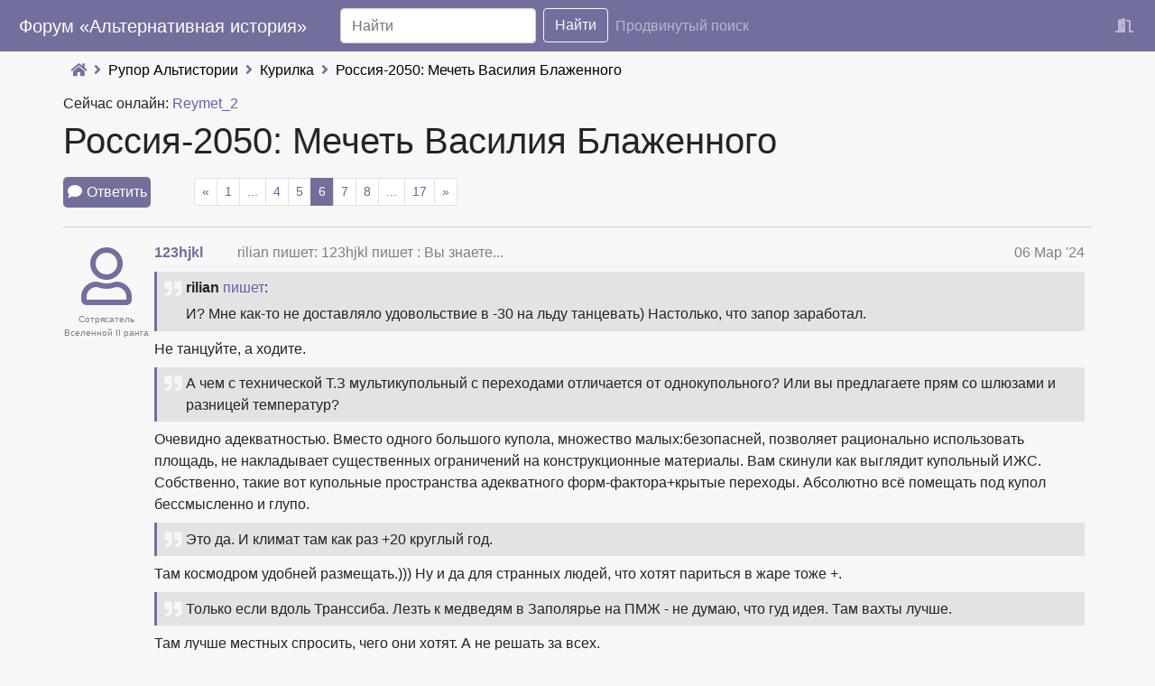

--- FILE ---
content_type: text/html; charset=utf-8
request_url: https://alterhist.ru/forum/%D0%BA%D1%83%D1%80%D0%B8%D0%BB%D0%BA%D0%B0-6/topic/%D1%80%D0%BE%D1%81%D1%81%D0%B8%D1%8F-2050-%D0%BC%D0%B5%D1%87%D0%B5%D1%82%D1%8C-%D0%B2%D0%B0%D1%81%D0%B8%D0%BB%D0%B8%D1%8F-%D0%B1%D0%BB%D0%B0%D0%B6%D0%B5%D0%BD%D0%BD%D0%BE%D0%B3%D0%BE-7333/?post=341118
body_size: 26207
content:






<!DOCTYPE html>
<html lang="ru">
<head>
  <meta http-equiv="Content-Type" content="text/html; charset=utf-8" />
  <meta name="google-site-verification" content="CpSY2tDDLpJxNTi5hKNjpSjuKJ_ldfy2aUh60C2-DC8" />
  <meta name="viewport" content="width=device-width, initial-scale=1, maximum-scale=1, user-scalable=0"/>    
  <meta name="created" content="25th Янв 2026 10:37" />
  <meta name="description" content="> **rilian** [пишет](https://alterhist.ru/forum/%D0%BA%D1%83%D1%80%D0%B8%D0%BB%D0%BA%D0%B0-6/topic/%D1%80%D0%BE%D1%81%D1%81%D0%B8…" />
  <meta name="keywords" content="форум, история, исторический форум, рассказы, литература, фентези, фантастика, перемещение во времени "/>
	<title>
		Форум «Альтернативная история» &mdash; Россия-2050: Мечеть Василия Блаженного
	</title>
  <link rel="apple-touch-icon" sizes="180x180" href="/apple-touch-icon.png">
  <link rel="icon" type="image/png" sizes="32x32" href="/favicon-32x32.png">
  <link rel="icon" type="image/png" sizes="16x16" href="/favicon-16x16.png">
  <link rel="manifest" href="/site.webmanifest">
  <link rel="mask-icon" href="/safari-pinned-tab.svg" color="#5bbad5">
  <meta name="msapplication-TileColor" content="#da532c">
  <meta name="theme-color" content="#ffffff">

  


  
  <link rel="stylesheet" href="/static/css/main_theme16.css" />
  <link rel="stylesheet" href="/static/css/easymde.min.css">




<!-- <script src="https://www.google.com/recaptcha/api.js" async defer></script> -->
<script src="https://smartcaptcha.yandexcloud.net/captcha.js" defer></script>

<script src="/static/js/min22.js"></script>
<script src="/static/js/easymde.min.js"></script>

</head>
<body>

    
    <header>
  		<span class="mobile_header">
        <a href="/" class="brand">Форум «Альтернативная история»</a>
        <a id="menubttn"></a>
      </span>
  		<form role="search" action="/search/">
  			<input type="search" placeholder="Найти" aria-label="Search" name="q">
        		<button type="submit">Найти</button>
  		</form>
  		<a href="/search/" id='advanced_search'>Продвинутый поиск</a>
      
        <a id='login_link' title='Войти' href="/accounts/login/"></a>
      
  	<span id="rollup"></span>
    </header>
    

<main>


<nav aria-label="breadcrumb">
            
    <a href="/"></a>
    
    
    
    
    <a href="/forum/%D1%80%D1%83%D0%BF%D0%BE%D1%80-%D0%B0%D0%BB%D1%8C%D1%82%D0%B8%D1%81%D1%82%D0%BE%D1%80%D0%B8%D0%B8-4/">Рупор Альтистории</a>
    
    <a href="/forum/%D0%BA%D1%83%D1%80%D0%B8%D0%BB%D0%BA%D0%B0-6/">Курилка</a>
    
    
    <a href="/forum/%D0%BA%D1%83%D1%80%D0%B8%D0%BB%D0%BA%D0%B0-6/topic/%D1%80%D0%BE%D1%81%D1%81%D0%B8%D1%8F-2050-%D0%BC%D0%B5%D1%87%D0%B5%D1%82%D1%8C-%D0%B2%D0%B0%D1%81%D0%B8%D0%BB%D0%B8%D1%8F-%D0%B1%D0%BB%D0%B0%D0%B6%D0%B5%D0%BD%D0%BD%D0%BE%D0%B3%D0%BE-7333/">Россия-2050: Мечеть Василия Блаженного</a>
    
</nav>



  
  
  <p class="who_is_online">Сейчас онлайн: 
    
    
      <a href="/member/profile/716/">Reymet_2</a>
  </p>
  


<div class="messages">
  <div id="messages">

</div>

</div>

  
<h1>Россия-2050: Мечеть Василия Блаженного</h1>
<link rel="canonical" href="/forum/%D0%BA%D1%83%D1%80%D0%B8%D0%BB%D0%BA%D0%B0-6/topic/%D1%80%D0%BE%D1%81%D1%81%D0%B8%D1%8F-2050-%D0%BC%D0%B5%D1%87%D0%B5%D1%82%D1%8C-%D0%B2%D0%B0%D1%81%D0%B8%D0%BB%D0%B8%D1%8F-%D0%B1%D0%BB%D0%B0%D0%B6%D0%B5%D0%BD%D0%BD%D0%BE%D0%B3%D0%BE-7333/?page=6"/>

<div class="topic-actions">
  













<a href="/forum/%D0%BA%D1%83%D1%80%D0%B8%D0%BB%D0%BA%D0%B0-6/topic/%D1%80%D0%BE%D1%81%D1%81%D0%B8%D1%8F-2050-%D0%BC%D0%B5%D1%87%D0%B5%D1%82%D1%8C-%D0%B2%D0%B0%D1%81%D0%B8%D0%BB%D0%B8%D1%8F-%D0%B1%D0%BB%D0%B0%D0%B6%D0%B5%D0%BD%D0%BD%D0%BE%D0%B3%D0%BE-7333/post/create/" class="reply">Ответить</a>





  


<ul class="pagination">
  <li class="page-item ">
    <a href="?page=5" >&laquo;</a>
  </li>
  
  
  <li class=""><a href="?page=1" >1</a></li>
  
  <li class="disabled"><a href="#" >...</a></li>
  
  
  
  
  
  
  
  
  
  
  
  
  
  <li class=""><a href="?page=4" >4</a></li>
  
  
  
  
  
  <li class=""><a href="?page=5" >5</a></li>
  
  
  
  
  
  <li class=" active"><a href="?page=6" >6</a></li>
  
  
  
  
  
  <li class=""><a href="?page=7" >7</a></li>
  
  
  
  
  
  <li class=""><a href="?page=8" >8</a></li>
  
  
  
  
  
  
  
  
  
  
  
  
  
  
  
  
  
  
  
  
  
  
  
  
  
  
  
  
  
  
  
  
  
  
  
  
  
  <li class="disabled"><a href="" >...</a></li>
  
  <li class=""><a href="?page=17" >17</a></li>
  
  
  <li class="">
    <a href="?page=7" >&raquo;</a>
  </li>
</ul>


</div>
<span itemscope itemtype="https://schema.org/DiscussionForumPosting">
  <meta itemprop="headline" content="Россия-2050: Мечеть Василия Блаженного" />
  
  	<meta itemprop="author" content="Mockingbird19" />
  
  <meta itemprop="datePublished" content="2024-03-04" />
  <meta itemprop="dateModified" content="2025-09-17" />
  
    
    <article id="341109" class="post" itemprop="comment" itemscope itemtype="https://schema.org/Comment">
          
            
            <div class="avatar">
              <a href="/member/profile/605/">
                

<span class="avatar empty">
</span>


              </a>
              <div class="profilerank">
                Сотрясатель Вселенной II ранга
              </div>              
            </div>
            
            

            
            
          <a href="#" class="quotation">Цитата</a>
            
                <div class="nick" itemprop="author" itemscope itemtype="https://schema.org/Person"><a rel="author" href="/member/profile/605/">123hjkl</a><meta itemprop="name" content="123hjkl" ><link itemprop="url" href="/member/profile/605/" ></div>
              <h2 class="subject" itemprop="about">
                rilian пишет:  123hjkl пишет : Вы знаете...
                <a href="/forum/%D0%BA%D1%83%D1%80%D0%B8%D0%BB%D0%BA%D0%B0-6/topic/%D1%80%D0%BE%D1%81%D1%81%D0%B8%D1%8F-2050-%D0%BC%D0%B5%D1%87%D0%B5%D1%82%D1%8C-%D0%B2%D0%B0%D1%81%D0%B8%D0%BB%D0%B8%D1%8F-%D0%B1%D0%BB%D0%B0%D0%B6%D0%B5%D0%BD%D0%BD%D0%BE%D0%B3%D0%BE-7333/?post=341109#341109">&#182;</a></h2>
              <div class="post-controls">
                
                
                
                
              </div>
              <time tooltip="15:28" datetime="2024-03-06 15:28:04+04:00" class='date' itemprop="dateCreated">06 Мар &#x27;24</time>

              <div class="post-content" itemprop="text">
                <blockquote>
  <p><strong>rilian</strong> <a href="https://alterhist.ru/forum/%D0%BA%D1%83%D1%80%D0%B8%D0%BB%D0%BA%D0%B0-6/topic/%D1%80%D0%BE%D1%81%D1%81%D0%B8%D1%8F-2050-%D0%BC%D0%B5%D1%87%D0%B5%D1%82%D1%8C-%D0%B2%D0%B0%D1%81%D0%B8%D0%BB%D0%B8%D1%8F-%D0%B1%D0%BB%D0%B0%D0%B6%D0%B5%D0%BD%D0%BD%D0%BE%D0%B3%D0%BE-7333/?post=341106#341106">пишет</a>:</p>
  
  <p>И? Мне как-то не доставляло удовольствие в -30 на льду танцевать) Настолько, что запор заработал.</p>
</blockquote>

<p>Не танцуйте, а ходите. </p>

<blockquote>
  <p>А чем с технической Т.З мультикупольный с переходами отличается от однокупольного? Или вы предлагаете прям со шлюзами и разницей температур?</p>
</blockquote>

<p>Очевидно адекватностью. Вместо одного большого купола, множество малых:безопасней, позволяет рационально использовать площадь, не накладывает существенных ограничений на конструкционные материалы. Вам скинули как выглядит купольный ИЖС. Собственно, такие вот купольные пространства адекватного форм-фактора+крытые переходы. Абсолютно всë помещать под купол бессмысленно и глупо. </p>

<blockquote>
  <p>Это да. И климат там как раз +20 круглый год.</p>
</blockquote>

<p>Там космодром удобней размещать.))) Ну и да для странных людей, что хотят париться в жаре тоже +.</p>

<blockquote>
  <p>Только если вдоль Транссиба. Лезть к медведям в Заполярье на ПМЖ - не думаю, что гуд идея. Там вахты лучше.</p>
</blockquote>

<p>Там лучше местных спросить, чего они хотят. А не решать за всех.</p>

              </div>
              





              
              
          <div class="update"></div>
          
    </article>
  
    
    <article id="341113" class="post" itemprop="comment" itemscope itemtype="https://schema.org/Comment">
          
            
            <div class="avatar">
              <a href="/member/profile/18/">
                

<span class="avatar empty">
</span>


              </a>
              <div class="profilerank">
                Владыка Континентов
              </div>              
            </div>
            
            

            
            
          <a href="#" class="quotation">Цитата</a>
            
                <div class="nick" itemprop="author" itemscope itemtype="https://schema.org/Person"><a rel="author" href="/member/profile/18/">Мена</a><meta itemprop="name" content="Мена" ><link itemprop="url" href="/member/profile/18/" ></div>
              <h2 class="subject" itemprop="about">
                Den пишет: Для солнечной радиации? Ну да ...
                <a href="/forum/%D0%BA%D1%83%D1%80%D0%B8%D0%BB%D0%BA%D0%B0-6/topic/%D1%80%D0%BE%D1%81%D1%81%D0%B8%D1%8F-2050-%D0%BC%D0%B5%D1%87%D0%B5%D1%82%D1%8C-%D0%B2%D0%B0%D1%81%D0%B8%D0%BB%D0%B8%D1%8F-%D0%B1%D0%BB%D0%B0%D0%B6%D0%B5%D0%BD%D0%BD%D0%BE%D0%B3%D0%BE-7333/?post=341113#341113">&#182;</a></h2>
              <div class="post-controls">
                
                
                
                
              </div>
              <time tooltip="16:02" datetime="2024-03-06 16:02:41+04:00" class='date' itemprop="dateCreated">06 Мар &#x27;24</time>

              <div class="post-content" itemprop="text">
                <blockquote>
  <p><strong>Den</strong> <a href="https://alterhist.ru/forum/%D0%BA%D1%83%D1%80%D0%B8%D0%BB%D0%BA%D0%B0-6/topic/%D1%80%D0%BE%D1%81%D1%81%D0%B8%D1%8F-2050-%D0%BC%D0%B5%D1%87%D0%B5%D1%82%D1%8C-%D0%B2%D0%B0%D1%81%D0%B8%D0%BB%D0%B8%D1%8F-%D0%B1%D0%BB%D0%B0%D0%B6%D0%B5%D0%BD%D0%BD%D0%BE%D0%B3%D0%BE-7333/?post=341087#341087">пишет</a>:<br />
  Для солнечной радиации? Ну да - по идее одинаковые. Впрочем, может я чего не знаю. Обоснуйте, почему они вдруг разные.</p>
</blockquote>

<p>Достаточно посмотреть карту, на которой показана интенсивность солнечного излучения в разных частях Земли. Там нет строго линейной зависимости, юг Китая находится на той же самой широте, что пустыня Сахара, но там разная интенсивность (о чём вполне можно догадаться по очевидной разнице в климате этих регионов).</p>

              </div>
              





              
              
              <div class="edit-info">
                <small >
                  Последний раз отредактировано:&nbsp;<a href="/member/profile/18/">Мена</a>&nbsp;на&nbsp;06 Мар &#x27;24, всего отредактировано 2 раза
                </small>
                
              </div>
              
          <div class="update"></div>
          
    </article>
  
    
    <article id="341114" class="post" itemprop="comment" itemscope itemtype="https://schema.org/Comment">
          
            
            <div class="avatar">
              <a href="/member/profile/607/">
                

<span class="avatar empty">
</span>


              </a>
              <div class="profilerank">
                Сотрясатель Вселенной II ранга
              </div>              
            </div>
            
            

            
            
          <a href="#" class="quotation">Цитата</a>
            
                <div class="nick" itemprop="author" itemscope itemtype="https://schema.org/Person"><a rel="author" href="/member/profile/607/">Maximusss7752</a><meta itemprop="name" content="Maximusss7752" ><link itemprop="url" href="/member/profile/607/" ></div>
              <h2 class="subject" itemprop="about">
                rilian пишет: Заканчивайте уже) Ден признал ...
                <a href="/forum/%D0%BA%D1%83%D1%80%D0%B8%D0%BB%D0%BA%D0%B0-6/topic/%D1%80%D0%BE%D1%81%D1%81%D0%B8%D1%8F-2050-%D0%BC%D0%B5%D1%87%D0%B5%D1%82%D1%8C-%D0%B2%D0%B0%D1%81%D0%B8%D0%BB%D0%B8%D1%8F-%D0%B1%D0%BB%D0%B0%D0%B6%D0%B5%D0%BD%D0%BD%D0%BE%D0%B3%D0%BE-7333/?post=341114#341114">&#182;</a></h2>
              <div class="post-controls">
                
                
                
                
              </div>
              <time tooltip="16:06" datetime="2024-03-06 16:06:13+04:00" class='date' itemprop="dateCreated">06 Мар &#x27;24</time>

              <div class="post-content" itemprop="text">
                <blockquote>
  <p><strong>rilian</strong> <a href="https://alterhist.ru/forum/%D0%BA%D1%83%D1%80%D0%B8%D0%BB%D0%BA%D0%B0-6/topic/%D1%80%D0%BE%D1%81%D1%81%D0%B8%D1%8F-2050-%D0%BC%D0%B5%D1%87%D0%B5%D1%82%D1%8C-%D0%B2%D0%B0%D1%81%D0%B8%D0%BB%D0%B8%D1%8F-%D0%B1%D0%BB%D0%B0%D0%B6%D0%B5%D0%BD%D0%BD%D0%BE%D0%B3%D0%BE-7333/?post=341039#341039">пишет</a>:<br />
  Заканчивайте уже) Ден признал меня 100% правым по мнению не только леваков, но и левоконов. Так что я минимум центрист.</p>
</blockquote>

<p>Дэн Вам ниже пояснил, что методы у вас левацкие.</p>

<blockquote>
  <p><strong>rilian</strong> <a href="https://alterhist.ru/forum/%D0%BA%D1%83%D1%80%D0%B8%D0%BB%D0%BA%D0%B0-6/topic/%D1%80%D0%BE%D1%81%D1%81%D0%B8%D1%8F-2050-%D0%BC%D0%B5%D1%87%D0%B5%D1%82%D1%8C-%D0%B2%D0%B0%D1%81%D0%B8%D0%BB%D0%B8%D1%8F-%D0%B1%D0%BB%D0%B0%D0%B6%D0%B5%D0%BD%D0%BD%D0%BE%D0%B3%D0%BE-7333/?post=341039#341039">пишет</a>:<br />
  Эмм, я помню нашумевшие в начале Донбасской войны картины одного художника. Вот так я ее и представляю.</p>
</blockquote>

<p>Не понял, о чём Вы. Про 300 стрелковцев и героев Славянска?</p>

<blockquote>
  <p><strong>rilian</strong> <a href="https://alterhist.ru/forum/%D0%BA%D1%83%D1%80%D0%B8%D0%BB%D0%BA%D0%B0-6/topic/%D1%80%D0%BE%D1%81%D1%81%D0%B8%D1%8F-2050-%D0%BC%D0%B5%D1%87%D0%B5%D1%82%D1%8C-%D0%B2%D0%B0%D1%81%D0%B8%D0%BB%D0%B8%D1%8F-%D0%B1%D0%BB%D0%B0%D0%B6%D0%B5%D0%BD%D0%BD%D0%BE%D0%B3%D0%BE-7333/?post=341039#341039">пишет</a>:<br />
  Как именно это связано?</p>
</blockquote>

<p>Правоконсервативное общество - это общество, в котором свобода очень важна.</p>

<blockquote>
  <p><strong>rilian</strong> <a href="https://alterhist.ru/forum/%D0%BA%D1%83%D1%80%D0%B8%D0%BB%D0%BA%D0%B0-6/topic/%D1%80%D0%BE%D1%81%D1%81%D0%B8%D1%8F-2050-%D0%BC%D0%B5%D1%87%D0%B5%D1%82%D1%8C-%D0%B2%D0%B0%D1%81%D0%B8%D0%BB%D0%B8%D1%8F-%D0%B1%D0%BB%D0%B0%D0%B6%D0%B5%D0%BD%D0%BD%D0%BE%D0%B3%D0%BE-7333/?post=341039#341039">пишет</a>:<br />
  Для чего? Как это поможет? Никак.</p>
</blockquote>

<p>Ну я не представляю, какие шизы могут имплементировать такую программу.</p>

<blockquote>
  <p><strong>rilian</strong> <a href="https://alterhist.ru/forum/%D0%BA%D1%83%D1%80%D0%B8%D0%BB%D0%BA%D0%B0-6/topic/%D1%80%D0%BE%D1%81%D1%81%D0%B8%D1%8F-2050-%D0%BC%D0%B5%D1%87%D0%B5%D1%82%D1%8C-%D0%B2%D0%B0%D1%81%D0%B8%D0%BB%D0%B8%D1%8F-%D0%B1%D0%BB%D0%B0%D0%B6%D0%B5%D0%BD%D0%BD%D0%BE%D0%B3%D0%BE-7333/?post=341039#341039">пишет</a>:<br />
  И дает гораздо меньше мотивации рожать именно каждому. А что, пусть соседка родит, она же клуша - вот логика обычной дамы при этой пропаганде. Хатаскрайников у нас не так чтоб сильно меньше, чем у хохлов.</p>
</blockquote>

<p>Времени будет на это дольше, зато общество будет устойчивее. Всё лучше, нежели гонять русского человека кнутом, как это предлагаете Вы.</p>

<blockquote>
  <p><strong>rilian</strong> <a href="https://alterhist.ru/forum/%D0%BA%D1%83%D1%80%D0%B8%D0%BB%D0%BA%D0%B0-6/topic/%D1%80%D0%BE%D1%81%D1%81%D0%B8%D1%8F-2050-%D0%BC%D0%B5%D1%87%D0%B5%D1%82%D1%8C-%D0%B2%D0%B0%D1%81%D0%B8%D0%BB%D0%B8%D1%8F-%D0%B1%D0%BB%D0%B0%D0%B6%D0%B5%D0%BD%D0%BD%D0%BE%D0%B3%D0%BE-7333/?post=341039#341039">пишет</a>:<br />
  Зачем порицать? Ради расовой чистоты? Или какие-то еще цели есть? А игнорирование - вполне нормально. Просто я под "пропагандой-лайт" имел в виду, что если есть хорошая актриса из Бурятии, то по расовому признаку отказывать в ролях ей не надо, и все.</p>
</blockquote>

<p>В актёрском искусстве должны быть кулуарные квоты на многодетных русских со светлыми волосами и голубыми глазами. Если бурятка сама всего добилась, то ок.</p>

<blockquote>
  <p><strong>rilian</strong> <a href="https://alterhist.ru/forum/%D0%BA%D1%83%D1%80%D0%B8%D0%BB%D0%BA%D0%B0-6/topic/%D1%80%D0%BE%D1%81%D1%81%D0%B8%D1%8F-2050-%D0%BC%D0%B5%D1%87%D0%B5%D1%82%D1%8C-%D0%B2%D0%B0%D1%81%D0%B8%D0%BB%D0%B8%D1%8F-%D0%B1%D0%BB%D0%B0%D0%B6%D0%B5%D0%BD%D0%BD%D0%BE%D0%B3%D0%BE-7333/?post=341039#341039">пишет</a>:<br />
  Не вижу смысла чураться азиаток как чумы. Но вот что явно должно порицаться - это смешанные браки с нерусскими мужчинами, или где главенствующую роль выполняет нерусская женщина. А браки, где русский муж задавливает культурой жену из инородцев - классика Империи же. Причем для смешанных браков это должна быть единственная публичная модель. А вот для чисто русских - не обязательно.</p>
</blockquote>

<p>Любые смешанные браки должны мягко порицаться. Они продолжат существовать, но русские хотя бы смогут вымыть все небелые гены из себя благодаря поощрению пропаганды брака между русскими.</p>

<blockquote>
  <p><strong>rilian</strong> <a href="https://alterhist.ru/forum/%D0%BA%D1%83%D1%80%D0%B8%D0%BB%D0%BA%D0%B0-6/topic/%D1%80%D0%BE%D1%81%D1%81%D0%B8%D1%8F-2050-%D0%BC%D0%B5%D1%87%D0%B5%D1%82%D1%8C-%D0%B2%D0%B0%D1%81%D0%B8%D0%BB%D0%B8%D1%8F-%D0%B1%D0%BB%D0%B0%D0%B6%D0%B5%D0%BD%D0%BD%D0%BE%D0%B3%D0%BE-7333/?post=341039#341039">пишет</a>:<br />
  Какие? Можно подробнее? Обычное европейское лицо, как по мне.</p>
</blockquote>

<p>Скулы, форма глаз. Возможно, и чернявость оттуда.</p>

<blockquote>
  <p><strong>rilian</strong> <a href="https://alterhist.ru/forum/%D0%BA%D1%83%D1%80%D0%B8%D0%BB%D0%BA%D0%B0-6/topic/%D1%80%D0%BE%D1%81%D1%81%D0%B8%D1%8F-2050-%D0%BC%D0%B5%D1%87%D0%B5%D1%82%D1%8C-%D0%B2%D0%B0%D1%81%D0%B8%D0%BB%D0%B8%D1%8F-%D0%B1%D0%BB%D0%B0%D0%B6%D0%B5%D0%BD%D0%BD%D0%BE%D0%B3%D0%BE-7333/?post=341039#341039">пишет</a>:<br />
  Потому что иеговист, как минимум.</p>
</blockquote>

<p>Это в данном случае не важно. Мы говорили о расе. Да и иеговисты в США за васпов сойдут, думаю.</p>

<blockquote>
  <p><strong>rilian</strong> <a href="https://alterhist.ru/forum/%D0%BA%D1%83%D1%80%D0%B8%D0%BB%D0%BA%D0%B0-6/topic/%D1%80%D0%BE%D1%81%D1%81%D0%B8%D1%8F-2050-%D0%BC%D0%B5%D1%87%D0%B5%D1%82%D1%8C-%D0%B2%D0%B0%D1%81%D0%B8%D0%BB%D0%B8%D1%8F-%D0%B1%D0%BB%D0%B0%D0%B6%D0%B5%D0%BD%D0%BD%D0%BE%D0%B3%D0%BE-7333/?post=341039#341039">пишет</a>:<br />
  Ну и пускай вымываются. Это не плохо и не хорошо.</p>
</blockquote>

<p>Это желательно. Мы не должны почернеть и уменьшить этнический IQ.</p>

<blockquote>
  <p><strong>rilian</strong> <a href="https://alterhist.ru/forum/%D0%BA%D1%83%D1%80%D0%B8%D0%BB%D0%BA%D0%B0-6/topic/%D1%80%D0%BE%D1%81%D1%81%D0%B8%D1%8F-2050-%D0%BC%D0%B5%D1%87%D0%B5%D1%82%D1%8C-%D0%B2%D0%B0%D1%81%D0%B8%D0%BB%D0%B8%D1%8F-%D0%B1%D0%BB%D0%B0%D0%B6%D0%B5%D0%BD%D0%BD%D0%BE%D0%B3%D0%BE-7333/?post=341039#341039">пишет</a>:<br />
  Не согласен. Нужно уделить внимание всем бракам русских. А не только русский + русский.</p>
</blockquote>

<p>Уделить внимание - да, в плане мягкого порицания межрасовых браков. Браки между русскими и коми/удмуртами никто порицать не будет, +- фенотипично схожи мы с ними, всё-таки.</p>

<blockquote>
  <p><strong>rilian</strong> <a href="https://alterhist.ru/forum/%D0%BA%D1%83%D1%80%D0%B8%D0%BB%D0%BA%D0%B0-6/topic/%D1%80%D0%BE%D1%81%D1%81%D0%B8%D1%8F-2050-%D0%BC%D0%B5%D1%87%D0%B5%D1%82%D1%8C-%D0%B2%D0%B0%D1%81%D0%B8%D0%BB%D0%B8%D1%8F-%D0%B1%D0%BB%D0%B0%D0%B6%D0%B5%D0%BD%D0%BD%D0%BE%D0%B3%D0%BE-7333/?post=341039#341039">пишет</a>:<br />
  В принципе, согласен только с идеей про социальные катаклизмы. А полагаться на общество и государство нужно. Естественно, государство не должно замещать род, как сейчас, но полностью не полагаться на государство - это получатся 90е. Ни один помнящий это не захочет обратно.</p>
</blockquote>

<p>Господи, какими же штампами Вы мыслите. Вы всерьёз сравниваете общество наивных чукотских юнош из народа и власти, которых резко окунули в рыночную экономику, в которой ни те, ни те ни бум-бум, с обществом, где сформировалась значительная прослойка малых и средних предпринимателей и в котором полстраны инвестирует во что-то? Право слово, Вы как бабка старая, для которой капитализм - это 90е, а вот при социализме была колбаса по 2.20.</p>

<blockquote>
  <p><strong>rilian</strong> <a href="https://alterhist.ru/forum/%D0%BA%D1%83%D1%80%D0%B8%D0%BB%D0%BA%D0%B0-6/topic/%D1%80%D0%BE%D1%81%D1%81%D0%B8%D1%8F-2050-%D0%BC%D0%B5%D1%87%D0%B5%D1%82%D1%8C-%D0%B2%D0%B0%D1%81%D0%B8%D0%BB%D0%B8%D1%8F-%D0%B1%D0%BB%D0%B0%D0%B6%D0%B5%D0%BD%D0%BD%D0%BE%D0%B3%D0%BE-7333/?post=341039#341039">пишет</a>:<br />
  Не факт. Кому-то может просто не нравиться. Но в целом да, в нормальных условиях оставаться будут. Но все равно условным поток "Краснодар - Красноярск" в сторону Краснодара будет выше.</p>
</blockquote>

<p>Вам выше уже написали, что русские должны жить поплотнее, и нужно создавать условия для равномерного развития условно тёплой части России. Я вот в этом году в январе побывал в Краснодарском крае и в Сочи, и мои биоритмы испытали природный дисбаланс. Большинству русских людей нормально, когда есть жаркое лето и холодная зима. Исключения - это всякие ямальцы и норильцы, которых из крайности в крайность в силу их судьбы шатает. Адекватные жители Арктики, кстати, переезжают в Тюмень и Новосибирск, где есть человеческий климат.</p>

              </div>
              





              
              
              <div class="edit-info">
                <small >
                  Последний раз отредактировано:&nbsp;<a href="/member/profile/607/">Maximusss7752</a>&nbsp;на&nbsp;06 Мар &#x27;24, всего отредактировано 1 раз
                </small>
                
              </div>
              
          <div class="update"></div>
          
    </article>
  
    
    <article id="341115" class="post" itemprop="comment" itemscope itemtype="https://schema.org/Comment">
          
            
            <div class="avatar">
              <a href="/member/profile/585/">
                

<img class="avatar" src="/media/machina/avatar_images/0fef3449a7f04dd98b8b38fe586a3fd7.png" alt="rilian" itemprop="image" />


              </a>
              <div class="profilerank">
                Сотрясатель Вселенной II ранга
              </div>              
            </div>
            
            

            
            
          <a href="#" class="quotation">Цитата</a>
            
                <div class="nick" itemprop="author" itemscope itemtype="https://schema.org/Person"><a rel="author" href="/member/profile/585/">rilian</a><meta itemprop="name" content="rilian" ><link itemprop="url" href="/member/profile/585/" ></div>
              <h2 class="subject" itemprop="about">
                123hjkl пишет: Не танцуйте, а ходите. ...
                <a href="/forum/%D0%BA%D1%83%D1%80%D0%B8%D0%BB%D0%BA%D0%B0-6/topic/%D1%80%D0%BE%D1%81%D1%81%D0%B8%D1%8F-2050-%D0%BC%D0%B5%D1%87%D0%B5%D1%82%D1%8C-%D0%B2%D0%B0%D1%81%D0%B8%D0%BB%D0%B8%D1%8F-%D0%B1%D0%BB%D0%B0%D0%B6%D0%B5%D0%BD%D0%BD%D0%BE%D0%B3%D0%BE-7333/?post=341115#341115">&#182;</a></h2>
              <div class="post-controls">
                
                
                
                
              </div>
              <time tooltip="16:08" datetime="2024-03-06 16:08:34+04:00" class='date' itemprop="dateCreated">06 Мар &#x27;24</time>

              <div class="post-content" itemprop="text">
                <blockquote>
  <p><strong>123hjkl</strong> <a href="https://alterhist.ru/forum/%D0%BA%D1%83%D1%80%D0%B8%D0%BB%D0%BA%D0%B0-6/topic/%D1%80%D0%BE%D1%81%D1%81%D0%B8%D1%8F-2050-%D0%BC%D0%B5%D1%87%D0%B5%D1%82%D1%8C-%D0%B2%D0%B0%D1%81%D0%B8%D0%BB%D0%B8%D1%8F-%D0%B1%D0%BB%D0%B0%D0%B6%D0%B5%D0%BD%D0%BD%D0%BE%D0%B3%D0%BE-7333/?post=341109#341109">пишет</a>:<br />
  Не танцуйте, а ходите. </p>
</blockquote>

<p>Если не танцевать - можно в дырку провалиться. Оно мне надо? Как отец сделал нормальный туалет - больше никто в этот уличный не ходит. Правда это было, когда я уже в армии служил, так что все детство и студенчество я отходил честно в сибирский туалет.</p>

<blockquote>
  <p><strong>123hjkl</strong> <a href="https://alterhist.ru/forum/%D0%BA%D1%83%D1%80%D0%B8%D0%BB%D0%BA%D0%B0-6/topic/%D1%80%D0%BE%D1%81%D1%81%D0%B8%D1%8F-2050-%D0%BC%D0%B5%D1%87%D0%B5%D1%82%D1%8C-%D0%B2%D0%B0%D1%81%D0%B8%D0%BB%D0%B8%D1%8F-%D0%B1%D0%BB%D0%B0%D0%B6%D0%B5%D0%BD%D0%BD%D0%BE%D0%B3%D0%BE-7333/?post=341109#341109">пишет</a>:<br />
   Вместо одного большого купола, множество малых:безопасней, позволяет рационально использовать площадь, не накладывает существенных ограничений на конструкционные материалы. </p>
</blockquote>

<p>Тут да. Я имею в виду, чем это отличается с технической ТЗ жителей, а не обслуживающего персонала. </p>

<blockquote>
  <p><strong>123hjkl</strong> <a href="https://alterhist.ru/forum/%D0%BA%D1%83%D1%80%D0%B8%D0%BB%D0%BA%D0%B0-6/topic/%D1%80%D0%BE%D1%81%D1%81%D0%B8%D1%8F-2050-%D0%BC%D0%B5%D1%87%D0%B5%D1%82%D1%8C-%D0%B2%D0%B0%D1%81%D0%B8%D0%BB%D0%B8%D1%8F-%D0%B1%D0%BB%D0%B0%D0%B6%D0%B5%D0%BD%D0%BD%D0%BE%D0%B3%D0%BE-7333/?post=341109#341109">пишет</a>:<br />
   Ну и да для странных людей, что хотят париться в жаре тоже +.</p>
</blockquote>

<p>Там средняя температура 22 градуса. Разве это жара? Под Омском и +35 бывало.</p>

<blockquote>
  <p><strong>123hjkl</strong> <a href="https://alterhist.ru/forum/%D0%BA%D1%83%D1%80%D0%B8%D0%BB%D0%BA%D0%B0-6/topic/%D1%80%D0%BE%D1%81%D1%81%D0%B8%D1%8F-2050-%D0%BC%D0%B5%D1%87%D0%B5%D1%82%D1%8C-%D0%B2%D0%B0%D1%81%D0%B8%D0%BB%D0%B8%D1%8F-%D0%B1%D0%BB%D0%B0%D0%B6%D0%B5%D0%BD%D0%BD%D0%BE%D0%B3%D0%BE-7333/?post=341109#341109">пишет</a>:<br />
  Там лучше местных спросить, чего они хотят. А не решать за всех.</p>
</blockquote>

<p>Посмотрите на депопуляцию заполярных городов. Даже спрашивать не особо надо, все и так очевидно.</p>

              </div>
              





              
              
              <div class="edit-info">
                <small >
                  Последний раз отредактировано:&nbsp;<a href="/member/profile/585/">rilian</a>&nbsp;на&nbsp;06 Мар &#x27;24, всего отредактировано 1 раз
                </small>
                
              </div>
              
          <div class="update"></div>
          
    </article>
  
    
    <article id="341118" class="post" itemprop="comment" itemscope itemtype="https://schema.org/Comment">
          
            
            <div class="avatar">
              <a href="/member/profile/739/">
                

<span class="avatar empty">
</span>


              </a>
              <div class="profilerank">
                альтистории кабинет-советникъ
              </div>              
            </div>
            
            

            
            
          <a href="#" class="quotation">Цитата</a>
            
                <div class="nick" itemprop="author" itemscope itemtype="https://schema.org/Person"><a rel="author" href="/member/profile/739/">perefedya</a><meta itemprop="name" content="perefedya" ><link itemprop="url" href="/member/profile/739/" ></div>
              <h2 class="subject" itemprop="about">
                rilian пишет:  123hjkl пишет : Не танцуй...
                <a href="/forum/%D0%BA%D1%83%D1%80%D0%B8%D0%BB%D0%BA%D0%B0-6/topic/%D1%80%D0%BE%D1%81%D1%81%D0%B8%D1%8F-2050-%D0%BC%D0%B5%D1%87%D0%B5%D1%82%D1%8C-%D0%B2%D0%B0%D1%81%D0%B8%D0%BB%D0%B8%D1%8F-%D0%B1%D0%BB%D0%B0%D0%B6%D0%B5%D0%BD%D0%BD%D0%BE%D0%B3%D0%BE-7333/?post=341118#341118">&#182;</a></h2>
              <div class="post-controls">
                
                
                
                
              </div>
              <time tooltip="16:15" datetime="2024-03-06 16:15:11+04:00" class='date' itemprop="dateCreated">06 Мар &#x27;24</time>

              <div class="post-content" itemprop="text">
                <blockquote>
  <p><strong>rilian</strong> <a href="https://alterhist.ru/forum/%D0%BA%D1%83%D1%80%D0%B8%D0%BB%D0%BA%D0%B0-6/topic/%D1%80%D0%BE%D1%81%D1%81%D0%B8%D1%8F-2050-%D0%BC%D0%B5%D1%87%D0%B5%D1%82%D1%8C-%D0%B2%D0%B0%D1%81%D0%B8%D0%BB%D0%B8%D1%8F-%D0%B1%D0%BB%D0%B0%D0%B6%D0%B5%D0%BD%D0%BD%D0%BE%D0%B3%D0%BE-7333/?post=341115#341115">пишет</a>:</p>
  
  <p>Посмотрите на депопуляцию заполярных городов. Даже спрашивать не особо надо, все и так очевидно.</p>
</blockquote>

<p>Вы учтите, что средний такой тезис при переезде из Мурманска/Воркуты, а не Перми/Красноярска это "в Краснодар я не поеду, не хочу рано умереть" и соответственно переселение в районы типа Пскова, Брянска или Костромы.<br />
У нас и не в районах заполярья очень низкая плотность населения по меркам развитых стран (из плюсов – близость природы).</p>

              </div>
              





              
              
          <div class="update"></div>
          
    </article>
  
    
    <article id="341120" class="post" itemprop="comment" itemscope itemtype="https://schema.org/Comment">
          
            
            <div class="avatar">
              <a href="/member/profile/605/">
                

<span class="avatar empty">
</span>


              </a>
              <div class="profilerank">
                Сотрясатель Вселенной II ранга
              </div>              
            </div>
            
            

            
            
          <a href="#" class="quotation">Цитата</a>
            
                <div class="nick" itemprop="author" itemscope itemtype="https://schema.org/Person"><a rel="author" href="/member/profile/605/">123hjkl</a><meta itemprop="name" content="123hjkl" ><link itemprop="url" href="/member/profile/605/" ></div>
              <h2 class="subject" itemprop="about">
                rilian пишет:  123hjkl пишет : Не танцуй...
                <a href="/forum/%D0%BA%D1%83%D1%80%D0%B8%D0%BB%D0%BA%D0%B0-6/topic/%D1%80%D0%BE%D1%81%D1%81%D0%B8%D1%8F-2050-%D0%BC%D0%B5%D1%87%D0%B5%D1%82%D1%8C-%D0%B2%D0%B0%D1%81%D0%B8%D0%BB%D0%B8%D1%8F-%D0%B1%D0%BB%D0%B0%D0%B6%D0%B5%D0%BD%D0%BD%D0%BE%D0%B3%D0%BE-7333/?post=341120#341120">&#182;</a></h2>
              <div class="post-controls">
                
                
                
                
              </div>
              <time tooltip="16:23" datetime="2024-03-06 16:23:39+04:00" class='date' itemprop="dateCreated">06 Мар &#x27;24</time>

              <div class="post-content" itemprop="text">
                <blockquote>
  <p><strong>rilian</strong> <a href="https://alterhist.ru/forum/%D0%BA%D1%83%D1%80%D0%B8%D0%BB%D0%BA%D0%B0-6/topic/%D1%80%D0%BE%D1%81%D1%81%D0%B8%D1%8F-2050-%D0%BC%D0%B5%D1%87%D0%B5%D1%82%D1%8C-%D0%B2%D0%B0%D1%81%D0%B8%D0%BB%D0%B8%D1%8F-%D0%B1%D0%BB%D0%B0%D0%B6%D0%B5%D0%BD%D0%BD%D0%BE%D0%B3%D0%BE-7333/?post=341115#341115">пишет</a>:</p>
  
  <p>Если не танцевать - можно в дырку провалиться. Оно мне надо? Как отец сделал нормальный туалет - больше никто в этот уличный не ходит. Правда это было, когда я уже в армии служил, так что все детство и студенчество я отходил честно в сибирский туалет.</p>
</blockquote>

<p>Странный у вас был деревенский сортир...</p>

<blockquote>
  <p>Тут да. Я имею в виду, чем это отличается с технической ТЗ жителей, а не обслуживающего персонала.</p>
</blockquote>

<p>Это бессмысленный вопрос. </p>

<blockquote>
  <p>Там средняя температура 22 градуса. Разве это жара? Под Омском и +35 бывало.</p>
</blockquote>

<p>В том и дело, что средняя.... А под Омском оно из-за резко-континентального климатаю</p>

<blockquote>
  <p>Посмотрите на депопуляцию заполярных городов. Даже спрашивать не особо надо, все и так очевидно. </p>
</blockquote>

<p>Не владеете вопросом, там комплекс проблем экономических в основном.</p>

              </div>
              





              
              
              <div class="edit-info">
                <small >
                  Последний раз отредактировано:&nbsp;<a href="/member/profile/605/">123hjkl</a>&nbsp;на&nbsp;06 Мар &#x27;24, всего отредактировано 1 раз
                </small>
                
              </div>
              
          <div class="update"></div>
          
    </article>
  
    
    <article id="341122" class="post" itemprop="comment" itemscope itemtype="https://schema.org/Comment">
          
            
            <div class="avatar">
              <a href="/member/profile/605/">
                

<span class="avatar empty">
</span>


              </a>
              <div class="profilerank">
                Сотрясатель Вселенной II ранга
              </div>              
            </div>
            
            

            
            
          <a href="#" class="quotation">Цитата</a>
            
                <div class="nick" itemprop="author" itemscope itemtype="https://schema.org/Person"><a rel="author" href="/member/profile/605/">123hjkl</a><meta itemprop="name" content="123hjkl" ><link itemprop="url" href="/member/profile/605/" ></div>
              <h2 class="subject" itemprop="about">
                Maximusss7752 пишет:  rilian пишет : Заканчивай...
                <a href="/forum/%D0%BA%D1%83%D1%80%D0%B8%D0%BB%D0%BA%D0%B0-6/topic/%D1%80%D0%BE%D1%81%D1%81%D0%B8%D1%8F-2050-%D0%BC%D0%B5%D1%87%D0%B5%D1%82%D1%8C-%D0%B2%D0%B0%D1%81%D0%B8%D0%BB%D0%B8%D1%8F-%D0%B1%D0%BB%D0%B0%D0%B6%D0%B5%D0%BD%D0%BD%D0%BE%D0%B3%D0%BE-7333/?post=341122#341122">&#182;</a></h2>
              <div class="post-controls">
                
                
                
                
              </div>
              <time tooltip="16:30" datetime="2024-03-06 16:30:06+04:00" class='date' itemprop="dateCreated">06 Мар &#x27;24</time>

              <div class="post-content" itemprop="text">
                <blockquote>
  <p><strong>Maximusss7752</strong> <a href="https://alterhist.ru/forum/%D0%BA%D1%83%D1%80%D0%B8%D0%BB%D0%BA%D0%B0-6/topic/%D1%80%D0%BE%D1%81%D1%81%D0%B8%D1%8F-2050-%D0%BC%D0%B5%D1%87%D0%B5%D1%82%D1%8C-%D0%B2%D0%B0%D1%81%D0%B8%D0%BB%D0%B8%D1%8F-%D0%B1%D0%BB%D0%B0%D0%B6%D0%B5%D0%BD%D0%BD%D0%BE%D0%B3%D0%BE-7333/?post=341114#341114">пишет</a>:</p>
  
  <p>Господи, какими же штампами Вы мыслите. Вы всерьёз сравниваете общество наивных чукотских юнош из народа и власти, которых резко окунули в рыночную экономику, в которой ни те, ни те ни бум-бум, с обществом, где сформировалась значительная прослойка малых и средних предпринимателей и в котором полстраны инвестирует во что-то? Право слово, Вы как бабка старая, для которой капитализм - это 90е, а вот при социализме была колбаса по 2.20.</p>
</blockquote>

<p>Я просто напомню, что ещë недавно Рилиан отстаивал идею об пособиях для писателей всяких. Дескать капитализмус плохой, не даëт человеку творчества развернуться. У человека максимально левое представление об экономике. И нету понимания как работает рынок, или хотя бы частная контора. ( коллега, насколько я знаю, работает в госучреждении, НИИСИ РАН  )</p>

<blockquote>
  <p>Вам выше уже написали, что русские должны жить поплотнее, и нужно создавать условия для равномерного развития условно тёплой части России. Я вот в этом году в январе побывал в Краснодарском крае и в Сочи, и мои биоритмы испытали природный дисбаланс. Большинству русских людей нормально, когда есть жаркое лето и холодная зима. Исключения - это всякие ямальцы и норильцы, которых из крайности в крайность в силу их судьбы шатает. Адекватные жители Арктики, кстати, переезжают в Тюмень и Новосибирск, где есть человеческий климат.</p>
</blockquote>

<p>Ну по плотнее жить, это все ко мне в Москву) Вообще, у нас в некотором роде даже обратная, задача. Создание каркаса для более равномерного расселения. Мы европейских плотностей населения в масштабах страны достигнем ещë не скоро, спасибо борщевикам!</p>

              </div>
              





              
              
              <div class="edit-info">
                <small >
                  Последний раз отредактировано:&nbsp;<a href="/member/profile/605/">123hjkl</a>&nbsp;на&nbsp;06 Мар &#x27;24, всего отредактировано 1 раз
                </small>
                
              </div>
              
          <div class="update"></div>
          
    </article>
  
    
    <article id="341125" class="post" itemprop="comment" itemscope itemtype="https://schema.org/Comment">
          
            
            <div class="avatar">
              <a href="/member/profile/585/">
                

<img class="avatar" src="/media/machina/avatar_images/0fef3449a7f04dd98b8b38fe586a3fd7.png" alt="rilian" itemprop="image" />


              </a>
              <div class="profilerank">
                Сотрясатель Вселенной II ранга
              </div>              
            </div>
            
            

            
            
          <a href="#" class="quotation">Цитата</a>
            
                <div class="nick" itemprop="author" itemscope itemtype="https://schema.org/Person"><a rel="author" href="/member/profile/585/">rilian</a><meta itemprop="name" content="rilian" ><link itemprop="url" href="/member/profile/585/" ></div>
              <h2 class="subject" itemprop="about">
                Maximusss7752 пишет: Не понял, о чём Вы. Про 300 ст...
                <a href="/forum/%D0%BA%D1%83%D1%80%D0%B8%D0%BB%D0%BA%D0%B0-6/topic/%D1%80%D0%BE%D1%81%D1%81%D0%B8%D1%8F-2050-%D0%BC%D0%B5%D1%87%D0%B5%D1%82%D1%8C-%D0%B2%D0%B0%D1%81%D0%B8%D0%BB%D0%B8%D1%8F-%D0%B1%D0%BB%D0%B0%D0%B6%D0%B5%D0%BD%D0%BD%D0%BE%D0%B3%D0%BE-7333/?post=341125#341125">&#182;</a></h2>
              <div class="post-controls">
                
                
                
                
              </div>
              <time tooltip="16:35" datetime="2024-03-06 16:35:54+04:00" class='date' itemprop="dateCreated">06 Мар &#x27;24</time>

              <div class="post-content" itemprop="text">
                <blockquote>
  <p><strong>Maximusss7752</strong> <a href="https://alterhist.ru/forum/%D0%BA%D1%83%D1%80%D0%B8%D0%BB%D0%BA%D0%B0-6/topic/%D1%80%D0%BE%D1%81%D1%81%D0%B8%D1%8F-2050-%D0%BC%D0%B5%D1%87%D0%B5%D1%82%D1%8C-%D0%B2%D0%B0%D1%81%D0%B8%D0%BB%D0%B8%D1%8F-%D0%B1%D0%BB%D0%B0%D0%B6%D0%B5%D0%BD%D0%BD%D0%BE%D0%B3%D0%BE-7333/?post=341114#341114">пишет</a>:<br />
  Не понял, о чём Вы. Про 300 стрелковцев и героев Славянска?</p>
</blockquote>

<p>Сорри за Мировича, но <a href="https://maxim-nm.livejournal.com/548735.html">вот</a></p>

<blockquote>
  <p><strong>Maximusss7752</strong> <a href="https://alterhist.ru/forum/%D0%BA%D1%83%D1%80%D0%B8%D0%BB%D0%BA%D0%B0-6/topic/%D1%80%D0%BE%D1%81%D1%81%D0%B8%D1%8F-2050-%D0%BC%D0%B5%D1%87%D0%B5%D1%82%D1%8C-%D0%B2%D0%B0%D1%81%D0%B8%D0%BB%D0%B8%D1%8F-%D0%B1%D0%BB%D0%B0%D0%B6%D0%B5%D0%BD%D0%BD%D0%BE%D0%B3%D0%BE-7333/?post=341114#341114">пишет</a>:<br />
  Правоконсервативное общество - это общество, в котором свобода очень важна.</p>
</blockquote>

<p>А как же Император? Насколько я понимаю, правоконсервативное общество - это Империя с монархией (абсолютной или дуалистической). И демократии там не так много, в основном этатизм. Или мы говорим про общество наподобие старых США? Что есть правоконсервативное общество в вашем понимании?</p>

<blockquote>
  <p><strong>Maximusss7752</strong> <a href="https://alterhist.ru/forum/%D0%BA%D1%83%D1%80%D0%B8%D0%BB%D0%BA%D0%B0-6/topic/%D1%80%D0%BE%D1%81%D1%81%D0%B8%D1%8F-2050-%D0%BC%D0%B5%D1%87%D0%B5%D1%82%D1%8C-%D0%B2%D0%B0%D1%81%D0%B8%D0%BB%D0%B8%D1%8F-%D0%B1%D0%BB%D0%B0%D0%B6%D0%B5%D0%BD%D0%BD%D0%BE%D0%B3%D0%BE-7333/?post=341114#341114">пишет</a>:<br />
  В актёрском искусстве должны быть кулуарные квоты на многодетных русских со светлыми волосами и голубыми глазами. </p>
</blockquote>

<p>Для начала - должны быть квоты на многодетных христиан в венчаном браке. Можно даже гласные.</p>

<blockquote>
  <p><strong>Maximusss7752</strong> <a href="https://alterhist.ru/forum/%D0%BA%D1%83%D1%80%D0%B8%D0%BB%D0%BA%D0%B0-6/topic/%D1%80%D0%BE%D1%81%D1%81%D0%B8%D1%8F-2050-%D0%BC%D0%B5%D1%87%D0%B5%D1%82%D1%8C-%D0%B2%D0%B0%D1%81%D0%B8%D0%BB%D0%B8%D1%8F-%D0%B1%D0%BB%D0%B0%D0%B6%D0%B5%D0%BD%D0%BD%D0%BE%D0%B3%D0%BE-7333/?post=341114#341114">пишет</a>:<br />
  Если бурятка сама всего добилась, то ок.</p>
</blockquote>

<p>Да, все верно.</p>

<blockquote>
  <p><strong>Maximusss7752</strong> <a href="https://alterhist.ru/forum/%D0%BA%D1%83%D1%80%D0%B8%D0%BB%D0%BA%D0%B0-6/topic/%D1%80%D0%BE%D1%81%D1%81%D0%B8%D1%8F-2050-%D0%BC%D0%B5%D1%87%D0%B5%D1%82%D1%8C-%D0%B2%D0%B0%D1%81%D0%B8%D0%BB%D0%B8%D1%8F-%D0%B1%D0%BB%D0%B0%D0%B6%D0%B5%D0%BD%D0%BD%D0%BE%D0%B3%D0%BE-7333/?post=341114#341114">пишет</a>:<br />
  Любые смешанные браки должны мягко порицаться. </p>
</blockquote>

<p>Цель? Только ради "генетической чистоты"? А для всего остального - не вижу проблем в смешанном браке "русский муж - подчиненная азиатская жена из народов России". За что их порицать?</p>

<blockquote>
  <p><strong>Maximusss7752</strong> <a href="https://alterhist.ru/forum/%D0%BA%D1%83%D1%80%D0%B8%D0%BB%D0%BA%D0%B0-6/topic/%D1%80%D0%BE%D1%81%D1%81%D0%B8%D1%8F-2050-%D0%BC%D0%B5%D1%87%D0%B5%D1%82%D1%8C-%D0%B2%D0%B0%D1%81%D0%B8%D0%BB%D0%B8%D1%8F-%D0%B1%D0%BB%D0%B0%D0%B6%D0%B5%D0%BD%D0%BD%D0%BE%D0%B3%D0%BE-7333/?post=341114#341114">пишет</a>:<br />
  Скулы, форма глаз. Возможно, и чернявость оттуда.</p>
</blockquote>

<p>Чернявые вполне среди европеоидов есть. А что не так у него со скулами и формой глаз? Или это я просто к казахам да бурятам привык?</p>

<blockquote>
  <p><strong>Maximusss7752</strong> <a href="https://alterhist.ru/forum/%D0%BA%D1%83%D1%80%D0%B8%D0%BB%D0%BA%D0%B0-6/topic/%D1%80%D0%BE%D1%81%D1%81%D0%B8%D1%8F-2050-%D0%BC%D0%B5%D1%87%D0%B5%D1%82%D1%8C-%D0%B2%D0%B0%D1%81%D0%B8%D0%BB%D0%B8%D1%8F-%D0%B1%D0%BB%D0%B0%D0%B6%D0%B5%D0%BD%D0%BD%D0%BE%D0%B3%D0%BE-7333/?post=341114#341114">пишет</a>:<br />
  Да и иеговисты в США за васпов сойдут, думаю.</p>
</blockquote>

<p>Это вряд ли. Иеговисты - ариане, они не являются протестантами по сути своей.</p>

<blockquote>
  <p><strong>Maximusss7752</strong> <a href="https://alterhist.ru/forum/%D0%BA%D1%83%D1%80%D0%B8%D0%BB%D0%BA%D0%B0-6/topic/%D1%80%D0%BE%D1%81%D1%81%D0%B8%D1%8F-2050-%D0%BC%D0%B5%D1%87%D0%B5%D1%82%D1%8C-%D0%B2%D0%B0%D1%81%D0%B8%D0%BB%D0%B8%D1%8F-%D0%B1%D0%BB%D0%B0%D0%B6%D0%B5%D0%BD%D0%BD%D0%BE%D0%B3%D0%BE-7333/?post=341114#341114">пишет</a>:<br />
   Мы не должны почернеть и уменьшить этнический IQ.</p>
</blockquote>

<p>Браки с азиатами не чернят. Насчет IQ - тут надо исследовать, но в целом азиаты на IQ тоже влиять сильно не должны, разве что в сильный долгосрок. А там уже и большинство генов азиатских вымоется.</p>

<blockquote>
  <p><strong>Maximusss7752</strong> <a href="https://alterhist.ru/forum/%D0%BA%D1%83%D1%80%D0%B8%D0%BB%D0%BA%D0%B0-6/topic/%D1%80%D0%BE%D1%81%D1%81%D0%B8%D1%8F-2050-%D0%BC%D0%B5%D1%87%D0%B5%D1%82%D1%8C-%D0%B2%D0%B0%D1%81%D0%B8%D0%BB%D0%B8%D1%8F-%D0%B1%D0%BB%D0%B0%D0%B6%D0%B5%D0%BD%D0%BD%D0%BE%D0%B3%D0%BE-7333/?post=341114#341114">пишет</a>:<br />
  Уделить внимание - да, в плане мягкого порицания межрасовых браков. </p>
</blockquote>

<p>Межрасовых браков с негражданами - да. А вот порицать браки "русский + бурятка" - зачем? Так мы быстрее растворим тех бурятов в русских и гены вымоются. И мемов не нахватаем.</p>

<blockquote>
  <p><strong>Maximusss7752</strong> <a href="https://alterhist.ru/forum/%D0%BA%D1%83%D1%80%D0%B8%D0%BB%D0%BA%D0%B0-6/topic/%D1%80%D0%BE%D1%81%D1%81%D0%B8%D1%8F-2050-%D0%BC%D0%B5%D1%87%D0%B5%D1%82%D1%8C-%D0%B2%D0%B0%D1%81%D0%B8%D0%BB%D0%B8%D1%8F-%D0%B1%D0%BB%D0%B0%D0%B6%D0%B5%D0%BD%D0%BD%D0%BE%D0%B3%D0%BE-7333/?post=341114#341114">пишет</a>:<br />
   Право слово, Вы как бабка старая, для которой капитализм - это 90е, а вот при социализме была колбаса по 2.20.</p>
</blockquote>

<p>Проблема в стабильности. У нас сейчас до сих пор офигенно большой запрос на стабильность. А если мы берем даже общество 20х - то все равно стабильность ценят. Социализм имел кучу минусов, безусловно. Но отказываться совсем от любой стабильности в пользу бизнеса - такое себе. Вообще, только 10% людей хотят заниматься бизнесом, и специально растить бизнесменов - не нужно. Лучше инженеров вырастить и программистов. Да и демографов не помешает.</p>

<blockquote>
  <p><strong>Maximusss7752</strong> <a href="https://alterhist.ru/forum/%D0%BA%D1%83%D1%80%D0%B8%D0%BB%D0%BA%D0%B0-6/topic/%D1%80%D0%BE%D1%81%D1%81%D0%B8%D1%8F-2050-%D0%BC%D0%B5%D1%87%D0%B5%D1%82%D1%8C-%D0%B2%D0%B0%D1%81%D0%B8%D0%BB%D0%B8%D1%8F-%D0%B1%D0%BB%D0%B0%D0%B6%D0%B5%D0%BD%D0%BD%D0%BE%D0%B3%D0%BE-7333/?post=341114#341114">пишет</a>:<br />
  Большинству русских людей нормально, когда есть жаркое лето и холодная зима.</p>
</blockquote>

<p>Кому нравится - флаг в руки) Я же не против.</p>

<blockquote>
  <p><strong>Maximusss7752</strong> <a href="https://alterhist.ru/forum/%D0%BA%D1%83%D1%80%D0%B8%D0%BB%D0%BA%D0%B0-6/topic/%D1%80%D0%BE%D1%81%D1%81%D0%B8%D1%8F-2050-%D0%BC%D0%B5%D1%87%D0%B5%D1%82%D1%8C-%D0%B2%D0%B0%D1%81%D0%B8%D0%BB%D0%B8%D1%8F-%D0%B1%D0%BB%D0%B0%D0%B6%D0%B5%D0%BD%D0%BD%D0%BE%D0%B3%D0%BE-7333/?post=341114#341114">пишет</a>:<br />
  Вам выше уже написали, что русские должны жить поплотнее, и нужно создавать условия для равномерного развития условно тёплой части России</p>
</blockquote>

<p>Я разве с этим спорил?) Я всего лишь говорю, что условный Краснодар привлекательнее условного Красноярска для жизни. Для большинства.</p>

<blockquote>
  <p><strong>Maximusss7752</strong> <a href="https://alterhist.ru/forum/%D0%BA%D1%83%D1%80%D0%B8%D0%BB%D0%BA%D0%B0-6/topic/%D1%80%D0%BE%D1%81%D1%81%D0%B8%D1%8F-2050-%D0%BC%D0%B5%D1%87%D0%B5%D1%82%D1%8C-%D0%B2%D0%B0%D1%81%D0%B8%D0%BB%D0%B8%D1%8F-%D0%B1%D0%BB%D0%B0%D0%B6%D0%B5%D0%BD%D0%BD%D0%BE%D0%B3%D0%BE-7333/?post=341114#341114">пишет</a>:<br />
  Я вот в этом году в январе побывал в Краснодарском крае и в Сочи, и мои биоритмы испытали природный дисбаланс. </p>
</blockquote>

<p>Это уже ваше личное. Если вам нравится климат Урала - флаг вам в руки) Но я сибирской зимой всегда хотел быть там, где не надо чистить снег и руки не отваливаются без 2 варежек.</p>

              </div>
              





              
              
          <div class="update"></div>
          
    </article>
  
    
    <article id="341126" class="post" itemprop="comment" itemscope itemtype="https://schema.org/Comment">
          
            
            <div class="avatar">
              <a href="/member/profile/607/">
                

<span class="avatar empty">
</span>


              </a>
              <div class="profilerank">
                Сотрясатель Вселенной II ранга
              </div>              
            </div>
            
            

            
            
          <a href="#" class="quotation">Цитата</a>
            
                <div class="nick" itemprop="author" itemscope itemtype="https://schema.org/Person"><a rel="author" href="/member/profile/607/">Maximusss7752</a><meta itemprop="name" content="Maximusss7752" ><link itemprop="url" href="/member/profile/607/" ></div>
              <h2 class="subject" itemprop="about">
                123hjkl пишет: Я просто напомню, что ещë неда...
                <a href="/forum/%D0%BA%D1%83%D1%80%D0%B8%D0%BB%D0%BA%D0%B0-6/topic/%D1%80%D0%BE%D1%81%D1%81%D0%B8%D1%8F-2050-%D0%BC%D0%B5%D1%87%D0%B5%D1%82%D1%8C-%D0%B2%D0%B0%D1%81%D0%B8%D0%BB%D0%B8%D1%8F-%D0%B1%D0%BB%D0%B0%D0%B6%D0%B5%D0%BD%D0%BD%D0%BE%D0%B3%D0%BE-7333/?post=341126#341126">&#182;</a></h2>
              <div class="post-controls">
                
                
                
                
              </div>
              <time tooltip="16:38" datetime="2024-03-06 16:38:16+04:00" class='date' itemprop="dateCreated">06 Мар &#x27;24</time>

              <div class="post-content" itemprop="text">
                <blockquote>
  <p><strong>123hjkl</strong> <a href="https://alterhist.ru/forum/%D0%BA%D1%83%D1%80%D0%B8%D0%BB%D0%BA%D0%B0-6/topic/%D1%80%D0%BE%D1%81%D1%81%D0%B8%D1%8F-2050-%D0%BC%D0%B5%D1%87%D0%B5%D1%82%D1%8C-%D0%B2%D0%B0%D1%81%D0%B8%D0%BB%D0%B8%D1%8F-%D0%B1%D0%BB%D0%B0%D0%B6%D0%B5%D0%BD%D0%BD%D0%BE%D0%B3%D0%BE-7333/?post=341122#341122">пишет</a>:<br />
  Я просто напомню, что ещë недавно Рилиан отстаивал идею об пособиях для писателей всяких. Дескать капитализмус плохой, не даëт человеку творчества развернуться. У человека максимально левое представление об экономике. И нету понимания как работает рынок, или хотя бы частная контора. ( коллега, насколько я знаю, работает в госучреждении, НИИСИ РАН )</p>
</blockquote>

<p>Ммм, ну понятно тогда. Кесарю кесарево, Богу - Божье, а совку - совковое.</p>

<blockquote>
  <p><strong>123hjkl</strong> <a href="https://alterhist.ru/forum/%D0%BA%D1%83%D1%80%D0%B8%D0%BB%D0%BA%D0%B0-6/topic/%D1%80%D0%BE%D1%81%D1%81%D0%B8%D1%8F-2050-%D0%BC%D0%B5%D1%87%D0%B5%D1%82%D1%8C-%D0%B2%D0%B0%D1%81%D0%B8%D0%BB%D0%B8%D1%8F-%D0%B1%D0%BB%D0%B0%D0%B6%D0%B5%D0%BD%D0%BD%D0%BE%D0%B3%D0%BE-7333/?post=341122#341122">пишет</a>:<br />
  Ну по плотнее жить, это все ко мне в Москву) Вообще, у нас в некотором роде даже обратная, задача. </p>
</blockquote>

<p>А, не так выразился. Имел в виду, что нужно наращивать плотность в русском естественном ареале, который должен простираться равномерно с запада на восток.</p>

              </div>
              





              
              
          <div class="update"></div>
          
    </article>
  
    
    <article id="341127" class="post" itemprop="comment" itemscope itemtype="https://schema.org/Comment">
          
            
            <div class="avatar">
              <a href="/member/profile/585/">
                

<img class="avatar" src="/media/machina/avatar_images/0fef3449a7f04dd98b8b38fe586a3fd7.png" alt="rilian" itemprop="image" />


              </a>
              <div class="profilerank">
                Сотрясатель Вселенной II ранга
              </div>              
            </div>
            
            

            
            
          <a href="#" class="quotation">Цитата</a>
            
                <div class="nick" itemprop="author" itemscope itemtype="https://schema.org/Person"><a rel="author" href="/member/profile/585/">rilian</a><meta itemprop="name" content="rilian" ><link itemprop="url" href="/member/profile/585/" ></div>
              <h2 class="subject" itemprop="about">
                123hjkl пишет: Странный у вас был деревенский...
                <a href="/forum/%D0%BA%D1%83%D1%80%D0%B8%D0%BB%D0%BA%D0%B0-6/topic/%D1%80%D0%BE%D1%81%D1%81%D0%B8%D1%8F-2050-%D0%BC%D0%B5%D1%87%D0%B5%D1%82%D1%8C-%D0%B2%D0%B0%D1%81%D0%B8%D0%BB%D0%B8%D1%8F-%D0%B1%D0%BB%D0%B0%D0%B6%D0%B5%D0%BD%D0%BD%D0%BE%D0%B3%D0%BE-7333/?post=341127#341127">&#182;</a></h2>
              <div class="post-controls">
                
                
                
                
              </div>
              <time tooltip="16:40" datetime="2024-03-06 16:40:01+04:00" class='date' itemprop="dateCreated">06 Мар &#x27;24</time>

              <div class="post-content" itemprop="text">
                <blockquote>
  <p><strong>123hjkl</strong> <a href="https://alterhist.ru/forum/%D0%BA%D1%83%D1%80%D0%B8%D0%BB%D0%BA%D0%B0-6/topic/%D1%80%D0%BE%D1%81%D1%81%D0%B8%D1%8F-2050-%D0%BC%D0%B5%D1%87%D0%B5%D1%82%D1%8C-%D0%B2%D0%B0%D1%81%D0%B8%D0%BB%D0%B8%D1%8F-%D0%B1%D0%BB%D0%B0%D0%B6%D0%B5%D0%BD%D0%BD%D0%BE%D0%B3%D0%BE-7333/?post=341120#341120">пишет</a>:<br />
  Странный у вас был деревенский сортир...</p>
</blockquote>

<p>Обычный. Просто вокруг дырки вечно лед намерзал. И чтоб сходить, надо было или ломом все оббить, или танцевать, чтоб галоши не соскользнули по льду в дыру.</p>

              </div>
              





              
              
          <div class="update"></div>
          
    </article>
  
    
    <article id="341128" class="post" itemprop="comment" itemscope itemtype="https://schema.org/Comment">
          
            
            <div class="avatar">
              <a href="/member/profile/585/">
                

<img class="avatar" src="/media/machina/avatar_images/0fef3449a7f04dd98b8b38fe586a3fd7.png" alt="rilian" itemprop="image" />


              </a>
              <div class="profilerank">
                Сотрясатель Вселенной II ранга
              </div>              
            </div>
            
            

            
            
          <a href="#" class="quotation">Цитата</a>
            
                <div class="nick" itemprop="author" itemscope itemtype="https://schema.org/Person"><a rel="author" href="/member/profile/585/">rilian</a><meta itemprop="name" content="rilian" ><link itemprop="url" href="/member/profile/585/" ></div>
              <h2 class="subject" itemprop="about">
                123hjkl пишет:  У человека максимально левое ...
                <a href="/forum/%D0%BA%D1%83%D1%80%D0%B8%D0%BB%D0%BA%D0%B0-6/topic/%D1%80%D0%BE%D1%81%D1%81%D0%B8%D1%8F-2050-%D0%BC%D0%B5%D1%87%D0%B5%D1%82%D1%8C-%D0%B2%D0%B0%D1%81%D0%B8%D0%BB%D0%B8%D1%8F-%D0%B1%D0%BB%D0%B0%D0%B6%D0%B5%D0%BD%D0%BD%D0%BE%D0%B3%D0%BE-7333/?post=341128#341128">&#182;</a></h2>
              <div class="post-controls">
                
                
                
                
              </div>
              <time tooltip="16:41" datetime="2024-03-06 16:41:56+04:00" class='date' itemprop="dateCreated">06 Мар &#x27;24</time>

              <div class="post-content" itemprop="text">
                <blockquote>
  <p><strong>Maximusss7752</strong> <a href="https://alterhist.ru/forum/%D0%BA%D1%83%D1%80%D0%B8%D0%BB%D0%BA%D0%B0-6/topic/%D1%80%D0%BE%D1%81%D1%81%D0%B8%D1%8F-2050-%D0%BC%D0%B5%D1%87%D0%B5%D1%82%D1%8C-%D0%B2%D0%B0%D1%81%D0%B8%D0%BB%D0%B8%D1%8F-%D0%B1%D0%BB%D0%B0%D0%B6%D0%B5%D0%BD%D0%BD%D0%BE%D0%B3%D0%BE-7333/?post=341126#341126">пишет</a>:<br />
  Имел в виду, что нужно наращивать плотность в русском естественном ареале, который должен простираться равномерно с запада на восток.</p>
</blockquote>

<p>Да, все верно, в умеренном климате плотность нарастить нужно. Но все равно в условном Ростове и Краснодаре она вырастет больше и быстрее - тут можно по трендам убедиться.</p>

<blockquote>
  <p><strong>123hjkl</strong> <a href="https://alterhist.ru/forum/%D0%BA%D1%83%D1%80%D0%B8%D0%BB%D0%BA%D0%B0-6/topic/%D1%80%D0%BE%D1%81%D1%81%D0%B8%D1%8F-2050-%D0%BC%D0%B5%D1%87%D0%B5%D1%82%D1%8C-%D0%B2%D0%B0%D1%81%D0%B8%D0%BB%D0%B8%D1%8F-%D0%B1%D0%BB%D0%B0%D0%B6%D0%B5%D0%BD%D0%BD%D0%BE%D0%B3%D0%BE-7333/?post=341122#341122">пишет</a>:<br />
   У человека максимально левое представление об экономике. И нету понимания как работает рынок, или хотя бы частная контора. ( коллега, насколько я знаю, работает в госучреждении, НИИСИ РАН )</p>
</blockquote>

<p>Да, я работаю в госучреждении и не понимаю рынок. И?</p>

              </div>
              





              
              
              <div class="edit-info">
                <small >
                  Последний раз отредактировано:&nbsp;<a href="/member/profile/585/">rilian</a>&nbsp;на&nbsp;06 Мар &#x27;24, всего отредактировано 1 раз
                </small>
                
              </div>
              
          <div class="update"></div>
          
    </article>
  
    
    <article id="341130" class="post" itemprop="comment" itemscope itemtype="https://schema.org/Comment">
          
            
            <div class="avatar">
              <a href="/member/profile/607/">
                

<span class="avatar empty">
</span>


              </a>
              <div class="profilerank">
                Сотрясатель Вселенной II ранга
              </div>              
            </div>
            
            

            
            
          <a href="#" class="quotation">Цитата</a>
            
                <div class="nick" itemprop="author" itemscope itemtype="https://schema.org/Person"><a rel="author" href="/member/profile/607/">Maximusss7752</a><meta itemprop="name" content="Maximusss7752" ><link itemprop="url" href="/member/profile/607/" ></div>
              <h2 class="subject" itemprop="about">
                rilian пишет: Сорри за Мировича, но вот ...
                <a href="/forum/%D0%BA%D1%83%D1%80%D0%B8%D0%BB%D0%BA%D0%B0-6/topic/%D1%80%D0%BE%D1%81%D1%81%D0%B8%D1%8F-2050-%D0%BC%D0%B5%D1%87%D0%B5%D1%82%D1%8C-%D0%B2%D0%B0%D1%81%D0%B8%D0%BB%D0%B8%D1%8F-%D0%B1%D0%BB%D0%B0%D0%B6%D0%B5%D0%BD%D0%BD%D0%BE%D0%B3%D0%BE-7333/?post=341130#341130">&#182;</a></h2>
              <div class="post-controls">
                
                
                
                
              </div>
              <time tooltip="16:54" datetime="2024-03-06 16:54:15+04:00" class='date' itemprop="dateCreated">06 Мар &#x27;24</time>

              <div class="post-content" itemprop="text">
                <blockquote>
  <p><strong>rilian</strong> <a href="https://alterhist.ru/forum/%D0%BA%D1%83%D1%80%D0%B8%D0%BB%D0%BA%D0%B0-6/topic/%D1%80%D0%BE%D1%81%D1%81%D0%B8%D1%8F-2050-%D0%BC%D0%B5%D1%87%D0%B5%D1%82%D1%8C-%D0%B2%D0%B0%D1%81%D0%B8%D0%BB%D0%B8%D1%8F-%D0%B1%D0%BB%D0%B0%D0%B6%D0%B5%D0%BD%D0%BD%D0%BE%D0%B3%D0%BE-7333/?post=341125#341125">пишет</a>:<br />
  Сорри за Мировича, но вот</p>
</blockquote>

<p>Ну я видел пару картин до этого. Что Вы этим хотите сказать?</p>

<blockquote>
  <p><strong>rilian</strong> <a href="https://alterhist.ru/forum/%D0%BA%D1%83%D1%80%D0%B8%D0%BB%D0%BA%D0%B0-6/topic/%D1%80%D0%BE%D1%81%D1%81%D0%B8%D1%8F-2050-%D0%BC%D0%B5%D1%87%D0%B5%D1%82%D1%8C-%D0%B2%D0%B0%D1%81%D0%B8%D0%BB%D0%B8%D1%8F-%D0%B1%D0%BB%D0%B0%D0%B6%D0%B5%D0%BD%D0%BD%D0%BE%D0%B3%D0%BE-7333/?post=341125#341125">пишет</a>:<br />
  А как же Император? Насколько я понимаю, правоконсервативное общество - это Империя с монархией (абсолютной или дуалистической). И демократии там не так много, в основном этатизм. Или мы говорим про общество наподобие старых США? Что есть правоконсервативное общество в вашем понимании?</p>
</blockquote>

<p>Монархия или республика - это вопрос о форме правления, а не о принадлежности к правому консерватизму. Этатизм к правому консерватизму точно не относится, этатизм - это как раз-таки левая идея. В моём понимании, идеальное правоконсервативное общество - это общество с высокой личной свободой, низкими налогами и бюрократией, традиционной моралью. Государство в таком обществе занимается крупной инфраструктурой и является инструментом мягкой трансляции идей Церкви.</p>

<blockquote>
  <p><strong>rilian</strong> <a href="https://alterhist.ru/forum/%D0%BA%D1%83%D1%80%D0%B8%D0%BB%D0%BA%D0%B0-6/topic/%D1%80%D0%BE%D1%81%D1%81%D0%B8%D1%8F-2050-%D0%BC%D0%B5%D1%87%D0%B5%D1%82%D1%8C-%D0%B2%D0%B0%D1%81%D0%B8%D0%BB%D0%B8%D1%8F-%D0%B1%D0%BB%D0%B0%D0%B6%D0%B5%D0%BD%D0%BD%D0%BE%D0%B3%D0%BE-7333/?post=341125#341125">пишет</a>:<br />
  Для начала - должны быть квоты на многодетных христиан в венчаном браке. Можно даже гласные.</p>
</blockquote>

<p>Как Вы вывели из идеи "миллиард русских" квоты на многодетных христиан, логику потеряли совсем? Христиане сами нормально размножаются, а тут вопрос чисто этнический.</p>

<blockquote>
  <p><strong>rilian</strong> <a href="https://alterhist.ru/forum/%D0%BA%D1%83%D1%80%D0%B8%D0%BB%D0%BA%D0%B0-6/topic/%D1%80%D0%BE%D1%81%D1%81%D0%B8%D1%8F-2050-%D0%BC%D0%B5%D1%87%D0%B5%D1%82%D1%8C-%D0%B2%D0%B0%D1%81%D0%B8%D0%BB%D0%B8%D1%8F-%D0%B1%D0%BB%D0%B0%D0%B6%D0%B5%D0%BD%D0%BD%D0%BE%D0%B3%D0%BE-7333/?post=341125#341125">пишет</a>:<br />
  Цель? Только ради "генетической чистоты"? А для всего остального - не вижу проблем в смешанном браке "русский муж - подчиненная азиатская жена из народов России". За что их порицать?</p>
</blockquote>

<p>Да, именно для генетической чистоты. Русские не должны потерять свой облик из-за прихотей строительной мафии.</p>

<blockquote>
  <p><strong>rilian</strong> <a href="https://alterhist.ru/forum/%D0%BA%D1%83%D1%80%D0%B8%D0%BB%D0%BA%D0%B0-6/topic/%D1%80%D0%BE%D1%81%D1%81%D0%B8%D1%8F-2050-%D0%BC%D0%B5%D1%87%D0%B5%D1%82%D1%8C-%D0%B2%D0%B0%D1%81%D0%B8%D0%BB%D0%B8%D1%8F-%D0%B1%D0%BB%D0%B0%D0%B6%D0%B5%D0%BD%D0%BD%D0%BE%D0%B3%D0%BE-7333/?post=341125#341125">пишет</a>:<br />
  Чернявые вполне среди европеоидов есть. А что не так у него со скулами и формой глаз? Или это я просто к казахам да бурятам привык?</p>
</blockquote>

<p>Из европеоидов русским фенотипически комплементарны только северные европейцы, и среди них чернявых мало.<br />
Скулы и форма глаз отчётливо намекают на монголоидное влияние.</p>

<blockquote>
  <p><strong>rilian</strong> <a href="https://alterhist.ru/forum/%D0%BA%D1%83%D1%80%D0%B8%D0%BB%D0%BA%D0%B0-6/topic/%D1%80%D0%BE%D1%81%D1%81%D0%B8%D1%8F-2050-%D0%BC%D0%B5%D1%87%D0%B5%D1%82%D1%8C-%D0%B2%D0%B0%D1%81%D0%B8%D0%BB%D0%B8%D1%8F-%D0%B1%D0%BB%D0%B0%D0%B6%D0%B5%D0%BD%D0%BD%D0%BE%D0%B3%D0%BE-7333/?post=341125#341125">пишет</a>:<br />
  Это вряд ли. Иеговисты - ариане, они не являются протестантами по сути своей.</p>
</blockquote>

<p>Ну а джайны не индуисты, но входят в хиндутву (это аналогия, если чё). В США свои критерии определения васпов.</p>

<blockquote>
  <p><strong>rilian</strong> <a href="https://alterhist.ru/forum/%D0%BA%D1%83%D1%80%D0%B8%D0%BB%D0%BA%D0%B0-6/topic/%D1%80%D0%BE%D1%81%D1%81%D0%B8%D1%8F-2050-%D0%BC%D0%B5%D1%87%D0%B5%D1%82%D1%8C-%D0%B2%D0%B0%D1%81%D0%B8%D0%BB%D0%B8%D1%8F-%D0%B1%D0%BB%D0%B0%D0%B6%D0%B5%D0%BD%D0%BD%D0%BE%D0%B3%D0%BE-7333/?post=341125#341125">пишет</a>:<br />
  Браки с азиатами не чернят. Насчет IQ - тут надо исследовать, но в целом азиаты на IQ тоже влиять сильно не должны, разве что в сильный долгосрок. А там уже и большинство генов азиатских вымоется.</p>
</blockquote>

<p>Браки с азиатами чернят. У подавляющего большинства азиатов чёрные/тёмно-коричневые глаза и чёрные волосы. Азиаты (восточные) на IQ, безусловно, не повлияют, но они размоют облик русского человека. Вы же хотите diversity? Так тогда русские не должны смешиваться с другими расами, чтобы была вся палитра цветов волос и глаз.</p>

<blockquote>
  <p><strong>rilian</strong> <a href="https://alterhist.ru/forum/%D0%BA%D1%83%D1%80%D0%B8%D0%BB%D0%BA%D0%B0-6/topic/%D1%80%D0%BE%D1%81%D1%81%D0%B8%D1%8F-2050-%D0%BC%D0%B5%D1%87%D0%B5%D1%82%D1%8C-%D0%B2%D0%B0%D1%81%D0%B8%D0%BB%D0%B8%D1%8F-%D0%B1%D0%BB%D0%B0%D0%B6%D0%B5%D0%BD%D0%BD%D0%BE%D0%B3%D0%BE-7333/?post=341125#341125">пишет</a>:<br />
  Межрасовых браков с негражданами - да. А вот порицать браки "русский + бурятка" - зачем? Так мы быстрее растворим тех бурятов в русских и гены вымоются. И мемов не нахватаем.</p>
</blockquote>

<p>Они если захотят, то сами вымоются. Не надо нам им помогать. Русский фенотип не должен страдать от цивнатских амбиций.</p>

<blockquote>
  <p><strong>rilian</strong> <a href="https://alterhist.ru/forum/%D0%BA%D1%83%D1%80%D0%B8%D0%BB%D0%BA%D0%B0-6/topic/%D1%80%D0%BE%D1%81%D1%81%D0%B8%D1%8F-2050-%D0%BC%D0%B5%D1%87%D0%B5%D1%82%D1%8C-%D0%B2%D0%B0%D1%81%D0%B8%D0%BB%D0%B8%D1%8F-%D0%B1%D0%BB%D0%B0%D0%B6%D0%B5%D0%BD%D0%BD%D0%BE%D0%B3%D0%BE-7333/?post=341125#341125">пишет</a>:<br />
  Проблема в стабильности. У нас сейчас до сих пор офигенно большой запрос на стабильность. А если мы берем даже общество 20х - то все равно стабильность ценят. Социализм имел кучу минусов, безусловно. Но отказываться совсем от любой стабильности в пользу бизнеса - такое себе. Вообще, только 10% людей хотят заниматься бизнесом, и специально растить бизнесменов - не нужно. Лучше инженеров вырастить и программистов. Да и демографов не помешает.</p>
</blockquote>

<p>Устойчивый средний класс и есть залог стабильности. Где есть бизнесмены, там и инвестиции в инженеров и программистов. Государство - это слишком неустойчивый институт.</p>

<blockquote>
  <p><strong>rilian</strong> <a href="https://alterhist.ru/forum/%D0%BA%D1%83%D1%80%D0%B8%D0%BB%D0%BA%D0%B0-6/topic/%D1%80%D0%BE%D1%81%D1%81%D0%B8%D1%8F-2050-%D0%BC%D0%B5%D1%87%D0%B5%D1%82%D1%8C-%D0%B2%D0%B0%D1%81%D0%B8%D0%BB%D0%B8%D1%8F-%D0%B1%D0%BB%D0%B0%D0%B6%D0%B5%D0%BD%D0%BD%D0%BE%D0%B3%D0%BE-7333/?post=341125#341125">пишет</a>:<br />
  Я разве с этим спорил?) Я всего лишь говорю, что условный Краснодар привлекательнее условного Красноярска для жизни. Для большинства.</p>
</blockquote>

<p>Для какого большинства? Если показать Краснодар большинству русских, то большинство скажет, что это какая-то южная сельская помойка с узкими улочками, огромными пробками, хреновой автобусной инфраструктурой, и без нормальной зимы. И ещё местные кубаноиды враждебно настроены.</p>

<blockquote>
  <p><strong>rilian</strong> <a href="https://alterhist.ru/forum/%D0%BA%D1%83%D1%80%D0%B8%D0%BB%D0%BA%D0%B0-6/topic/%D1%80%D0%BE%D1%81%D1%81%D0%B8%D1%8F-2050-%D0%BC%D0%B5%D1%87%D0%B5%D1%82%D1%8C-%D0%B2%D0%B0%D1%81%D0%B8%D0%BB%D0%B8%D1%8F-%D0%B1%D0%BB%D0%B0%D0%B6%D0%B5%D0%BD%D0%BD%D0%BE%D0%B3%D0%BE-7333/?post=341125#341125">пишет</a>:<br />
  Это уже ваше личное. Если вам нравится климат Урала - флаг вам в руки) Но я сибирской зимой всегда хотел быть там, где не надо чистить снег и руки не отваливаются без 2 варежек.</p>
</blockquote>

<p>Это проблема выбора между частным домом и квартирой, а не климатическая.</p>

              </div>
              





              
              
          <div class="update"></div>
          
    </article>
  
    
    <article id="341131" class="post" itemprop="comment" itemscope itemtype="https://schema.org/Comment">
          
            
            <div class="avatar">
              <a href="/member/profile/3/">
                

<img class="avatar" src="/media/machina/avatar_images/ae87d42d58654db1b9f4eacf41aea8fd.png" alt="Den" itemprop="image" />


              </a>
              <div class="profilerank">
                Творец и Повелитель Мировъ
              </div>              
            </div>
            
            

            
            
          <a href="#" class="quotation">Цитата</a>
            
                <div class="nick" itemprop="author" itemscope itemtype="https://schema.org/Person"><a rel="author" href="/member/profile/3/">Den</a><meta itemprop="name" content="Den" ><link itemprop="url" href="/member/profile/3/" ></div>
              <h2 class="subject" itemprop="about">
                Мена пишет: о чём вполне можно догадаться ...
                <a href="/forum/%D0%BA%D1%83%D1%80%D0%B8%D0%BB%D0%BA%D0%B0-6/topic/%D1%80%D0%BE%D1%81%D1%81%D0%B8%D1%8F-2050-%D0%BC%D0%B5%D1%87%D0%B5%D1%82%D1%8C-%D0%B2%D0%B0%D1%81%D0%B8%D0%BB%D0%B8%D1%8F-%D0%B1%D0%BB%D0%B0%D0%B6%D0%B5%D0%BD%D0%BD%D0%BE%D0%B3%D0%BE-7333/?post=341131#341131">&#182;</a></h2>
              <div class="post-controls">
                
                
                
                
              </div>
              <time tooltip="16:55" datetime="2024-03-06 16:55:22+04:00" class='date' itemprop="dateCreated">06 Мар &#x27;24</time>

              <div class="post-content" itemprop="text">
                <blockquote>
  <p><strong>Мена</strong> <a href="https://alterhist.ru/forum/%D0%BA%D1%83%D1%80%D0%B8%D0%BB%D0%BA%D0%B0-6/topic/%D1%80%D0%BE%D1%81%D1%81%D0%B8%D1%8F-2050-%D0%BC%D0%B5%D1%87%D0%B5%D1%82%D1%8C-%D0%B2%D0%B0%D1%81%D0%B8%D0%BB%D0%B8%D1%8F-%D0%B1%D0%BB%D0%B0%D0%B6%D0%B5%D0%BD%D0%BD%D0%BE%D0%B3%D0%BE-7333/?post=341113#341113">пишет</a>:<br />
  о чём вполне можно догадаться по очевидной разнице в климате этих регионов</p>
</blockquote>

<p>Климат вообще-то далеко не только от солнечного излучения зависит.<br />
Ну лады:<br />
<img src="https://www.meteorologiaenred.com/wp-content/uploads/2015/08/radiacion_en_tierra.png" alt="" /><br />
... вот "Карта интенсивности солнечного излучения на планете Земля". Даже с указанием наиболее звиздецовых мест. Которые да - местами забираются высоко (Невада и Уйгурия), но что характерно как раз в северном полушарии, но в целом принцип широтности соблюдается. Окромя Китая как раз. Что ессно закономерно.<br />
При том что есть и вовсе прикольные исключения типа тихоокеанского побережья Колумбии.<br />
Соответственно повторяю вопрос:</p>

<blockquote>
  <p><strong>Den</strong> <a href="https://alterhist.ru/forum/%D0%BA%D1%83%D1%80%D0%B8%D0%BB%D0%BA%D0%B0-6/topic/%D1%80%D0%BE%D1%81%D1%81%D0%B8%D1%8F-2050-%D0%BC%D0%B5%D1%87%D0%B5%D1%82%D1%8C-%D0%B2%D0%B0%D1%81%D0%B8%D0%BB%D0%B8%D1%8F-%D0%B1%D0%BB%D0%B0%D0%B6%D0%B5%D0%BD%D0%BD%D0%BE%D0%B3%D0%BE-7333/?post=341080#341080">пишет</a>:<br />
  Джорджия с Каролиной это у вас тоже отстой для белого человека?</p>
</blockquote>

<p>... ибо таки солнечной радиации там столько же сколько в Уругвае. Ну а Новая Зеландия если по этому параметру вообще благодатный край.<br />
В общем не надо уменьшений - все сине-зеленое должно быть русским😎<br />
Прочее можно разделить с условными латиносами. Негры и восточные азиаты в любом случае лишние на этом шарике.</p>

              </div>
              





              
              <div class="post-signature">
                <p>Я очень не люблю слова унтерменши, но глядя как воюют и правят укронаци...</p>

              </div>
              
              
          <div class="update"></div>
          
    </article>
  
    
    <article id="341132" class="post" itemprop="comment" itemscope itemtype="https://schema.org/Comment">
          
            
            <div class="avatar">
              <a href="/member/profile/285/">
                

<img class="avatar" src="/media/machina/avatar_images/da2e212727ad491193faefa74da08dc6.png" alt="Грець" itemprop="image" />


              </a>
              <div class="profilerank">
                альтистории тайный советникъ
              </div>              
            </div>
            
            

            
            
          <a href="#" class="quotation">Цитата</a>
            
                <div class="nick" itemprop="author" itemscope itemtype="https://schema.org/Person"><a rel="author" href="/member/profile/285/">Грець</a><meta itemprop="name" content="Грець" ><link itemprop="url" href="/member/profile/285/" ></div>
              <h2 class="subject" itemprop="about">
                Maximusss7752 пишет: Для какого большинства? Если п...
                <a href="/forum/%D0%BA%D1%83%D1%80%D0%B8%D0%BB%D0%BA%D0%B0-6/topic/%D1%80%D0%BE%D1%81%D1%81%D0%B8%D1%8F-2050-%D0%BC%D0%B5%D1%87%D0%B5%D1%82%D1%8C-%D0%B2%D0%B0%D1%81%D0%B8%D0%BB%D0%B8%D1%8F-%D0%B1%D0%BB%D0%B0%D0%B6%D0%B5%D0%BD%D0%BD%D0%BE%D0%B3%D0%BE-7333/?post=341132#341132">&#182;</a></h2>
              <div class="post-controls">
                
                
                
                
              </div>
              <time tooltip="17:01" datetime="2024-03-06 17:01:03+04:00" class='date' itemprop="dateCreated">06 Мар &#x27;24</time>

              <div class="post-content" itemprop="text">
                <blockquote>
  <p><strong>Maximusss7752</strong> <a href="https://alterhist.ru/forum/%D0%BA%D1%83%D1%80%D0%B8%D0%BB%D0%BA%D0%B0-6/topic/%D1%80%D0%BE%D1%81%D1%81%D0%B8%D1%8F-2050-%D0%BC%D0%B5%D1%87%D0%B5%D1%82%D1%8C-%D0%B2%D0%B0%D1%81%D0%B8%D0%BB%D0%B8%D1%8F-%D0%B1%D0%BB%D0%B0%D0%B6%D0%B5%D0%BD%D0%BD%D0%BE%D0%B3%D0%BE-7333/?post=341130#341130">пишет</a>:<br />
  Для какого большинства? Если показать Краснодар большинству русских, то большинство скажет, что это какая-то южная сельская помойка с узкими улочками, огромными пробками, хреновой автобусной инфраструктурой, и без нормальной зимы. И ещё местные кубаноиды враждебно настроены.</p>
</blockquote>

<p>Только с Северов валят почему-то в Краснодар. Не смотря на враждебных несчастных кубаноидов, плохие автобусы, пробки и узкие улочки. Загадка, почему же. Может быть дело в отсутствии 🤬 зимы и нормальном для русского человека климате?</p>

              </div>
              





              
              
          <div class="update"></div>
          
    </article>
  
    
    <article id="341133" class="post" itemprop="comment" itemscope itemtype="https://schema.org/Comment">
          
            
            <div class="avatar">
              <a href="/member/profile/3/">
                

<img class="avatar" src="/media/machina/avatar_images/ae87d42d58654db1b9f4eacf41aea8fd.png" alt="Den" itemprop="image" />


              </a>
              <div class="profilerank">
                Творец и Повелитель Мировъ
              </div>              
            </div>
            
            

            
            
          <a href="#" class="quotation">Цитата</a>
            
                <div class="nick" itemprop="author" itemscope itemtype="https://schema.org/Person"><a rel="author" href="/member/profile/3/">Den</a><meta itemprop="name" content="Den" ><link itemprop="url" href="/member/profile/3/" ></div>
              <h2 class="subject" itemprop="about">
                Den пишет: Джорджия с Каролиной это у вас...
                <a href="/forum/%D0%BA%D1%83%D1%80%D0%B8%D0%BB%D0%BA%D0%B0-6/topic/%D1%80%D0%BE%D1%81%D1%81%D0%B8%D1%8F-2050-%D0%BC%D0%B5%D1%87%D0%B5%D1%82%D1%8C-%D0%B2%D0%B0%D1%81%D0%B8%D0%BB%D0%B8%D1%8F-%D0%B1%D0%BB%D0%B0%D0%B6%D0%B5%D0%BD%D0%BD%D0%BE%D0%B3%D0%BE-7333/?post=341133#341133">&#182;</a></h2>
              <div class="post-controls">
                
                
                
                
              </div>
              <time tooltip="17:01" datetime="2024-03-06 17:01:19+04:00" class='date' itemprop="dateCreated">06 Мар &#x27;24</time>

              <div class="post-content" itemprop="text">
                <blockquote>
  <p><strong>Срамотан_Олошевић</strong> <a href="https://alterhist.ru/forum/%D0%BA%D1%83%D1%80%D0%B8%D0%BB%D0%BA%D0%B0-6/topic/%D1%80%D0%BE%D1%81%D1%81%D0%B8%D1%8F-2050-%D0%BC%D0%B5%D1%87%D0%B5%D1%82%D1%8C-%D0%B2%D0%B0%D1%81%D0%B8%D0%BB%D0%B8%D1%8F-%D0%B1%D0%BB%D0%B0%D0%B6%D0%B5%D0%BD%D0%BD%D0%BE%D0%B3%D0%BE-7333/?post=341105#341105">пишет</a>:<br />
  Но следует ли из этого возможность его не проиграть?</p>
</blockquote>

<p>Конечно. По настоящему безнадежных боев вообще немного бывает. И реально и фигурально.<br />
Конечно госдед Вова в последние годы очень крепко осложнил ситуацию массовой раздачей паспортов черти кому и есть шанс, что продолжит в том же духе. Но с другой стороны с прямо антимигрантской риторикой выступил патриарх. Что не было предопределено ни разу. "Ксенофобские" то есть здоровые если нормально называть настроения в обществе наростают. И это тоже хорошо.</p>

              </div>
              





              
              <div class="post-signature">
                <p>Я очень не люблю слова унтерменши, но глядя как воюют и правят укронаци...</p>

              </div>
              
              
          <div class="update"></div>
          
    </article>
  
    
    <article id="341134" class="post" itemprop="comment" itemscope itemtype="https://schema.org/Comment">
          
            
            <div class="avatar">
              <a href="/member/profile/605/">
                

<span class="avatar empty">
</span>


              </a>
              <div class="profilerank">
                Сотрясатель Вселенной II ранга
              </div>              
            </div>
            
            

            
            
          <a href="#" class="quotation">Цитата</a>
            
                <div class="nick" itemprop="author" itemscope itemtype="https://schema.org/Person"><a rel="author" href="/member/profile/605/">123hjkl</a><meta itemprop="name" content="123hjkl" ><link itemprop="url" href="/member/profile/605/" ></div>
              <h2 class="subject" itemprop="about">
                rilian пишет:  Maximusss7752 пишет : Име...
                <a href="/forum/%D0%BA%D1%83%D1%80%D0%B8%D0%BB%D0%BA%D0%B0-6/topic/%D1%80%D0%BE%D1%81%D1%81%D0%B8%D1%8F-2050-%D0%BC%D0%B5%D1%87%D0%B5%D1%82%D1%8C-%D0%B2%D0%B0%D1%81%D0%B8%D0%BB%D0%B8%D1%8F-%D0%B1%D0%BB%D0%B0%D0%B6%D0%B5%D0%BD%D0%BD%D0%BE%D0%B3%D0%BE-7333/?post=341134#341134">&#182;</a></h2>
              <div class="post-controls">
                
                
                
                
              </div>
              <time tooltip="17:02" datetime="2024-03-06 17:02:21+04:00" class='date' itemprop="dateCreated">06 Мар &#x27;24</time>

              <div class="post-content" itemprop="text">
                <blockquote>
  <p><strong>rilian</strong> <a href="https://alterhist.ru/forum/%D0%BA%D1%83%D1%80%D0%B8%D0%BB%D0%BA%D0%B0-6/topic/%D1%80%D0%BE%D1%81%D1%81%D0%B8%D1%8F-2050-%D0%BC%D0%B5%D1%87%D0%B5%D1%82%D1%8C-%D0%B2%D0%B0%D1%81%D0%B8%D0%BB%D0%B8%D1%8F-%D0%B1%D0%BB%D0%B0%D0%B6%D0%B5%D0%BD%D0%BD%D0%BE%D0%B3%D0%BE-7333/?post=341128#341128">пишет</a>:</p>
  
  <p>Да, я работаю в госучреждении и не понимаю рынок. И?</p>
</blockquote>

<p>Ну,  это вообще-то всë и объясняет. Заранее скажу, что я не против работы в госучреждениях. Просто там своя специфика.<br />
Вам бы</p>

              </div>
              





              
              
          <div class="update"></div>
          
    </article>
  
    
    <article id="341135" class="post" itemprop="comment" itemscope itemtype="https://schema.org/Comment">
          
            
            <div class="avatar">
              <a href="/member/profile/607/">
                

<span class="avatar empty">
</span>


              </a>
              <div class="profilerank">
                Сотрясатель Вселенной II ранга
              </div>              
            </div>
            
            

            
            
          <a href="#" class="quotation">Цитата</a>
            
                <div class="nick" itemprop="author" itemscope itemtype="https://schema.org/Person"><a rel="author" href="/member/profile/607/">Maximusss7752</a><meta itemprop="name" content="Maximusss7752" ><link itemprop="url" href="/member/profile/607/" ></div>
              <h2 class="subject" itemprop="about">
                Грець пишет: Только с Северов валят почему-...
                <a href="/forum/%D0%BA%D1%83%D1%80%D0%B8%D0%BB%D0%BA%D0%B0-6/topic/%D1%80%D0%BE%D1%81%D1%81%D0%B8%D1%8F-2050-%D0%BC%D0%B5%D1%87%D0%B5%D1%82%D1%8C-%D0%B2%D0%B0%D1%81%D0%B8%D0%BB%D0%B8%D1%8F-%D0%B1%D0%BB%D0%B0%D0%B6%D0%B5%D0%BD%D0%BD%D0%BE%D0%B3%D0%BE-7333/?post=341135#341135">&#182;</a></h2>
              <div class="post-controls">
                
                
                
                
              </div>
              <time tooltip="17:03" datetime="2024-03-06 17:03:32+04:00" class='date' itemprop="dateCreated">06 Мар &#x27;24</time>

              <div class="post-content" itemprop="text">
                <blockquote>
  <p><strong>Грець</strong> <a href="https://alterhist.ru/forum/%D0%BA%D1%83%D1%80%D0%B8%D0%BB%D0%BA%D0%B0-6/topic/%D1%80%D0%BE%D1%81%D1%81%D0%B8%D1%8F-2050-%D0%BC%D0%B5%D1%87%D0%B5%D1%82%D1%8C-%D0%B2%D0%B0%D1%81%D0%B8%D0%BB%D0%B8%D1%8F-%D0%B1%D0%BB%D0%B0%D0%B6%D0%B5%D0%BD%D0%BD%D0%BE%D0%B3%D0%BE-7333/?post=341132#341132">пишет</a>:<br />
  Только с Северов валят почему-то в Краснодар.</p>
</blockquote>

<p>Я про жителей Северов пояснил выше. Сам я из условно средней полосы, если смотреть на климатическую карту.</p>

              </div>
              





              
              
          <div class="update"></div>
          
    </article>
  
    
    <article id="341136" class="post" itemprop="comment" itemscope itemtype="https://schema.org/Comment">
          
            
            <div class="avatar">
              <a href="/member/profile/585/">
                

<img class="avatar" src="/media/machina/avatar_images/0fef3449a7f04dd98b8b38fe586a3fd7.png" alt="rilian" itemprop="image" />


              </a>
              <div class="profilerank">
                Сотрясатель Вселенной II ранга
              </div>              
            </div>
            
            

            
            
          <a href="#" class="quotation">Цитата</a>
            
                <div class="nick" itemprop="author" itemscope itemtype="https://schema.org/Person"><a rel="author" href="/member/profile/585/">rilian</a><meta itemprop="name" content="rilian" ><link itemprop="url" href="/member/profile/585/" ></div>
              <h2 class="subject" itemprop="about">
                Den пишет: все сине-зеленое должно быть р...
                <a href="/forum/%D0%BA%D1%83%D1%80%D0%B8%D0%BB%D0%BA%D0%B0-6/topic/%D1%80%D0%BE%D1%81%D1%81%D0%B8%D1%8F-2050-%D0%BC%D0%B5%D1%87%D0%B5%D1%82%D1%8C-%D0%B2%D0%B0%D1%81%D0%B8%D0%BB%D0%B8%D1%8F-%D0%B1%D0%BB%D0%B0%D0%B6%D0%B5%D0%BD%D0%BD%D0%BE%D0%B3%D0%BE-7333/?post=341136#341136">&#182;</a></h2>
              <div class="post-controls">
                
                
                
                
              </div>
              <time tooltip="17:04" datetime="2024-03-06 17:04:48+04:00" class='date' itemprop="dateCreated">06 Мар &#x27;24</time>

              <div class="post-content" itemprop="text">
                <blockquote>
  <p><strong>Den</strong> <a href="https://alterhist.ru/forum/%D0%BA%D1%83%D1%80%D0%B8%D0%BB%D0%BA%D0%B0-6/topic/%D1%80%D0%BE%D1%81%D1%81%D0%B8%D1%8F-2050-%D0%BC%D0%B5%D1%87%D0%B5%D1%82%D1%8C-%D0%B2%D0%B0%D1%81%D0%B8%D0%BB%D0%B8%D1%8F-%D0%B1%D0%BB%D0%B0%D0%B6%D0%B5%D0%BD%D0%BD%D0%BE%D0%B3%D0%BE-7333/?post=341131#341131">пишет</a>:<br />
  все сине-зеленое должно быть русским</p>
</blockquote>

<p>Зеленое и светло-синее - да. Но в темно-синем жить зачем? Там же медведи и дубак) Туда лучше вахтами)</p>

              </div>
              





              
              
          <div class="update"></div>
          
    </article>
  
    
    <article id="341137" class="post" itemprop="comment" itemscope itemtype="https://schema.org/Comment">
          
            
            <div class="avatar">
              <a href="/member/profile/605/">
                

<span class="avatar empty">
</span>


              </a>
              <div class="profilerank">
                Сотрясатель Вселенной II ранга
              </div>              
            </div>
            
            

            
            
          <a href="#" class="quotation">Цитата</a>
            
                <div class="nick" itemprop="author" itemscope itemtype="https://schema.org/Person"><a rel="author" href="/member/profile/605/">123hjkl</a><meta itemprop="name" content="123hjkl" ><link itemprop="url" href="/member/profile/605/" ></div>
              <h2 class="subject" itemprop="about">
                Maximusss7752 пишет:  rilian пишет : Сорри за М...
                <a href="/forum/%D0%BA%D1%83%D1%80%D0%B8%D0%BB%D0%BA%D0%B0-6/topic/%D1%80%D0%BE%D1%81%D1%81%D0%B8%D1%8F-2050-%D0%BC%D0%B5%D1%87%D0%B5%D1%82%D1%8C-%D0%B2%D0%B0%D1%81%D0%B8%D0%BB%D0%B8%D1%8F-%D0%B1%D0%BB%D0%B0%D0%B6%D0%B5%D0%BD%D0%BD%D0%BE%D0%B3%D0%BE-7333/?post=341137#341137">&#182;</a></h2>
              <div class="post-controls">
                
                
                
                
              </div>
              <time tooltip="17:05" datetime="2024-03-06 17:05:56+04:00" class='date' itemprop="dateCreated">06 Мар &#x27;24</time>

              <div class="post-content" itemprop="text">
                <blockquote>
  <p><strong>Maximusss7752</strong> <a href="https://alterhist.ru/forum/%D0%BA%D1%83%D1%80%D0%B8%D0%BB%D0%BA%D0%B0-6/topic/%D1%80%D0%BE%D1%81%D1%81%D0%B8%D1%8F-2050-%D0%BC%D0%B5%D1%87%D0%B5%D1%82%D1%8C-%D0%B2%D0%B0%D1%81%D0%B8%D0%BB%D0%B8%D1%8F-%D0%B1%D0%BB%D0%B0%D0%B6%D0%B5%D0%BD%D0%BD%D0%BE%D0%B3%D0%BE-7333/?post=341130#341130">пишет</a>:</p>
  
  <p>Для какого большинства? Если показать Краснодар большинству русских, то большинство скажет, что это какая-то южная сельская помойка с узкими улочками, огромными пробками, хреновой автобусной инфраструктурой, и без нормальной зимы. И ещё местные кубаноиды враждебно настроены.</p>
</blockquote>

<p>Честно, я могу понять кубаноидов. Понаехали тут, перегрузили инфру по самые гланды, и ещë недовольны.</p>

              </div>
              





              
              
              <div class="edit-info">
                <small >
                  Последний раз отредактировано:&nbsp;<a href="/member/profile/605/">123hjkl</a>&nbsp;на&nbsp;06 Мар &#x27;24, всего отредактировано 1 раз
                </small>
                
              </div>
              
          <div class="update"></div>
          
    </article>
  
    
    <article id="341138" class="post" itemprop="comment" itemscope itemtype="https://schema.org/Comment">
          
            
            <div class="avatar">
              <a href="/member/profile/585/">
                

<img class="avatar" src="/media/machina/avatar_images/0fef3449a7f04dd98b8b38fe586a3fd7.png" alt="rilian" itemprop="image" />


              </a>
              <div class="profilerank">
                Сотрясатель Вселенной II ранга
              </div>              
            </div>
            
            

            
            
          <a href="#" class="quotation">Цитата</a>
            
                <div class="nick" itemprop="author" itemscope itemtype="https://schema.org/Person"><a rel="author" href="/member/profile/585/">rilian</a><meta itemprop="name" content="rilian" ><link itemprop="url" href="/member/profile/585/" ></div>
              <h2 class="subject" itemprop="about">
                Грець пишет: Только с Северов валят почему-...
                <a href="/forum/%D0%BA%D1%83%D1%80%D0%B8%D0%BB%D0%BA%D0%B0-6/topic/%D1%80%D0%BE%D1%81%D1%81%D0%B8%D1%8F-2050-%D0%BC%D0%B5%D1%87%D0%B5%D1%82%D1%8C-%D0%B2%D0%B0%D1%81%D0%B8%D0%BB%D0%B8%D1%8F-%D0%B1%D0%BB%D0%B0%D0%B6%D0%B5%D0%BD%D0%BD%D0%BE%D0%B3%D0%BE-7333/?post=341138#341138">&#182;</a></h2>
              <div class="post-controls">
                
                
                
                
              </div>
              <time tooltip="17:07" datetime="2024-03-06 17:07:19+04:00" class='date' itemprop="dateCreated">06 Мар &#x27;24</time>

              <div class="post-content" itemprop="text">
                <blockquote>
  <p><strong>Грець</strong> <a href="https://alterhist.ru/forum/%D0%BA%D1%83%D1%80%D0%B8%D0%BB%D0%BA%D0%B0-6/topic/%D1%80%D0%BE%D1%81%D1%81%D0%B8%D1%8F-2050-%D0%BC%D0%B5%D1%87%D0%B5%D1%82%D1%8C-%D0%B2%D0%B0%D1%81%D0%B8%D0%BB%D0%B8%D1%8F-%D0%B1%D0%BB%D0%B0%D0%B6%D0%B5%D0%BD%D0%BD%D0%BE%D0%B3%D0%BE-7333/?post=341132#341132">пишет</a>:<br />
  Только с Северов валят почему-то в Краснодар. Не смотря на враждебных несчастных кубаноидов, плохие автобусы, пробки и узкие улочки. Загадка, почему же. Может быть дело в отсутствии 🤬 зимы и нормальном для русского человека климате?</p>
</blockquote>

<p>Вот ППКС)</p>

              </div>
              





              
              
          <div class="update"></div>
          
    </article>
  
    
    <article id="341140" class="post" itemprop="comment" itemscope itemtype="https://schema.org/Comment">
          
            
            <div class="avatar">
              <a href="/member/profile/739/">
                

<span class="avatar empty">
</span>


              </a>
              <div class="profilerank">
                альтистории кабинет-советникъ
              </div>              
            </div>
            
            

            
            
          <a href="#" class="quotation">Цитата</a>
            
                <div class="nick" itemprop="author" itemscope itemtype="https://schema.org/Person"><a rel="author" href="/member/profile/739/">perefedya</a><meta itemprop="name" content="perefedya" ><link itemprop="url" href="/member/profile/739/" ></div>
              <h2 class="subject" itemprop="about">
                Den пишет:  Мена пишет : о чём вполне...
                <a href="/forum/%D0%BA%D1%83%D1%80%D0%B8%D0%BB%D0%BA%D0%B0-6/topic/%D1%80%D0%BE%D1%81%D1%81%D0%B8%D1%8F-2050-%D0%BC%D0%B5%D1%87%D0%B5%D1%82%D1%8C-%D0%B2%D0%B0%D1%81%D0%B8%D0%BB%D0%B8%D1%8F-%D0%B1%D0%BB%D0%B0%D0%B6%D0%B5%D0%BD%D0%BD%D0%BE%D0%B3%D0%BE-7333/?post=341140#341140">&#182;</a></h2>
              <div class="post-controls">
                
                
                
                
              </div>
              <time tooltip="17:10" datetime="2024-03-06 17:10:00+04:00" class='date' itemprop="dateCreated">06 Мар &#x27;24</time>

              <div class="post-content" itemprop="text">
                <blockquote>
  <p><strong>Den</strong> <a href="https://alterhist.ru/forum/%D0%BA%D1%83%D1%80%D0%B8%D0%BB%D0%BA%D0%B0-6/topic/%D1%80%D0%BE%D1%81%D1%81%D0%B8%D1%8F-2050-%D0%BC%D0%B5%D1%87%D0%B5%D1%82%D1%8C-%D0%B2%D0%B0%D1%81%D0%B8%D0%BB%D0%B8%D1%8F-%D0%B1%D0%BB%D0%B0%D0%B6%D0%B5%D0%BD%D0%BD%D0%BE%D0%B3%D0%BE-7333/?post=341131#341131">пишет</a>:</p>
  
  <p>... вот "Карта интенсивности солнечного излучения на планете Земля". </p>
</blockquote>

<p>Тут ремарочку дам. Конкретно на онкологию (всякие кожные раки типа меланомы) влияет не общее освещение, а количество получаемого УФ. Они несколько отличаются.<br />
Вот <a href="https://www.researchgate.net/figure/Map-of-peak-UVI-using-a-modified-colour-scale-to-highlight-the-absolute-peaks_fig1_306157374">карта</a> пикового УФ облучения за год</p>

              </div>
              





              
              
          <div class="update"></div>
          
    </article>
  
    
    <article id="341141" class="post" itemprop="comment" itemscope itemtype="https://schema.org/Comment">
          
            
            <div class="avatar">
              <a href="/member/profile/607/">
                

<span class="avatar empty">
</span>


              </a>
              <div class="profilerank">
                Сотрясатель Вселенной II ранга
              </div>              
            </div>
            
            

            
            
          <a href="#" class="quotation">Цитата</a>
            
                <div class="nick" itemprop="author" itemscope itemtype="https://schema.org/Person"><a rel="author" href="/member/profile/607/">Maximusss7752</a><meta itemprop="name" content="Maximusss7752" ><link itemprop="url" href="/member/profile/607/" ></div>
              <h2 class="subject" itemprop="about">
                rilian пишет: Да, я работаю в госучреждении ...
                <a href="/forum/%D0%BA%D1%83%D1%80%D0%B8%D0%BB%D0%BA%D0%B0-6/topic/%D1%80%D0%BE%D1%81%D1%81%D0%B8%D1%8F-2050-%D0%BC%D0%B5%D1%87%D0%B5%D1%82%D1%8C-%D0%B2%D0%B0%D1%81%D0%B8%D0%BB%D0%B8%D1%8F-%D0%B1%D0%BB%D0%B0%D0%B6%D0%B5%D0%BD%D0%BD%D0%BE%D0%B3%D0%BE-7333/?post=341141#341141">&#182;</a></h2>
              <div class="post-controls">
                
                
                
                
              </div>
              <time tooltip="17:12" datetime="2024-03-06 17:12:23+04:00" class='date' itemprop="dateCreated">06 Мар &#x27;24</time>

              <div class="post-content" itemprop="text">
                <blockquote>
  <p><strong>rilian</strong> <a href="https://alterhist.ru/forum/%D0%BA%D1%83%D1%80%D0%B8%D0%BB%D0%BA%D0%B0-6/topic/%D1%80%D0%BE%D1%81%D1%81%D0%B8%D1%8F-2050-%D0%BC%D0%B5%D1%87%D0%B5%D1%82%D1%8C-%D0%B2%D0%B0%D1%81%D0%B8%D0%BB%D0%B8%D1%8F-%D0%B1%D0%BB%D0%B0%D0%B6%D0%B5%D0%BD%D0%BD%D0%BE%D0%B3%D0%BE-7333/?post=341128#341128">пишет</a>:<br />
  Да, я работаю в госучреждении и не понимаю рынок. И?</p>
</blockquote>

<p>Ну так Вы кидаетесь максимально левацкими тейками в экономике. Вы не левак после этого?</p>

              </div>
              





              
              
          <div class="update"></div>
          
    </article>
  
    
    <article id="341143" class="post" itemprop="comment" itemscope itemtype="https://schema.org/Comment">
          
            
            <div class="avatar">
              <a href="/member/profile/3/">
                

<img class="avatar" src="/media/machina/avatar_images/ae87d42d58654db1b9f4eacf41aea8fd.png" alt="Den" itemprop="image" />


              </a>
              <div class="profilerank">
                Творец и Повелитель Мировъ
              </div>              
            </div>
            
            

            
            
          <a href="#" class="quotation">Цитата</a>
            
                <div class="nick" itemprop="author" itemscope itemtype="https://schema.org/Person"><a rel="author" href="/member/profile/3/">Den</a><meta itemprop="name" content="Den" ><link itemprop="url" href="/member/profile/3/" ></div>
              <h2 class="subject" itemprop="about">
                perefedya пишет: Конкретно на онкологию (всякие...
                <a href="/forum/%D0%BA%D1%83%D1%80%D0%B8%D0%BB%D0%BA%D0%B0-6/topic/%D1%80%D0%BE%D1%81%D1%81%D0%B8%D1%8F-2050-%D0%BC%D0%B5%D1%87%D0%B5%D1%82%D1%8C-%D0%B2%D0%B0%D1%81%D0%B8%D0%BB%D0%B8%D1%8F-%D0%B1%D0%BB%D0%B0%D0%B6%D0%B5%D0%BD%D0%BD%D0%BE%D0%B3%D0%BE-7333/?post=341143#341143">&#182;</a></h2>
              <div class="post-controls">
                
                
                
                
              </div>
              <time tooltip="17:16" datetime="2024-03-06 17:16:36+04:00" class='date' itemprop="dateCreated">06 Мар &#x27;24</time>

              <div class="post-content" itemprop="text">
                <blockquote>
  <p><strong>perefedya</strong> <a href="https://alterhist.ru/forum/%D0%BA%D1%83%D1%80%D0%B8%D0%BB%D0%BA%D0%B0-6/topic/%D1%80%D0%BE%D1%81%D1%81%D0%B8%D1%8F-2050-%D0%BC%D0%B5%D1%87%D0%B5%D1%82%D1%8C-%D0%B2%D0%B0%D1%81%D0%B8%D0%BB%D0%B8%D1%8F-%D0%B1%D0%BB%D0%B0%D0%B6%D0%B5%D0%BD%D0%BD%D0%BE%D0%B3%D0%BE-7333/?post=341140#341140">пишет</a>:<br />
  Конкретно на онкологию (всякие кожные раки типа меланомы) влияет не общее освещение, а количество получаемого УФ. Они несколько отличаются.<br />
  Вот карта пикового УФ облучения за год</p>
</blockquote>

<p>Спасибо! Вот это закрывает наш спор с ув. Меной. Не в мою пользу надо сказать. А фиг ли так сдвинуто к полюсам на юге не знаете?</p>

              </div>
              





              
              <div class="post-signature">
                <p>Я очень не люблю слова унтерменши, но глядя как воюют и правят укронаци...</p>

              </div>
              
              
          <div class="update"></div>
          
    </article>
  
    
    <article id="341145" class="post" itemprop="comment" itemscope itemtype="https://schema.org/Comment">
          
            
            <div class="avatar">
              <a href="/member/profile/585/">
                

<img class="avatar" src="/media/machina/avatar_images/0fef3449a7f04dd98b8b38fe586a3fd7.png" alt="rilian" itemprop="image" />


              </a>
              <div class="profilerank">
                Сотрясатель Вселенной II ранга
              </div>              
            </div>
            
            

            
            
          <a href="#" class="quotation">Цитата</a>
            
                <div class="nick" itemprop="author" itemscope itemtype="https://schema.org/Person"><a rel="author" href="/member/profile/585/">rilian</a><meta itemprop="name" content="rilian" ><link itemprop="url" href="/member/profile/585/" ></div>
              <h2 class="subject" itemprop="about">
                Maximusss7752 пишет: Ну я видел пару картин до этог...
                <a href="/forum/%D0%BA%D1%83%D1%80%D0%B8%D0%BB%D0%BA%D0%B0-6/topic/%D1%80%D0%BE%D1%81%D1%81%D0%B8%D1%8F-2050-%D0%BC%D0%B5%D1%87%D0%B5%D1%82%D1%8C-%D0%B2%D0%B0%D1%81%D0%B8%D0%BB%D0%B8%D1%8F-%D0%B1%D0%BB%D0%B0%D0%B6%D0%B5%D0%BD%D0%BD%D0%BE%D0%B3%D0%BE-7333/?post=341145#341145">&#182;</a></h2>
              <div class="post-controls">
                
                
                
                
              </div>
              <time tooltip="17:20" datetime="2024-03-06 17:20:02+04:00" class='date' itemprop="dateCreated">06 Мар &#x27;24</time>

              <div class="post-content" itemprop="text">
                <blockquote>
  <p><strong>Maximusss7752</strong> <a href="https://alterhist.ru/forum/%D0%BA%D1%83%D1%80%D0%B8%D0%BB%D0%BA%D0%B0-6/topic/%D1%80%D0%BE%D1%81%D1%81%D0%B8%D1%8F-2050-%D0%BC%D0%B5%D1%87%D0%B5%D1%82%D1%8C-%D0%B2%D0%B0%D1%81%D0%B8%D0%BB%D0%B8%D1%8F-%D0%B1%D0%BB%D0%B0%D0%B6%D0%B5%D0%BD%D0%BD%D0%BE%D0%B3%D0%BE-7333/?post=341130#341130">пишет</a>:<br />
  Ну я видел пару картин до этого. Что Вы этим хотите сказать?</p>
</blockquote>

<p>Мне нравятся эти картины как пропаганда многодетности) Причем именно в форме "даешь каждому по четверо", а не в форме "родим русский миллиард".</p>

<blockquote>
  <p><strong>Maximusss7752</strong> <a href="https://alterhist.ru/forum/%D0%BA%D1%83%D1%80%D0%B8%D0%BB%D0%BA%D0%B0-6/topic/%D1%80%D0%BE%D1%81%D1%81%D0%B8%D1%8F-2050-%D0%BC%D0%B5%D1%87%D0%B5%D1%82%D1%8C-%D0%B2%D0%B0%D1%81%D0%B8%D0%BB%D0%B8%D1%8F-%D0%B1%D0%BB%D0%B0%D0%B6%D0%B5%D0%BD%D0%BD%D0%BE%D0%B3%D0%BE-7333/?post=341130#341130">пишет</a>:<br />
  общество с высокой личной свободой, низкими налогами и бюрократией</p>
</blockquote>

<p>Как постулаты классического либерализма относятся к правому консерватизму? Правый консерватор не обязан быть классическим либералом как бы.</p>

<blockquote>
  <p><strong>Maximusss7752</strong> <a href="https://alterhist.ru/forum/%D0%BA%D1%83%D1%80%D0%B8%D0%BB%D0%BA%D0%B0-6/topic/%D1%80%D0%BE%D1%81%D1%81%D0%B8%D1%8F-2050-%D0%BC%D0%B5%D1%87%D0%B5%D1%82%D1%8C-%D0%B2%D0%B0%D1%81%D0%B8%D0%BB%D0%B8%D1%8F-%D0%B1%D0%BB%D0%B0%D0%B6%D0%B5%D0%BD%D0%BD%D0%BE%D0%B3%D0%BE-7333/?post=341130#341130">пишет</a>:<br />
  Как Вы вывели из идеи "миллиард русских" квоты на многодетных христиан, логику потеряли совсем? </p>
</blockquote>

<p>Я эту идею вывел из ваших квот на "многодетных, голубоглазых и светловолосых". Поскольку публичные расовые и этнические квоты я не считаю хорошим делом, немного сместил акценты. Если подавляющее большинство актеров будут многодетными христианами, то фенотипически они на 95% будут русскими.</p>

<blockquote>
  <p><strong>Maximusss7752</strong> <a href="https://alterhist.ru/forum/%D0%BA%D1%83%D1%80%D0%B8%D0%BB%D0%BA%D0%B0-6/topic/%D1%80%D0%BE%D1%81%D1%81%D0%B8%D1%8F-2050-%D0%BC%D0%B5%D1%87%D0%B5%D1%82%D1%8C-%D0%B2%D0%B0%D1%81%D0%B8%D0%BB%D0%B8%D1%8F-%D0%B1%D0%BB%D0%B0%D0%B6%D0%B5%D0%BD%D0%BD%D0%BE%D0%B3%D0%BE-7333/?post=341130#341130">пишет</a>:<br />
  Браки с азиатами чернят.</p>
</blockquote>

<p>Цвет кожи они не меняют.</p>

<blockquote>
  <p><strong>Maximusss7752</strong> <a href="https://alterhist.ru/forum/%D0%BA%D1%83%D1%80%D0%B8%D0%BB%D0%BA%D0%B0-6/topic/%D1%80%D0%BE%D1%81%D1%81%D0%B8%D1%8F-2050-%D0%BC%D0%B5%D1%87%D0%B5%D1%82%D1%8C-%D0%B2%D0%B0%D1%81%D0%B8%D0%BB%D0%B8%D1%8F-%D0%B1%D0%BB%D0%B0%D0%B6%D0%B5%D0%BD%D0%BD%D0%BE%D0%B3%D0%BE-7333/?post=341130#341130">пишет</a>:<br />
   У подавляющего большинства азиатов чёрные/тёмно-коричневые глаза и чёрные волосы. </p>
</blockquote>

<p>Как и у многих кубаноидов. Что, кубаноидов из русских выпишем?</p>

<blockquote>
  <p><strong>Maximusss7752</strong> <a href="https://alterhist.ru/forum/%D0%BA%D1%83%D1%80%D0%B8%D0%BB%D0%BA%D0%B0-6/topic/%D1%80%D0%BE%D1%81%D1%81%D0%B8%D1%8F-2050-%D0%BC%D0%B5%D1%87%D0%B5%D1%82%D1%8C-%D0%B2%D0%B0%D1%81%D0%B8%D0%BB%D0%B8%D1%8F-%D0%B1%D0%BB%D0%B0%D0%B6%D0%B5%D0%BD%D0%BD%D0%BE%D0%B3%D0%BE-7333/?post=341130#341130">пишет</a>:<br />
  Русские не должны потерять свой облик из-за прихотей строительной мафии.</p>
</blockquote>

<p>А причем тут строительная мафия именно к "коренным народам России"? ТУКи к ним не относятся никак.</p>

<blockquote>
  <p><strong>Maximusss7752</strong> <a href="https://alterhist.ru/forum/%D0%BA%D1%83%D1%80%D0%B8%D0%BB%D0%BA%D0%B0-6/topic/%D1%80%D0%BE%D1%81%D1%81%D0%B8%D1%8F-2050-%D0%BC%D0%B5%D1%87%D0%B5%D1%82%D1%8C-%D0%B2%D0%B0%D1%81%D0%B8%D0%BB%D0%B8%D1%8F-%D0%B1%D0%BB%D0%B0%D0%B6%D0%B5%D0%BD%D0%BD%D0%BE%D0%B3%D0%BE-7333/?post=341130#341130">пишет</a>:<br />
   Вы же хотите diversity?</p>
</blockquote>

<p>Что-то вы странные желания мне приписываете.</p>

<blockquote>
  <p><strong>Maximusss7752</strong> <a href="https://alterhist.ru/forum/%D0%BA%D1%83%D1%80%D0%B8%D0%BB%D0%BA%D0%B0-6/topic/%D1%80%D0%BE%D1%81%D1%81%D0%B8%D1%8F-2050-%D0%BC%D0%B5%D1%87%D0%B5%D1%82%D1%8C-%D0%B2%D0%B0%D1%81%D0%B8%D0%BB%D0%B8%D1%8F-%D0%B1%D0%BB%D0%B0%D0%B6%D0%B5%D0%BD%D0%BD%D0%BE%D0%B3%D0%BE-7333/?post=341130#341130">пишет</a>:<br />
  Государство - это слишком неустойчивый институт.</p>
</blockquote>

<p>Бизнес - еще более неустойчивый институт. Разрушение государства в случае России - это жесть уровня Смуты. А бизнес мрет постоянно.</p>

<blockquote>
  <p><strong>Maximusss7752</strong> <a href="https://alterhist.ru/forum/%D0%BA%D1%83%D1%80%D0%B8%D0%BB%D0%BA%D0%B0-6/topic/%D1%80%D0%BE%D1%81%D1%81%D0%B8%D1%8F-2050-%D0%BC%D0%B5%D1%87%D0%B5%D1%82%D1%8C-%D0%B2%D0%B0%D1%81%D0%B8%D0%BB%D0%B8%D1%8F-%D0%B1%D0%BB%D0%B0%D0%B6%D0%B5%D0%BD%D0%BD%D0%BE%D0%B3%D0%BE-7333/?post=341130#341130">пишет</a>:<br />
   Скулы и форма глаз отчётливо намекают на монголоидное влияние.</p>
</blockquote>

<p>Вот этого я в упор не вижу. Почему-то мне Киану Ривз всегда казался чисто европеоидом по фенотипу. Опять же, наверное, мои глаза просто привыкли к бурятам и казахам.</p>

<blockquote>
  <p><strong>Maximusss7752</strong> <a href="https://alterhist.ru/forum/%D0%BA%D1%83%D1%80%D0%B8%D0%BB%D0%BA%D0%B0-6/topic/%D1%80%D0%BE%D1%81%D1%81%D0%B8%D1%8F-2050-%D0%BC%D0%B5%D1%87%D0%B5%D1%82%D1%8C-%D0%B2%D0%B0%D1%81%D0%B8%D0%BB%D0%B8%D1%8F-%D0%B1%D0%BB%D0%B0%D0%B6%D0%B5%D0%BD%D0%BD%D0%BE%D0%B3%D0%BE-7333/?post=341130#341130">пишет</a>:<br />
  Русский фенотип</p>
</blockquote>

<p>Т.е все черноволосые, черноглазые, чуть раскосые (на манер татарок), с большим носом - из русских выписываем? А если они все в русском спектре - то как фенотип пострадает от смешанных браков с малыми народами (меньше 10% населения России) и последующим вымыванием всех этих генов?</p>

              </div>
              





              
              
              <div class="edit-info">
                <small >
                  Последний раз отредактировано:&nbsp;<a href="/member/profile/585/">rilian</a>&nbsp;на&nbsp;06 Мар &#x27;24, всего отредактировано 1 раз
                </small>
                
              </div>
              
          <div class="update"></div>
          
    </article>
  
    
    <article id="341149" class="post" itemprop="comment" itemscope itemtype="https://schema.org/Comment">
          
            
            <div class="avatar">
              <a href="/member/profile/739/">
                

<span class="avatar empty">
</span>


              </a>
              <div class="profilerank">
                альтистории кабинет-советникъ
              </div>              
            </div>
            
            

            
            
          <a href="#" class="quotation">Цитата</a>
            
                <div class="nick" itemprop="author" itemscope itemtype="https://schema.org/Person"><a rel="author" href="/member/profile/739/">perefedya</a><meta itemprop="name" content="perefedya" ><link itemprop="url" href="/member/profile/739/" ></div>
              <h2 class="subject" itemprop="about">
                Den пишет:  perefedya пишет : Конкрет...
                <a href="/forum/%D0%BA%D1%83%D1%80%D0%B8%D0%BB%D0%BA%D0%B0-6/topic/%D1%80%D0%BE%D1%81%D1%81%D0%B8%D1%8F-2050-%D0%BC%D0%B5%D1%87%D0%B5%D1%82%D1%8C-%D0%B2%D0%B0%D1%81%D0%B8%D0%BB%D0%B8%D1%8F-%D0%B1%D0%BB%D0%B0%D0%B6%D0%B5%D0%BD%D0%BD%D0%BE%D0%B3%D0%BE-7333/?post=341149#341149">&#182;</a></h2>
              <div class="post-controls">
                
                
                
                
              </div>
              <time tooltip="17:25" datetime="2024-03-06 17:25:56+04:00" class='date' itemprop="dateCreated">06 Мар &#x27;24</time>

              <div class="post-content" itemprop="text">
                <blockquote>
  <p><strong>Den</strong> <a href="https://alterhist.ru/forum/%D0%BA%D1%83%D1%80%D0%B8%D0%BB%D0%BA%D0%B0-6/topic/%D1%80%D0%BE%D1%81%D1%81%D0%B8%D1%8F-2050-%D0%BC%D0%B5%D1%87%D0%B5%D1%82%D1%8C-%D0%B2%D0%B0%D1%81%D0%B8%D0%BB%D0%B8%D1%8F-%D0%B1%D0%BB%D0%B0%D0%B6%D0%B5%D0%BD%D0%BD%D0%BE%D0%B3%D0%BE-7333/?post=341143#341143">пишет</a>:</p>
  
  <p>Спасибо! Вот это закрывает наш спор с ув. Меной. Не в мою пользу надо сказать. А фиг ли так сдвинуто к полюсам на юге не знаете?</p>
</blockquote>

<p>Если я не путаю, там как-то связано с зимой в Антарктиде, где в полярную ночь без воздействия света О2 не превращается в О3 и  в совокупности с ветрами, мешающими перемешиванию, которые там отличаются по циркуляции от севера планеты вызывают формирование той самой "озоновой дыры" Собственно, озон экранирует поверхность от УФ<br />
Вот это наложено на общую инсоляцию и в итоге с двух сторон шарика разные результаты</p>

              </div>
              





              
              
          <div class="update"></div>
          
    </article>
  
    
    <article id="341150" class="post" itemprop="comment" itemscope itemtype="https://schema.org/Comment">
          
            
            <div class="avatar">
              <a href="/member/profile/605/">
                

<span class="avatar empty">
</span>


              </a>
              <div class="profilerank">
                Сотрясатель Вселенной II ранга
              </div>              
            </div>
            
            

            
            
          <a href="#" class="quotation">Цитата</a>
            
                <div class="nick" itemprop="author" itemscope itemtype="https://schema.org/Person"><a rel="author" href="/member/profile/605/">123hjkl</a><meta itemprop="name" content="123hjkl" ><link itemprop="url" href="/member/profile/605/" ></div>
              <h2 class="subject" itemprop="about">
                rilian пишет:  Maximusss7752 пишет : Не ...
                <a href="/forum/%D0%BA%D1%83%D1%80%D0%B8%D0%BB%D0%BA%D0%B0-6/topic/%D1%80%D0%BE%D1%81%D1%81%D0%B8%D1%8F-2050-%D0%BC%D0%B5%D1%87%D0%B5%D1%82%D1%8C-%D0%B2%D0%B0%D1%81%D0%B8%D0%BB%D0%B8%D1%8F-%D0%B1%D0%BB%D0%B0%D0%B6%D0%B5%D0%BD%D0%BD%D0%BE%D0%B3%D0%BE-7333/?post=341150#341150">&#182;</a></h2>
              <div class="post-controls">
                
                
                
                
              </div>
              <time tooltip="17:29" datetime="2024-03-06 17:29:19+04:00" class='date' itemprop="dateCreated">06 Мар &#x27;24</time>

              <div class="post-content" itemprop="text">
                <blockquote>
  <p><strong>rilian</strong> <a href="https://alterhist.ru/forum/%D0%BA%D1%83%D1%80%D0%B8%D0%BB%D0%BA%D0%B0-6/topic/%D1%80%D0%BE%D1%81%D1%81%D0%B8%D1%8F-2050-%D0%BC%D0%B5%D1%87%D0%B5%D1%82%D1%8C-%D0%B2%D0%B0%D1%81%D0%B8%D0%BB%D0%B8%D1%8F-%D0%B1%D0%BB%D0%B0%D0%B6%D0%B5%D0%BD%D0%BD%D0%BE%D0%B3%D0%BE-7333/?post=341125#341125">пишет</a>:</p>
</blockquote>

<blockquote>
  <p>Проблема в стабильности. У нас сейчас до сих пор офигенно большой запрос на стабильность. А если мы берем даже общество 20х - то все равно стабильность ценят. Социализм имел кучу минусов, безусловно. Но отказываться совсем от любой стабильности в пользу бизнеса - такое себе. Вообще, только 10% людей хотят заниматься бизнесом, и специально растить бизнесменов - не нужно. Лучше инженеров вырастить и программистов. Да и демографов не помешает.</p>
</blockquote>

<p>Социализм был нестабильной парашей.<br />
По пунктам.<br />
1917-1923 гв, военный коммунизм оч. стабильно, когда рассуждают об прямом продуктообмене и отмене этих мерзких зелëных бумажек  (с)<br />
1923-1928/9 НЭП, ну так пару экономических кризисов вызванных противоречиями между рынком и прекрасным госуправлениеи промышленностью<br />
1928/9-1953<br />
коллективизация, индустриализация, война, послевоенное восстановление, ни чë так стабильность и уверенность в завтрашнем дне?<br />
1953-1964<br />
Куча реформ по поводу и без, "чудеса с мясом"<br />
Стабильно...<br />
1964-1982<br />
Ну некоторые говорят про стабильность, на практике стабильно наростал товарный дефицит и уверенность в завтрашней попойке...<br />
1982-1985<br />
Эпоха пышных похорон. Попытки как-то выйти из "стабильности", получилось не оч.<br />
1985-1991<br />
Собственно катастройка... </p>

<p>И так, а где стабильность-то была? В чëм она заключалась? В том, что стабильно происходил звездец?</p>

              </div>
              





              
              
          <div class="update"></div>
          
    </article>
  
    
    <article id="341152" class="post" itemprop="comment" itemscope itemtype="https://schema.org/Comment">
          
            
            <div class="avatar">
              <a href="/member/profile/585/">
                

<img class="avatar" src="/media/machina/avatar_images/0fef3449a7f04dd98b8b38fe586a3fd7.png" alt="rilian" itemprop="image" />


              </a>
              <div class="profilerank">
                Сотрясатель Вселенной II ранга
              </div>              
            </div>
            
            

            
            
          <a href="#" class="quotation">Цитата</a>
            
                <div class="nick" itemprop="author" itemscope itemtype="https://schema.org/Person"><a rel="author" href="/member/profile/585/">rilian</a><meta itemprop="name" content="rilian" ><link itemprop="url" href="/member/profile/585/" ></div>
              <h2 class="subject" itemprop="about">
                123hjkl пишет: И так, а где стабильность-то б...
                <a href="/forum/%D0%BA%D1%83%D1%80%D0%B8%D0%BB%D0%BA%D0%B0-6/topic/%D1%80%D0%BE%D1%81%D1%81%D0%B8%D1%8F-2050-%D0%BC%D0%B5%D1%87%D0%B5%D1%82%D1%8C-%D0%B2%D0%B0%D1%81%D0%B8%D0%BB%D0%B8%D1%8F-%D0%B1%D0%BB%D0%B0%D0%B6%D0%B5%D0%BD%D0%BD%D0%BE%D0%B3%D0%BE-7333/?post=341152#341152">&#182;</a></h2>
              <div class="post-controls">
                
                
                
                
              </div>
              <time tooltip="17:31" datetime="2024-03-06 17:31:44+04:00" class='date' itemprop="dateCreated">06 Мар &#x27;24</time>

              <div class="post-content" itemprop="text">
                <blockquote>
  <p><strong>123hjkl</strong> <a href="https://alterhist.ru/forum/%D0%BA%D1%83%D1%80%D0%B8%D0%BB%D0%BA%D0%B0-6/topic/%D1%80%D0%BE%D1%81%D1%81%D0%B8%D1%8F-2050-%D0%BC%D0%B5%D1%87%D0%B5%D1%82%D1%8C-%D0%B2%D0%B0%D1%81%D0%B8%D0%BB%D0%B8%D1%8F-%D0%B1%D0%BB%D0%B0%D0%B6%D0%B5%D0%BD%D0%BD%D0%BE%D0%B3%D0%BE-7333/?post=341150#341150">пишет</a>:<br />
  И так, а где стабильность-то была? В чëм она заключалась? В том, что стабильно происходил звездец?</p>
</blockquote>

<p>Социализм был нестабильной парашей. Но там если устроился на КДА - то 25 лет на КДА и проработаешь. И зарплаты будут эквивалентны зарплатам любых инженеров по всему Союзу. Потому с Т.З. жителя это была стабильность.<br />
А при капитализме такого вряд ли будет. Либо контора сдохнет, либо ты отстанешь.</p>

              </div>
              





              
              
          <div class="update"></div>
          
    </article>
  
    
    <article id="341153" class="post" itemprop="comment" itemscope itemtype="https://schema.org/Comment">
          
            
            <div class="avatar">
              <a href="/member/profile/285/">
                

<img class="avatar" src="/media/machina/avatar_images/da2e212727ad491193faefa74da08dc6.png" alt="Грець" itemprop="image" />


              </a>
              <div class="profilerank">
                альтистории тайный советникъ
              </div>              
            </div>
            
            

            
            
          <a href="#" class="quotation">Цитата</a>
            
                <div class="nick" itemprop="author" itemscope itemtype="https://schema.org/Person"><a rel="author" href="/member/profile/285/">Грець</a><meta itemprop="name" content="Грець" ><link itemprop="url" href="/member/profile/285/" ></div>
              <h2 class="subject" itemprop="about">
                Maximusss7752 пишет: Я про жителей Северов пояснил ...
                <a href="/forum/%D0%BA%D1%83%D1%80%D0%B8%D0%BB%D0%BA%D0%B0-6/topic/%D1%80%D0%BE%D1%81%D1%81%D0%B8%D1%8F-2050-%D0%BC%D0%B5%D1%87%D0%B5%D1%82%D1%8C-%D0%B2%D0%B0%D1%81%D0%B8%D0%BB%D0%B8%D1%8F-%D0%B1%D0%BB%D0%B0%D0%B6%D0%B5%D0%BD%D0%BD%D0%BE%D0%B3%D0%BE-7333/?post=341153#341153">&#182;</a></h2>
              <div class="post-controls">
                
                
                
                
              </div>
              <time tooltip="17:37" datetime="2024-03-06 17:37:16+04:00" class='date' itemprop="dateCreated">06 Мар &#x27;24</time>

              <div class="post-content" itemprop="text">
                <blockquote>
  <p><strong>Maximusss7752</strong> <a href="https://alterhist.ru/forum/%D0%BA%D1%83%D1%80%D0%B8%D0%BB%D0%BA%D0%B0-6/topic/%D1%80%D0%BE%D1%81%D1%81%D0%B8%D1%8F-2050-%D0%BC%D0%B5%D1%87%D0%B5%D1%82%D1%8C-%D0%B2%D0%B0%D1%81%D0%B8%D0%BB%D0%B8%D1%8F-%D0%B1%D0%BB%D0%B0%D0%B6%D0%B5%D0%BD%D0%BD%D0%BE%D0%B3%D0%BE-7333/?post=341135#341135">пишет</a>:<br />
  Я про жителей Северов пояснил выше.</p>
</blockquote>

<p>Да, вопрос снят. Думаю, если человек не совсем устал от дубака, он стремиться жить в чуть более тёплом климате, чем привык, но не радикально.</p>

<blockquote>
  <p><strong>Maximusss7752</strong> <a href="https://alterhist.ru/forum/%D0%BA%D1%83%D1%80%D0%B8%D0%BB%D0%BA%D0%B0-6/topic/%D1%80%D0%BE%D1%81%D1%81%D0%B8%D1%8F-2050-%D0%BC%D0%B5%D1%87%D0%B5%D1%82%D1%8C-%D0%B2%D0%B0%D1%81%D0%B8%D0%BB%D0%B8%D1%8F-%D0%B1%D0%BB%D0%B0%D0%B6%D0%B5%D0%BD%D0%BD%D0%BE%D0%B3%D0%BE-7333/?post=341135#341135">пишет</a>:<br />
  Сам я из условно средней полосы, если смотреть на климатическую карту.</p>
</blockquote>

<p>Думаю, большинство русских живёт в заметно более тёплом климате, чем ты. Вообще идея посчитать население не по регионам, а по полосам, ограниченным изотермами кажется мне довольно забавной)</p>

<blockquote>
  <p><strong>123hjkl</strong> <a href="https://alterhist.ru/forum/%D0%BA%D1%83%D1%80%D0%B8%D0%BB%D0%BA%D0%B0-6/topic/%D1%80%D0%BE%D1%81%D1%81%D0%B8%D1%8F-2050-%D0%BC%D0%B5%D1%87%D0%B5%D1%82%D1%8C-%D0%B2%D0%B0%D1%81%D0%B8%D0%BB%D0%B8%D1%8F-%D0%B1%D0%BB%D0%B0%D0%B6%D0%B5%D0%BD%D0%BD%D0%BE%D0%B3%D0%BE-7333/?post=341137#341137">пишет</a>:<br />
  Честно, я могу понять кубаноидов. Понаехали тут, перегрузили инфру по самые гланды, и ещë недовольны.</p>
</blockquote>

<p>Угу, ещё сто пудов рассказывают, как им несчастные кубаноиды не дают нормально жить на Кубани как они привыкли в своём Норильске.</p>

              </div>
              





              
              
          <div class="update"></div>
          
    </article>
  
    
    <article id="341154" class="post" itemprop="comment" itemscope itemtype="https://schema.org/Comment">
          
            
            <div class="avatar">
              <a href="/member/profile/605/">
                

<span class="avatar empty">
</span>


              </a>
              <div class="profilerank">
                Сотрясатель Вселенной II ранга
              </div>              
            </div>
            
            

            
            
          <a href="#" class="quotation">Цитата</a>
            
                <div class="nick" itemprop="author" itemscope itemtype="https://schema.org/Person"><a rel="author" href="/member/profile/605/">123hjkl</a><meta itemprop="name" content="123hjkl" ><link itemprop="url" href="/member/profile/605/" ></div>
              <h2 class="subject" itemprop="about">
                rilian пишет:  123hjkl пишет : И так, а ...
                <a href="/forum/%D0%BA%D1%83%D1%80%D0%B8%D0%BB%D0%BA%D0%B0-6/topic/%D1%80%D0%BE%D1%81%D1%81%D0%B8%D1%8F-2050-%D0%BC%D0%B5%D1%87%D0%B5%D1%82%D1%8C-%D0%B2%D0%B0%D1%81%D0%B8%D0%BB%D0%B8%D1%8F-%D0%B1%D0%BB%D0%B0%D0%B6%D0%B5%D0%BD%D0%BD%D0%BE%D0%B3%D0%BE-7333/?post=341154#341154">&#182;</a></h2>
              <div class="post-controls">
                
                
                
                
              </div>
              <time tooltip="17:42" datetime="2024-03-06 17:42:11+04:00" class='date' itemprop="dateCreated">06 Мар &#x27;24</time>

              <div class="post-content" itemprop="text">
                <blockquote>
  <p><strong>rilian</strong> <a href="https://alterhist.ru/forum/%D0%BA%D1%83%D1%80%D0%B8%D0%BB%D0%BA%D0%B0-6/topic/%D1%80%D0%BE%D1%81%D1%81%D0%B8%D1%8F-2050-%D0%BC%D0%B5%D1%87%D0%B5%D1%82%D1%8C-%D0%B2%D0%B0%D1%81%D0%B8%D0%BB%D0%B8%D1%8F-%D0%B1%D0%BB%D0%B0%D0%B6%D0%B5%D0%BD%D0%BD%D0%BE%D0%B3%D0%BE-7333/?post=341152#341152">пишет</a>:</p>
  
  <p>Социализм был нестабильной парашей. Но там если устроился на КДА - то 25 лет на КДА и проработаешь. И зарплаты будут эквивалентны зарплатам любых инженеров по всему Союзу. </p>
</blockquote>

<p>И ав считаете это чём-то хорошим? Зп по тупой выслуге, а не результатам? </p>

<blockquote>
  <p>Потому с Т.З. жителя это была стабильность.</p>
</blockquote>

<p>С точки зрения тунеядца. Нормальных инженеров это угнетало. </p>

<blockquote>
  <p>А при капитализме такого вряд ли будет. Либо контора сдохнет, либо ты отстанешь.</p>
</blockquote>

<p>Отстающие,  это проблемы отстающих. Работать надо, а не анекдоты травить. Что же до сдохнет контора, то вы вероятность такого исхода посчитайте, и потом уже думайте. Спойлер, она не большая.</p>

              </div>
              





              
              
          <div class="update"></div>
          
    </article>
  
    
    <article id="341155" class="post" itemprop="comment" itemscope itemtype="https://schema.org/Comment">
          
            
            <div class="avatar">
              <a href="/member/profile/605/">
                

<span class="avatar empty">
</span>


              </a>
              <div class="profilerank">
                Сотрясатель Вселенной II ранга
              </div>              
            </div>
            
            

            
            
          <a href="#" class="quotation">Цитата</a>
            
                <div class="nick" itemprop="author" itemscope itemtype="https://schema.org/Person"><a rel="author" href="/member/profile/605/">123hjkl</a><meta itemprop="name" content="123hjkl" ><link itemprop="url" href="/member/profile/605/" ></div>
              <h2 class="subject" itemprop="about">
                Грець пишет:  Maximusss7752 пишет : Я п...
                <a href="/forum/%D0%BA%D1%83%D1%80%D0%B8%D0%BB%D0%BA%D0%B0-6/topic/%D1%80%D0%BE%D1%81%D1%81%D0%B8%D1%8F-2050-%D0%BC%D0%B5%D1%87%D0%B5%D1%82%D1%8C-%D0%B2%D0%B0%D1%81%D0%B8%D0%BB%D0%B8%D1%8F-%D0%B1%D0%BB%D0%B0%D0%B6%D0%B5%D0%BD%D0%BD%D0%BE%D0%B3%D0%BE-7333/?post=341155#341155">&#182;</a></h2>
              <div class="post-controls">
                
                
                
                
              </div>
              <time tooltip="17:43" datetime="2024-03-06 17:43:09+04:00" class='date' itemprop="dateCreated">06 Мар &#x27;24</time>

              <div class="post-content" itemprop="text">
                <blockquote>
  <p><strong>Грець</strong> <a href="https://alterhist.ru/forum/%D0%BA%D1%83%D1%80%D0%B8%D0%BB%D0%BA%D0%B0-6/topic/%D1%80%D0%BE%D1%81%D1%81%D0%B8%D1%8F-2050-%D0%BC%D0%B5%D1%87%D0%B5%D1%82%D1%8C-%D0%B2%D0%B0%D1%81%D0%B8%D0%BB%D0%B8%D1%8F-%D0%B1%D0%BB%D0%B0%D0%B6%D0%B5%D0%BD%D0%BD%D0%BE%D0%B3%D0%BE-7333/?post=341153#341153">пишет</a>:</p>
  
  <p>Думаю, большинство русских живёт в заметно более тёплом климате, чем ты. Вообще идея посчитать население не по регионам, а по полосам, ограниченным изотермами кажется мне довольно забавной)</p>
</blockquote>

<p>+++</p>

              </div>
              





              
              
          <div class="update"></div>
          
    </article>
  
</span>
<div class="topic-actions">
    













<a href="/forum/%D0%BA%D1%83%D1%80%D0%B8%D0%BB%D0%BA%D0%B0-6/topic/%D1%80%D0%BE%D1%81%D1%81%D0%B8%D1%8F-2050-%D0%BC%D0%B5%D1%87%D0%B5%D1%82%D1%8C-%D0%B2%D0%B0%D1%81%D0%B8%D0%BB%D0%B8%D1%8F-%D0%B1%D0%BB%D0%B0%D0%B6%D0%B5%D0%BD%D0%BD%D0%BE%D0%B3%D0%BE-7333/post/create/" class="reply">Ответить</a>





    


<ul class="pagination">
  <li class="page-item ">
    <a href="?page=5" >&laquo;</a>
  </li>
  
  
  <li class=""><a href="?page=1" >1</a></li>
  
  <li class="disabled"><a href="#" >...</a></li>
  
  
  
  
  
  
  
  
  
  
  
  
  
  <li class=""><a href="?page=4" >4</a></li>
  
  
  
  
  
  <li class=""><a href="?page=5" >5</a></li>
  
  
  
  
  
  <li class=" active"><a href="?page=6" >6</a></li>
  
  
  
  
  
  <li class=""><a href="?page=7" >7</a></li>
  
  
  
  
  
  <li class=""><a href="?page=8" >8</a></li>
  
  
  
  
  
  
  
  
  
  
  
  
  
  
  
  
  
  
  
  
  
  
  
  
  
  
  
  
  
  
  
  
  
  
  
  
  
  <li class="disabled"><a href="" >...</a></li>
  
  <li class=""><a href="?page=17" >17</a></li>
  
  
  <li class="">
    <a href="?page=7" >&raquo;</a>
  </li>
</ul>


</div>
<div id="newposteditor"></div>


</main>
<div class="main_popup">
  <div class="popup">
    <a class="close_popup" href="#">&times;</a>
    <div class="content"></div>
  </div>
</div>

<div id="main_overlay"></div>

<footer>
  <p> Владелец и администратор форума &mdash; Денис Мальцев. Сайт форума &laquo;<a href="/">Альтернативная история</a>&raquo; создан Емельяном Мараховским. </p>
<div><small> Favicon made by <a href="https://www.flaticon.com/authors/freepik" title="Freepik">Freepik</a> from <a href="https://www.flaticon.com/" title="Flaticon">www.flaticon.com</a>, лицензия <a href="http://creativecommons.org/licenses/by/3.0/"> CC 3.0 BY</a>. </small></div>
<!-- Yandex.Metrika counter -->
<script type="text/javascript" >
   (function(m,e,t,r,i,k,a){m[i]=m[i]||function(){(m[i].a=m[i].a||[]).push(arguments)};
   m[i].l=1*new Date();k=e.createElement(t),a=e.getElementsByTagName(t)[0],k.async=1,k.src=r,a.parentNode.insertBefore(k,a)})
   (window, document, "script", "https://mc.yandex.ru/metrika/tag.js", "ym");

   ym(56663713, "init", {
        clickmap:true,
        trackLinks:true,
        accurateTrackBounce:true,
        webvisor:true
   });
</script>
<noscript><div><img src="https://mc.yandex.ru/watch/56663713" style="position:absolute; left:-9999px;" alt="" /></div></noscript>
<!-- /Yandex.Metrika counter -->

</footer>

</body>
</html>


--- FILE ---
content_type: text/css
request_url: https://alterhist.ru/static/css/main_theme16.css
body_size: 52892
content:
@font-face{font-family:NotoEmoji;font-style:normal;font-weight:normal;font-display:swap;src:url("/static/fonts/NotoColorEmoji.ttf") format("truetype")}@font-face{font-family:ClockFont;font-style:normal;font-weight:normal;font-display:swap;src:url("/static/fonts/digital-7.ttf") format("truetype")}@font-face{font-family:Icons;font-style:normal;font-weight:normal;font-display:swap;src:url("/static/fonts/fa-brands-400.eot");src:url("/static/fonts/fa-brands-400.eot?#iefix") format("embedded-opentype"),url("/static/fonts/fa-brands-400.woff2") format("woff2"),url("/static/fonts/fa-brands-400.woff") format("woff"),url("/static/fonts/fa-brands-400.ttf") format("truetype"),url("/static/fonts/fa-brands-400.svg#fontawesome") format("svg")}@font-face{font-family:Icons;font-style:normal;font-weight:400;font-display:swap;src:url("/static/fonts/fa-regular-400.eot");src:url("/static/fonts/fa-regular-400.eot?#iefix") format("embedded-opentype"),url("/static/fonts/fa-regular-400.woff2") format("woff2"),url("/static/fonts/fa-regular-400.woff") format("woff"),url("/static/fonts/fa-regular-400.ttf") format("truetype"),url("/static/fonts/fa-regular-400.svg#fontawesome") format("svg")}@font-face{font-family:Icons;font-style:normal;font-weight:900;font-display:swap;src:url("/static/fonts/fa-solid-900.eot");src:url("/static/fonts/fa-solid-900.eot?#iefix") format("embedded-opentype"),url("/static/fonts/fa-solid-900.woff2") format("woff2"),url("/static/fonts/fa-solid-900.woff") format("woff"),url("/static/fonts/fa-solid-900.ttf") format("truetype"),url("/static/fonts/fa-solid-900.svg#fontawesome") format("svg")}body{font-size:1rem;font-weight:400;line-height:1.5;text-align:left;margin:0;color:#212529;font-family:-apple-system,BlinkMacSystemFont,"Segoe UI",Roboto,"Helvetica Neue",Arial,"Noto Sans",sans-serif,"Apple Color Emoji","Segoe UI Emoji","Segoe UI Symbol","Noto Color Emoji";display:flex;flex-direction:column;min-height:100vh;background-color:#f7f7f7}header{flex:0 0 auto}main{flex:1 0 auto}footer{flex:0 0 auto;text-align:center;font-size:.8rem;margin-top:2rem;background-color:#5e5f6b;color:#d3d3d3;padding:.3rem .2rem}footer a{color:#d3d3d3;text-decoration:none}*:after,*:before{box-sizing:border-box;font-weight:900;font-family:Icons}.form-control{display:block;width:100%;height:calc(1.5em + 0.75rem + 2px);padding:.375rem .75rem;font-size:1rem;line-height:1.5;color:#495057;background-color:#fff;background-clip:padding-box;border:1px solid #ced4da;border-radius:.25rem;transition:border-color .15s ease-in-out,box-shadow .15s ease-in-out}label{display:block;margin:.5rem 0}.checkbox label{display:flex;flex-flow:row nowrap;justify-content:flex-start;align-items:center;user-select:none}.checkbox label:hover span:before{background-color:#aaa9c4}.checkbox label:active span:before{background-color:#9c9aba;box-shadow:0 0 0 2px #b9b7ce}.checkbox label span:before{margin-right:.5rem;content:'\f0c8';font-weight:400;font-size:1.5rem;color:#595780;border-radius:.2rem;transition:background-color .15s ease-in-out}.checkbox input[type=checkbox]{display:none}.checkbox input[type=checkbox]:checked + span:before{content:'\f14a'}.messages{opacity:1;overflow:hidden;transition:.15s ease-in-out;max-height:10rem}.messages-hidden{opacity:0;max-height:.1rem}.alert-success,.alert-info,.alert-warning{color:#155724;background-color:#d4edda;border:0;display:flex;flex-flow:row-reverse nowrap;justify-content:space-between;padding:1rem;border-radius:.4rem;margin-bottom:.4rem}.alert-success .postname,.alert-info .postname,.alert-warning .postname{color:#856404}.alert-success .postname h4,.alert-info .postname h4,.alert-warning .postname h4,.alert-success .postname p,.alert-info .postname p,.alert-warning .postname p{margin:0}.alert-success .postname h4,.alert-info .postname h4,.alert-warning .postname h4{font-size:1.5rem;font-weight:400}.alert-success .postname p,.alert-info .postname p,.alert-warning .postname p{color:#808080}.alert-success button,.alert-info button,.alert-warning button{border:0;color:#155724;background-color:transparent;font-size:1.5rem;height:1.5rem;cursor:pointer;font-weight:bold;transition:background-color .15s ease-in-out}.alert-success button:hover,.alert-info button:hover,.alert-warning button:hover{color:#10411b}.alert-success button:active,.alert-info button:active,.alert-warning button:active{color:#0e3917}.alert-success button:focus,.alert-info button:focus,.alert-warning button:focus{outline:0}.alert-info{background-color:#a3b0dc}.alert-warning{background-color:#fff3cd}.fa-smile:before{content:'\f118';font-weight:400}.fa-spoiler:before{content:'\f2a8'}.fa-del:before{content:'\f0cc'}.fa-small:before{content:'ᴀ';font-size:.8rem;font-weight:bold}.fa-big:before{content:'ᴀ';font-size:1.1rem;font-weight:bold}.fa-sup:before{content:'x²'}.fa-color:before{content:'\f53f';color:#00f;background:linear-gradient(330deg,#e05252 0%,#99e052 25%,#52e0e0 50%,#9952e0 75%,#e05252 100%);-webkit-background-clip:text;-webkit-text-fill-color:transparent}#dropdown_colors{position:absolute;background-color:#eee;border:1px #e3e3e3 solid;border-radius:.2rem;padding:.2rem;z-index:200;display:grid;grid-template-columns:repeat(10,1fr);visibility:hidden;max-height:.1rem;transition:.15s ease-in-out;overflow:hidden}#dropdown_colors.on{max-height:100rem;visibility:visible}#dropdown_colors button{border:0;width:1.5rem;height:1.5rem;cursor:pointer;border-radius:.2rem;margin:.2rem}#dropdown_colors button:hover{background-color:#fff}#dropdown_smiles{position:absolute;background-color:#eee;border:1px #e3e3e3 solid;border-radius:.2rem;padding:.2rem;z-index:200;display:grid;grid-template-columns:repeat(10,1fr);visibility:hidden;max-height:.1rem;transition:.15s ease-in-out;overflow:hidden}#dropdown_smiles.on{max-height:100rem;visibility:visible}#dropdown_smiles button{font-family:NotoEmoji;font-size:1.3rem;border:0;background-color:#eee;cursor:pointer;border-radius:.2rem;padding:.2rem}#dropdown_smiles button:hover{background-color:#fff}.smile{font-family:NotoEmoji;font-size:1.3rem}p{margin:.3rem 0}blockquote{border-left:.2rem #726f9d solid;margin:.5rem 0;padding:.1rem 2rem;background-color:#e3e3e3;position:relative}blockquote:before{content:'\f10e';position:absolute;font-size:1.2rem;top:.3rem;left:.5rem;color:#f7f7f7}blockquote.spoiler{border-color:#808080;max-height:0;overflow:hidden;visibility:hidden;transition:.15s ease-in-out}blockquote.spoiler:before{content:'\f2a8';left:.3rem}blockquote.spoiler.on{visibility:visible;max-height:1000rem}button.spoiler_bttn{border-radius:.2rem;border:0;text-align:center;padding:.5rem;box-sizing:border-box;background:#808080 linear-gradient(rgba(255,255,255,0.333),rgba(255,255,255,0.133));color:#fff}button.spoiler_bttn:hover{background:#808080 linear-gradient(rgba(255,255,255,0.4),rgba(255,255,255,0.2))}button.spoiler_bttn:active{background:#808080 linear-gradient(rgba(255,255,255,0.267),rgba(255,255,255,0.067));outline:0}button.spoiler_bttn:focus{outline:0}button.spoiler_bttn:before{font-size:1.2rem;content:'\f070'}button.spoiler_bttn.on{background:#808080 linear-gradient(rgba(255,255,255,0.267),rgba(255,255,255,0.067))}button.spoiler_bttn.on:hover{background:#808080 linear-gradient(rgba(255,255,255,0.333),rgba(255,255,255,0.133))}button.spoiler_bttn.on:before{content:'\f06e'}header{box-sizing:border-box;display:flex;flex-flow:row nowrap;background-color:#726f9d;padding:.5rem 0;justify-content:flex-start;align-items:center;position:relative;transition:.15s ease-in-out;max-height:4rem}@media (min-width:576px){header{padding:.5rem 1rem}}header .mobile_header{display:flex;flex-flow:row nowrap;justify-content:space-between;width:100%}header.on{display:grid;grid-template-columns:1fr;grid-gap:1rem;max-height:100rem}header.on [role=search]{display:flex}header.on #advanced_search{display:inline}header.on #login_link{display:block}header.on .user{display:block;margin:0}header.on .user:hover .link{background:transparent}header.on .user nav{position:relative;top:0;opacity:1;visibility:visible}header #menubttn{border-radius:.2rem;width:2rem;height:2rem;text-align:center;padding:0;padding-top:.3rem;box-sizing:border-box;background:linear-gradient(rgba(255,255,255,0.333),rgba(255,255,255,0.133))}header #menubttn:before{content:'\f0c9'}header #menubttn:hover{background:linear-gradient(rgba(255,255,255,0.4),rgba(255,255,255,0.2))}header #menubttn:active{background:linear-gradient(rgba(255,255,255,0.267),rgba(255,255,255,0.067))}header #advanced_search{display:none}header [role=search]{display:none}header #login_link{display:none}header .user{display:none}@media (min-width:992px){header #menubttn{display:none}header [role=search]{display:flex}header #advanced_search{display:inline}header #login_link{display:block}header .user{display:block}header .mobile_header{display:inline;width:auto}}header .brand{color:#fff;padding:0 .3125rem;font-size:1.25rem;white-space:nowrap;overflow:hidden}@media (min-width:576px){header .brand{margin-right:1rem}}header a{text-decoration:none;color:rgba(255,255,255,0.5);font-size:1rem;padding:.5rem;transition:color .15s ease-in-out,background-color .15s ease-in-out}header a:hover{color:rgba(255,255,255,0.7)}header a:active{color:#fff}header form[role=search]{flex-flow:row wrap;align-items:center;margin-left:1rem}header form[role=search] button{text-align:center;cursor:pointer;vertical-align:middle;user-select:none;color:#f8f9fa;background-color:transparent;padding:.375rem .75rem;font-size:1rem;line-height:1.5;border-radius:.25rem;border:1px solid #f8f9fa;transition:color .15s ease-in-out,background-color .15s ease-in-out,border-color .15s ease-in-out,box-shadow .15s ease-in-out}header form[role=search] button:hover{background-color:#fff;color:#726f9d}header form[role=search] button:active{box-shadow:0 0 0 3px rgba(255,255,255,0.7);outline:0}header form[role=search] button:focus{outline:0}header form[role=search] input{vertical-align:middle;margin-right:.5rem;height:2.4rem;font-size:1rem;line-height:1.5;padding:.375rem .75rem;color:#495057;background-clip:padding-box;border:1px solid #ced4da;border-radius:.25rem;transition:border-color .15s ease-in-out,box-shadow .15s ease-in-out}header form[role=search] input:active{box-shadow:0 0 0 3px rgba(255,255,255,0.7);outline:0}header form[role=search] input:focus{box-shadow:0 0 0 3px rgba(255,255,255,0.7);outline:0}header #login_link{margin-left:auto}header #login_link:after{content:"\f52b"}header .user{margin-left:auto;position:relative}header .user:hover .link{background-color:rgba(0,0,0,0.2)}header .user:hover nav{visibility:visible;opacity:10}header .user .link{display:flex;flex-flow:row nowrap;align-items:center;padding:.8rem .5rem;margin:-.8rem 0;transition:background-color .15s ease-in-out;border:0}header .user .link img{width:2.5rem;height:2.5rem;border-radius:50%;margin:-.3rem 0;margin-left:.5rem;object-fit:cover;object-position:left top}header .user .link span:after{display:block;width:1.7rem;height:1.7rem;content:"\f007";font-size:1.5rem;border-radius:50%;margin-left:.5rem;margin-bottom:.2rem;overflow:hidden;text-align:center}header .user nav{display:flex;flex-flow:column nowrap;align-items:stretch;padding:0;position:absolute;min-width:11rem;top:100%;right:0;margin-top:.8rem;background-color:#6c6c6c;visibility:hidden;opacity:0;transition:opacity .15s ease-in-out;line-height:1.1;z-index:250}header .user nav a{text-align:left;font-size:.9rem;white-space:nowrap}header .user nav a:hover{background-color:#808080}header .user nav a:before{color:#9088e3;font-size:1rem;width:1.5rem;display:inline-block}header .user nav a.subscriptions:before{content:'\f02e'}header .user nav a.myposts:before{content:'\f086'}header .user nav a.messages:before{content:'\f0e0'}header .user nav a.moderation:before{content:'\f0e3'}header .user nav a.logout:before{content:'\f2f5'}header #rollup{position:absolute;top:100%;display:block;max-height:.1rem;overflow:hidden;background-color:#e3e3e3;z-index:100;border:#cecece 1px solid;border-radius:0 0 .3rem .3rem;border-top:0;padding:1rem;margin-left:-.975rem;box-sizing:border-box;transition:.5s ease-in-out;visibility:hidden}@media (min-width:576px){header #rollup{margin:0;margin-left:-.975rem;width:100%}}@media (min-width:768px){header #rollup{margin:0 5%;margin-left:2.5%;width:90%}}@media (min-width:992px){header #rollup{margin:0 10%;width:80%}}@media (min-width:1200px){header #rollup{margin:0 15%;width:70%}}header #rollup.on{visibility:visible;max-height:10000rem}header #rollup form{flex-flow:column nowrap;max-width:40rem;margin:0 auto;align-items:stretch}header #rollup form .form-actions button:hover,header #rollup form .form-actions a:hover{color:#fff}header #rollup form .form-actions button.search:before,header #rollup form .form-actions a.search:before{content:'\f002'}header #rollup #div_id_poll_max_options,header #rollup #div_id_poll_duration{display:grid;grid-template-areas:'label input' 'p input';grid-template-columns:10fr 1fr;grid-template-rows:1fr 1fr;margin:.6rem 0}header #rollup #div_id_poll_max_options input[type=number],header #rollup #div_id_poll_duration input[type=number]{margin-top:.4rem;max-width:4rem;grid-area:input}header #rollup #div_id_poll_max_options label,header #rollup #div_id_poll_duration label{margin:0;margin-right:auto;font-size:.9rem;grid-area:label}header #rollup #div_id_poll_max_options label span,header #rollup #div_id_poll_duration label span{color:#808080}header #rollup #div_id_poll_max_options p,header #rollup #div_id_poll_duration p{margin:0;grid-area:p}header #rollup #div_id_poll_max_options label,header #rollup #div_id_poll_duration label,header #rollup #div_id_poll_max_options p,header #rollup #div_id_poll_duration p{white-space:nowrap}header #rollup .editor-toolbar,header #rollup .editor-statusbar{background-color:#eee}header #rollup .editor-toolbar button,header #rollup .editor-statusbar button{color:#212529}header #rollup h3{font-weight:500;line-height:1.2;font-size:1.7rem;margin-left:10%}header #rollup .post_options{display:flex;flex-flow:row nowrap;justify-content:flex-start}header #rollup .attachment-item{display:flex;flex-flow:row nowrap;align-items:center;margin:.5rem 0}header #rollup .attachment-item div.form-group{font-size:.8rem;padding-left:.5rem}header #rollup .attachment-item .initial{margin:0 .5rem;overflow:hidden;white-space:nowrap}header #rollup .attachment-item label{display:none}header #rollup .attachment-item .checkbox label{display:flex}header #rollup .attachment-item input[type=text]{margin-left:-.8rem;margin-right:.8rem}header #rollup #add_more_attachment,header #rollup #add_more_poll_option{background-color:#726f9d;border-radius:.3rem;color:#fff;padding:.3rem;margin-right:.5em;transition:background-color .15s ease-in-out,box-shadow .15s ease-in-out;--box-shadow-color:#9c9aba;transition:.13s ease-in-out;background-color:#17a2b8;margin:.5rem;margin-right:auto;display:inline-block;--box-shadow-color:#42d1e7}header #rollup #add_more_attachment:hover,header #rollup #add_more_poll_option:hover{background-color:#6a6797}header #rollup #add_more_attachment:active,header #rollup #add_more_poll_option:active{background-color:#5f5c88;box-shadow:0 0 0 2px var(--box-shadow-color);outline:0}header #rollup #add_more_attachment:hover,header #rollup #add_more_poll_option:hover{background-color:#169aaf;text-decoration:none}header #rollup #add_more_attachment:active,header #rollup #add_more_poll_option:active{background-color:#148a9c}header #rollup #add_more_attachment:before,header #rollup #add_more_poll_option:before{content:'\f067';display:inline-block;margin:0 .2rem}header #rollup #add_more_attachment.disabled,header #rollup #add_more_poll_option.disabled{pointer-events:none}header #rollup #div_id_subject,header #rollup #div_id_content{margin:0 .1rem;margin-top:.8rem}header #rollup #div_id_subject label,header #rollup #div_id_content label{display:none}header #rollup .attachments-title,header #rollup .poll-title{color:#808080;border-bottom:#cecece 1px solid;margin:2rem .2rem .2rem .2rem}header #rollup .attachments-title:before,header #rollup .poll-title:before{margin:0 .3rem}header #rollup .attachments-title:before{font-weight:400;content:'\f0c5'}header #rollup .poll-title:before{font-weight:900;content:'\f0a1'}header #rollup .poll-option-form{display:flex;flex-flow:row nowrap;align-items:center}header #rollup .poll-option-form .form-group{width:100%;margin-right:1rem}form input{box-sizing:border-box}#id_search_forums{min-height:10rem}main{display:flex;flex-flow:column nowrap;justify-content:flex-start;align-content:stretch;margin:auto;width:100%}@media (min-width:576px){main{width:540px}}@media (min-width:768px){main{width:720px}}@media (min-width:992px){main{width:960px}}@media (min-width:1200px){main{width:1140px}}main a{color:#6662aa;text-decoration:none;background-color:transparent;transition:.15s ease-in-out}main a:hover{text-decoration:underline;color:#4f4b8b}main .no_ajax{margin:0 auto;max-width:30rem}main .no_ajax input{margin-bottom:1.5rem}main .no_ajax button{background-color:#726f9d;border-radius:.3rem;color:#fff;padding:.3rem;margin-right:.5em;transition:background-color .15s ease-in-out,box-shadow .15s ease-in-out;--box-shadow-color:#9c9aba;cursor:pointer;border:0;font-size:1.1rem;display:block;padding:.4rem;margin:1.5rem auto 1rem auto}main .no_ajax button:hover{background-color:#6a6797}main .no_ajax button:active{background-color:#5f5c88;box-shadow:0 0 0 2px var(--box-shadow-color);outline:0}main .no_ajax button:active,main .no_ajax button:focus{outline:0}main .no_ajax p.login_links{display:flex;flex-flow:row nowrap;justify-content:space-between}main [aria-label='breadcrumb']{display:flex;flex-flow:row wrap;align-items:flex-start;padding:0;margin:.5rem 0;background-color:transparent}main [aria-label='breadcrumb'] a{color:#000;padding:0;transition:.15s ease-in-out}main [aria-label='breadcrumb'] a:hover{text-decoration:none;opacity:.7}main [aria-label='breadcrumb'] a:before{content:'\f105';padding:0 .5rem;color:#726f9d}main [aria-label='breadcrumb'] a:nth-child(1):before{content:'\f015';padding-right:0}main .top-controls{display:flex;flex-flow:column-reverse nowrap;align-content:center;justify-content:space-between;white-space:nowrap}@media (min-width:576px){main .top-controls{flex-flow:row-reverse nowrap}}main .top-controls a:before{margin-right:.3rem}main .top-controls a:hover{text-decoration:none}main .top-controls a:nth-child(1):before{content:'\f058'}main .top-controls a:nth-child(2):before{content:'\f518'}main .forum-actions{display:flex;flex-flow:row nowrap;align-items:center;justify-content:space-between;white-space:nowrap;margin:1rem 0 .3rem 0;flex-flow:row wrap;margin-bottom:0}main .forum-actions a:before{margin-right:.3rem}main .forum-actions a:hover{text-decoration:none}main .forum-actions .new_topic,main .forum-actions .mark_topics_read,main .forum-actions .pagination{margin-bottom:.3rem}main .forum-actions a.new_topic{background-color:#726f9d;border-radius:.3rem;color:#fff;padding:.3rem;margin-right:.5em;transition:background-color .15s ease-in-out,box-shadow .15s ease-in-out;--box-shadow-color:#9c9aba}main .forum-actions a.new_topic:hover{background-color:#6a6797}main .forum-actions a.new_topic:active{background-color:#5f5c88;box-shadow:0 0 0 2px var(--box-shadow-color);outline:0}main .forum-actions a.new_topic:before{content:'\f086'}main .forum-actions a.mark_topics_read{order:3}main .forum-actions a.mark_topics_read:before{content:'\f058'}main ul.pagination{display:flex;flex-flow:row nowrap;margin:0}main ul.pagination li{list-style:none}main ul.pagination li:last-child a{border-top-right-radius:.2rem;border-bottom-right-radius:.2rem;border-right:1px solid #dee2e6}main ul.pagination li:first-child a{border-top-left-radius:.2rem;border-bottom-left-radius:.2rem}main ul.pagination li a{box-sizing:border-box;display:block;background-color:#fff;border:1px solid #dee2e6;border-right:none;padding:.25rem .5rem;font-size:.875rem;line-height:1.5;display:block;transition:background-color .15s ease-in-out}main ul.pagination li a:hover{background-color:#f2f2f2}main ul.pagination li a:active{background-color:#d9d9d9}main ul.pagination li.disabled a{color:#6c757d;pointer-events:none;cursor:auto;background-color:#fff;border-color:#dee2e6}main ul.pagination li.active a{color:#fff;pointer-events:none;cursor:auto;background-color:#726f9d;border-color:#726f9d}main .topic-actions{display:flex;flex-flow:row nowrap;align-items:center;justify-content:space-between;white-space:nowrap;margin:1rem 0 .3rem 0;flex-flow:row wrap;justify-content:flex-start}main .topic-actions a:before{margin-right:.3rem}main .topic-actions a:hover{text-decoration:none}main .topic-actions .reply,main .topic-actions .subscribe,main .topic-actions .unsubscribe,main .topic-actions .moderation,main .topic-actions .pagination{margin-bottom:1rem}main .topic-actions a.reply{background-color:#726f9d;border-radius:.3rem;color:#fff;padding:.3rem;margin-right:.5em;transition:background-color .15s ease-in-out,box-shadow .15s ease-in-out;--box-shadow-color:#9c9aba}main .topic-actions a.reply:hover{background-color:#6a6797}main .topic-actions a.reply:active{background-color:#5f5c88;box-shadow:0 0 0 2px var(--box-shadow-color);outline:0}main .topic-actions a.reply:before{content:'\f075'}main .topic-actions a.subscribe,main .topic-actions a.unsubscribe{background-color:#726f9d;border-radius:.3rem;color:#fff;padding:.3rem;margin-right:.5em;transition:background-color .15s ease-in-out,box-shadow .15s ease-in-out;--box-shadow-color:#9c9aba;background-color:#17a2b8;--box-shadow-color:#42d1e7}main .topic-actions a.subscribe:hover,main .topic-actions a.unsubscribe:hover{background-color:#6a6797}main .topic-actions a.subscribe:active,main .topic-actions a.unsubscribe:active{background-color:#5f5c88;box-shadow:0 0 0 2px var(--box-shadow-color);outline:0}main .topic-actions a.subscribe:hover,main .topic-actions a.unsubscribe:hover{background-color:#169aaf}main .topic-actions a.subscribe:active,main .topic-actions a.unsubscribe:active{background-color:#148a9c}main .topic-actions a.subscribe:before{content:'\f00c'}main .topic-actions a.unsubscribe:before{content:'\f00d'}main .topic-actions .moderation{position:relative;margin-right:auto}main .topic-actions .moderation #moderation_btn{background-color:#726f9d;border-radius:.3rem;color:#fff;padding:.3rem;margin-right:.5em;transition:background-color .15s ease-in-out,box-shadow .15s ease-in-out;--box-shadow-color:#9c9aba;color:#212529;background-color:#ffc107;border:0;font-size:.9rem;padding:.53rem;cursor:pointer;--box-shadow-color:#ffd451}main .topic-actions .moderation #moderation_btn:hover{background-color:#6a6797}main .topic-actions .moderation #moderation_btn:active{background-color:#5f5c88;box-shadow:0 0 0 2px var(--box-shadow-color);outline:0}main .topic-actions .moderation #moderation_btn:hover{background-color:#f9bb00}main .topic-actions .moderation #moderation_btn:active{background-color:#dfa700}main .topic-actions .moderation #moderation_btn:focus{outline:0;background-color:#dfa700;box-shadow:0 0 0 2px var(--box-shadow-color)}main .topic-actions .moderation #moderation_btn:before{content:'\f0e3';margin-right:.6rem}main .topic-actions .moderation #moderation_btn:after{content:'\f0d7'}main .topic-actions .moderation .dropdown{position:absolute;top:100%;left:0;z-index:100;display:none;opacity:0;flex-flow:column nowrap;min-width:10rem;padding:.5rem 0;margin:.125rem 0 0;font-size:1rem;color:#212529;background-color:#fff;background-clip:padding-box;border:1px solid rgba(0,0,0,0.15);border-radius:.25rem;transition:opacity .15s ease-in-out}main .topic-actions .moderation .dropdown a{box-sizing:border-box;display:block;width:100%;padding:.25rem 1.5rem;clear:both;color:#212529;text-align:inherit;white-space:nowrap;background-color:transparent;border:0;transition:background-color .15s ease-in-out}main .topic-actions .moderation .dropdown a:hover{background-color:rgba(0,0,0,0.05)}main .topic-actions .moderation .dropdown a:active{background-color:#726f9d}main .topic-actions .moderation .active{display:flex;opacity:10}main .card-header{display:flex;flex-flow:row nowrap;background-color:#d9d9d9;border-radius:.4rem .4rem 0 0;padding:.3rem .3rem .3rem 1rem;margin-top:1rem;white-space:nowrap}main .card-header.messages{padding:0}main .card-header.messages div{flex-basis:25%;font-weight:bold;min-width:5rem;text-align:left;padding:.3rem}@media (min-width:992px){main .card-header.messages div{padding:.3rem 2rem}}main .card-header h3{flex-basis:66.66666666666667%;margin:auto;font-weight:500;color:#4d4d4d}main .card-header h3.comment:before{content:'\f075';margin-right:.5em}main .card-header h3 a{color:#4d4d4d}main .card-header h3 a:hover{color:#343a40}main .card-header h3.moder:before{content:'\f0e3'}main .card-header div{margin:auto;text-align:center;color:#4d4d4d;padding:0 .2rem}main .card-header div.last_post{flex-basis:16.666666666666668%}main .topics_count,main .posts_count{text-align:center;display:none}@media (min-width:768px){main .topics_count,main .posts_count{display:block}}main .topics_count{min-width:4rem}main .posts_count{min-width:5rem}main .last_post{min-width:11.8rem}main .topiclist .item{display:flex;flex-flow:row nowrap;border-bottom:solid .5px #bfbfbf;box-sizing:border-box;padding:.5rem 1rem;line-height:1.1}main .topiclist .item:last-child{border-radius:.3rem}main .topiclist .item p{margin:0;padding:0}main .topiclist .item div{flex-basis:8.333333333333334%;box-sizing:border-box}main .topiclist .item div.essence{display:grid}main .topiclist .item div.essence{flex-basis:100%;grid-template-areas:'icon title shadow' 'icon created created';grid-template-columns:3rem 80% 0;overflow:hidden}@media (min-width:576px){main .topiclist .item div.essence{flex-basis:66.66666666666667%;grid-template-columns:3rem 78% 1.5rem}}@media (min-width:768px){main .topiclist .item div.essence{grid-template-columns:3rem 78% 2rem}}@media (min-width:992px){main .topiclist .item div.essence{grid-template-columns:3rem 84% 3rem}}@media (min-width:1200px){main .topiclist .item div.essence{grid-template-columns:3rem 87% 3rem}}main .topiclist .item div.essence div.shadow{grid-area:shadow;background:linear-gradient(to right,rgba(247,247,247,0.66),#f7f7f7)}main .topiclist .item div.essence div.icon{grid-area:icon;color:#726f9d;font-size:2em}main .topiclist .item div.essence div.icon.unread{color:#ff6347}main .topiclist .item div.essence div.icon:before{font-weight:900;content:'\f192'}main .topiclist .item div.essence div.icon.sticky:before{content:'\f0eb';margin-left:.5rem}main .topiclist .item div.essence div.icon.info:before{content:'\f05a'}main .topiclist .item div.essence div.title_pagination{grid-area:title;margin-bottom:.2em;text-align:left;display:flex;flex-flow:row wrap;align-content:space-between;justify-content:space-between;white-space:nowrap;padding-right:2rem}main .topiclist .item div.essence div.title_pagination a,main .topiclist .item div.essence div.title_pagination div{min-height:1.3rem}main .topiclist .item div.essence div.title_pagination a{white-space:nowrap}main .topiclist .item div.essence div.title_pagination .pages{font-size:.8rem;color:#666;display:none;flex-flow:row nowrap;align-items:center}@media (min-width:992px){main .topiclist .item div.essence div.title_pagination .pages{display:flex}}main .topiclist .item div.essence div.title_pagination .pages a,main .topiclist .item div.essence div.title_pagination .pages span{margin:0 .1rem;background-color:#dedede;height:1.3rem;width:1.3rem;border-radius:.3rem;box-sizing:border-box;display:flex;align-items:center;justify-content:center}main .topiclist .item div.essence div.title_pagination .pages a:hover{background-color:#d2d2d2;text-decoration:none}main .topiclist .item div.essence div.title_pagination .pages a:active{background-color:#c6c6c6}main .topiclist .item div.essence div.title_pagination .locked:before{font-family:Icons;color:#a82d4a;content:'\f057';font-style:normal}main .topiclist .item div.essence div.topic-created{grid-area:created;font-size:.8em;text-align:left;color:#666;margin-top:.3rem}main .forumlist{margin-bottom:1rem}main .forumlist .item{display:flex;flex-flow:row nowrap;border-bottom:solid .5px #bfbfbf;box-sizing:border-box;padding:.5rem 1rem;line-height:1.1}main .forumlist .item:last-child{border-radius:.3rem}main .forumlist .item p{margin:0;padding:0}main .forumlist .item div{flex-basis:8.333333333333334%;box-sizing:border-box}main .forumlist .item div.essence{display:grid}main .forumlist .item .topics_count,main .forumlist .item .posts_count{text-align:center}main .forumlist .item .essence{flex-basis:100%;grid-template-areas:'icon title' 'icon description' 'icon subforums';grid-template-columns:3rem 95%;grid-row-gap:.3rem}@media (min-width:576px){main .forumlist .item .essence{flex-basis:58.333333333333336%}}main .forumlist .item .essence a{grid-area:title;margin-bottom:.2em}main .forumlist .item .essence div.icon{grid-area:icon;color:#726f9d;font-size:2em;margin-right:1rem}main .forumlist .item .essence div.icon.unread{color:#ff6347}main .forumlist .item .essence div.icon:before{font-weight:400;content:'\f111'}main .forumlist .item .essence div.icon.link:before{content:'\f0c1';font-weight:900}main .forumlist .item .essence div.description{grid-area:description;font-size:.8em;text-align:left;margin-bottom:.3em}main .forumlist .item .essence div.subforums{grid-area:subforums;font-size:.7em;text-align:left}main .forumlist .item a.rss:hover{text-decoration:none}main .forumlist .item a.rss:before{content:'\f143';font-size:.9em;display:none}@media (min-width:992px){main .forumlist .item a.rss:before{display:block}}main .forumlist .last_post,main .topiclist .last_post{display:none}@media (min-width:576px){main .forumlist .last_post,main .topiclist .last_post{display:grid}}main .forumlist .last_post,main .topiclist .last_post{flex-basis:16.666666666666668%;padding-left:.2rem;line-height:1.1;grid-template-areas:'img name' 'img link' 'img date';grid-template-columns:2.4rem 9rem;align-items:center;max-height:2.5rem}main .forumlist .last_post .last_post_img,main .topiclist .last_post .last_post_img{grid-area:img;margin:.2rem;border-radius:.3rem;text-align:center}main .forumlist .last_post .last_post_img img,main .topiclist .last_post .last_post_img img{border-radius:.3rem;height:2rem;width:2rem;object-fit:cover;object-position:left top}main .forumlist .last_post .last_post_img.no:before,main .topiclist .last_post .last_post_img.no:before{content:'\f007';font-size:2rem}main .forumlist .last_post .last_post_img.guest:before,main .topiclist .last_post .last_post_img.guest:before{content:'\f21b';font-size:2rem;color:#808080}main .forumlist .last_post .last_post_author,main .topiclist .last_post .last_post_author{grid-area:name;font-size:.7em;font-weight:900}main .forumlist .last_post .last_post_author:hover,main .topiclist .last_post .last_post_author:hover{text-decoration:none}main .forumlist .last_post .last_post_link,main .topiclist .last_post .last_post_link{grid-area:link;text-align:right;white-space:nowrap;font-size:.7em;text-align:left;display:flex;justify-content:space-between}main .forumlist .last_post .last_post_link:after,main .topiclist .last_post .last_post_link:after{content:'\f0a9';font-size:.8rem}main .forumlist .last_post .last_post_link:hover,main .topiclist .last_post .last_post_link:hover{text-decoration:none}main .forumlist .last_post .last_post_created,main .topiclist .last_post .last_post_created{grid-area:date;font-size:.7em}main .post{display:grid;grid-template-areas:'avatar nick subject controls date' 'avatar content content content content' 'avatar content content content content' 'avatar sign sign sign quotation' 'avatar update update update quotation' 'avatar attachments attachments attachments quotation' 'edit edit edit edit edit';grid-template-columns:0 1fr 10fr 2fr 5.2rem;grid-column-gap:.3rem;border-top:#cecece 1px solid;padding:1rem .5rem;padding-left:0}@media (min-width:768px){main .post{grid-template-columns:6rem 1fr 10fr 2fr 5.2rem}}main .post:hover .subject a,main .post:hover .post-controls{opacity:1 !important}main .post .update{grid-area:edit}main .post .nick{grid-area:nick;font-weight:bold;margin-right:5%;white-space:nowrap}main .post .nick a{color:#726f9d}main .post .nick a:hover{color:#656290;text-decoration:none}main .post .nick a:active{color:#5f5c88}main .post .profilerank{font-size:.65rem;color:#808080;margin-top:.5rem;text-align:center}main .post .subject{grid-area:subject;white-space:nowrap;overflow:hidden;color:#808080;margin:0 1rem;font-size:1rem;font-weight:normal}main .post .subject a{opacity:0;transition:.15s ease-in-out;color:#726f9d;font-size:1.3em;margin-top:-.5rem;display:inline-block}main .post .subject a:hover{text-decoration:none;color:#595780}main .post .quotation,main .post .post-controls a{color:#808080}main .post .post-controls{grid-area:controls;opacity:0;transition:.15s ease-in-out;display:flex;flex-flow:row nowrap}main .post .post-controls a{margin-right:4%;background-color:#e3e3e3;border-radius:.3rem;padding:.3em;font-size:.8em}main .post .post-controls a:hover{background-color:#ccc;text-decoration:none}main .post .post-controls a:active{background-color:#b6b6b6}main .post .post-controls .edit:before{content:'\f303';margin-right:.4rem;margin-left:.2rem}main .post .post-controls .delete:before{content:'\f00d';margin-right:.2rem;margin-left:.2rem}main .post .date{grid-area:date;white-space:nowrap;color:#808080;text-align:right;position:relative}main .post .date:after{position:absolute;visibility:hidden;opacity:0;border-radius:.2rem;background-color:#e3e3e3;padding:0 .3rem .3rem .3rem;top:100%;right:0;z-index:100;font-family:ClockFont;font-weight:normal;transition:.3s ease-in-out;content:attr(tooltip) ''}main .post .date:hover:after{opacity:1;visibility:visible}main .post .attachments{grid-area:attachments}main .post .attachments-title{color:#808080;border-bottom:#cecece 1px solid;margin:.2rem}main .post .attachments-title:before{content:'\f0c5';margin:0 .3rem;font-weight:400}main .post .post-signature{grid-area:sign;margin:.4rem .5rem;font-size:.8rem;font-style:italic}main .post .avatar,main .post .anonim{grid-area:avatar;display:none}@media (min-width:768px){main .post .avatar,main .post .anonim{display:block}}main .post .avatar{vertical-align:middle;border:0}main .post .avatar a{display:flex;flex-flow:column nowrap;align-items:center;color:#726f9d}main .post .avatar a:hover{color:#595780}main .post .avatar img{border-radius:.3rem;max-width:4rem}main .post .avatar.empty{margin-top:-.6rem;display:block;text-align:center;margin-bottom:-1rem}main .post .avatar.empty:before{content:'\f007';font-weight:400;font-size:4rem}main .post .anonim{margin-top:-.8rem;text-align:center}main .post .anonim:before{content:'\f21b';font-size:4rem;color:#808080}main .post .quotation{grid-area:quotation;font-size:.8rem;padding:.3rem;margin:0 .3rem;align-self:end;border-radius:.2rem;border:#e3e3e3 solid 1px;transition:.15s ease-in-out;white-space:nowrap}main .post .quotation:hover{text-decoration:none;background-color:#ccc}main .post .quotation:active{background-color:#b6b6b6}main .post .quotation:before{display:inline-block;margin-right:.2rem;font-size:1rem;content:'\f10d'}main .post .post-content{grid-area:content;overflow:hidden;overflow-wrap:break-word}main .post .post-content img{max-width:100%}main .post .edit-info{grid-area:update;color:#808080}main .post .edit-info:before{content:'\f044';font-weight:400;font-size:.8rem;display:inline-block;vertical-align:middle}main .in_userposts{grid-template-areas:'avatar nick subject subject date' 'avatar content content content content' 'avatar content content content content' 'avatar sign sign sign quotation' 'avatar update update update quotation' 'avatar attachments attachments attachments quotation' 'edit edit edit edit edit'}main .in_userposts .subject a{visibility:visible;opacity:1;font-size:1rem !important}main .in_profile{grid-template-columns:0 0 10fr 2fr 1fr}@media (min-width:768px){main .in_profile{grid-template-columns:0 0 10fr 2fr 1fr}}main #newposteditor,main #rollup,main div.update{background-color:#e3e3e3;border-radius:.3rem;opacity:0;transition:.13s ease-in-out}main #newposteditor.rollup,main #rollup.rollup,main div.update.rollup{opacity:1}main #newposteditor p.text-danger,main #rollup p.text-danger,main div.update p.text-danger{background-color:#ff826c;border-radius:0 0 .4rem .4rem;margin:0;padding:.3rem .5rem}main #newposteditor input[type=text],main #rollup input[type=text],main div.update input[type=text]{box-sizing:border-box}main #newposteditor label,main #rollup label,main div.update label{margin-left:.5rem}main #newposteditor .editor-toolbar,main #rollup .editor-toolbar,main div.update .editor-toolbar,main #newposteditor .editor-statusbar,main #rollup .editor-statusbar,main div.update .editor-statusbar{background-color:#eee}main #newposteditor .post_options,main #rollup .post_options,main div.update .post_options{display:flex;flex-flow:row nowrap;justify-content:flex-start}main #newposteditor .attachment-item,main #rollup .attachment-item,main div.update .attachment-item{display:flex;flex-flow:row nowrap;align-items:center;margin:.5rem 0}main #newposteditor .attachment-item div.form-group,main #rollup .attachment-item div.form-group,main div.update .attachment-item div.form-group{font-size:.8rem;padding-left:.5rem}main #newposteditor .attachment-item .initial,main #rollup .attachment-item .initial,main div.update .attachment-item .initial{margin:0 .5rem;overflow:hidden;white-space:nowrap}main #newposteditor .attachment-item label,main #rollup .attachment-item label,main div.update .attachment-item label{display:none}main #newposteditor .attachment-item .checkbox label,main #rollup .attachment-item .checkbox label,main div.update .attachment-item .checkbox label{display:flex}main #newposteditor .attachment-item input[type=text],main #rollup .attachment-item input[type=text],main div.update .attachment-item input[type=text]{margin-left:-.8rem;margin-right:.8rem}main #newposteditor #add_more_attachment,main #rollup #add_more_attachment,main div.update #add_more_attachment{background-color:#726f9d;border-radius:.3rem;color:#fff;padding:.3rem;margin-right:.5em;transition:background-color .15s ease-in-out,box-shadow .15s ease-in-out;--box-shadow-color:#9c9aba;transition:.13s ease-in-out;background-color:#17a2b8;margin:.5rem;display:inline-block;--box-shadow-color:#42d1e7}main #newposteditor #add_more_attachment:hover,main #rollup #add_more_attachment:hover,main div.update #add_more_attachment:hover{background-color:#6a6797}main #newposteditor #add_more_attachment:active,main #rollup #add_more_attachment:active,main div.update #add_more_attachment:active{background-color:#5f5c88;box-shadow:0 0 0 2px var(--box-shadow-color);outline:0}main #newposteditor #add_more_attachment:hover,main #rollup #add_more_attachment:hover,main div.update #add_more_attachment:hover{background-color:#169aaf;text-decoration:none}main #newposteditor #add_more_attachment:active,main #rollup #add_more_attachment:active,main div.update #add_more_attachment:active{background-color:#148a9c}main #newposteditor #add_more_attachment:before,main #rollup #add_more_attachment:before,main div.update #add_more_attachment:before{content:'\f067';display:inline-block;margin:0 .2rem}main #newposteditor #add_more_attachment.disabled,main #rollup #add_more_attachment.disabled,main div.update #add_more_attachment.disabled{pointer-events:none}main #newposteditor #div_id_subject,main #rollup #div_id_subject,main div.update #div_id_subject,main #newposteditor #div_id_content,main #rollup #div_id_content,main div.update #div_id_content{margin:0 .1rem;margin-top:.8rem}main #newposteditor #div_id_subject label,main #rollup #div_id_subject label,main div.update #div_id_subject label,main #newposteditor #div_id_content label,main #rollup #div_id_content label,main div.update #div_id_content label{display:none}main #newposteditor .attachments-title,main #rollup .attachments-title,main div.update .attachments-title{color:#808080;border-bottom:#cecece 1px solid;margin:.2rem}main #newposteditor .attachments-title:before,main #rollup .attachments-title:before,main div.update .attachments-title:before{content:'\f0c5';margin:0 .3rem;font-weight:400}main h1{margin:0;font-weight:500;line-height:1.2;font-size:2.5rem}.form-actions{display:flex;flex-flow:row nowrap;justify-content:flex-start}.form-actions button,.form-actions a{background-color:#726f9d;border-radius:.3rem;color:#fff;padding:.3rem;margin-right:.5em;transition:background-color .15s ease-in-out,box-shadow .15s ease-in-out;--box-shadow-color:#9c9aba;color:#fff;background-color:#726f9d;font-size:1rem;font-weight:400;border:0;padding:.4rem;cursor:pointer;margin:.5rem;--box-shadow-color:#9c9aba}.form-actions button:hover,.form-actions a:hover{background-color:#6a6797}.form-actions button:active,.form-actions a:active{background-color:#5f5c88;box-shadow:0 0 0 2px var(--box-shadow-color);outline:0}.form-actions button:before,.form-actions a:before{content:'\f00c';margin-right:.3rem}.form-actions button:hover,.form-actions a:hover{background-color:#6a6797}.form-actions button:active,.form-actions a:active{background-color:#5f5c88}.form-actions button:focus,.form-actions a:focus{outline:0}.form-actions button[name=preview],.form-actions a[name=preview]{background-color:#35ac4f}.form-actions button[name=preview]:hover,.form-actions a[name=preview]:hover{background-color:#32a34b}.form-actions button[name=preview]:active,.form-actions a[name=preview]:active{background-color:#2d9243}.form-actions button[name=preview]:before,.form-actions a[name=preview]:before{content:'\f530'}.form-actions button#cancel,.form-actions a#cancel,.form-actions button.cancel,.form-actions a.cancel{background-color:#726f9d;border-radius:.3rem;color:#fff;padding:.3rem;margin-right:.5em;transition:background-color .15s ease-in-out,box-shadow .15s ease-in-out;--box-shadow-color:#9c9aba;text-decoration:none;padding:.41rem;background-color:#545b62;margin-left:auto;--box-shadow-color:#838c95}.form-actions button#cancel:hover,.form-actions a#cancel:hover,.form-actions button.cancel:hover,.form-actions a.cancel:hover{background-color:#6a6797}.form-actions button#cancel:active,.form-actions a#cancel:active,.form-actions button.cancel:active,.form-actions a.cancel:active{background-color:#5f5c88;box-shadow:0 0 0 2px var(--box-shadow-color);outline:0}.form-actions button#cancel:hover,.form-actions a#cancel:hover,.form-actions button.cancel:hover,.form-actions a.cancel:hover{text-decoration:none;background-color:#4c5258}.form-actions button#cancel:active,.form-actions a#cancel:active,.form-actions button.cancel:active,.form-actions a.cancel:active{background-color:#43494e}.form-actions button#cancel:before,.form-actions a#cancel:before,.form-actions button.cancel:before,.form-actions a.cancel:before{content:'\f00d';margin-right:.3rem}.form-actions button.delete_msg,.form-actions a.delete_msg{--box-shadow-color:#ff927e;background-color:#ff6347 !important}.form-actions button.delete_msg:hover,.form-actions a.delete_msg:hover{color:#fff;background-color:#e42300}.form-actions button.delete_msg:active,.form-actions a.delete_msg:active{background-color:#a31900}.form-actions button.delete_msg:before,.form-actions a.delete_msg:before{content:'\f2ed'}.form-actions button.send:hover,.form-actions a.send:hover{color:#fff}.form-actions button.send:before,.form-actions a.send:before{content:'\f1d8'}.profile{display:flex;flex-flow:column nowrap}@media (min-width:768px){.profile{display:grid;grid-template-areas:'sidebar info' 'sidebar posts';grid-template-columns:3fr 7fr}.profile .profile-sidebar{margin:1rem 1rem 0 0 !important}}@media (min-width:992px){.profile{grid-template-columns:2fr 8fr}}.profile .profile-sidebar{grid-area:sidebar;display:flex;flex-flow:column nowrap;margin:0}.profile .profile-sidebar .avatar,.profile .profile-sidebar .profile-avatar{border-radius:.3rem .3rem 0 0;border:0;background-color:#efefef;text-align:center;display:block;padding:2.5rem 0;color:#808080}.profile .profile-sidebar .avatar.empty:before,.profile .profile-sidebar .profile-avatar.empty:before{content:'\f007';font-weight:400;font-size:4rem}.profile .profile-sidebar .profile-avatar{padding:0;text-align:center}.profile .profile-sidebar .profile-avatar img{margin:2rem auto;max-width:15rem;border-radius:.25rem;padding:0}.profile .profile-sidebar .profile-username{background-color:#efefef;border-top:#cecece 1px solid;padding:.5rem;color:#808080}.profile .profile-sidebar .profile-username h3{margin:0;text-align:center}.profile .profile-sidebar .profilerank{color:#808080;background-color:#efefef;font-size:.9rem;padding:.5rem;padding-top:0;border-radius:0 0 .3rem .3rem;text-align:center}.profile .profile-sidebar .edit_profile{background-color:#726f9d;border-radius:.3rem;color:#fff;padding:.3rem;margin-right:.5em;transition:background-color .15s ease-in-out,box-shadow .15s ease-in-out;--box-shadow-color:#9c9aba;margin:1rem .5rem 0 .5rem;text-align:center;white-space:nowrap}.profile .profile-sidebar .edit_profile:hover{background-color:#6a6797}.profile .profile-sidebar .edit_profile:active{background-color:#5f5c88;box-shadow:0 0 0 2px var(--box-shadow-color);outline:0}.profile .profile-sidebar .edit_profile:hover{text-decoration:none}.profile .profile-sidebar .edit_profile:before{content:'\f2bb';font-weight:400;display:inline-block;margin-right:.4rem}.profile .profile-sidebar .change_pass{margin:1rem 0;text-align:center;color:#808080}.profile .profile-sidebar .change_pass:before{content:'\f084';margin-right:.3rem}.profile .profile-sidebar .change_pass:hover{text-decoration:none;color:#726f9d}.profile .profile-info{grid-area:info}.profile .profile-info .card-body{display:flex;flex-flow:row nowrap;align-items:center;justify-content:space-around;padding:1rem}.profile .profile-info .card-body h2{text-align:center;font-weight:400;font-size:2rem;margin:0}.profile .recent-posts{grid-area:posts}.controls a{color:#808080}.controls a:hover{color:#737373}.controls a:active{color:#666}.message_item{display:flex;flex-flow:row nowrap;width:100%}.message_item .date{color:#808080}.message_item div{flex-basis:25%;min-width:5rem;padding:.3rem}@media (min-width:992px){.message_item div{padding:.3rem 2rem}}.message_item:nth-child(2n+1){background-color:#efefef}.private_message{margin:0 auto;max-width:40rem}.private_message .message-headers{display:grid;grid-template-columns:7rem 1fr}.private_message .message-headers dt,.private_message .message-headers dd{margin:0;padding:.2rem}.private_message .message-headers dt:nth-child(4n+3),.private_message .message-headers dd:nth-child(4n+3),.private_message .message-headers dt:nth-child(4n+4),.private_message .message-headers dd:nth-child(4n+4){background-color:#f1f1f1}textarea.form-control{min-height:10rem;box-sizing:border-box}a.new_message{background-color:#726f9d;border-radius:.3rem;color:#fff;padding:.3rem;margin-right:.5em;transition:background-color .15s ease-in-out,box-shadow .15s ease-in-out;--box-shadow-color:#9c9aba;grid-area:new;margin:.5rem;white-space:nowrap;display:flex;flex-flow:row nowrap;align-items:center;padding:.2rem .4rem}a.new_message:hover{background-color:#6a6797}a.new_message:active{background-color:#5f5c88;box-shadow:0 0 0 2px var(--box-shadow-color);outline:0}a.new_message:hover{color:#fff;text-decoration:none}a.new_message:before{content:'\f0e0';font-weight:400;margin-right:.3rem;font-size:1.15rem}.messages_container{display:grid;grid-template-areas:'h1 h1 new' 'side table table';grid-template-columns:2.5rem 9fr 2fr}@media (min-width:768px){.messages_container{grid-template-columns:2fr 9fr 2fr}}.messages_container h1{grid-area:h1}.messages_container .subnavilist{padding:0 .5rem;grid-area:side}.messages_container .subnavilist li{list-style:none}.messages_container .subnavilist li a{display:block;padding:.2rem;color:#726f9d;max-width:1.05rem;overflow:hidden;white-space:nowrap;border-radius:.2rem;margin:.3rem 0}@media (min-width:768px){.messages_container .subnavilist li a{max-width:100%}}.messages_container .subnavilist li a:before{margin-right:.4rem;font-weight:400}.messages_container .subnavilist li a.inbox:before{content:'\f2b6'}.messages_container .subnavilist li a.sent:before{content:'\f1d8'}.messages_container .subnavilist li a.trash:before{content:'\f2ed'}.messages_container .subnavilist li a:hover{background-color:#efefef;text-decoration:none}.messages_container .subnavilist li a:active{background-color:#bfbfbf}.messages_container .subnavilist li a.active{pointer-events:none;background-color:#bfbfbf}.messages_container .messages_table{grid-area:table}.moderation_list .item{display:flex;flex-flow:row nowrap;margin:.4rem 0;padding:.3rem .5rem}.moderation_list .item .post-created{margin-top:.2rem;font-size:.8rem;color:#808080}.moderation_list .item:nth-child(2n+2){background-color:#efefef}.moderation_list .item .post-name{flex-basis:66.66666666666667%}.moderation_list .item .last_post{flex-basis:16.666666666666668%;text-align:center}.approving_btns{display:flex;flex-basis:row nowrap;margin-left:auto;align-items:center}.approving_btns a{background-color:#726f9d;border-radius:.3rem;color:#fff;padding:.3rem;margin-right:.5em;transition:background-color .15s ease-in-out,box-shadow .15s ease-in-out;--box-shadow-color:#9c9aba}.approving_btns a:hover{background-color:#6a6797}.approving_btns a:active{background-color:#5f5c88;box-shadow:0 0 0 2px var(--box-shadow-color);outline:0}.approving_btns a:hover{color:#fff;text-decoration:none}.approving_btns a:before{margin-right:.3rem}.approving_btns a.reject{--box-shadow-color:#ffc720;background-color:#ffc107}.approving_btns a.reject:hover{background-color:#dfa700}.approving_btns a.reject:active{background-color:#c49300}.approving_btns a.reject:before{content:'\f4b3'}.approving_btns a.approve{background-color:#35ac4f;font-weight:bold;--box-shadow-color:#66d07e}.approving_btns a.approve:before{content:'\f164'}.approving_btns a.approve:hover{background-color:#32a34b}.approving_btns a.approve:active{background-color:#2d9243}.main_popup{position:fixed;top:0;bottom:0;left:0;right:0;background:rgba(0,0,0,0.7);transition:opacity 500ms;visibility:hidden;opacity:0;z-index:1000}.popup_visible{visibility:visible;opacity:1}.popup{margin:5rem auto;padding:1rem;width:95vw;max-height:80vh;overflow-y:auto;box-sizing:border-box;background:#fff;border-radius:.5rem;position:relative;transition:all 1s ease-in-out}@media (min-width:576px){.popup{width:30rem}}.popup .content h3{font-weight:500;font-size:1.5rem;margin:.5rem 0;border-bottom:#cecece 1px solid}.popup .content .message{margin:1rem 0}.popup .content button{background-color:#726f9d;border-radius:.3rem;color:#fff;padding:.3rem;margin-right:.5em;transition:background-color .15s ease-in-out,box-shadow .15s ease-in-out;--box-shadow-color:#9c9aba;color:#212529;background-color:#ffc107;font-size:1rem;font-weight:400;border:0;padding:.4rem;cursor:pointer;--box-shadow-color:#ffd451}.popup .content button:hover{background-color:#6a6797}.popup .content button:active{background-color:#5f5c88;box-shadow:0 0 0 2px var(--box-shadow-color);outline:0}.popup .content button:before{content:'\f00c';margin-right:.3rem}.popup .content button:hover{background-color:#f9bb00}.popup .content button:active{background-color:#dfa700}.popup .content button:focus{outline:0}.popup .content .cancel{background-color:#726f9d;border-radius:.3rem;color:#fff;padding:.3rem;margin-right:.5em;transition:background-color .15s ease-in-out,box-shadow .15s ease-in-out;--box-shadow-color:#9c9aba;text-decoration:none;padding:.41rem;background-color:#545b62;--box-shadow-color:#838c95;white-space:nowrap}.popup .content .cancel:hover{background-color:#6a6797}.popup .content .cancel:active{background-color:#5f5c88;box-shadow:0 0 0 2px var(--box-shadow-color);outline:0}.popup .content .cancel:hover{text-decoration:none;background-color:#4c5258}.popup .content .cancel:active{background-color:#43494e}.popup .content form{margin:2rem .5rem 0 .5rem}.popup .content form p,.popup .content form div{margin-bottom:1.5rem}.popup .content form .login_links{display:flex;flex-flow:row nowrap;justify-content:space-around;margin:0;margin-top:1.3rem}.popup .content form ul{list-style:none;padding:0 .3rem;margin:0}.popup .content form ul li{margin:.3rem 0}.popup .content form .errorlist{color:#f00}.popup .content form .helptext,.popup .content form ul{font-size:.9rem;color:#6b6a6a}.popup .content form .helptext{display:block;padding:.3rem}.popup .close_popup{position:absolute;top:0;right:.7rem;transition:all 200ms ease-in-out;font-size:30px;font-weight:bold;text-decoration:none;color:#333}.popup .close_popup:hover{color:#06d85f}#main_overlay{background-color:#fff;opacity:0;visibility:hidden;position:fixed;width:100%;height:100%}#main_overlay.on{opacity:.5;visibility:visible}

--- FILE ---
content_type: application/javascript
request_url: https://alterhist.ru/static/js/easymde.min.js
body_size: 311358
content:
/**
 * easymde v2.8.0
 * Copyright Jeroen Akkerman
 * @link https://github.com/ionaru/easy-markdown-editor
 * @license MIT
 */
!function(e){if("object"==typeof exports&&"undefined"!=typeof module)module.exports=e();else if("function"==typeof define&&define.amd)define([],e);else{("undefined"!=typeof window?window:"undefined"!=typeof global?global:"undefined"!=typeof self?self:this).EasyMDE=e()}}(function(){return function e(t,n,r){function i(a,s){if(!n[a]){if(!t[a]){var l="function"==typeof require&&require;if(!s&&l)return l(a,!0);if(o)return o(a,!0);var u=new Error("Cannot find module '"+a+"'");throw u.code="MODULE_NOT_FOUND",u}var c=n[a]={exports:{}};t[a][0].call(c.exports,function(e){return i(t[a][1][e]||e)},c,c.exports,e,t,n,r)}return n[a].exports}for(var o="function"==typeof require&&require,a=0;a<r.length;a++)i(r[a]);return i}({1:[function(e,t,n){"use strict";n.byteLength=function(e){var t=u(e),n=t[0],r=t[1];return 3*(n+r)/4-r},n.toByteArray=function(e){var t,n,r=u(e),a=r[0],s=r[1],l=new o(function(e,t,n){return 3*(t+n)/4-n}(0,a,s)),c=0,h=s>0?a-4:a;for(n=0;n<h;n+=4)t=i[e.charCodeAt(n)]<<18|i[e.charCodeAt(n+1)]<<12|i[e.charCodeAt(n+2)]<<6|i[e.charCodeAt(n+3)],l[c++]=t>>16&255,l[c++]=t>>8&255,l[c++]=255&t;2===s&&(t=i[e.charCodeAt(n)]<<2|i[e.charCodeAt(n+1)]>>4,l[c++]=255&t);1===s&&(t=i[e.charCodeAt(n)]<<10|i[e.charCodeAt(n+1)]<<4|i[e.charCodeAt(n+2)]>>2,l[c++]=t>>8&255,l[c++]=255&t);return l},n.fromByteArray=function(e){for(var t,n=e.length,i=n%3,o=[],a=0,s=n-i;a<s;a+=16383)o.push(c(e,a,a+16383>s?s:a+16383));1===i?(t=e[n-1],o.push(r[t>>2]+r[t<<4&63]+"==")):2===i&&(t=(e[n-2]<<8)+e[n-1],o.push(r[t>>10]+r[t>>4&63]+r[t<<2&63]+"="));return o.join("")};for(var r=[],i=[],o="undefined"!=typeof Uint8Array?Uint8Array:Array,a="ABCDEFGHIJKLMNOPQRSTUVWXYZabcdefghijklmnopqrstuvwxyz0123456789+/",s=0,l=a.length;s<l;++s)r[s]=a[s],i[a.charCodeAt(s)]=s;function u(e){var t=e.length;if(t%4>0)throw new Error("Invalid string. Length must be a multiple of 4");var n=e.indexOf("=");return-1===n&&(n=t),[n,n===t?0:4-n%4]}function c(e,t,n){for(var i,o,a=[],s=t;s<n;s+=3)i=(e[s]<<16&16711680)+(e[s+1]<<8&65280)+(255&e[s+2]),a.push(r[(o=i)>>18&63]+r[o>>12&63]+r[o>>6&63]+r[63&o]);return a.join("")}i["-".charCodeAt(0)]=62,i["_".charCodeAt(0)]=63},{}],2:[function(e,t,n){},{}],3:[function(e,t,n){(function(t){"use strict";var r=e("base64-js"),i=e("ieee754"),o="function"==typeof Symbol?Symbol.for("nodejs.util.inspect.custom"):null;n.Buffer=t,n.SlowBuffer=function(e){+e!=e&&(e=0);return t.alloc(+e)},n.INSPECT_MAX_BYTES=50;var a=2147483647;function s(e){if(e>a)throw new RangeError('The value "'+e+'" is invalid for option "size"');var n=new Uint8Array(e);return Object.setPrototypeOf(n,t.prototype),n}function t(e,t,n){if("number"==typeof e){if("string"==typeof t)throw new TypeError('The "string" argument must be of type string. Received type number');return c(e)}return l(e,t,n)}function l(e,n,r){if("string"==typeof e)return function(e,n){"string"==typeof n&&""!==n||(n="utf8");if(!t.isEncoding(n))throw new TypeError("Unknown encoding: "+n);var r=0|d(e,n),i=s(r),o=i.write(e,n);o!==r&&(i=i.slice(0,o));return i}(e,n);if(ArrayBuffer.isView(e))return h(e);if(null==e)throw new TypeError("The first argument must be one of type string, Buffer, ArrayBuffer, Array, or Array-like Object. Received type "+typeof e);if(W(e,ArrayBuffer)||e&&W(e.buffer,ArrayBuffer))return function(e,n,r){if(n<0||e.byteLength<n)throw new RangeError('"offset" is outside of buffer bounds');if(e.byteLength<n+(r||0))throw new RangeError('"length" is outside of buffer bounds');var i;i=void 0===n&&void 0===r?new Uint8Array(e):void 0===r?new Uint8Array(e,n):new Uint8Array(e,n,r);return Object.setPrototypeOf(i,t.prototype),i}(e,n,r);if("number"==typeof e)throw new TypeError('The "value" argument must not be of type number. Received type number');var i=e.valueOf&&e.valueOf();if(null!=i&&i!==e)return t.from(i,n,r);var o=function(e){if(t.isBuffer(e)){var n=0|f(e.length),r=s(n);return 0===r.length?r:(e.copy(r,0,0,n),r)}if(void 0!==e.length)return"number"!=typeof e.length||j(e.length)?s(0):h(e);if("Buffer"===e.type&&Array.isArray(e.data))return h(e.data)}(e);if(o)return o;if("undefined"!=typeof Symbol&&null!=Symbol.toPrimitive&&"function"==typeof e[Symbol.toPrimitive])return t.from(e[Symbol.toPrimitive]("string"),n,r);throw new TypeError("The first argument must be one of type string, Buffer, ArrayBuffer, Array, or Array-like Object. Received type "+typeof e)}function u(e){if("number"!=typeof e)throw new TypeError('"size" argument must be of type number');if(e<0)throw new RangeError('The value "'+e+'" is invalid for option "size"')}function c(e){return u(e),s(e<0?0:0|f(e))}function h(e){for(var t=e.length<0?0:0|f(e.length),n=s(t),r=0;r<t;r+=1)n[r]=255&e[r];return n}function f(e){if(e>=a)throw new RangeError("Attempt to allocate Buffer larger than maximum size: 0x"+a.toString(16)+" bytes");return 0|e}function d(e,n){if(t.isBuffer(e))return e.length;if(ArrayBuffer.isView(e)||W(e,ArrayBuffer))return e.byteLength;if("string"!=typeof e)throw new TypeError('The "string" argument must be one of type string, Buffer, or ArrayBuffer. Received type '+typeof e);var r=e.length,i=arguments.length>2&&!0===arguments[2];if(!i&&0===r)return 0;for(var o=!1;;)switch(n){case"ascii":case"latin1":case"binary":return r;case"utf8":case"utf-8":return P(e).length;case"ucs2":case"ucs-2":case"utf16le":case"utf-16le":return 2*r;case"hex":return r>>>1;case"base64":return H(e).length;default:if(o)return i?-1:P(e).length;n=(""+n).toLowerCase(),o=!0}}function p(e,t,n){var r=!1;if((void 0===t||t<0)&&(t=0),t>this.length)return"";if((void 0===n||n>this.length)&&(n=this.length),n<=0)return"";if((n>>>=0)<=(t>>>=0))return"";for(e||(e="utf8");;)switch(e){case"hex":return E(this,t,n);case"utf8":case"utf-8":return L(this,t,n);case"ascii":return M(this,t,n);case"latin1":case"binary":return A(this,t,n);case"base64":return S(this,t,n);case"ucs2":case"ucs-2":case"utf16le":case"utf-16le":return N(this,t,n);default:if(r)throw new TypeError("Unknown encoding: "+e);e=(e+"").toLowerCase(),r=!0}}function m(e,t,n){var r=e[t];e[t]=e[n],e[n]=r}function g(e,n,r,i,o){if(0===e.length)return-1;if("string"==typeof r?(i=r,r=0):r>2147483647?r=2147483647:r<-2147483648&&(r=-2147483648),j(r=+r)&&(r=o?0:e.length-1),r<0&&(r=e.length+r),r>=e.length){if(o)return-1;r=e.length-1}else if(r<0){if(!o)return-1;r=0}if("string"==typeof n&&(n=t.from(n,i)),t.isBuffer(n))return 0===n.length?-1:v(e,n,r,i,o);if("number"==typeof n)return n&=255,"function"==typeof Uint8Array.prototype.indexOf?o?Uint8Array.prototype.indexOf.call(e,n,r):Uint8Array.prototype.lastIndexOf.call(e,n,r):v(e,[n],r,i,o);throw new TypeError("val must be string, number or Buffer")}function v(e,t,n,r,i){var o,a=1,s=e.length,l=t.length;if(void 0!==r&&("ucs2"===(r=String(r).toLowerCase())||"ucs-2"===r||"utf16le"===r||"utf-16le"===r)){if(e.length<2||t.length<2)return-1;a=2,s/=2,l/=2,n/=2}function u(e,t){return 1===a?e[t]:e.readUInt16BE(t*a)}if(i){var c=-1;for(o=n;o<s;o++)if(u(e,o)===u(t,-1===c?0:o-c)){if(-1===c&&(c=o),o-c+1===l)return c*a}else-1!==c&&(o-=o-c),c=-1}else for(n+l>s&&(n=s-l),o=n;o>=0;o--){for(var h=!0,f=0;f<l;f++)if(u(e,o+f)!==u(t,f)){h=!1;break}if(h)return o}return-1}function y(e,t,n,r){n=Number(n)||0;var i=e.length-n;r?(r=Number(r))>i&&(r=i):r=i;var o=t.length;r>o/2&&(r=o/2);for(var a=0;a<r;++a){var s=parseInt(t.substr(2*a,2),16);if(j(s))return a;e[n+a]=s}return a}function x(e,t,n,r){return _(P(t,e.length-n),e,n,r)}function b(e,t,n,r){return _(function(e){for(var t=[],n=0;n<e.length;++n)t.push(255&e.charCodeAt(n));return t}(t),e,n,r)}function w(e,t,n,r){return b(e,t,n,r)}function k(e,t,n,r){return _(H(t),e,n,r)}function C(e,t,n,r){return _(function(e,t){for(var n,r,i,o=[],a=0;a<e.length&&!((t-=2)<0);++a)n=e.charCodeAt(a),r=n>>8,i=n%256,o.push(i),o.push(r);return o}(t,e.length-n),e,n,r)}function S(e,t,n){return 0===t&&n===e.length?r.fromByteArray(e):r.fromByteArray(e.slice(t,n))}function L(e,t,n){n=Math.min(e.length,n);for(var r=[],i=t;i<n;){var o,a,s,l,u=e[i],c=null,h=u>239?4:u>223?3:u>191?2:1;if(i+h<=n)switch(h){case 1:u<128&&(c=u);break;case 2:128==(192&(o=e[i+1]))&&(l=(31&u)<<6|63&o)>127&&(c=l);break;case 3:o=e[i+1],a=e[i+2],128==(192&o)&&128==(192&a)&&(l=(15&u)<<12|(63&o)<<6|63&a)>2047&&(l<55296||l>57343)&&(c=l);break;case 4:o=e[i+1],a=e[i+2],s=e[i+3],128==(192&o)&&128==(192&a)&&128==(192&s)&&(l=(15&u)<<18|(63&o)<<12|(63&a)<<6|63&s)>65535&&l<1114112&&(c=l)}null===c?(c=65533,h=1):c>65535&&(c-=65536,r.push(c>>>10&1023|55296),c=56320|1023&c),r.push(c),i+=h}return function(e){var t=e.length;if(t<=T)return String.fromCharCode.apply(String,e);var n="",r=0;for(;r<t;)n+=String.fromCharCode.apply(String,e.slice(r,r+=T));return n}(r)}n.kMaxLength=a,t.TYPED_ARRAY_SUPPORT=function(){try{var e=new Uint8Array(1),t={foo:function(){return 42}};return Object.setPrototypeOf(t,Uint8Array.prototype),Object.setPrototypeOf(e,t),42===e.foo()}catch(e){return!1}}(),t.TYPED_ARRAY_SUPPORT||"undefined"==typeof console||"function"!=typeof console.error||console.error("This browser lacks typed array (Uint8Array) support which is required by `buffer` v5.x. Use `buffer` v4.x if you require old browser support."),Object.defineProperty(t.prototype,"parent",{enumerable:!0,get:function(){if(t.isBuffer(this))return this.buffer}}),Object.defineProperty(t.prototype,"offset",{enumerable:!0,get:function(){if(t.isBuffer(this))return this.byteOffset}}),"undefined"!=typeof Symbol&&null!=Symbol.species&&t[Symbol.species]===t&&Object.defineProperty(t,Symbol.species,{value:null,configurable:!0,enumerable:!1,writable:!1}),t.poolSize=8192,t.from=function(e,t,n){return l(e,t,n)},Object.setPrototypeOf(t.prototype,Uint8Array.prototype),Object.setPrototypeOf(t,Uint8Array),t.alloc=function(e,t,n){return function(e,t,n){return u(e),e<=0?s(e):void 0!==t?"string"==typeof n?s(e).fill(t,n):s(e).fill(t):s(e)}(e,t,n)},t.allocUnsafe=function(e){return c(e)},t.allocUnsafeSlow=function(e){return c(e)},t.isBuffer=function(e){return null!=e&&!0===e._isBuffer&&e!==t.prototype},t.compare=function(e,n){if(W(e,Uint8Array)&&(e=t.from(e,e.offset,e.byteLength)),W(n,Uint8Array)&&(n=t.from(n,n.offset,n.byteLength)),!t.isBuffer(e)||!t.isBuffer(n))throw new TypeError('The "buf1", "buf2" arguments must be one of type Buffer or Uint8Array');if(e===n)return 0;for(var r=e.length,i=n.length,o=0,a=Math.min(r,i);o<a;++o)if(e[o]!==n[o]){r=e[o],i=n[o];break}return r<i?-1:i<r?1:0},t.isEncoding=function(e){switch(String(e).toLowerCase()){case"hex":case"utf8":case"utf-8":case"ascii":case"latin1":case"binary":case"base64":case"ucs2":case"ucs-2":case"utf16le":case"utf-16le":return!0;default:return!1}},t.concat=function(e,n){if(!Array.isArray(e))throw new TypeError('"list" argument must be an Array of Buffers');if(0===e.length)return t.alloc(0);var r;if(void 0===n)for(n=0,r=0;r<e.length;++r)n+=e[r].length;var i=t.allocUnsafe(n),o=0;for(r=0;r<e.length;++r){var a=e[r];if(W(a,Uint8Array)&&(a=t.from(a)),!t.isBuffer(a))throw new TypeError('"list" argument must be an Array of Buffers');a.copy(i,o),o+=a.length}return i},t.byteLength=d,t.prototype._isBuffer=!0,t.prototype.swap16=function(){var e=this.length;if(e%2!=0)throw new RangeError("Buffer size must be a multiple of 16-bits");for(var t=0;t<e;t+=2)m(this,t,t+1);return this},t.prototype.swap32=function(){var e=this.length;if(e%4!=0)throw new RangeError("Buffer size must be a multiple of 32-bits");for(var t=0;t<e;t+=4)m(this,t,t+3),m(this,t+1,t+2);return this},t.prototype.swap64=function(){var e=this.length;if(e%8!=0)throw new RangeError("Buffer size must be a multiple of 64-bits");for(var t=0;t<e;t+=8)m(this,t,t+7),m(this,t+1,t+6),m(this,t+2,t+5),m(this,t+3,t+4);return this},t.prototype.toString=function(){var e=this.length;return 0===e?"":0===arguments.length?L(this,0,e):p.apply(this,arguments)},t.prototype.toLocaleString=t.prototype.toString,t.prototype.equals=function(e){if(!t.isBuffer(e))throw new TypeError("Argument must be a Buffer");return this===e||0===t.compare(this,e)},t.prototype.inspect=function(){var e="",t=n.INSPECT_MAX_BYTES;return e=this.toString("hex",0,t).replace(/(.{2})/g,"$1 ").trim(),this.length>t&&(e+=" ... "),"<Buffer "+e+">"},o&&(t.prototype[o]=t.prototype.inspect),t.prototype.compare=function(e,n,r,i,o){if(W(e,Uint8Array)&&(e=t.from(e,e.offset,e.byteLength)),!t.isBuffer(e))throw new TypeError('The "target" argument must be one of type Buffer or Uint8Array. Received type '+typeof e);if(void 0===n&&(n=0),void 0===r&&(r=e?e.length:0),void 0===i&&(i=0),void 0===o&&(o=this.length),n<0||r>e.length||i<0||o>this.length)throw new RangeError("out of range index");if(i>=o&&n>=r)return 0;if(i>=o)return-1;if(n>=r)return 1;if(this===e)return 0;for(var a=(o>>>=0)-(i>>>=0),s=(r>>>=0)-(n>>>=0),l=Math.min(a,s),u=this.slice(i,o),c=e.slice(n,r),h=0;h<l;++h)if(u[h]!==c[h]){a=u[h],s=c[h];break}return a<s?-1:s<a?1:0},t.prototype.includes=function(e,t,n){return-1!==this.indexOf(e,t,n)},t.prototype.indexOf=function(e,t,n){return g(this,e,t,n,!0)},t.prototype.lastIndexOf=function(e,t,n){return g(this,e,t,n,!1)},t.prototype.write=function(e,t,n,r){if(void 0===t)r="utf8",n=this.length,t=0;else if(void 0===n&&"string"==typeof t)r=t,n=this.length,t=0;else{if(!isFinite(t))throw new Error("Buffer.write(string, encoding, offset[, length]) is no longer supported");t>>>=0,isFinite(n)?(n>>>=0,void 0===r&&(r="utf8")):(r=n,n=void 0)}var i=this.length-t;if((void 0===n||n>i)&&(n=i),e.length>0&&(n<0||t<0)||t>this.length)throw new RangeError("Attempt to write outside buffer bounds");r||(r="utf8");for(var o=!1;;)switch(r){case"hex":return y(this,e,t,n);case"utf8":case"utf-8":return x(this,e,t,n);case"ascii":return b(this,e,t,n);case"latin1":case"binary":return w(this,e,t,n);case"base64":return k(this,e,t,n);case"ucs2":case"ucs-2":case"utf16le":case"utf-16le":return C(this,e,t,n);default:if(o)throw new TypeError("Unknown encoding: "+r);r=(""+r).toLowerCase(),o=!0}},t.prototype.toJSON=function(){return{type:"Buffer",data:Array.prototype.slice.call(this._arr||this,0)}};var T=4096;function M(e,t,n){var r="";n=Math.min(e.length,n);for(var i=t;i<n;++i)r+=String.fromCharCode(127&e[i]);return r}function A(e,t,n){var r="";n=Math.min(e.length,n);for(var i=t;i<n;++i)r+=String.fromCharCode(e[i]);return r}function E(e,t,n){var r=e.length;(!t||t<0)&&(t=0),(!n||n<0||n>r)&&(n=r);for(var i="",o=t;o<n;++o)i+=z(e[o]);return i}function N(e,t,n){for(var r=e.slice(t,n),i="",o=0;o<r.length;o+=2)i+=String.fromCharCode(r[o]+256*r[o+1]);return i}function D(e,t,n){if(e%1!=0||e<0)throw new RangeError("offset is not uint");if(e+t>n)throw new RangeError("Trying to access beyond buffer length")}function F(e,n,r,i,o,a){if(!t.isBuffer(e))throw new TypeError('"buffer" argument must be a Buffer instance');if(n>o||n<a)throw new RangeError('"value" argument is out of bounds');if(r+i>e.length)throw new RangeError("Index out of range")}function O(e,t,n,r,i,o){if(n+r>e.length)throw new RangeError("Index out of range");if(n<0)throw new RangeError("Index out of range")}function I(e,t,n,r,o){return t=+t,n>>>=0,o||O(e,0,n,4),i.write(e,t,n,r,23,4),n+4}function B(e,t,n,r,o){return t=+t,n>>>=0,o||O(e,0,n,8),i.write(e,t,n,r,52,8),n+8}t.prototype.slice=function(e,n){var r=this.length;(e=~~e)<0?(e+=r)<0&&(e=0):e>r&&(e=r),(n=void 0===n?r:~~n)<0?(n+=r)<0&&(n=0):n>r&&(n=r),n<e&&(n=e);var i=this.subarray(e,n);return Object.setPrototypeOf(i,t.prototype),i},t.prototype.readUIntLE=function(e,t,n){e>>>=0,t>>>=0,n||D(e,t,this.length);for(var r=this[e],i=1,o=0;++o<t&&(i*=256);)r+=this[e+o]*i;return r},t.prototype.readUIntBE=function(e,t,n){e>>>=0,t>>>=0,n||D(e,t,this.length);for(var r=this[e+--t],i=1;t>0&&(i*=256);)r+=this[e+--t]*i;return r},t.prototype.readUInt8=function(e,t){return e>>>=0,t||D(e,1,this.length),this[e]},t.prototype.readUInt16LE=function(e,t){return e>>>=0,t||D(e,2,this.length),this[e]|this[e+1]<<8},t.prototype.readUInt16BE=function(e,t){return e>>>=0,t||D(e,2,this.length),this[e]<<8|this[e+1]},t.prototype.readUInt32LE=function(e,t){return e>>>=0,t||D(e,4,this.length),(this[e]|this[e+1]<<8|this[e+2]<<16)+16777216*this[e+3]},t.prototype.readUInt32BE=function(e,t){return e>>>=0,t||D(e,4,this.length),16777216*this[e]+(this[e+1]<<16|this[e+2]<<8|this[e+3])},t.prototype.readIntLE=function(e,t,n){e>>>=0,t>>>=0,n||D(e,t,this.length);for(var r=this[e],i=1,o=0;++o<t&&(i*=256);)r+=this[e+o]*i;return r>=(i*=128)&&(r-=Math.pow(2,8*t)),r},t.prototype.readIntBE=function(e,t,n){e>>>=0,t>>>=0,n||D(e,t,this.length);for(var r=t,i=1,o=this[e+--r];r>0&&(i*=256);)o+=this[e+--r]*i;return o>=(i*=128)&&(o-=Math.pow(2,8*t)),o},t.prototype.readInt8=function(e,t){return e>>>=0,t||D(e,1,this.length),128&this[e]?-1*(255-this[e]+1):this[e]},t.prototype.readInt16LE=function(e,t){e>>>=0,t||D(e,2,this.length);var n=this[e]|this[e+1]<<8;return 32768&n?4294901760|n:n},t.prototype.readInt16BE=function(e,t){e>>>=0,t||D(e,2,this.length);var n=this[e+1]|this[e]<<8;return 32768&n?4294901760|n:n},t.prototype.readInt32LE=function(e,t){return e>>>=0,t||D(e,4,this.length),this[e]|this[e+1]<<8|this[e+2]<<16|this[e+3]<<24},t.prototype.readInt32BE=function(e,t){return e>>>=0,t||D(e,4,this.length),this[e]<<24|this[e+1]<<16|this[e+2]<<8|this[e+3]},t.prototype.readFloatLE=function(e,t){return e>>>=0,t||D(e,4,this.length),i.read(this,e,!0,23,4)},t.prototype.readFloatBE=function(e,t){return e>>>=0,t||D(e,4,this.length),i.read(this,e,!1,23,4)},t.prototype.readDoubleLE=function(e,t){return e>>>=0,t||D(e,8,this.length),i.read(this,e,!0,52,8)},t.prototype.readDoubleBE=function(e,t){return e>>>=0,t||D(e,8,this.length),i.read(this,e,!1,52,8)},t.prototype.writeUIntLE=function(e,t,n,r){(e=+e,t>>>=0,n>>>=0,r)||F(this,e,t,n,Math.pow(2,8*n)-1,0);var i=1,o=0;for(this[t]=255&e;++o<n&&(i*=256);)this[t+o]=e/i&255;return t+n},t.prototype.writeUIntBE=function(e,t,n,r){(e=+e,t>>>=0,n>>>=0,r)||F(this,e,t,n,Math.pow(2,8*n)-1,0);var i=n-1,o=1;for(this[t+i]=255&e;--i>=0&&(o*=256);)this[t+i]=e/o&255;return t+n},t.prototype.writeUInt8=function(e,t,n){return e=+e,t>>>=0,n||F(this,e,t,1,255,0),this[t]=255&e,t+1},t.prototype.writeUInt16LE=function(e,t,n){return e=+e,t>>>=0,n||F(this,e,t,2,65535,0),this[t]=255&e,this[t+1]=e>>>8,t+2},t.prototype.writeUInt16BE=function(e,t,n){return e=+e,t>>>=0,n||F(this,e,t,2,65535,0),this[t]=e>>>8,this[t+1]=255&e,t+2},t.prototype.writeUInt32LE=function(e,t,n){return e=+e,t>>>=0,n||F(this,e,t,4,4294967295,0),this[t+3]=e>>>24,this[t+2]=e>>>16,this[t+1]=e>>>8,this[t]=255&e,t+4},t.prototype.writeUInt32BE=function(e,t,n){return e=+e,t>>>=0,n||F(this,e,t,4,4294967295,0),this[t]=e>>>24,this[t+1]=e>>>16,this[t+2]=e>>>8,this[t+3]=255&e,t+4},t.prototype.writeIntLE=function(e,t,n,r){if(e=+e,t>>>=0,!r){var i=Math.pow(2,8*n-1);F(this,e,t,n,i-1,-i)}var o=0,a=1,s=0;for(this[t]=255&e;++o<n&&(a*=256);)e<0&&0===s&&0!==this[t+o-1]&&(s=1),this[t+o]=(e/a>>0)-s&255;return t+n},t.prototype.writeIntBE=function(e,t,n,r){if(e=+e,t>>>=0,!r){var i=Math.pow(2,8*n-1);F(this,e,t,n,i-1,-i)}var o=n-1,a=1,s=0;for(this[t+o]=255&e;--o>=0&&(a*=256);)e<0&&0===s&&0!==this[t+o+1]&&(s=1),this[t+o]=(e/a>>0)-s&255;return t+n},t.prototype.writeInt8=function(e,t,n){return e=+e,t>>>=0,n||F(this,e,t,1,127,-128),e<0&&(e=255+e+1),this[t]=255&e,t+1},t.prototype.writeInt16LE=function(e,t,n){return e=+e,t>>>=0,n||F(this,e,t,2,32767,-32768),this[t]=255&e,this[t+1]=e>>>8,t+2},t.prototype.writeInt16BE=function(e,t,n){return e=+e,t>>>=0,n||F(this,e,t,2,32767,-32768),this[t]=e>>>8,this[t+1]=255&e,t+2},t.prototype.writeInt32LE=function(e,t,n){return e=+e,t>>>=0,n||F(this,e,t,4,2147483647,-2147483648),this[t]=255&e,this[t+1]=e>>>8,this[t+2]=e>>>16,this[t+3]=e>>>24,t+4},t.prototype.writeInt32BE=function(e,t,n){return e=+e,t>>>=0,n||F(this,e,t,4,2147483647,-2147483648),e<0&&(e=4294967295+e+1),this[t]=e>>>24,this[t+1]=e>>>16,this[t+2]=e>>>8,this[t+3]=255&e,t+4},t.prototype.writeFloatLE=function(e,t,n){return I(this,e,t,!0,n)},t.prototype.writeFloatBE=function(e,t,n){return I(this,e,t,!1,n)},t.prototype.writeDoubleLE=function(e,t,n){return B(this,e,t,!0,n)},t.prototype.writeDoubleBE=function(e,t,n){return B(this,e,t,!1,n)},t.prototype.copy=function(e,n,r,i){if(!t.isBuffer(e))throw new TypeError("argument should be a Buffer");if(r||(r=0),i||0===i||(i=this.length),n>=e.length&&(n=e.length),n||(n=0),i>0&&i<r&&(i=r),i===r)return 0;if(0===e.length||0===this.length)return 0;if(n<0)throw new RangeError("targetStart out of bounds");if(r<0||r>=this.length)throw new RangeError("Index out of range");if(i<0)throw new RangeError("sourceEnd out of bounds");i>this.length&&(i=this.length),e.length-n<i-r&&(i=e.length-n+r);var o=i-r;if(this===e&&"function"==typeof Uint8Array.prototype.copyWithin)this.copyWithin(n,r,i);else if(this===e&&r<n&&n<i)for(var a=o-1;a>=0;--a)e[a+n]=this[a+r];else Uint8Array.prototype.set.call(e,this.subarray(r,i),n);return o},t.prototype.fill=function(e,n,r,i){if("string"==typeof e){if("string"==typeof n?(i=n,n=0,r=this.length):"string"==typeof r&&(i=r,r=this.length),void 0!==i&&"string"!=typeof i)throw new TypeError("encoding must be a string");if("string"==typeof i&&!t.isEncoding(i))throw new TypeError("Unknown encoding: "+i);if(1===e.length){var o=e.charCodeAt(0);("utf8"===i&&o<128||"latin1"===i)&&(e=o)}}else"number"==typeof e&&(e&=255);if(n<0||this.length<n||this.length<r)throw new RangeError("Out of range index");if(r<=n)return this;var a;if(n>>>=0,r=void 0===r?this.length:r>>>0,e||(e=0),"number"==typeof e)for(a=n;a<r;++a)this[a]=e;else{var s=t.isBuffer(e)?e:t.from(e,i),l=s.length;if(0===l)throw new TypeError('The value "'+e+'" is invalid for argument "value"');for(a=0;a<r-n;++a)this[a+n]=s[a%l]}return this};var R=/[^+\/0-9A-Za-z-_]/g;function z(e){return e<16?"0"+e.toString(16):e.toString(16)}function P(e,t){var n;t=t||1/0;for(var r=e.length,i=null,o=[],a=0;a<r;++a){if((n=e.charCodeAt(a))>55295&&n<57344){if(!i){if(n>56319){(t-=3)>-1&&o.push(239,191,189);continue}if(a+1===r){(t-=3)>-1&&o.push(239,191,189);continue}i=n;continue}if(n<56320){(t-=3)>-1&&o.push(239,191,189),i=n;continue}n=65536+(i-55296<<10|n-56320)}else i&&(t-=3)>-1&&o.push(239,191,189);if(i=null,n<128){if((t-=1)<0)break;o.push(n)}else if(n<2048){if((t-=2)<0)break;o.push(n>>6|192,63&n|128)}else if(n<65536){if((t-=3)<0)break;o.push(n>>12|224,n>>6&63|128,63&n|128)}else{if(!(n<1114112))throw new Error("Invalid code point");if((t-=4)<0)break;o.push(n>>18|240,n>>12&63|128,n>>6&63|128,63&n|128)}}return o}function H(e){return r.toByteArray(function(e){if((e=(e=e.split("=")[0]).trim().replace(R,"")).length<2)return"";for(;e.length%4!=0;)e+="=";return e}(e))}function _(e,t,n,r){for(var i=0;i<r&&!(i+n>=t.length||i>=e.length);++i)t[i+n]=e[i];return i}function W(e,t){return e instanceof t||null!=e&&null!=e.constructor&&null!=e.constructor.name&&e.constructor.name===t.name}function j(e){return e!=e}}).call(this,e("buffer").Buffer)},{"base64-js":1,buffer:3,ieee754:16}],4:[function(e,t,n){"use strict";var r=e("typo-js");function i(e){"function"==typeof(e=e||{}).codeMirrorInstance&&"function"==typeof e.codeMirrorInstance.defineMode?(String.prototype.includes||(String.prototype.includes=function(){return-1!==String.prototype.indexOf.apply(this,arguments)}),e.codeMirrorInstance.defineMode("spell-checker",function(t){if(!i.aff_loading){i.aff_loading=!0;var n=new XMLHttpRequest;n.open("GET","https://cdn.jsdelivr.net/codemirror.spell-checker/latest/en_US.aff",!0),n.onload=function(){4===n.readyState&&200===n.status&&(i.aff_data=n.responseText,i.num_loaded++,2==i.num_loaded&&(i.typo=new r("en_US",i.aff_data,i.dic_data,{platform:"any"})))},n.send(null)}if(!i.dic_loading){i.dic_loading=!0;var o=new XMLHttpRequest;o.open("GET","https://cdn.jsdelivr.net/codemirror.spell-checker/latest/en_US.dic",!0),o.onload=function(){4===o.readyState&&200===o.status&&(i.dic_data=o.responseText,i.num_loaded++,2==i.num_loaded&&(i.typo=new r("en_US",i.aff_data,i.dic_data,{platform:"any"})))},o.send(null)}var a='!"#$%&()*+,-./:;<=>?@[\\]^_`{|}~ ',s={token:function(e){var t=e.peek(),n="";if(a.includes(t))return e.next(),null;for(;null!=(t=e.peek())&&!a.includes(t);)n+=t,e.next();return i.typo&&!i.typo.check(n)?"spell-error":null}},l=e.codeMirrorInstance.getMode(t,t.backdrop||"text/plain");return e.codeMirrorInstance.overlayMode(l,s,!0)})):console.log("CodeMirror Spell Checker: You must provide an instance of CodeMirror via the option `codeMirrorInstance`")}i.num_loaded=0,i.aff_loading=!1,i.dic_loading=!1,i.aff_data="",i.dic_data="",i.typo,t.exports=i},{"typo-js":18}],5:[function(e,t,n){(function(e){"use strict";e.defineOption("fullScreen",!1,function(t,n,r){r==e.Init&&(r=!1),!r!=!n&&(n?function(e){var t=e.getWrapperElement();e.state.fullScreenRestore={scrollTop:window.pageYOffset,scrollLeft:window.pageXOffset,width:t.style.width,height:t.style.height},t.style.width="",t.style.height="auto",t.className+=" CodeMirror-fullscreen",document.documentElement.style.overflow="hidden",e.refresh()}(t):function(e){var t=e.getWrapperElement();t.className=t.className.replace(/\s*CodeMirror-fullscreen\b/,""),document.documentElement.style.overflow="";var n=e.state.fullScreenRestore;t.style.width=n.width,t.style.height=n.height,window.scrollTo(n.scrollLeft,n.scrollTop),e.refresh()}(t))})})("object"==typeof n&&"object"==typeof t?e("../../lib/codemirror"):CodeMirror)},{"../../lib/codemirror":11}],6:[function(e,t,n){(function(e){function t(e){e.state.placeholder&&(e.state.placeholder.parentNode.removeChild(e.state.placeholder),e.state.placeholder=null)}function n(e){t(e);var n=e.state.placeholder=document.createElement("pre");n.style.cssText="height: 0; overflow: visible",n.style.direction=e.getOption("direction"),n.className="CodeMirror-placeholder CodeMirror-line-like";var r=e.getOption("placeholder");"string"==typeof r&&(r=document.createTextNode(r)),n.appendChild(r),e.display.lineSpace.insertBefore(n,e.display.lineSpace.firstChild)}function r(e){o(e)&&n(e)}function i(e){var r=e.getWrapperElement(),i=o(e);r.className=r.className.replace(" CodeMirror-empty","")+(i?" CodeMirror-empty":""),i?n(e):t(e)}function o(e){return 1===e.lineCount()&&""===e.getLine(0)}e.defineOption("placeholder","",function(n,o,a){var s=a&&a!=e.Init;if(o&&!s)n.on("blur",r),n.on("change",i),n.on("swapDoc",i),i(n);else if(!o&&s){n.off("blur",r),n.off("change",i),n.off("swapDoc",i),t(n);var l=n.getWrapperElement();l.className=l.className.replace(" CodeMirror-empty","")}o&&!n.hasFocus()&&r(n)})})("object"==typeof n&&"object"==typeof t?e("../../lib/codemirror"):CodeMirror)},{"../../lib/codemirror":11}],7:[function(e,t,n){(function(e){"use strict";var t=/^(\s*)(>[> ]*|[*+-] \[[x ]\]\s|[*+-]\s|(\d+)([.)]))(\s*)/,n=/^(\s*)(>[> ]*|[*+-] \[[x ]\]|[*+-]|(\d+)[.)])(\s*)$/,r=/[*+-]\s/;function i(e,n){var r=n.line,i=0,o=0,a=t.exec(e.getLine(r)),s=a[1];do{var l=r+(i+=1),u=e.getLine(l),c=t.exec(u);if(c){var h=c[1],f=parseInt(a[3],10)+i-o,d=parseInt(c[3],10),p=d;if(s!==h||isNaN(d)){if(s.length>h.length)return;if(s.length<h.length&&1===i)return;o+=1}else f===d&&(p=d+1),f>d&&(p=f+1),e.replaceRange(u.replace(t,h+p+c[4]+c[5]),{line:l,ch:0},{line:l,ch:u.length})}}while(c)}e.commands.newlineAndIndentContinueMarkdownList=function(o){if(o.getOption("disableInput"))return e.Pass;for(var a=o.listSelections(),s=[],l=0;l<a.length;l++){var u=a[l].head,c=o.getStateAfter(u.line),h=e.innerMode(o.getMode(),c);if("markdown"!==h.mode.name)return void o.execCommand("newlineAndIndent");var f=!1!==(c=h.state).list,d=0!==c.quote,p=o.getLine(u.line),m=t.exec(p),g=/^\s*$/.test(p.slice(0,u.ch));if(!a[l].empty()||!f&&!d||!m||g)return void o.execCommand("newlineAndIndent");if(n.test(p))/>\s*$/.test(p)||o.replaceRange("",{line:u.line,ch:0},{line:u.line,ch:u.ch+1}),s[l]="\n";else{var v=m[1],y=m[5],x=!(r.test(m[2])||m[2].indexOf(">")>=0),b=x?parseInt(m[3],10)+1+m[4]:m[2].replace("x"," ");s[l]="\n"+v+b+y,x&&i(o,u)}}o.replaceSelections(s)}})("object"==typeof n&&"object"==typeof t?e("../../lib/codemirror"):CodeMirror)},{"../../lib/codemirror":11}],8:[function(e,t,n){(function(e){"use strict";e.overlayMode=function(t,n,r){return{startState:function(){return{base:e.startState(t),overlay:e.startState(n),basePos:0,baseCur:null,overlayPos:0,overlayCur:null,streamSeen:null}},copyState:function(r){return{base:e.copyState(t,r.base),overlay:e.copyState(n,r.overlay),basePos:r.basePos,baseCur:null,overlayPos:r.overlayPos,overlayCur:null}},token:function(e,i){return(e!=i.streamSeen||Math.min(i.basePos,i.overlayPos)<e.start)&&(i.streamSeen=e,i.basePos=i.overlayPos=e.start),e.start==i.basePos&&(i.baseCur=t.token(e,i.base),i.basePos=e.pos),e.start==i.overlayPos&&(e.pos=e.start,i.overlayCur=n.token(e,i.overlay),i.overlayPos=e.pos),e.pos=Math.min(i.basePos,i.overlayPos),null==i.overlayCur?i.baseCur:null!=i.baseCur&&i.overlay.combineTokens||r&&null==i.overlay.combineTokens?i.baseCur+" "+i.overlayCur:i.overlayCur},indent:t.indent&&function(e,n,r){return t.indent(e.base,n,r)},electricChars:t.electricChars,innerMode:function(e){return{state:e.base,mode:t}},blankLine:function(e){var i,o;return t.blankLine&&(i=t.blankLine(e.base)),n.blankLine&&(o=n.blankLine(e.overlay)),null==o?i:r&&null!=i?i+" "+o:o}}}})("object"==typeof n&&"object"==typeof t?e("../../lib/codemirror"):CodeMirror)},{"../../lib/codemirror":11}],9:[function(e,t,n){(function(e){"use strict";var t,n,r=e.Pos;function i(e,t){for(var n=function(e){var t=e.flags;return null!=t?t:(e.ignoreCase?"i":"")+(e.global?"g":"")+(e.multiline?"m":"")}(e),r=n,i=0;i<t.length;i++)-1==r.indexOf(t.charAt(i))&&(r+=t.charAt(i));return n==r?e:new RegExp(e.source,r)}function o(e,t,n){t=i(t,"g");for(var o=n.line,a=n.ch,s=e.lastLine();o<=s;o++,a=0){t.lastIndex=a;var l=e.getLine(o),u=t.exec(l);if(u)return{from:r(o,u.index),to:r(o,u.index+u[0].length),match:u}}}function a(e,t){for(var n,r=0;;){t.lastIndex=r;var i=t.exec(e);if(!i)return n;if((r=(n=i).index+(n[0].length||1))==e.length)return n}}function s(e,t,n,r){if(e.length==t.length)return n;for(var i=0,o=n+Math.max(0,e.length-t.length);;){if(i==o)return i;var a=i+o>>1,s=r(e.slice(0,a)).length;if(s==n)return a;s>n?o=a:i=a+1}}function l(e,l,u,c){var h;this.atOccurrence=!1,this.doc=e,u=u?e.clipPos(u):r(0,0),this.pos={from:u,to:u},"object"==typeof c?h=c.caseFold:(h=c,c=null),"string"==typeof l?(null==h&&(h=!1),this.matches=function(i,o){return(i?function(e,i,o,a){if(!i.length)return null;var l=a?t:n,u=l(i).split(/\r|\n\r?/);e:for(var c=o.line,h=o.ch,f=e.firstLine()-1+u.length;c>=f;c--,h=-1){var d=e.getLine(c);h>-1&&(d=d.slice(0,h));var p=l(d);if(1==u.length){var m=p.lastIndexOf(u[0]);if(-1==m)continue e;return{from:r(c,s(d,p,m,l)),to:r(c,s(d,p,m+u[0].length,l))}}var g=u[u.length-1];if(p.slice(0,g.length)==g){var v=1;for(o=c-u.length+1;v<u.length-1;v++)if(l(e.getLine(o+v))!=u[v])continue e;var y=e.getLine(c+1-u.length),x=l(y);if(x.slice(x.length-u[0].length)==u[0])return{from:r(c+1-u.length,s(y,x,y.length-u[0].length,l)),to:r(c,s(d,p,g.length,l))}}}}:function(e,i,o,a){if(!i.length)return null;var l=a?t:n,u=l(i).split(/\r|\n\r?/);e:for(var c=o.line,h=o.ch,f=e.lastLine()+1-u.length;c<=f;c++,h=0){var d=e.getLine(c).slice(h),p=l(d);if(1==u.length){var m=p.indexOf(u[0]);if(-1==m)continue e;return o=s(d,p,m,l)+h,{from:r(c,s(d,p,m,l)+h),to:r(c,s(d,p,m+u[0].length,l)+h)}}var g=p.length-u[0].length;if(p.slice(g)==u[0]){for(var v=1;v<u.length-1;v++)if(l(e.getLine(c+v))!=u[v])continue e;var y=e.getLine(c+u.length-1),x=l(y),b=u[u.length-1];if(x.slice(0,b.length)==b)return{from:r(c,s(d,p,g,l)+h),to:r(c+u.length-1,s(y,x,b.length,l))}}}})(e,l,o,h)}):(l=i(l,"gm"),c&&!1===c.multiline?this.matches=function(t,n){return(t?function(e,t,n){t=i(t,"g");for(var o=n.line,s=n.ch,l=e.firstLine();o>=l;o--,s=-1){var u=e.getLine(o);s>-1&&(u=u.slice(0,s));var c=a(u,t);if(c)return{from:r(o,c.index),to:r(o,c.index+c[0].length),match:c}}}:o)(e,l,n)}:this.matches=function(t,n){return(t?function(e,t,n){t=i(t,"gm");for(var o,s=1,l=n.line,u=e.firstLine();l>=u;){for(var c=0;c<s;c++){var h=e.getLine(l--);o=null==o?h.slice(0,n.ch):h+"\n"+o}s*=2;var f=a(o,t);if(f){var d=o.slice(0,f.index).split("\n"),p=f[0].split("\n"),m=l+d.length,g=d[d.length-1].length;return{from:r(m,g),to:r(m+p.length-1,1==p.length?g+p[0].length:p[p.length-1].length),match:f}}}}:function(e,t,n){if(!function(e){return/\\s|\\n|\n|\\W|\\D|\[\^/.test(e.source)}(t))return o(e,t,n);t=i(t,"gm");for(var a,s=1,l=n.line,u=e.lastLine();l<=u;){for(var c=0;c<s&&!(l>u);c++){var h=e.getLine(l++);a=null==a?h:a+"\n"+h}s*=2,t.lastIndex=n.ch;var f=t.exec(a);if(f){var d=a.slice(0,f.index).split("\n"),p=f[0].split("\n"),m=n.line+d.length-1,g=d[d.length-1].length;return{from:r(m,g),to:r(m+p.length-1,1==p.length?g+p[0].length:p[p.length-1].length),match:f}}}})(e,l,n)})}String.prototype.normalize?(t=function(e){return e.normalize("NFD").toLowerCase()},n=function(e){return e.normalize("NFD")}):(t=function(e){return e.toLowerCase()},n=function(e){return e}),l.prototype={findNext:function(){return this.find(!1)},findPrevious:function(){return this.find(!0)},find:function(t){for(var n=this.matches(t,this.doc.clipPos(t?this.pos.from:this.pos.to));n&&0==e.cmpPos(n.from,n.to);)t?n.from.ch?n.from=r(n.from.line,n.from.ch-1):n=n.from.line==this.doc.firstLine()?null:this.matches(t,this.doc.clipPos(r(n.from.line-1))):n.to.ch<this.doc.getLine(n.to.line).length?n.to=r(n.to.line,n.to.ch+1):n=n.to.line==this.doc.lastLine()?null:this.matches(t,r(n.to.line+1,0));if(n)return this.pos=n,this.atOccurrence=!0,this.pos.match||!0;var i=r(t?this.doc.firstLine():this.doc.lastLine()+1,0);return this.pos={from:i,to:i},this.atOccurrence=!1},from:function(){if(this.atOccurrence)return this.pos.from},to:function(){if(this.atOccurrence)return this.pos.to},replace:function(t,n){if(this.atOccurrence){var i=e.splitLines(t);this.doc.replaceRange(i,this.pos.from,this.pos.to,n),this.pos.to=r(this.pos.from.line+i.length-1,i[i.length-1].length+(1==i.length?this.pos.from.ch:0))}}},e.defineExtension("getSearchCursor",function(e,t,n){return new l(this.doc,e,t,n)}),e.defineDocExtension("getSearchCursor",function(e,t,n){return new l(this,e,t,n)}),e.defineExtension("selectMatches",function(t,n){for(var r=[],i=this.getSearchCursor(t,this.getCursor("from"),n);i.findNext()&&!(e.cmpPos(i.to(),this.getCursor("to"))>0);)r.push({anchor:i.from(),head:i.to()});r.length&&this.setSelections(r,0)})})("object"==typeof n&&"object"==typeof t?e("../../lib/codemirror"):CodeMirror)},{"../../lib/codemirror":11}],10:[function(e,t,n){(function(e){"use strict";function t(e){e.state.markedSelection&&e.operation(function(){!function(e){if(!e.somethingSelected())return s(e);if(e.listSelections().length>1)return l(e);var t=e.getCursor("start"),n=e.getCursor("end"),i=e.state.markedSelection;if(!i.length)return a(e,t,n);var u=i[0].find(),c=i[i.length-1].find();if(!u||!c||n.line-t.line<=r||o(t,c.to)>=0||o(n,u.from)<=0)return l(e);for(;o(t,u.from)>0;)i.shift().clear(),u=i[0].find();o(t,u.from)<0&&(u.to.line-t.line<r?(i.shift().clear(),a(e,t,u.to,0)):a(e,t,u.from,0));for(;o(n,c.to)<0;)i.pop().clear(),c=i[i.length-1].find();o(n,c.to)>0&&(n.line-c.from.line<r?(i.pop().clear(),a(e,c.from,n)):a(e,c.to,n))}(e)})}function n(e){e.state.markedSelection&&e.state.markedSelection.length&&e.operation(function(){s(e)})}e.defineOption("styleSelectedText",!1,function(r,i,o){var a=o&&o!=e.Init;i&&!a?(r.state.markedSelection=[],r.state.markedSelectionStyle="string"==typeof i?i:"CodeMirror-selectedtext",l(r),r.on("cursorActivity",t),r.on("change",n)):!i&&a&&(r.off("cursorActivity",t),r.off("change",n),s(r),r.state.markedSelection=r.state.markedSelectionStyle=null)});var r=8,i=e.Pos,o=e.cmpPos;function a(e,t,n,a){if(0!=o(t,n))for(var s=e.state.markedSelection,l=e.state.markedSelectionStyle,u=t.line;;){var c=u==t.line?t:i(u,0),h=u+r,f=h>=n.line,d=f?n:i(h,0),p=e.markText(c,d,{className:l});if(null==a?s.push(p):s.splice(a++,0,p),f)break;u=h}}function s(e){for(var t=e.state.markedSelection,n=0;n<t.length;++n)t[n].clear();t.length=0}function l(e){s(e);for(var t=e.listSelections(),n=0;n<t.length;n++)a(e,t[n].from(),t[n].to())}})("object"==typeof n&&"object"==typeof t?e("../../lib/codemirror"):CodeMirror)},{"../../lib/codemirror":11}],11:[function(e,t,n){!function(e,r){"object"==typeof n&&void 0!==t?t.exports=r():e.CodeMirror=r()}(this,function(){"use strict";var e=navigator.userAgent,t=navigator.platform,n=/gecko\/\d/i.test(e),r=/MSIE \d/.test(e),i=/Trident\/(?:[7-9]|\d{2,})\..*rv:(\d+)/.exec(e),o=/Edge\/(\d+)/.exec(e),a=r||i||o,s=a&&(r?document.documentMode||6:+(o||i)[1]),l=!o&&/WebKit\//.test(e),u=l&&/Qt\/\d+\.\d+/.test(e),c=!o&&/Chrome\//.test(e),h=/Opera\//.test(e),f=/Apple Computer/.test(navigator.vendor),d=/Mac OS X 1\d\D([8-9]|\d\d)\D/.test(e),p=/PhantomJS/.test(e),m=!o&&/AppleWebKit/.test(e)&&/Mobile\/\w+/.test(e),g=/Android/.test(e),v=m||g||/webOS|BlackBerry|Opera Mini|Opera Mobi|IEMobile/i.test(e),y=m||/Mac/.test(t),x=/\bCrOS\b/.test(e),b=/win/i.test(t),w=h&&e.match(/Version\/(\d*\.\d*)/);w&&(w=Number(w[1])),w&&w>=15&&(h=!1,l=!0);var k=y&&(u||h&&(null==w||w<12.11)),C=n||a&&s>=9;function S(e){return new RegExp("(^|\\s)"+e+"(?:$|\\s)\\s*")}var L,T=function(e,t){var n=e.className,r=S(t).exec(n);if(r){var i=n.slice(r.index+r[0].length);e.className=n.slice(0,r.index)+(i?r[1]+i:"")}};function M(e){for(var t=e.childNodes.length;t>0;--t)e.removeChild(e.firstChild);return e}function A(e,t){return M(e).appendChild(t)}function E(e,t,n,r){var i=document.createElement(e);if(n&&(i.className=n),r&&(i.style.cssText=r),"string"==typeof t)i.appendChild(document.createTextNode(t));else if(t)for(var o=0;o<t.length;++o)i.appendChild(t[o]);return i}function N(e,t,n,r){var i=E(e,t,n,r);return i.setAttribute("role","presentation"),i}function D(e,t){if(3==t.nodeType&&(t=t.parentNode),e.contains)return e.contains(t);do{if(11==t.nodeType&&(t=t.host),t==e)return!0}while(t=t.parentNode)}function F(){var e;try{e=document.activeElement}catch(t){e=document.body||null}for(;e&&e.shadowRoot&&e.shadowRoot.activeElement;)e=e.shadowRoot.activeElement;return e}function O(e,t){var n=e.className;S(t).test(n)||(e.className+=(n?" ":"")+t)}function I(e,t){for(var n=e.split(" "),r=0;r<n.length;r++)n[r]&&!S(n[r]).test(t)&&(t+=" "+n[r]);return t}L=document.createRange?function(e,t,n,r){var i=document.createRange();return i.setEnd(r||e,n),i.setStart(e,t),i}:function(e,t,n){var r=document.body.createTextRange();try{r.moveToElementText(e.parentNode)}catch(e){return r}return r.collapse(!0),r.moveEnd("character",n),r.moveStart("character",t),r};var B=function(e){e.select()};function R(e){var t=Array.prototype.slice.call(arguments,1);return function(){return e.apply(null,t)}}function z(e,t,n){for(var r in t||(t={}),e)!e.hasOwnProperty(r)||!1===n&&t.hasOwnProperty(r)||(t[r]=e[r]);return t}function P(e,t,n,r,i){null==t&&-1==(t=e.search(/[^\s\u00a0]/))&&(t=e.length);for(var o=r||0,a=i||0;;){var s=e.indexOf("\t",o);if(s<0||s>=t)return a+(t-o);a+=s-o,a+=n-a%n,o=s+1}}m?B=function(e){e.selectionStart=0,e.selectionEnd=e.value.length}:a&&(B=function(e){try{e.select()}catch(e){}});var H=function(){this.id=null};function _(e,t){for(var n=0;n<e.length;++n)if(e[n]==t)return n;return-1}H.prototype.set=function(e,t){clearTimeout(this.id),this.id=setTimeout(t,e)};var W=30,j={toString:function(){return"CodeMirror.Pass"}},U={scroll:!1},q={origin:"*mouse"},$={origin:"+move"};function G(e,t,n){for(var r=0,i=0;;){var o=e.indexOf("\t",r);-1==o&&(o=e.length);var a=o-r;if(o==e.length||i+a>=t)return r+Math.min(a,t-i);if(i+=o-r,r=o+1,(i+=n-i%n)>=t)return r}}var V=[""];function X(e){for(;V.length<=e;)V.push(K(V)+" ");return V[e]}function K(e){return e[e.length-1]}function Y(e,t){for(var n=[],r=0;r<e.length;r++)n[r]=t(e[r],r);return n}function Z(){}function J(e,t){var n;return Object.create?n=Object.create(e):(Z.prototype=e,n=new Z),t&&z(t,n),n}var Q=/[\u00df\u0587\u0590-\u05f4\u0600-\u06ff\u3040-\u309f\u30a0-\u30ff\u3400-\u4db5\u4e00-\u9fcc\uac00-\ud7af]/;function ee(e){return/\w/.test(e)||e>""&&(e.toUpperCase()!=e.toLowerCase()||Q.test(e))}function te(e,t){return t?!!(t.source.indexOf("\\w")>-1&&ee(e))||t.test(e):ee(e)}function ne(e){for(var t in e)if(e.hasOwnProperty(t)&&e[t])return!1;return!0}var re=/[\u0300-\u036f\u0483-\u0489\u0591-\u05bd\u05bf\u05c1\u05c2\u05c4\u05c5\u05c7\u0610-\u061a\u064b-\u065e\u0670\u06d6-\u06dc\u06de-\u06e4\u06e7\u06e8\u06ea-\u06ed\u0711\u0730-\u074a\u07a6-\u07b0\u07eb-\u07f3\u0816-\u0819\u081b-\u0823\u0825-\u0827\u0829-\u082d\u0900-\u0902\u093c\u0941-\u0948\u094d\u0951-\u0955\u0962\u0963\u0981\u09bc\u09be\u09c1-\u09c4\u09cd\u09d7\u09e2\u09e3\u0a01\u0a02\u0a3c\u0a41\u0a42\u0a47\u0a48\u0a4b-\u0a4d\u0a51\u0a70\u0a71\u0a75\u0a81\u0a82\u0abc\u0ac1-\u0ac5\u0ac7\u0ac8\u0acd\u0ae2\u0ae3\u0b01\u0b3c\u0b3e\u0b3f\u0b41-\u0b44\u0b4d\u0b56\u0b57\u0b62\u0b63\u0b82\u0bbe\u0bc0\u0bcd\u0bd7\u0c3e-\u0c40\u0c46-\u0c48\u0c4a-\u0c4d\u0c55\u0c56\u0c62\u0c63\u0cbc\u0cbf\u0cc2\u0cc6\u0ccc\u0ccd\u0cd5\u0cd6\u0ce2\u0ce3\u0d3e\u0d41-\u0d44\u0d4d\u0d57\u0d62\u0d63\u0dca\u0dcf\u0dd2-\u0dd4\u0dd6\u0ddf\u0e31\u0e34-\u0e3a\u0e47-\u0e4e\u0eb1\u0eb4-\u0eb9\u0ebb\u0ebc\u0ec8-\u0ecd\u0f18\u0f19\u0f35\u0f37\u0f39\u0f71-\u0f7e\u0f80-\u0f84\u0f86\u0f87\u0f90-\u0f97\u0f99-\u0fbc\u0fc6\u102d-\u1030\u1032-\u1037\u1039\u103a\u103d\u103e\u1058\u1059\u105e-\u1060\u1071-\u1074\u1082\u1085\u1086\u108d\u109d\u135f\u1712-\u1714\u1732-\u1734\u1752\u1753\u1772\u1773\u17b7-\u17bd\u17c6\u17c9-\u17d3\u17dd\u180b-\u180d\u18a9\u1920-\u1922\u1927\u1928\u1932\u1939-\u193b\u1a17\u1a18\u1a56\u1a58-\u1a5e\u1a60\u1a62\u1a65-\u1a6c\u1a73-\u1a7c\u1a7f\u1b00-\u1b03\u1b34\u1b36-\u1b3a\u1b3c\u1b42\u1b6b-\u1b73\u1b80\u1b81\u1ba2-\u1ba5\u1ba8\u1ba9\u1c2c-\u1c33\u1c36\u1c37\u1cd0-\u1cd2\u1cd4-\u1ce0\u1ce2-\u1ce8\u1ced\u1dc0-\u1de6\u1dfd-\u1dff\u200c\u200d\u20d0-\u20f0\u2cef-\u2cf1\u2de0-\u2dff\u302a-\u302f\u3099\u309a\ua66f-\ua672\ua67c\ua67d\ua6f0\ua6f1\ua802\ua806\ua80b\ua825\ua826\ua8c4\ua8e0-\ua8f1\ua926-\ua92d\ua947-\ua951\ua980-\ua982\ua9b3\ua9b6-\ua9b9\ua9bc\uaa29-\uaa2e\uaa31\uaa32\uaa35\uaa36\uaa43\uaa4c\uaab0\uaab2-\uaab4\uaab7\uaab8\uaabe\uaabf\uaac1\uabe5\uabe8\uabed\udc00-\udfff\ufb1e\ufe00-\ufe0f\ufe20-\ufe26\uff9e\uff9f]/;function ie(e){return e.charCodeAt(0)>=768&&re.test(e)}function oe(e,t,n){for(;(n<0?t>0:t<e.length)&&ie(e.charAt(t));)t+=n;return t}function ae(e,t,n){for(var r=t>n?-1:1;;){if(t==n)return t;var i=(t+n)/2,o=r<0?Math.ceil(i):Math.floor(i);if(o==t)return e(o)?t:n;e(o)?n=o:t=o+r}}var se=null;function le(e,t,n){var r;se=null;for(var i=0;i<e.length;++i){var o=e[i];if(o.from<t&&o.to>t)return i;o.to==t&&(o.from!=o.to&&"before"==n?r=i:se=i),o.from==t&&(o.from!=o.to&&"before"!=n?r=i:se=i)}return null!=r?r:se}var ue=function(){var e="bbbbbbbbbtstwsbbbbbbbbbbbbbbssstwNN%%%NNNNNN,N,N1111111111NNNNNNNLLLLLLLLLLLLLLLLLLLLLLLLLLNNNNNNLLLLLLLLLLLLLLLLLLLLLLLLLLNNNNbbbbbbsbbbbbbbbbbbbbbbbbbbbbbbbbb,N%%%%NNNNLNNNNN%%11NLNNN1LNNNNNLLLLLLLLLLLLLLLLLLLLLLLNLLLLLLLLLLLLLLLLLLLLLLLLLLLLLLLN",t="nnnnnnNNr%%r,rNNmmmmmmmmmmmrrrrrrrrrrrrrrrrrrrrrrrrrrrrrrrrrrrrrrrrrrrrrrrrmmmmmmmmmmmmmmmmmmmmmnnnnnnnnnn%nnrrrmrrrrrrrrrrrrrrrrrrrrrrrrrrrrrrrrrrrrrrrrrrrrrrrrrrrrrrrrrrrrrrrrrrrrrrrrrrrrrrrrrrrrrrrrrrrrrrrrrrrrrmmmmmmmnNmmmmmmrrmmNmmmmrr1111111111";var n=/[\u0590-\u05f4\u0600-\u06ff\u0700-\u08ac]/,r=/[stwN]/,i=/[LRr]/,o=/[Lb1n]/,a=/[1n]/;function s(e,t,n){this.level=e,this.from=t,this.to=n}return function(l,u){var c="ltr"==u?"L":"R";if(0==l.length||"ltr"==u&&!n.test(l))return!1;for(var h,f=l.length,d=[],p=0;p<f;++p)d.push((h=l.charCodeAt(p))<=247?e.charAt(h):1424<=h&&h<=1524?"R":1536<=h&&h<=1785?t.charAt(h-1536):1774<=h&&h<=2220?"r":8192<=h&&h<=8203?"w":8204==h?"b":"L");for(var m=0,g=c;m<f;++m){var v=d[m];"m"==v?d[m]=g:g=v}for(var y=0,x=c;y<f;++y){var b=d[y];"1"==b&&"r"==x?d[y]="n":i.test(b)&&(x=b,"r"==b&&(d[y]="R"))}for(var w=1,k=d[0];w<f-1;++w){var C=d[w];"+"==C&&"1"==k&&"1"==d[w+1]?d[w]="1":","!=C||k!=d[w+1]||"1"!=k&&"n"!=k||(d[w]=k),k=C}for(var S=0;S<f;++S){var L=d[S];if(","==L)d[S]="N";else if("%"==L){var T=void 0;for(T=S+1;T<f&&"%"==d[T];++T);for(var M=S&&"!"==d[S-1]||T<f&&"1"==d[T]?"1":"N",A=S;A<T;++A)d[A]=M;S=T-1}}for(var E=0,N=c;E<f;++E){var D=d[E];"L"==N&&"1"==D?d[E]="L":i.test(D)&&(N=D)}for(var F=0;F<f;++F)if(r.test(d[F])){var O=void 0;for(O=F+1;O<f&&r.test(d[O]);++O);for(var I="L"==(F?d[F-1]:c),B=I==("L"==(O<f?d[O]:c))?I?"L":"R":c,R=F;R<O;++R)d[R]=B;F=O-1}for(var z,P=[],H=0;H<f;)if(o.test(d[H])){var _=H;for(++H;H<f&&o.test(d[H]);++H);P.push(new s(0,_,H))}else{var W=H,j=P.length;for(++H;H<f&&"L"!=d[H];++H);for(var U=W;U<H;)if(a.test(d[U])){W<U&&P.splice(j,0,new s(1,W,U));var q=U;for(++U;U<H&&a.test(d[U]);++U);P.splice(j,0,new s(2,q,U)),W=U}else++U;W<H&&P.splice(j,0,new s(1,W,H))}return"ltr"==u&&(1==P[0].level&&(z=l.match(/^\s+/))&&(P[0].from=z[0].length,P.unshift(new s(0,0,z[0].length))),1==K(P).level&&(z=l.match(/\s+$/))&&(K(P).to-=z[0].length,P.push(new s(0,f-z[0].length,f)))),"rtl"==u?P.reverse():P}}();function ce(e,t){var n=e.order;return null==n&&(n=e.order=ue(e.text,t)),n}var he=[],fe=function(e,t,n){if(e.addEventListener)e.addEventListener(t,n,!1);else if(e.attachEvent)e.attachEvent("on"+t,n);else{var r=e._handlers||(e._handlers={});r[t]=(r[t]||he).concat(n)}};function de(e,t){return e._handlers&&e._handlers[t]||he}function pe(e,t,n){if(e.removeEventListener)e.removeEventListener(t,n,!1);else if(e.detachEvent)e.detachEvent("on"+t,n);else{var r=e._handlers,i=r&&r[t];if(i){var o=_(i,n);o>-1&&(r[t]=i.slice(0,o).concat(i.slice(o+1)))}}}function me(e,t){var n=de(e,t);if(n.length)for(var r=Array.prototype.slice.call(arguments,2),i=0;i<n.length;++i)n[i].apply(null,r)}function ge(e,t,n){return"string"==typeof t&&(t={type:t,preventDefault:function(){this.defaultPrevented=!0}}),me(e,n||t.type,e,t),ke(t)||t.codemirrorIgnore}function ve(e){var t=e._handlers&&e._handlers.cursorActivity;if(t)for(var n=e.curOp.cursorActivityHandlers||(e.curOp.cursorActivityHandlers=[]),r=0;r<t.length;++r)-1==_(n,t[r])&&n.push(t[r])}function ye(e,t){return de(e,t).length>0}function xe(e){e.prototype.on=function(e,t){fe(this,e,t)},e.prototype.off=function(e,t){pe(this,e,t)}}function be(e){e.preventDefault?e.preventDefault():e.returnValue=!1}function we(e){e.stopPropagation?e.stopPropagation():e.cancelBubble=!0}function ke(e){return null!=e.defaultPrevented?e.defaultPrevented:0==e.returnValue}function Ce(e){be(e),we(e)}function Se(e){return e.target||e.srcElement}function Le(e){var t=e.which;return null==t&&(1&e.button?t=1:2&e.button?t=3:4&e.button&&(t=2)),y&&e.ctrlKey&&1==t&&(t=3),t}var Te,Me,Ae=function(){if(a&&s<9)return!1;var e=E("div");return"draggable"in e||"dragDrop"in e}();function Ee(e){if(null==Te){var t=E("span","​");A(e,E("span",[t,document.createTextNode("x")])),0!=e.firstChild.offsetHeight&&(Te=t.offsetWidth<=1&&t.offsetHeight>2&&!(a&&s<8))}var n=Te?E("span","​"):E("span"," ",null,"display: inline-block; width: 1px; margin-right: -1px");return n.setAttribute("cm-text",""),n}function Ne(e){if(null!=Me)return Me;var t=A(e,document.createTextNode("AخA")),n=L(t,0,1).getBoundingClientRect(),r=L(t,1,2).getBoundingClientRect();return M(e),!(!n||n.left==n.right)&&(Me=r.right-n.right<3)}var De,Fe=3!="\n\nb".split(/\n/).length?function(e){for(var t=0,n=[],r=e.length;t<=r;){var i=e.indexOf("\n",t);-1==i&&(i=e.length);var o=e.slice(t,"\r"==e.charAt(i-1)?i-1:i),a=o.indexOf("\r");-1!=a?(n.push(o.slice(0,a)),t+=a+1):(n.push(o),t=i+1)}return n}:function(e){return e.split(/\r\n?|\n/)},Oe=window.getSelection?function(e){try{return e.selectionStart!=e.selectionEnd}catch(e){return!1}}:function(e){var t;try{t=e.ownerDocument.selection.createRange()}catch(e){}return!(!t||t.parentElement()!=e)&&0!=t.compareEndPoints("StartToEnd",t)},Ie="oncopy"in(De=E("div"))||(De.setAttribute("oncopy","return;"),"function"==typeof De.oncopy),Be=null;var Re={},ze={};function Pe(e,t){arguments.length>2&&(t.dependencies=Array.prototype.slice.call(arguments,2)),Re[e]=t}function He(e){if("string"==typeof e&&ze.hasOwnProperty(e))e=ze[e];else if(e&&"string"==typeof e.name&&ze.hasOwnProperty(e.name)){var t=ze[e.name];"string"==typeof t&&(t={name:t}),(e=J(t,e)).name=t.name}else{if("string"==typeof e&&/^[\w\-]+\/[\w\-]+\+xml$/.test(e))return He("application/xml");if("string"==typeof e&&/^[\w\-]+\/[\w\-]+\+json$/.test(e))return He("application/json")}return"string"==typeof e?{name:e}:e||{name:"null"}}function _e(e,t){t=He(t);var n=Re[t.name];if(!n)return _e(e,"text/plain");var r=n(e,t);if(We.hasOwnProperty(t.name)){var i=We[t.name];for(var o in i)i.hasOwnProperty(o)&&(r.hasOwnProperty(o)&&(r["_"+o]=r[o]),r[o]=i[o])}if(r.name=t.name,t.helperType&&(r.helperType=t.helperType),t.modeProps)for(var a in t.modeProps)r[a]=t.modeProps[a];return r}var We={};function je(e,t){z(t,We.hasOwnProperty(e)?We[e]:We[e]={})}function Ue(e,t){if(!0===t)return t;if(e.copyState)return e.copyState(t);var n={};for(var r in t){var i=t[r];i instanceof Array&&(i=i.concat([])),n[r]=i}return n}function qe(e,t){for(var n;e.innerMode&&(n=e.innerMode(t))&&n.mode!=e;)t=n.state,e=n.mode;return n||{mode:e,state:t}}function $e(e,t,n){return!e.startState||e.startState(t,n)}var Ge=function(e,t,n){this.pos=this.start=0,this.string=e,this.tabSize=t||8,this.lastColumnPos=this.lastColumnValue=0,this.lineStart=0,this.lineOracle=n};function Ve(e,t){if((t-=e.first)<0||t>=e.size)throw new Error("There is no line "+(t+e.first)+" in the document.");for(var n=e;!n.lines;)for(var r=0;;++r){var i=n.children[r],o=i.chunkSize();if(t<o){n=i;break}t-=o}return n.lines[t]}function Xe(e,t,n){var r=[],i=t.line;return e.iter(t.line,n.line+1,function(e){var o=e.text;i==n.line&&(o=o.slice(0,n.ch)),i==t.line&&(o=o.slice(t.ch)),r.push(o),++i}),r}function Ke(e,t,n){var r=[];return e.iter(t,n,function(e){r.push(e.text)}),r}function Ye(e,t){var n=t-e.height;if(n)for(var r=e;r;r=r.parent)r.height+=n}function Ze(e){if(null==e.parent)return null;for(var t=e.parent,n=_(t.lines,e),r=t.parent;r;t=r,r=r.parent)for(var i=0;r.children[i]!=t;++i)n+=r.children[i].chunkSize();return n+t.first}function Je(e,t){var n=e.first;e:do{for(var r=0;r<e.children.length;++r){var i=e.children[r],o=i.height;if(t<o){e=i;continue e}t-=o,n+=i.chunkSize()}return n}while(!e.lines);for(var a=0;a<e.lines.length;++a){var s=e.lines[a].height;if(t<s)break;t-=s}return n+a}function Qe(e,t){return t>=e.first&&t<e.first+e.size}function et(e,t){return String(e.lineNumberFormatter(t+e.firstLineNumber))}function tt(e,t,n){if(void 0===n&&(n=null),!(this instanceof tt))return new tt(e,t,n);this.line=e,this.ch=t,this.sticky=n}function nt(e,t){return e.line-t.line||e.ch-t.ch}function rt(e,t){return e.sticky==t.sticky&&0==nt(e,t)}function it(e){return tt(e.line,e.ch)}function ot(e,t){return nt(e,t)<0?t:e}function at(e,t){return nt(e,t)<0?e:t}function st(e,t){return Math.max(e.first,Math.min(t,e.first+e.size-1))}function lt(e,t){if(t.line<e.first)return tt(e.first,0);var n=e.first+e.size-1;return t.line>n?tt(n,Ve(e,n).text.length):function(e,t){var n=e.ch;return null==n||n>t?tt(e.line,t):n<0?tt(e.line,0):e}(t,Ve(e,t.line).text.length)}function ut(e,t){for(var n=[],r=0;r<t.length;r++)n[r]=lt(e,t[r]);return n}Ge.prototype.eol=function(){return this.pos>=this.string.length},Ge.prototype.sol=function(){return this.pos==this.lineStart},Ge.prototype.peek=function(){return this.string.charAt(this.pos)||void 0},Ge.prototype.next=function(){if(this.pos<this.string.length)return this.string.charAt(this.pos++)},Ge.prototype.eat=function(e){var t=this.string.charAt(this.pos);if("string"==typeof e?t==e:t&&(e.test?e.test(t):e(t)))return++this.pos,t},Ge.prototype.eatWhile=function(e){for(var t=this.pos;this.eat(e););return this.pos>t},Ge.prototype.eatSpace=function(){for(var e=this.pos;/[\s\u00a0]/.test(this.string.charAt(this.pos));)++this.pos;return this.pos>e},Ge.prototype.skipToEnd=function(){this.pos=this.string.length},Ge.prototype.skipTo=function(e){var t=this.string.indexOf(e,this.pos);if(t>-1)return this.pos=t,!0},Ge.prototype.backUp=function(e){this.pos-=e},Ge.prototype.column=function(){return this.lastColumnPos<this.start&&(this.lastColumnValue=P(this.string,this.start,this.tabSize,this.lastColumnPos,this.lastColumnValue),this.lastColumnPos=this.start),this.lastColumnValue-(this.lineStart?P(this.string,this.lineStart,this.tabSize):0)},Ge.prototype.indentation=function(){return P(this.string,null,this.tabSize)-(this.lineStart?P(this.string,this.lineStart,this.tabSize):0)},Ge.prototype.match=function(e,t,n){if("string"!=typeof e){var r=this.string.slice(this.pos).match(e);return r&&r.index>0?null:(r&&!1!==t&&(this.pos+=r[0].length),r)}var i=function(e){return n?e.toLowerCase():e};if(i(this.string.substr(this.pos,e.length))==i(e))return!1!==t&&(this.pos+=e.length),!0},Ge.prototype.current=function(){return this.string.slice(this.start,this.pos)},Ge.prototype.hideFirstChars=function(e,t){this.lineStart+=e;try{return t()}finally{this.lineStart-=e}},Ge.prototype.lookAhead=function(e){var t=this.lineOracle;return t&&t.lookAhead(e)},Ge.prototype.baseToken=function(){var e=this.lineOracle;return e&&e.baseToken(this.pos)};var ct=function(e,t){this.state=e,this.lookAhead=t},ht=function(e,t,n,r){this.state=t,this.doc=e,this.line=n,this.maxLookAhead=r||0,this.baseTokens=null,this.baseTokenPos=1};function ft(e,t,n,r){var i=[e.state.modeGen],o={};wt(e,t.text,e.doc.mode,n,function(e,t){return i.push(e,t)},o,r);for(var a=n.state,s=function(r){n.baseTokens=i;var s=e.state.overlays[r],l=1,u=0;n.state=!0,wt(e,t.text,s.mode,n,function(e,t){for(var n=l;u<e;){var r=i[l];r>e&&i.splice(l,1,e,i[l+1],r),l+=2,u=Math.min(e,r)}if(t)if(s.opaque)i.splice(n,l-n,e,"overlay "+t),l=n+2;else for(;n<l;n+=2){var o=i[n+1];i[n+1]=(o?o+" ":"")+"overlay "+t}},o),n.state=a,n.baseTokens=null,n.baseTokenPos=1},l=0;l<e.state.overlays.length;++l)s(l);return{styles:i,classes:o.bgClass||o.textClass?o:null}}function dt(e,t,n){if(!t.styles||t.styles[0]!=e.state.modeGen){var r=pt(e,Ze(t)),i=t.text.length>e.options.maxHighlightLength&&Ue(e.doc.mode,r.state),o=ft(e,t,r);i&&(r.state=i),t.stateAfter=r.save(!i),t.styles=o.styles,o.classes?t.styleClasses=o.classes:t.styleClasses&&(t.styleClasses=null),n===e.doc.highlightFrontier&&(e.doc.modeFrontier=Math.max(e.doc.modeFrontier,++e.doc.highlightFrontier))}return t.styles}function pt(e,t,n){var r=e.doc,i=e.display;if(!r.mode.startState)return new ht(r,!0,t);var o=function(e,t,n){for(var r,i,o=e.doc,a=n?-1:t-(e.doc.mode.innerMode?1e3:100),s=t;s>a;--s){if(s<=o.first)return o.first;var l=Ve(o,s-1),u=l.stateAfter;if(u&&(!n||s+(u instanceof ct?u.lookAhead:0)<=o.modeFrontier))return s;var c=P(l.text,null,e.options.tabSize);(null==i||r>c)&&(i=s-1,r=c)}return i}(e,t,n),a=o>r.first&&Ve(r,o-1).stateAfter,s=a?ht.fromSaved(r,a,o):new ht(r,$e(r.mode),o);return r.iter(o,t,function(n){mt(e,n.text,s);var r=s.line;n.stateAfter=r==t-1||r%5==0||r>=i.viewFrom&&r<i.viewTo?s.save():null,s.nextLine()}),n&&(r.modeFrontier=s.line),s}function mt(e,t,n,r){var i=e.doc.mode,o=new Ge(t,e.options.tabSize,n);for(o.start=o.pos=r||0,""==t&&gt(i,n.state);!o.eol();)vt(i,o,n.state),o.start=o.pos}function gt(e,t){if(e.blankLine)return e.blankLine(t);if(e.innerMode){var n=qe(e,t);return n.mode.blankLine?n.mode.blankLine(n.state):void 0}}function vt(e,t,n,r){for(var i=0;i<10;i++){r&&(r[0]=qe(e,n).mode);var o=e.token(t,n);if(t.pos>t.start)return o}throw new Error("Mode "+e.name+" failed to advance stream.")}ht.prototype.lookAhead=function(e){var t=this.doc.getLine(this.line+e);return null!=t&&e>this.maxLookAhead&&(this.maxLookAhead=e),t},ht.prototype.baseToken=function(e){if(!this.baseTokens)return null;for(;this.baseTokens[this.baseTokenPos]<=e;)this.baseTokenPos+=2;var t=this.baseTokens[this.baseTokenPos+1];return{type:t&&t.replace(/( |^)overlay .*/,""),size:this.baseTokens[this.baseTokenPos]-e}},ht.prototype.nextLine=function(){this.line++,this.maxLookAhead>0&&this.maxLookAhead--},ht.fromSaved=function(e,t,n){return t instanceof ct?new ht(e,Ue(e.mode,t.state),n,t.lookAhead):new ht(e,Ue(e.mode,t),n)},ht.prototype.save=function(e){var t=!1!==e?Ue(this.doc.mode,this.state):this.state;return this.maxLookAhead>0?new ct(t,this.maxLookAhead):t};var yt=function(e,t,n){this.start=e.start,this.end=e.pos,this.string=e.current(),this.type=t||null,this.state=n};function xt(e,t,n,r){var i,o,a=e.doc,s=a.mode,l=Ve(a,(t=lt(a,t)).line),u=pt(e,t.line,n),c=new Ge(l.text,e.options.tabSize,u);for(r&&(o=[]);(r||c.pos<t.ch)&&!c.eol();)c.start=c.pos,i=vt(s,c,u.state),r&&o.push(new yt(c,i,Ue(a.mode,u.state)));return r?o:new yt(c,i,u.state)}function bt(e,t){if(e)for(;;){var n=e.match(/(?:^|\s+)line-(background-)?(\S+)/);if(!n)break;e=e.slice(0,n.index)+e.slice(n.index+n[0].length);var r=n[1]?"bgClass":"textClass";null==t[r]?t[r]=n[2]:new RegExp("(?:^|s)"+n[2]+"(?:$|s)").test(t[r])||(t[r]+=" "+n[2])}return e}function wt(e,t,n,r,i,o,a){var s=n.flattenSpans;null==s&&(s=e.options.flattenSpans);var l,u=0,c=null,h=new Ge(t,e.options.tabSize,r),f=e.options.addModeClass&&[null];for(""==t&&bt(gt(n,r.state),o);!h.eol();){if(h.pos>e.options.maxHighlightLength?(s=!1,a&&mt(e,t,r,h.pos),h.pos=t.length,l=null):l=bt(vt(n,h,r.state,f),o),f){var d=f[0].name;d&&(l="m-"+(l?d+" "+l:d))}if(!s||c!=l){for(;u<h.start;)i(u=Math.min(h.start,u+5e3),c);c=l}h.start=h.pos}for(;u<h.pos;){var p=Math.min(h.pos,u+5e3);i(p,c),u=p}}var kt=!1,Ct=!1;function St(e,t,n){this.marker=e,this.from=t,this.to=n}function Lt(e,t){if(e)for(var n=0;n<e.length;++n){var r=e[n];if(r.marker==t)return r}}function Tt(e,t){for(var n,r=0;r<e.length;++r)e[r]!=t&&(n||(n=[])).push(e[r]);return n}function Mt(e,t){if(t.full)return null;var n=Qe(e,t.from.line)&&Ve(e,t.from.line).markedSpans,r=Qe(e,t.to.line)&&Ve(e,t.to.line).markedSpans;if(!n&&!r)return null;var i=t.from.ch,o=t.to.ch,a=0==nt(t.from,t.to),s=function(e,t,n){var r;if(e)for(var i=0;i<e.length;++i){var o=e[i],a=o.marker;if(null==o.from||(a.inclusiveLeft?o.from<=t:o.from<t)||o.from==t&&"bookmark"==a.type&&(!n||!o.marker.insertLeft)){var s=null==o.to||(a.inclusiveRight?o.to>=t:o.to>t);(r||(r=[])).push(new St(a,o.from,s?null:o.to))}}return r}(n,i,a),l=function(e,t,n){var r;if(e)for(var i=0;i<e.length;++i){var o=e[i],a=o.marker;if(null==o.to||(a.inclusiveRight?o.to>=t:o.to>t)||o.from==t&&"bookmark"==a.type&&(!n||o.marker.insertLeft)){var s=null==o.from||(a.inclusiveLeft?o.from<=t:o.from<t);(r||(r=[])).push(new St(a,s?null:o.from-t,null==o.to?null:o.to-t))}}return r}(r,o,a),u=1==t.text.length,c=K(t.text).length+(u?i:0);if(s)for(var h=0;h<s.length;++h){var f=s[h];if(null==f.to){var d=Lt(l,f.marker);d?u&&(f.to=null==d.to?null:d.to+c):f.to=i}}if(l)for(var p=0;p<l.length;++p){var m=l[p];if(null!=m.to&&(m.to+=c),null==m.from)Lt(s,m.marker)||(m.from=c,u&&(s||(s=[])).push(m));else m.from+=c,u&&(s||(s=[])).push(m)}s&&(s=At(s)),l&&l!=s&&(l=At(l));var g=[s];if(!u){var v,y=t.text.length-2;if(y>0&&s)for(var x=0;x<s.length;++x)null==s[x].to&&(v||(v=[])).push(new St(s[x].marker,null,null));for(var b=0;b<y;++b)g.push(v);g.push(l)}return g}function At(e){for(var t=0;t<e.length;++t){var n=e[t];null!=n.from&&n.from==n.to&&!1!==n.marker.clearWhenEmpty&&e.splice(t--,1)}return e.length?e:null}function Et(e){var t=e.markedSpans;if(t){for(var n=0;n<t.length;++n)t[n].marker.detachLine(e);e.markedSpans=null}}function Nt(e,t){if(t){for(var n=0;n<t.length;++n)t[n].marker.attachLine(e);e.markedSpans=t}}function Dt(e){return e.inclusiveLeft?-1:0}function Ft(e){return e.inclusiveRight?1:0}function Ot(e,t){var n=e.lines.length-t.lines.length;if(0!=n)return n;var r=e.find(),i=t.find(),o=nt(r.from,i.from)||Dt(e)-Dt(t);if(o)return-o;var a=nt(r.to,i.to)||Ft(e)-Ft(t);return a||t.id-e.id}function It(e,t){var n,r=Ct&&e.markedSpans;if(r)for(var i=void 0,o=0;o<r.length;++o)(i=r[o]).marker.collapsed&&null==(t?i.from:i.to)&&(!n||Ot(n,i.marker)<0)&&(n=i.marker);return n}function Bt(e){return It(e,!0)}function Rt(e){return It(e,!1)}function zt(e,t){var n,r=Ct&&e.markedSpans;if(r)for(var i=0;i<r.length;++i){var o=r[i];o.marker.collapsed&&(null==o.from||o.from<t)&&(null==o.to||o.to>t)&&(!n||Ot(n,o.marker)<0)&&(n=o.marker)}return n}function Pt(e,t,n,r,i){var o=Ve(e,t),a=Ct&&o.markedSpans;if(a)for(var s=0;s<a.length;++s){var l=a[s];if(l.marker.collapsed){var u=l.marker.find(0),c=nt(u.from,n)||Dt(l.marker)-Dt(i),h=nt(u.to,r)||Ft(l.marker)-Ft(i);if(!(c>=0&&h<=0||c<=0&&h>=0)&&(c<=0&&(l.marker.inclusiveRight&&i.inclusiveLeft?nt(u.to,n)>=0:nt(u.to,n)>0)||c>=0&&(l.marker.inclusiveRight&&i.inclusiveLeft?nt(u.from,r)<=0:nt(u.from,r)<0)))return!0}}}function Ht(e){for(var t;t=Bt(e);)e=t.find(-1,!0).line;return e}function _t(e,t){var n=Ve(e,t),r=Ht(n);return n==r?t:Ze(r)}function Wt(e,t){if(t>e.lastLine())return t;var n,r=Ve(e,t);if(!jt(e,r))return t;for(;n=Rt(r);)r=n.find(1,!0).line;return Ze(r)+1}function jt(e,t){var n=Ct&&t.markedSpans;if(n)for(var r=void 0,i=0;i<n.length;++i)if((r=n[i]).marker.collapsed){if(null==r.from)return!0;if(!r.marker.widgetNode&&0==r.from&&r.marker.inclusiveLeft&&Ut(e,t,r))return!0}}function Ut(e,t,n){if(null==n.to){var r=n.marker.find(1,!0);return Ut(e,r.line,Lt(r.line.markedSpans,n.marker))}if(n.marker.inclusiveRight&&n.to==t.text.length)return!0;for(var i=void 0,o=0;o<t.markedSpans.length;++o)if((i=t.markedSpans[o]).marker.collapsed&&!i.marker.widgetNode&&i.from==n.to&&(null==i.to||i.to!=n.from)&&(i.marker.inclusiveLeft||n.marker.inclusiveRight)&&Ut(e,t,i))return!0}function qt(e){for(var t=0,n=(e=Ht(e)).parent,r=0;r<n.lines.length;++r){var i=n.lines[r];if(i==e)break;t+=i.height}for(var o=n.parent;o;o=(n=o).parent)for(var a=0;a<o.children.length;++a){var s=o.children[a];if(s==n)break;t+=s.height}return t}function $t(e){if(0==e.height)return 0;for(var t,n=e.text.length,r=e;t=Bt(r);){var i=t.find(0,!0);r=i.from.line,n+=i.from.ch-i.to.ch}for(r=e;t=Rt(r);){var o=t.find(0,!0);n-=r.text.length-o.from.ch,n+=(r=o.to.line).text.length-o.to.ch}return n}function Gt(e){var t=e.display,n=e.doc;t.maxLine=Ve(n,n.first),t.maxLineLength=$t(t.maxLine),t.maxLineChanged=!0,n.iter(function(e){var n=$t(e);n>t.maxLineLength&&(t.maxLineLength=n,t.maxLine=e)})}var Vt=function(e,t,n){this.text=e,Nt(this,t),this.height=n?n(this):1};function Xt(e){e.parent=null,Et(e)}Vt.prototype.lineNo=function(){return Ze(this)},xe(Vt);var Kt={},Yt={};function Zt(e,t){if(!e||/^\s*$/.test(e))return null;var n=t.addModeClass?Yt:Kt;return n[e]||(n[e]=e.replace(/\S+/g,"cm-$&"))}function Jt(e,t){var n=N("span",null,null,l?"padding-right: .1px":null),r={pre:N("pre",[n],"CodeMirror-line"),content:n,col:0,pos:0,cm:e,trailingSpace:!1,splitSpaces:e.getOption("lineWrapping")};t.measure={};for(var i=0;i<=(t.rest?t.rest.length:0);i++){var o=i?t.rest[i-1]:t.line,a=void 0;r.pos=0,r.addToken=en,Ne(e.display.measure)&&(a=ce(o,e.doc.direction))&&(r.addToken=tn(r.addToken,a)),r.map=[],rn(o,r,dt(e,o,t!=e.display.externalMeasured&&Ze(o))),o.styleClasses&&(o.styleClasses.bgClass&&(r.bgClass=I(o.styleClasses.bgClass,r.bgClass||"")),o.styleClasses.textClass&&(r.textClass=I(o.styleClasses.textClass,r.textClass||""))),0==r.map.length&&r.map.push(0,0,r.content.appendChild(Ee(e.display.measure))),0==i?(t.measure.map=r.map,t.measure.cache={}):((t.measure.maps||(t.measure.maps=[])).push(r.map),(t.measure.caches||(t.measure.caches=[])).push({}))}if(l){var s=r.content.lastChild;(/\bcm-tab\b/.test(s.className)||s.querySelector&&s.querySelector(".cm-tab"))&&(r.content.className="cm-tab-wrap-hack")}return me(e,"renderLine",e,t.line,r.pre),r.pre.className&&(r.textClass=I(r.pre.className,r.textClass||"")),r}function Qt(e){var t=E("span","•","cm-invalidchar");return t.title="\\u"+e.charCodeAt(0).toString(16),t.setAttribute("aria-label",t.title),t}function en(e,t,n,r,i,o,l){if(t){var u,c=e.splitSpaces?function(e,t){if(e.length>1&&!/  /.test(e))return e;for(var n=t,r="",i=0;i<e.length;i++){var o=e.charAt(i);" "!=o||!n||i!=e.length-1&&32!=e.charCodeAt(i+1)||(o=" "),r+=o,n=" "==o}return r}(t,e.trailingSpace):t,h=e.cm.state.specialChars,f=!1;if(h.test(t)){u=document.createDocumentFragment();for(var d=0;;){h.lastIndex=d;var p=h.exec(t),m=p?p.index-d:t.length-d;if(m){var g=document.createTextNode(c.slice(d,d+m));a&&s<9?u.appendChild(E("span",[g])):u.appendChild(g),e.map.push(e.pos,e.pos+m,g),e.col+=m,e.pos+=m}if(!p)break;d+=m+1;var v=void 0;if("\t"==p[0]){var y=e.cm.options.tabSize,x=y-e.col%y;(v=u.appendChild(E("span",X(x),"cm-tab"))).setAttribute("role","presentation"),v.setAttribute("cm-text","\t"),e.col+=x}else"\r"==p[0]||"\n"==p[0]?((v=u.appendChild(E("span","\r"==p[0]?"␍":"␤","cm-invalidchar"))).setAttribute("cm-text",p[0]),e.col+=1):((v=e.cm.options.specialCharPlaceholder(p[0])).setAttribute("cm-text",p[0]),a&&s<9?u.appendChild(E("span",[v])):u.appendChild(v),e.col+=1);e.map.push(e.pos,e.pos+1,v),e.pos++}}else e.col+=t.length,u=document.createTextNode(c),e.map.push(e.pos,e.pos+t.length,u),a&&s<9&&(f=!0),e.pos+=t.length;if(e.trailingSpace=32==c.charCodeAt(t.length-1),n||r||i||f||o){var b=n||"";r&&(b+=r),i&&(b+=i);var w=E("span",[u],b,o);if(l)for(var k in l)l.hasOwnProperty(k)&&"style"!=k&&"class"!=k&&w.setAttribute(k,l[k]);return e.content.appendChild(w)}e.content.appendChild(u)}}function tn(e,t){return function(n,r,i,o,a,s,l){i=i?i+" cm-force-border":"cm-force-border";for(var u=n.pos,c=u+r.length;;){for(var h=void 0,f=0;f<t.length&&!((h=t[f]).to>u&&h.from<=u);f++);if(h.to>=c)return e(n,r,i,o,a,s,l);e(n,r.slice(0,h.to-u),i,o,null,s,l),o=null,r=r.slice(h.to-u),u=h.to}}}function nn(e,t,n,r){var i=!r&&n.widgetNode;i&&e.map.push(e.pos,e.pos+t,i),!r&&e.cm.display.input.needsContentAttribute&&(i||(i=e.content.appendChild(document.createElement("span"))),i.setAttribute("cm-marker",n.id)),i&&(e.cm.display.input.setUneditable(i),e.content.appendChild(i)),e.pos+=t,e.trailingSpace=!1}function rn(e,t,n){var r=e.markedSpans,i=e.text,o=0;if(r)for(var a,s,l,u,c,h,f,d=i.length,p=0,m=1,g="",v=0;;){if(v==p){l=u=c=s="",f=null,h=null,v=1/0;for(var y=[],x=void 0,b=0;b<r.length;++b){var w=r[b],k=w.marker;if("bookmark"==k.type&&w.from==p&&k.widgetNode)y.push(k);else if(w.from<=p&&(null==w.to||w.to>p||k.collapsed&&w.to==p&&w.from==p)){if(null!=w.to&&w.to!=p&&v>w.to&&(v=w.to,u=""),k.className&&(l+=" "+k.className),k.css&&(s=(s?s+";":"")+k.css),k.startStyle&&w.from==p&&(c+=" "+k.startStyle),k.endStyle&&w.to==v&&(x||(x=[])).push(k.endStyle,w.to),k.title&&((f||(f={})).title=k.title),k.attributes)for(var C in k.attributes)(f||(f={}))[C]=k.attributes[C];k.collapsed&&(!h||Ot(h.marker,k)<0)&&(h=w)}else w.from>p&&v>w.from&&(v=w.from)}if(x)for(var S=0;S<x.length;S+=2)x[S+1]==v&&(u+=" "+x[S]);if(!h||h.from==p)for(var L=0;L<y.length;++L)nn(t,0,y[L]);if(h&&(h.from||0)==p){if(nn(t,(null==h.to?d+1:h.to)-p,h.marker,null==h.from),null==h.to)return;h.to==p&&(h=!1)}}if(p>=d)break;for(var T=Math.min(d,v);;){if(g){var M=p+g.length;if(!h){var A=M>T?g.slice(0,T-p):g;t.addToken(t,A,a?a+l:l,c,p+A.length==v?u:"",s,f)}if(M>=T){g=g.slice(T-p),p=T;break}p=M,c=""}g=i.slice(o,o=n[m++]),a=Zt(n[m++],t.cm.options)}}else for(var E=1;E<n.length;E+=2)t.addToken(t,i.slice(o,o=n[E]),Zt(n[E+1],t.cm.options))}function on(e,t,n){this.line=t,this.rest=function(e){for(var t,n;t=Rt(e);)e=t.find(1,!0).line,(n||(n=[])).push(e);return n}(t),this.size=this.rest?Ze(K(this.rest))-n+1:1,this.node=this.text=null,this.hidden=jt(e,t)}function an(e,t,n){for(var r,i=[],o=t;o<n;o=r){var a=new on(e.doc,Ve(e.doc,o),o);r=o+a.size,i.push(a)}return i}var sn=null;var ln=null;function un(e,t){var n=de(e,t);if(n.length){var r,i=Array.prototype.slice.call(arguments,2);sn?r=sn.delayedCallbacks:ln?r=ln:(r=ln=[],setTimeout(cn,0));for(var o=function(e){r.push(function(){return n[e].apply(null,i)})},a=0;a<n.length;++a)o(a)}}function cn(){var e=ln;ln=null;for(var t=0;t<e.length;++t)e[t]()}function hn(e,t,n,r){for(var i=0;i<t.changes.length;i++){var o=t.changes[i];"text"==o?pn(e,t):"gutter"==o?gn(e,t,n,r):"class"==o?mn(e,t):"widget"==o&&vn(e,t,r)}t.changes=null}function fn(e){return e.node==e.text&&(e.node=E("div",null,null,"position: relative"),e.text.parentNode&&e.text.parentNode.replaceChild(e.node,e.text),e.node.appendChild(e.text),a&&s<8&&(e.node.style.zIndex=2)),e.node}function dn(e,t){var n=e.display.externalMeasured;return n&&n.line==t.line?(e.display.externalMeasured=null,t.measure=n.measure,n.built):Jt(e,t)}function pn(e,t){var n=t.text.className,r=dn(e,t);t.text==t.node&&(t.node=r.pre),t.text.parentNode.replaceChild(r.pre,t.text),t.text=r.pre,r.bgClass!=t.bgClass||r.textClass!=t.textClass?(t.bgClass=r.bgClass,t.textClass=r.textClass,mn(e,t)):n&&(t.text.className=n)}function mn(e,t){!function(e,t){var n=t.bgClass?t.bgClass+" "+(t.line.bgClass||""):t.line.bgClass;if(n&&(n+=" CodeMirror-linebackground"),t.background)n?t.background.className=n:(t.background.parentNode.removeChild(t.background),t.background=null);else if(n){var r=fn(t);t.background=r.insertBefore(E("div",null,n),r.firstChild),e.display.input.setUneditable(t.background)}}(e,t),t.line.wrapClass?fn(t).className=t.line.wrapClass:t.node!=t.text&&(t.node.className="");var n=t.textClass?t.textClass+" "+(t.line.textClass||""):t.line.textClass;t.text.className=n||""}function gn(e,t,n,r){if(t.gutter&&(t.node.removeChild(t.gutter),t.gutter=null),t.gutterBackground&&(t.node.removeChild(t.gutterBackground),t.gutterBackground=null),t.line.gutterClass){var i=fn(t);t.gutterBackground=E("div",null,"CodeMirror-gutter-background "+t.line.gutterClass,"left: "+(e.options.fixedGutter?r.fixedPos:-r.gutterTotalWidth)+"px; width: "+r.gutterTotalWidth+"px"),e.display.input.setUneditable(t.gutterBackground),i.insertBefore(t.gutterBackground,t.text)}var o=t.line.gutterMarkers;if(e.options.lineNumbers||o){var a=fn(t),s=t.gutter=E("div",null,"CodeMirror-gutter-wrapper","left: "+(e.options.fixedGutter?r.fixedPos:-r.gutterTotalWidth)+"px");if(e.display.input.setUneditable(s),a.insertBefore(s,t.text),t.line.gutterClass&&(s.className+=" "+t.line.gutterClass),!e.options.lineNumbers||o&&o["CodeMirror-linenumbers"]||(t.lineNumber=s.appendChild(E("div",et(e.options,n),"CodeMirror-linenumber CodeMirror-gutter-elt","left: "+r.gutterLeft["CodeMirror-linenumbers"]+"px; width: "+e.display.lineNumInnerWidth+"px"))),o)for(var l=0;l<e.display.gutterSpecs.length;++l){var u=e.display.gutterSpecs[l].className,c=o.hasOwnProperty(u)&&o[u];c&&s.appendChild(E("div",[c],"CodeMirror-gutter-elt","left: "+r.gutterLeft[u]+"px; width: "+r.gutterWidth[u]+"px"))}}}function vn(e,t,n){t.alignable&&(t.alignable=null);for(var r=t.node.firstChild,i=void 0;r;r=i)i=r.nextSibling,"CodeMirror-linewidget"==r.className&&t.node.removeChild(r);xn(e,t,n)}function yn(e,t,n,r){var i=dn(e,t);return t.text=t.node=i.pre,i.bgClass&&(t.bgClass=i.bgClass),i.textClass&&(t.textClass=i.textClass),mn(e,t),gn(e,t,n,r),xn(e,t,r),t.node}function xn(e,t,n){if(bn(e,t.line,t,n,!0),t.rest)for(var r=0;r<t.rest.length;r++)bn(e,t.rest[r],t,n,!1)}function bn(e,t,n,r,i){if(t.widgets)for(var o=fn(n),a=0,s=t.widgets;a<s.length;++a){var l=s[a],u=E("div",[l.node],"CodeMirror-linewidget");l.handleMouseEvents||u.setAttribute("cm-ignore-events","true"),wn(l,u,n,r),e.display.input.setUneditable(u),i&&l.above?o.insertBefore(u,n.gutter||n.text):o.appendChild(u),un(l,"redraw")}}function wn(e,t,n,r){if(e.noHScroll){(n.alignable||(n.alignable=[])).push(t);var i=r.wrapperWidth;t.style.left=r.fixedPos+"px",e.coverGutter||(i-=r.gutterTotalWidth,t.style.paddingLeft=r.gutterTotalWidth+"px"),t.style.width=i+"px"}e.coverGutter&&(t.style.zIndex=5,t.style.position="relative",e.noHScroll||(t.style.marginLeft=-r.gutterTotalWidth+"px"))}function kn(e){if(null!=e.height)return e.height;var t=e.doc.cm;if(!t)return 0;if(!D(document.body,e.node)){var n="position: relative;";e.coverGutter&&(n+="margin-left: -"+t.display.gutters.offsetWidth+"px;"),e.noHScroll&&(n+="width: "+t.display.wrapper.clientWidth+"px;"),A(t.display.measure,E("div",[e.node],null,n))}return e.height=e.node.parentNode.offsetHeight}function Cn(e,t){for(var n=Se(t);n!=e.wrapper;n=n.parentNode)if(!n||1==n.nodeType&&"true"==n.getAttribute("cm-ignore-events")||n.parentNode==e.sizer&&n!=e.mover)return!0}function Sn(e){return e.lineSpace.offsetTop}function Ln(e){return e.mover.offsetHeight-e.lineSpace.offsetHeight}function Tn(e){if(e.cachedPaddingH)return e.cachedPaddingH;var t=A(e.measure,E("pre","x","CodeMirror-line-like")),n=window.getComputedStyle?window.getComputedStyle(t):t.currentStyle,r={left:parseInt(n.paddingLeft),right:parseInt(n.paddingRight)};return isNaN(r.left)||isNaN(r.right)||(e.cachedPaddingH=r),r}function Mn(e){return W-e.display.nativeBarWidth}function An(e){return e.display.scroller.clientWidth-Mn(e)-e.display.barWidth}function En(e){return e.display.scroller.clientHeight-Mn(e)-e.display.barHeight}function Nn(e,t,n){if(e.line==t)return{map:e.measure.map,cache:e.measure.cache};for(var r=0;r<e.rest.length;r++)if(e.rest[r]==t)return{map:e.measure.maps[r],cache:e.measure.caches[r]};for(var i=0;i<e.rest.length;i++)if(Ze(e.rest[i])>n)return{map:e.measure.maps[i],cache:e.measure.caches[i],before:!0}}function Dn(e,t,n,r){return In(e,On(e,t),n,r)}function Fn(e,t){if(t>=e.display.viewFrom&&t<e.display.viewTo)return e.display.view[ur(e,t)];var n=e.display.externalMeasured;return n&&t>=n.lineN&&t<n.lineN+n.size?n:void 0}function On(e,t){var n=Ze(t),r=Fn(e,n);r&&!r.text?r=null:r&&r.changes&&(hn(e,r,n,ir(e)),e.curOp.forceUpdate=!0),r||(r=function(e,t){var n=Ze(t=Ht(t)),r=e.display.externalMeasured=new on(e.doc,t,n);r.lineN=n;var i=r.built=Jt(e,r);return r.text=i.pre,A(e.display.lineMeasure,i.pre),r}(e,t));var i=Nn(r,t,n);return{line:t,view:r,rect:null,map:i.map,cache:i.cache,before:i.before,hasHeights:!1}}function In(e,t,n,r,i){t.before&&(n=-1);var o,l=n+(r||"");return t.cache.hasOwnProperty(l)?o=t.cache[l]:(t.rect||(t.rect=t.view.text.getBoundingClientRect()),t.hasHeights||(!function(e,t,n){var r=e.options.lineWrapping,i=r&&An(e);if(!t.measure.heights||r&&t.measure.width!=i){var o=t.measure.heights=[];if(r){t.measure.width=i;for(var a=t.text.firstChild.getClientRects(),s=0;s<a.length-1;s++){var l=a[s],u=a[s+1];Math.abs(l.bottom-u.bottom)>2&&o.push((l.bottom+u.top)/2-n.top)}}o.push(n.bottom-n.top)}}(e,t.view,t.rect),t.hasHeights=!0),(o=function(e,t,n,r){var i,o=zn(t.map,n,r),l=o.node,u=o.start,c=o.end,h=o.collapse;if(3==l.nodeType){for(var f=0;f<4;f++){for(;u&&ie(t.line.text.charAt(o.coverStart+u));)--u;for(;o.coverStart+c<o.coverEnd&&ie(t.line.text.charAt(o.coverStart+c));)++c;if((i=a&&s<9&&0==u&&c==o.coverEnd-o.coverStart?l.parentNode.getBoundingClientRect():Pn(L(l,u,c).getClientRects(),r)).left||i.right||0==u)break;c=u,u-=1,h="right"}a&&s<11&&(i=function(e,t){if(!window.screen||null==screen.logicalXDPI||screen.logicalXDPI==screen.deviceXDPI||!function(e){if(null!=Be)return Be;var t=A(e,E("span","x")),n=t.getBoundingClientRect(),r=L(t,0,1).getBoundingClientRect();return Be=Math.abs(n.left-r.left)>1}(e))return t;var n=screen.logicalXDPI/screen.deviceXDPI,r=screen.logicalYDPI/screen.deviceYDPI;return{left:t.left*n,right:t.right*n,top:t.top*r,bottom:t.bottom*r}}(e.display.measure,i))}else{var d;u>0&&(h=r="right"),i=e.options.lineWrapping&&(d=l.getClientRects()).length>1?d["right"==r?d.length-1:0]:l.getBoundingClientRect()}if(a&&s<9&&!u&&(!i||!i.left&&!i.right)){var p=l.parentNode.getClientRects()[0];i=p?{left:p.left,right:p.left+rr(e.display),top:p.top,bottom:p.bottom}:Rn}for(var m=i.top-t.rect.top,g=i.bottom-t.rect.top,v=(m+g)/2,y=t.view.measure.heights,x=0;x<y.length-1&&!(v<y[x]);x++);var b=x?y[x-1]:0,w=y[x],k={left:("right"==h?i.right:i.left)-t.rect.left,right:("left"==h?i.left:i.right)-t.rect.left,top:b,bottom:w};i.left||i.right||(k.bogus=!0);e.options.singleCursorHeightPerLine||(k.rtop=m,k.rbottom=g);return k}(e,t,n,r)).bogus||(t.cache[l]=o)),{left:o.left,right:o.right,top:i?o.rtop:o.top,bottom:i?o.rbottom:o.bottom}}var Bn,Rn={left:0,right:0,top:0,bottom:0};function zn(e,t,n){for(var r,i,o,a,s,l,u=0;u<e.length;u+=3)if(s=e[u],l=e[u+1],t<s?(i=0,o=1,a="left"):t<l?o=(i=t-s)+1:(u==e.length-3||t==l&&e[u+3]>t)&&(i=(o=l-s)-1,t>=l&&(a="right")),null!=i){if(r=e[u+2],s==l&&n==(r.insertLeft?"left":"right")&&(a=n),"left"==n&&0==i)for(;u&&e[u-2]==e[u-3]&&e[u-1].insertLeft;)r=e[2+(u-=3)],a="left";if("right"==n&&i==l-s)for(;u<e.length-3&&e[u+3]==e[u+4]&&!e[u+5].insertLeft;)r=e[(u+=3)+2],a="right";break}return{node:r,start:i,end:o,collapse:a,coverStart:s,coverEnd:l}}function Pn(e,t){var n=Rn;if("left"==t)for(var r=0;r<e.length&&(n=e[r]).left==n.right;r++);else for(var i=e.length-1;i>=0&&(n=e[i]).left==n.right;i--);return n}function Hn(e){if(e.measure&&(e.measure.cache={},e.measure.heights=null,e.rest))for(var t=0;t<e.rest.length;t++)e.measure.caches[t]={}}function _n(e){e.display.externalMeasure=null,M(e.display.lineMeasure);for(var t=0;t<e.display.view.length;t++)Hn(e.display.view[t])}function Wn(e){_n(e),e.display.cachedCharWidth=e.display.cachedTextHeight=e.display.cachedPaddingH=null,e.options.lineWrapping||(e.display.maxLineChanged=!0),e.display.lineNumChars=null}function jn(){return c&&g?-(document.body.getBoundingClientRect().left-parseInt(getComputedStyle(document.body).marginLeft)):window.pageXOffset||(document.documentElement||document.body).scrollLeft}function Un(){return c&&g?-(document.body.getBoundingClientRect().top-parseInt(getComputedStyle(document.body).marginTop)):window.pageYOffset||(document.documentElement||document.body).scrollTop}function qn(e){var t=0;if(e.widgets)for(var n=0;n<e.widgets.length;++n)e.widgets[n].above&&(t+=kn(e.widgets[n]));return t}function $n(e,t,n,r,i){if(!i){var o=qn(t);n.top+=o,n.bottom+=o}if("line"==r)return n;r||(r="local");var a=qt(t);if("local"==r?a+=Sn(e.display):a-=e.display.viewOffset,"page"==r||"window"==r){var s=e.display.lineSpace.getBoundingClientRect();a+=s.top+("window"==r?0:Un());var l=s.left+("window"==r?0:jn());n.left+=l,n.right+=l}return n.top+=a,n.bottom+=a,n}function Gn(e,t,n){if("div"==n)return t;var r=t.left,i=t.top;if("page"==n)r-=jn(),i-=Un();else if("local"==n||!n){var o=e.display.sizer.getBoundingClientRect();r+=o.left,i+=o.top}var a=e.display.lineSpace.getBoundingClientRect();return{left:r-a.left,top:i-a.top}}function Vn(e,t,n,r,i){return r||(r=Ve(e.doc,t.line)),$n(e,r,Dn(e,r,t.ch,i),n)}function Xn(e,t,n,r,i,o){function a(t,a){var s=In(e,i,t,a?"right":"left",o);return a?s.left=s.right:s.right=s.left,$n(e,r,s,n)}r=r||Ve(e.doc,t.line),i||(i=On(e,r));var s=ce(r,e.doc.direction),l=t.ch,u=t.sticky;if(l>=r.text.length?(l=r.text.length,u="before"):l<=0&&(l=0,u="after"),!s)return a("before"==u?l-1:l,"before"==u);function c(e,t,n){return a(n?e-1:e,1==s[t].level!=n)}var h=le(s,l,u),f=se,d=c(l,h,"before"==u);return null!=f&&(d.other=c(l,f,"before"!=u)),d}function Kn(e,t){var n=0;t=lt(e.doc,t),e.options.lineWrapping||(n=rr(e.display)*t.ch);var r=Ve(e.doc,t.line),i=qt(r)+Sn(e.display);return{left:n,right:n,top:i,bottom:i+r.height}}function Yn(e,t,n,r,i){var o=tt(e,t,n);return o.xRel=i,r&&(o.outside=r),o}function Zn(e,t,n){var r=e.doc;if((n+=e.display.viewOffset)<0)return Yn(r.first,0,null,-1,-1);var i=Je(r,n),o=r.first+r.size-1;if(i>o)return Yn(r.first+r.size-1,Ve(r,o).text.length,null,1,1);t<0&&(t=0);for(var a=Ve(r,i);;){var s=tr(e,a,i,t,n),l=zt(a,s.ch+(s.xRel>0||s.outside>0?1:0));if(!l)return s;var u=l.find(1);if(u.line==i)return u;a=Ve(r,i=u.line)}}function Jn(e,t,n,r){r-=qn(t);var i=t.text.length,o=ae(function(t){return In(e,n,t-1).bottom<=r},i,0);return{begin:o,end:i=ae(function(t){return In(e,n,t).top>r},o,i)}}function Qn(e,t,n,r){return n||(n=On(e,t)),Jn(e,t,n,$n(e,t,In(e,n,r),"line").top)}function er(e,t,n,r){return!(e.bottom<=n)&&(e.top>n||(r?e.left:e.right)>t)}function tr(e,t,n,r,i){i-=qt(t);var o=On(e,t),a=qn(t),s=0,l=t.text.length,u=!0,c=ce(t,e.doc.direction);if(c){var h=(e.options.lineWrapping?function(e,t,n,r,i,o,a){var s=Jn(e,t,r,a),l=s.begin,u=s.end;/\s/.test(t.text.charAt(u-1))&&u--;for(var c=null,h=null,f=0;f<i.length;f++){var d=i[f];if(!(d.from>=u||d.to<=l)){var p=1!=d.level,m=In(e,r,p?Math.min(u,d.to)-1:Math.max(l,d.from)).right,g=m<o?o-m+1e9:m-o;(!c||h>g)&&(c=d,h=g)}}c||(c=i[i.length-1]);c.from<l&&(c={from:l,to:c.to,level:c.level});c.to>u&&(c={from:c.from,to:u,level:c.level});return c}:function(e,t,n,r,i,o,a){var s=ae(function(s){var l=i[s],u=1!=l.level;return er(Xn(e,tt(n,u?l.to:l.from,u?"before":"after"),"line",t,r),o,a,!0)},0,i.length-1),l=i[s];if(s>0){var u=1!=l.level,c=Xn(e,tt(n,u?l.from:l.to,u?"after":"before"),"line",t,r);er(c,o,a,!0)&&c.top>a&&(l=i[s-1])}return l})(e,t,n,o,c,r,i);s=(u=1!=h.level)?h.from:h.to-1,l=u?h.to:h.from-1}var f,d,p=null,m=null,g=ae(function(t){var n=In(e,o,t);return n.top+=a,n.bottom+=a,!!er(n,r,i,!1)&&(n.top<=i&&n.left<=r&&(p=t,m=n),!0)},s,l),v=!1;if(m){var y=r-m.left<m.right-r,x=y==u;g=p+(x?0:1),d=x?"after":"before",f=y?m.left:m.right}else{u||g!=l&&g!=s||g++,d=0==g?"after":g==t.text.length?"before":In(e,o,g-(u?1:0)).bottom+a<=i==u?"after":"before";var b=Xn(e,tt(n,g,d),"line",t,o);f=b.left,v=i<b.top?-1:i>=b.bottom?1:0}return Yn(n,g=oe(t.text,g,1),d,v,r-f)}function nr(e){if(null!=e.cachedTextHeight)return e.cachedTextHeight;if(null==Bn){Bn=E("pre",null,"CodeMirror-line-like");for(var t=0;t<49;++t)Bn.appendChild(document.createTextNode("x")),Bn.appendChild(E("br"));Bn.appendChild(document.createTextNode("x"))}A(e.measure,Bn);var n=Bn.offsetHeight/50;return n>3&&(e.cachedTextHeight=n),M(e.measure),n||1}function rr(e){if(null!=e.cachedCharWidth)return e.cachedCharWidth;var t=E("span","xxxxxxxxxx"),n=E("pre",[t],"CodeMirror-line-like");A(e.measure,n);var r=t.getBoundingClientRect(),i=(r.right-r.left)/10;return i>2&&(e.cachedCharWidth=i),i||10}function ir(e){for(var t=e.display,n={},r={},i=t.gutters.clientLeft,o=t.gutters.firstChild,a=0;o;o=o.nextSibling,++a){var s=e.display.gutterSpecs[a].className;n[s]=o.offsetLeft+o.clientLeft+i,r[s]=o.clientWidth}return{fixedPos:or(t),gutterTotalWidth:t.gutters.offsetWidth,gutterLeft:n,gutterWidth:r,wrapperWidth:t.wrapper.clientWidth}}function or(e){return e.scroller.getBoundingClientRect().left-e.sizer.getBoundingClientRect().left}function ar(e){var t=nr(e.display),n=e.options.lineWrapping,r=n&&Math.max(5,e.display.scroller.clientWidth/rr(e.display)-3);return function(i){if(jt(e.doc,i))return 0;var o=0;if(i.widgets)for(var a=0;a<i.widgets.length;a++)i.widgets[a].height&&(o+=i.widgets[a].height);return n?o+(Math.ceil(i.text.length/r)||1)*t:o+t}}function sr(e){var t=e.doc,n=ar(e);t.iter(function(e){var t=n(e);t!=e.height&&Ye(e,t)})}function lr(e,t,n,r){var i=e.display;if(!n&&"true"==Se(t).getAttribute("cm-not-content"))return null;var o,a,s=i.lineSpace.getBoundingClientRect();try{o=t.clientX-s.left,a=t.clientY-s.top}catch(t){return null}var l,u=Zn(e,o,a);if(r&&1==u.xRel&&(l=Ve(e.doc,u.line).text).length==u.ch){var c=P(l,l.length,e.options.tabSize)-l.length;u=tt(u.line,Math.max(0,Math.round((o-Tn(e.display).left)/rr(e.display))-c))}return u}function ur(e,t){if(t>=e.display.viewTo)return null;if((t-=e.display.viewFrom)<0)return null;for(var n=e.display.view,r=0;r<n.length;r++)if((t-=n[r].size)<0)return r}function cr(e,t,n,r){null==t&&(t=e.doc.first),null==n&&(n=e.doc.first+e.doc.size),r||(r=0);var i=e.display;if(r&&n<i.viewTo&&(null==i.updateLineNumbers||i.updateLineNumbers>t)&&(i.updateLineNumbers=t),e.curOp.viewChanged=!0,t>=i.viewTo)Ct&&_t(e.doc,t)<i.viewTo&&fr(e);else if(n<=i.viewFrom)Ct&&Wt(e.doc,n+r)>i.viewFrom?fr(e):(i.viewFrom+=r,i.viewTo+=r);else if(t<=i.viewFrom&&n>=i.viewTo)fr(e);else if(t<=i.viewFrom){var o=dr(e,n,n+r,1);o?(i.view=i.view.slice(o.index),i.viewFrom=o.lineN,i.viewTo+=r):fr(e)}else if(n>=i.viewTo){var a=dr(e,t,t,-1);a?(i.view=i.view.slice(0,a.index),i.viewTo=a.lineN):fr(e)}else{var s=dr(e,t,t,-1),l=dr(e,n,n+r,1);s&&l?(i.view=i.view.slice(0,s.index).concat(an(e,s.lineN,l.lineN)).concat(i.view.slice(l.index)),i.viewTo+=r):fr(e)}var u=i.externalMeasured;u&&(n<u.lineN?u.lineN+=r:t<u.lineN+u.size&&(i.externalMeasured=null))}function hr(e,t,n){e.curOp.viewChanged=!0;var r=e.display,i=e.display.externalMeasured;if(i&&t>=i.lineN&&t<i.lineN+i.size&&(r.externalMeasured=null),!(t<r.viewFrom||t>=r.viewTo)){var o=r.view[ur(e,t)];if(null!=o.node){var a=o.changes||(o.changes=[]);-1==_(a,n)&&a.push(n)}}}function fr(e){e.display.viewFrom=e.display.viewTo=e.doc.first,e.display.view=[],e.display.viewOffset=0}function dr(e,t,n,r){var i,o=ur(e,t),a=e.display.view;if(!Ct||n==e.doc.first+e.doc.size)return{index:o,lineN:n};for(var s=e.display.viewFrom,l=0;l<o;l++)s+=a[l].size;if(s!=t){if(r>0){if(o==a.length-1)return null;i=s+a[o].size-t,o++}else i=s-t;t+=i,n+=i}for(;_t(e.doc,n)!=n;){if(o==(r<0?0:a.length-1))return null;n+=r*a[o-(r<0?1:0)].size,o+=r}return{index:o,lineN:n}}function pr(e){for(var t=e.display.view,n=0,r=0;r<t.length;r++){var i=t[r];i.hidden||i.node&&!i.changes||++n}return n}function mr(e){e.display.input.showSelection(e.display.input.prepareSelection())}function gr(e,t){void 0===t&&(t=!0);for(var n=e.doc,r={},i=r.cursors=document.createDocumentFragment(),o=r.selection=document.createDocumentFragment(),a=0;a<n.sel.ranges.length;a++)if(t||a!=n.sel.primIndex){var s=n.sel.ranges[a];if(!(s.from().line>=e.display.viewTo||s.to().line<e.display.viewFrom)){var l=s.empty();(l||e.options.showCursorWhenSelecting)&&vr(e,s.head,i),l||xr(e,s,o)}}return r}function vr(e,t,n){var r=Xn(e,t,"div",null,null,!e.options.singleCursorHeightPerLine),i=n.appendChild(E("div"," ","CodeMirror-cursor"));if(i.style.left=r.left+"px",i.style.top=r.top+"px",i.style.height=Math.max(0,r.bottom-r.top)*e.options.cursorHeight+"px",r.other){var o=n.appendChild(E("div"," ","CodeMirror-cursor CodeMirror-secondarycursor"));o.style.display="",o.style.left=r.other.left+"px",o.style.top=r.other.top+"px",o.style.height=.85*(r.other.bottom-r.other.top)+"px"}}function yr(e,t){return e.top-t.top||e.left-t.left}function xr(e,t,n){var r=e.display,i=e.doc,o=document.createDocumentFragment(),a=Tn(e.display),s=a.left,l=Math.max(r.sizerWidth,An(e)-r.sizer.offsetLeft)-a.right,u="ltr"==i.direction;function c(e,t,n,r){t<0&&(t=0),t=Math.round(t),r=Math.round(r),o.appendChild(E("div",null,"CodeMirror-selected","position: absolute; left: "+e+"px;\n                             top: "+t+"px; width: "+(null==n?l-e:n)+"px;\n                             height: "+(r-t)+"px"))}function h(t,n,r){var o,a,h=Ve(i,t),f=h.text.length;function d(n,r){return Vn(e,tt(t,n),"div",h,r)}function p(t,n,r){var i=Qn(e,h,null,t),o="ltr"==n==("after"==r)?"left":"right";return d("after"==r?i.begin:i.end-(/\s/.test(h.text.charAt(i.end-1))?2:1),o)[o]}var m=ce(h,i.direction);return function(e,t,n,r){if(!e)return r(t,n,"ltr",0);for(var i=!1,o=0;o<e.length;++o){var a=e[o];(a.from<n&&a.to>t||t==n&&a.to==t)&&(r(Math.max(a.from,t),Math.min(a.to,n),1==a.level?"rtl":"ltr",o),i=!0)}i||r(t,n,"ltr")}(m,n||0,null==r?f:r,function(e,t,i,h){var g="ltr"==i,v=d(e,g?"left":"right"),y=d(t-1,g?"right":"left"),x=null==n&&0==e,b=null==r&&t==f,w=0==h,k=!m||h==m.length-1;if(y.top-v.top<=3){var C=(u?b:x)&&k,S=(u?x:b)&&w?s:(g?v:y).left,L=C?l:(g?y:v).right;c(S,v.top,L-S,v.bottom)}else{var T,M,A,E;g?(T=u&&x&&w?s:v.left,M=u?l:p(e,i,"before"),A=u?s:p(t,i,"after"),E=u&&b&&k?l:y.right):(T=u?p(e,i,"before"):s,M=!u&&x&&w?l:v.right,A=!u&&b&&k?s:y.left,E=u?p(t,i,"after"):l),c(T,v.top,M-T,v.bottom),v.bottom<y.top&&c(s,v.bottom,null,y.top),c(A,y.top,E-A,y.bottom)}(!o||yr(v,o)<0)&&(o=v),yr(y,o)<0&&(o=y),(!a||yr(v,a)<0)&&(a=v),yr(y,a)<0&&(a=y)}),{start:o,end:a}}var f=t.from(),d=t.to();if(f.line==d.line)h(f.line,f.ch,d.ch);else{var p=Ve(i,f.line),m=Ve(i,d.line),g=Ht(p)==Ht(m),v=h(f.line,f.ch,g?p.text.length+1:null).end,y=h(d.line,g?0:null,d.ch).start;g&&(v.top<y.top-2?(c(v.right,v.top,null,v.bottom),c(s,y.top,y.left,y.bottom)):c(v.right,v.top,y.left-v.right,v.bottom)),v.bottom<y.top&&c(s,v.bottom,null,y.top)}n.appendChild(o)}function br(e){if(e.state.focused){var t=e.display;clearInterval(t.blinker);var n=!0;t.cursorDiv.style.visibility="",e.options.cursorBlinkRate>0?t.blinker=setInterval(function(){return t.cursorDiv.style.visibility=(n=!n)?"":"hidden"},e.options.cursorBlinkRate):e.options.cursorBlinkRate<0&&(t.cursorDiv.style.visibility="hidden")}}function wr(e){e.state.focused||(e.display.input.focus(),Cr(e))}function kr(e){e.state.delayingBlurEvent=!0,setTimeout(function(){e.state.delayingBlurEvent&&(e.state.delayingBlurEvent=!1,Sr(e))},100)}function Cr(e,t){e.state.delayingBlurEvent&&(e.state.delayingBlurEvent=!1),"nocursor"!=e.options.readOnly&&(e.state.focused||(me(e,"focus",e,t),e.state.focused=!0,O(e.display.wrapper,"CodeMirror-focused"),e.curOp||e.display.selForContextMenu==e.doc.sel||(e.display.input.reset(),l&&setTimeout(function(){return e.display.input.reset(!0)},20)),e.display.input.receivedFocus()),br(e))}function Sr(e,t){e.state.delayingBlurEvent||(e.state.focused&&(me(e,"blur",e,t),e.state.focused=!1,T(e.display.wrapper,"CodeMirror-focused")),clearInterval(e.display.blinker),setTimeout(function(){e.state.focused||(e.display.shift=!1)},150))}function Lr(e){for(var t=e.display,n=t.lineDiv.offsetTop,r=0;r<t.view.length;r++){var i=t.view[r],o=e.options.lineWrapping,l=void 0,u=0;if(!i.hidden){if(a&&s<8){var c=i.node.offsetTop+i.node.offsetHeight;l=c-n,n=c}else{var h=i.node.getBoundingClientRect();l=h.bottom-h.top,!o&&i.text.firstChild&&(u=i.text.firstChild.getBoundingClientRect().right-h.left-1)}var f=i.line.height-l;if((f>.005||f<-.005)&&(Ye(i.line,l),Tr(i.line),i.rest))for(var d=0;d<i.rest.length;d++)Tr(i.rest[d]);if(u>e.display.sizerWidth){var p=Math.ceil(u/rr(e.display));p>e.display.maxLineLength&&(e.display.maxLineLength=p,e.display.maxLine=i.line,e.display.maxLineChanged=!0)}}}}function Tr(e){if(e.widgets)for(var t=0;t<e.widgets.length;++t){var n=e.widgets[t],r=n.node.parentNode;r&&(n.height=r.offsetHeight)}}function Mr(e,t,n){var r=n&&null!=n.top?Math.max(0,n.top):e.scroller.scrollTop;r=Math.floor(r-Sn(e));var i=n&&null!=n.bottom?n.bottom:r+e.wrapper.clientHeight,o=Je(t,r),a=Je(t,i);if(n&&n.ensure){var s=n.ensure.from.line,l=n.ensure.to.line;s<o?(o=s,a=Je(t,qt(Ve(t,s))+e.wrapper.clientHeight)):Math.min(l,t.lastLine())>=a&&(o=Je(t,qt(Ve(t,l))-e.wrapper.clientHeight),a=l)}return{from:o,to:Math.max(a,o+1)}}function Ar(e,t){var n=e.display,r=nr(e.display);t.top<0&&(t.top=0);var i=e.curOp&&null!=e.curOp.scrollTop?e.curOp.scrollTop:n.scroller.scrollTop,o=En(e),a={};t.bottom-t.top>o&&(t.bottom=t.top+o);var s=e.doc.height+Ln(n),l=t.top<r,u=t.bottom>s-r;if(t.top<i)a.scrollTop=l?0:t.top;else if(t.bottom>i+o){var c=Math.min(t.top,(u?s:t.bottom)-o);c!=i&&(a.scrollTop=c)}var h=e.curOp&&null!=e.curOp.scrollLeft?e.curOp.scrollLeft:n.scroller.scrollLeft,f=An(e)-(e.options.fixedGutter?n.gutters.offsetWidth:0),d=t.right-t.left>f;return d&&(t.right=t.left+f),t.left<10?a.scrollLeft=0:t.left<h?a.scrollLeft=Math.max(0,t.left-(d?0:10)):t.right>f+h-3&&(a.scrollLeft=t.right+(d?0:10)-f),a}function Er(e,t){null!=t&&(Fr(e),e.curOp.scrollTop=(null==e.curOp.scrollTop?e.doc.scrollTop:e.curOp.scrollTop)+t)}function Nr(e){Fr(e);var t=e.getCursor();e.curOp.scrollToPos={from:t,to:t,margin:e.options.cursorScrollMargin}}function Dr(e,t,n){null==t&&null==n||Fr(e),null!=t&&(e.curOp.scrollLeft=t),null!=n&&(e.curOp.scrollTop=n)}function Fr(e){var t=e.curOp.scrollToPos;t&&(e.curOp.scrollToPos=null,Or(e,Kn(e,t.from),Kn(e,t.to),t.margin))}function Or(e,t,n,r){var i=Ar(e,{left:Math.min(t.left,n.left),top:Math.min(t.top,n.top)-r,right:Math.max(t.right,n.right),bottom:Math.max(t.bottom,n.bottom)+r});Dr(e,i.scrollLeft,i.scrollTop)}function Ir(e,t){Math.abs(e.doc.scrollTop-t)<2||(n||ai(e,{top:t}),Br(e,t,!0),n&&ai(e),ti(e,100))}function Br(e,t,n){t=Math.min(e.display.scroller.scrollHeight-e.display.scroller.clientHeight,t),(e.display.scroller.scrollTop!=t||n)&&(e.doc.scrollTop=t,e.display.scrollbars.setScrollTop(t),e.display.scroller.scrollTop!=t&&(e.display.scroller.scrollTop=t))}function Rr(e,t,n,r){t=Math.min(t,e.display.scroller.scrollWidth-e.display.scroller.clientWidth),(n?t==e.doc.scrollLeft:Math.abs(e.doc.scrollLeft-t)<2)&&!r||(e.doc.scrollLeft=t,ui(e),e.display.scroller.scrollLeft!=t&&(e.display.scroller.scrollLeft=t),e.display.scrollbars.setScrollLeft(t))}function zr(e){var t=e.display,n=t.gutters.offsetWidth,r=Math.round(e.doc.height+Ln(e.display));return{clientHeight:t.scroller.clientHeight,viewHeight:t.wrapper.clientHeight,scrollWidth:t.scroller.scrollWidth,clientWidth:t.scroller.clientWidth,viewWidth:t.wrapper.clientWidth,barLeft:e.options.fixedGutter?n:0,docHeight:r,scrollHeight:r+Mn(e)+t.barHeight,nativeBarWidth:t.nativeBarWidth,gutterWidth:n}}var Pr=function(e,t,n){this.cm=n;var r=this.vert=E("div",[E("div",null,null,"min-width: 1px")],"CodeMirror-vscrollbar"),i=this.horiz=E("div",[E("div",null,null,"height: 100%; min-height: 1px")],"CodeMirror-hscrollbar");r.tabIndex=i.tabIndex=-1,e(r),e(i),fe(r,"scroll",function(){r.clientHeight&&t(r.scrollTop,"vertical")}),fe(i,"scroll",function(){i.clientWidth&&t(i.scrollLeft,"horizontal")}),this.checkedZeroWidth=!1,a&&s<8&&(this.horiz.style.minHeight=this.vert.style.minWidth="18px")};Pr.prototype.update=function(e){var t=e.scrollWidth>e.clientWidth+1,n=e.scrollHeight>e.clientHeight+1,r=e.nativeBarWidth;if(n){this.vert.style.display="block",this.vert.style.bottom=t?r+"px":"0";var i=e.viewHeight-(t?r:0);this.vert.firstChild.style.height=Math.max(0,e.scrollHeight-e.clientHeight+i)+"px"}else this.vert.style.display="",this.vert.firstChild.style.height="0";if(t){this.horiz.style.display="block",this.horiz.style.right=n?r+"px":"0",this.horiz.style.left=e.barLeft+"px";var o=e.viewWidth-e.barLeft-(n?r:0);this.horiz.firstChild.style.width=Math.max(0,e.scrollWidth-e.clientWidth+o)+"px"}else this.horiz.style.display="",this.horiz.firstChild.style.width="0";return!this.checkedZeroWidth&&e.clientHeight>0&&(0==r&&this.zeroWidthHack(),this.checkedZeroWidth=!0),{right:n?r:0,bottom:t?r:0}},Pr.prototype.setScrollLeft=function(e){this.horiz.scrollLeft!=e&&(this.horiz.scrollLeft=e),this.disableHoriz&&this.enableZeroWidthBar(this.horiz,this.disableHoriz,"horiz")},Pr.prototype.setScrollTop=function(e){this.vert.scrollTop!=e&&(this.vert.scrollTop=e),this.disableVert&&this.enableZeroWidthBar(this.vert,this.disableVert,"vert")},Pr.prototype.zeroWidthHack=function(){var e=y&&!d?"12px":"18px";this.horiz.style.height=this.vert.style.width=e,this.horiz.style.pointerEvents=this.vert.style.pointerEvents="none",this.disableHoriz=new H,this.disableVert=new H},Pr.prototype.enableZeroWidthBar=function(e,t,n){e.style.pointerEvents="auto",t.set(1e3,function r(){var i=e.getBoundingClientRect();("vert"==n?document.elementFromPoint(i.right-1,(i.top+i.bottom)/2):document.elementFromPoint((i.right+i.left)/2,i.bottom-1))!=e?e.style.pointerEvents="none":t.set(1e3,r)})},Pr.prototype.clear=function(){var e=this.horiz.parentNode;e.removeChild(this.horiz),e.removeChild(this.vert)};var Hr=function(){};function _r(e,t){t||(t=zr(e));var n=e.display.barWidth,r=e.display.barHeight;Wr(e,t);for(var i=0;i<4&&n!=e.display.barWidth||r!=e.display.barHeight;i++)n!=e.display.barWidth&&e.options.lineWrapping&&Lr(e),Wr(e,zr(e)),n=e.display.barWidth,r=e.display.barHeight}function Wr(e,t){var n=e.display,r=n.scrollbars.update(t);n.sizer.style.paddingRight=(n.barWidth=r.right)+"px",n.sizer.style.paddingBottom=(n.barHeight=r.bottom)+"px",n.heightForcer.style.borderBottom=r.bottom+"px solid transparent",r.right&&r.bottom?(n.scrollbarFiller.style.display="block",n.scrollbarFiller.style.height=r.bottom+"px",n.scrollbarFiller.style.width=r.right+"px"):n.scrollbarFiller.style.display="",r.bottom&&e.options.coverGutterNextToScrollbar&&e.options.fixedGutter?(n.gutterFiller.style.display="block",n.gutterFiller.style.height=r.bottom+"px",n.gutterFiller.style.width=t.gutterWidth+"px"):n.gutterFiller.style.display=""}Hr.prototype.update=function(){return{bottom:0,right:0}},Hr.prototype.setScrollLeft=function(){},Hr.prototype.setScrollTop=function(){},Hr.prototype.clear=function(){};var jr={native:Pr,null:Hr};function Ur(e){e.display.scrollbars&&(e.display.scrollbars.clear(),e.display.scrollbars.addClass&&T(e.display.wrapper,e.display.scrollbars.addClass)),e.display.scrollbars=new jr[e.options.scrollbarStyle](function(t){e.display.wrapper.insertBefore(t,e.display.scrollbarFiller),fe(t,"mousedown",function(){e.state.focused&&setTimeout(function(){return e.display.input.focus()},0)}),t.setAttribute("cm-not-content","true")},function(t,n){"horizontal"==n?Rr(e,t):Ir(e,t)},e),e.display.scrollbars.addClass&&O(e.display.wrapper,e.display.scrollbars.addClass)}var qr=0;function $r(e){var t;e.curOp={cm:e,viewChanged:!1,startHeight:e.doc.height,forceUpdate:!1,updateInput:0,typing:!1,changeObjs:null,cursorActivityHandlers:null,cursorActivityCalled:0,selectionChanged:!1,updateMaxLine:!1,scrollLeft:null,scrollTop:null,scrollToPos:null,focus:!1,id:++qr},t=e.curOp,sn?sn.ops.push(t):t.ownsGroup=sn={ops:[t],delayedCallbacks:[]}}function Gr(e){var t=e.curOp;t&&function(e,t){var n=e.ownsGroup;if(n)try{!function(e){var t=e.delayedCallbacks,n=0;do{for(;n<t.length;n++)t[n].call(null);for(var r=0;r<e.ops.length;r++){var i=e.ops[r];if(i.cursorActivityHandlers)for(;i.cursorActivityCalled<i.cursorActivityHandlers.length;)i.cursorActivityHandlers[i.cursorActivityCalled++].call(null,i.cm)}}while(n<t.length)}(n)}finally{sn=null,t(n)}}(t,function(e){for(var t=0;t<e.ops.length;t++)e.ops[t].cm.curOp=null;!function(e){for(var t=e.ops,n=0;n<t.length;n++)Vr(t[n]);for(var r=0;r<t.length;r++)(i=t[r]).updatedDisplay=i.mustUpdate&&ii(i.cm,i.update);var i;for(var o=0;o<t.length;o++)Xr(t[o]);for(var a=0;a<t.length;a++)Kr(t[a]);for(var s=0;s<t.length;s++)Yr(t[s])}(e)})}function Vr(e){var t=e.cm,n=t.display;!function(e){var t=e.display;!t.scrollbarsClipped&&t.scroller.offsetWidth&&(t.nativeBarWidth=t.scroller.offsetWidth-t.scroller.clientWidth,t.heightForcer.style.height=Mn(e)+"px",t.sizer.style.marginBottom=-t.nativeBarWidth+"px",t.sizer.style.borderRightWidth=Mn(e)+"px",t.scrollbarsClipped=!0)}(t),e.updateMaxLine&&Gt(t),e.mustUpdate=e.viewChanged||e.forceUpdate||null!=e.scrollTop||e.scrollToPos&&(e.scrollToPos.from.line<n.viewFrom||e.scrollToPos.to.line>=n.viewTo)||n.maxLineChanged&&t.options.lineWrapping,e.update=e.mustUpdate&&new ri(t,e.mustUpdate&&{top:e.scrollTop,ensure:e.scrollToPos},e.forceUpdate)}function Xr(e){var t=e.cm,n=t.display;e.updatedDisplay&&Lr(t),e.barMeasure=zr(t),n.maxLineChanged&&!t.options.lineWrapping&&(e.adjustWidthTo=Dn(t,n.maxLine,n.maxLine.text.length).left+3,t.display.sizerWidth=e.adjustWidthTo,e.barMeasure.scrollWidth=Math.max(n.scroller.clientWidth,n.sizer.offsetLeft+e.adjustWidthTo+Mn(t)+t.display.barWidth),e.maxScrollLeft=Math.max(0,n.sizer.offsetLeft+e.adjustWidthTo-An(t))),(e.updatedDisplay||e.selectionChanged)&&(e.preparedSelection=n.input.prepareSelection())}function Kr(e){var t=e.cm;null!=e.adjustWidthTo&&(t.display.sizer.style.minWidth=e.adjustWidthTo+"px",e.maxScrollLeft<t.doc.scrollLeft&&Rr(t,Math.min(t.display.scroller.scrollLeft,e.maxScrollLeft),!0),t.display.maxLineChanged=!1);var n=e.focus&&e.focus==F();e.preparedSelection&&t.display.input.showSelection(e.preparedSelection,n),(e.updatedDisplay||e.startHeight!=t.doc.height)&&_r(t,e.barMeasure),e.updatedDisplay&&li(t,e.barMeasure),e.selectionChanged&&br(t),t.state.focused&&e.updateInput&&t.display.input.reset(e.typing),n&&wr(e.cm)}function Yr(e){var t=e.cm,n=t.display,r=t.doc;(e.updatedDisplay&&oi(t,e.update),null==n.wheelStartX||null==e.scrollTop&&null==e.scrollLeft&&!e.scrollToPos||(n.wheelStartX=n.wheelStartY=null),null!=e.scrollTop&&Br(t,e.scrollTop,e.forceScroll),null!=e.scrollLeft&&Rr(t,e.scrollLeft,!0,!0),e.scrollToPos)&&function(e,t){if(!ge(e,"scrollCursorIntoView")){var n=e.display,r=n.sizer.getBoundingClientRect(),i=null;if(t.top+r.top<0?i=!0:t.bottom+r.top>(window.innerHeight||document.documentElement.clientHeight)&&(i=!1),null!=i&&!p){var o=E("div","​",null,"position: absolute;\n                         top: "+(t.top-n.viewOffset-Sn(e.display))+"px;\n                         height: "+(t.bottom-t.top+Mn(e)+n.barHeight)+"px;\n                         left: "+t.left+"px; width: "+Math.max(2,t.right-t.left)+"px;");e.display.lineSpace.appendChild(o),o.scrollIntoView(i),e.display.lineSpace.removeChild(o)}}}(t,function(e,t,n,r){var i;null==r&&(r=0),e.options.lineWrapping||t!=n||(n="before"==(t=t.ch?tt(t.line,"before"==t.sticky?t.ch-1:t.ch,"after"):t).sticky?tt(t.line,t.ch+1,"before"):t);for(var o=0;o<5;o++){var a=!1,s=Xn(e,t),l=n&&n!=t?Xn(e,n):s,u=Ar(e,i={left:Math.min(s.left,l.left),top:Math.min(s.top,l.top)-r,right:Math.max(s.left,l.left),bottom:Math.max(s.bottom,l.bottom)+r}),c=e.doc.scrollTop,h=e.doc.scrollLeft;if(null!=u.scrollTop&&(Ir(e,u.scrollTop),Math.abs(e.doc.scrollTop-c)>1&&(a=!0)),null!=u.scrollLeft&&(Rr(e,u.scrollLeft),Math.abs(e.doc.scrollLeft-h)>1&&(a=!0)),!a)break}return i}(t,lt(r,e.scrollToPos.from),lt(r,e.scrollToPos.to),e.scrollToPos.margin));var i=e.maybeHiddenMarkers,o=e.maybeUnhiddenMarkers;if(i)for(var a=0;a<i.length;++a)i[a].lines.length||me(i[a],"hide");if(o)for(var s=0;s<o.length;++s)o[s].lines.length&&me(o[s],"unhide");n.wrapper.offsetHeight&&(r.scrollTop=t.display.scroller.scrollTop),e.changeObjs&&me(t,"changes",t,e.changeObjs),e.update&&e.update.finish()}function Zr(e,t){if(e.curOp)return t();$r(e);try{return t()}finally{Gr(e)}}function Jr(e,t){return function(){if(e.curOp)return t.apply(e,arguments);$r(e);try{return t.apply(e,arguments)}finally{Gr(e)}}}function Qr(e){return function(){if(this.curOp)return e.apply(this,arguments);$r(this);try{return e.apply(this,arguments)}finally{Gr(this)}}}function ei(e){return function(){var t=this.cm;if(!t||t.curOp)return e.apply(this,arguments);$r(t);try{return e.apply(this,arguments)}finally{Gr(t)}}}function ti(e,t){e.doc.highlightFrontier<e.display.viewTo&&e.state.highlight.set(t,R(ni,e))}function ni(e){var t=e.doc;if(!(t.highlightFrontier>=e.display.viewTo)){var n=+new Date+e.options.workTime,r=pt(e,t.highlightFrontier),i=[];t.iter(r.line,Math.min(t.first+t.size,e.display.viewTo+500),function(o){if(r.line>=e.display.viewFrom){var a=o.styles,s=o.text.length>e.options.maxHighlightLength?Ue(t.mode,r.state):null,l=ft(e,o,r,!0);s&&(r.state=s),o.styles=l.styles;var u=o.styleClasses,c=l.classes;c?o.styleClasses=c:u&&(o.styleClasses=null);for(var h=!a||a.length!=o.styles.length||u!=c&&(!u||!c||u.bgClass!=c.bgClass||u.textClass!=c.textClass),f=0;!h&&f<a.length;++f)h=a[f]!=o.styles[f];h&&i.push(r.line),o.stateAfter=r.save(),r.nextLine()}else o.text.length<=e.options.maxHighlightLength&&mt(e,o.text,r),o.stateAfter=r.line%5==0?r.save():null,r.nextLine();if(+new Date>n)return ti(e,e.options.workDelay),!0}),t.highlightFrontier=r.line,t.modeFrontier=Math.max(t.modeFrontier,r.line),i.length&&Zr(e,function(){for(var t=0;t<i.length;t++)hr(e,i[t],"text")})}}var ri=function(e,t,n){var r=e.display;this.viewport=t,this.visible=Mr(r,e.doc,t),this.editorIsHidden=!r.wrapper.offsetWidth,this.wrapperHeight=r.wrapper.clientHeight,this.wrapperWidth=r.wrapper.clientWidth,this.oldDisplayWidth=An(e),this.force=n,this.dims=ir(e),this.events=[]};function ii(e,t){var n=e.display,r=e.doc;if(t.editorIsHidden)return fr(e),!1;if(!t.force&&t.visible.from>=n.viewFrom&&t.visible.to<=n.viewTo&&(null==n.updateLineNumbers||n.updateLineNumbers>=n.viewTo)&&n.renderedView==n.view&&0==pr(e))return!1;ci(e)&&(fr(e),t.dims=ir(e));var i=r.first+r.size,o=Math.max(t.visible.from-e.options.viewportMargin,r.first),a=Math.min(i,t.visible.to+e.options.viewportMargin);n.viewFrom<o&&o-n.viewFrom<20&&(o=Math.max(r.first,n.viewFrom)),n.viewTo>a&&n.viewTo-a<20&&(a=Math.min(i,n.viewTo)),Ct&&(o=_t(e.doc,o),a=Wt(e.doc,a));var s=o!=n.viewFrom||a!=n.viewTo||n.lastWrapHeight!=t.wrapperHeight||n.lastWrapWidth!=t.wrapperWidth;!function(e,t,n){var r=e.display;0==r.view.length||t>=r.viewTo||n<=r.viewFrom?(r.view=an(e,t,n),r.viewFrom=t):(r.viewFrom>t?r.view=an(e,t,r.viewFrom).concat(r.view):r.viewFrom<t&&(r.view=r.view.slice(ur(e,t))),r.viewFrom=t,r.viewTo<n?r.view=r.view.concat(an(e,r.viewTo,n)):r.viewTo>n&&(r.view=r.view.slice(0,ur(e,n)))),r.viewTo=n}(e,o,a),n.viewOffset=qt(Ve(e.doc,n.viewFrom)),e.display.mover.style.top=n.viewOffset+"px";var u=pr(e);if(!s&&0==u&&!t.force&&n.renderedView==n.view&&(null==n.updateLineNumbers||n.updateLineNumbers>=n.viewTo))return!1;var c=function(e){if(e.hasFocus())return null;var t=F();if(!t||!D(e.display.lineDiv,t))return null;var n={activeElt:t};if(window.getSelection){var r=window.getSelection();r.anchorNode&&r.extend&&D(e.display.lineDiv,r.anchorNode)&&(n.anchorNode=r.anchorNode,n.anchorOffset=r.anchorOffset,n.focusNode=r.focusNode,n.focusOffset=r.focusOffset)}return n}(e);return u>4&&(n.lineDiv.style.display="none"),function(e,t,n){var r=e.display,i=e.options.lineNumbers,o=r.lineDiv,a=o.firstChild;function s(t){var n=t.nextSibling;return l&&y&&e.display.currentWheelTarget==t?t.style.display="none":t.parentNode.removeChild(t),n}for(var u=r.view,c=r.viewFrom,h=0;h<u.length;h++){var f=u[h];if(f.hidden);else if(f.node&&f.node.parentNode==o){for(;a!=f.node;)a=s(a);var d=i&&null!=t&&t<=c&&f.lineNumber;f.changes&&(_(f.changes,"gutter")>-1&&(d=!1),hn(e,f,c,n)),d&&(M(f.lineNumber),f.lineNumber.appendChild(document.createTextNode(et(e.options,c)))),a=f.node.nextSibling}else{var p=yn(e,f,c,n);o.insertBefore(p,a)}c+=f.size}for(;a;)a=s(a)}(e,n.updateLineNumbers,t.dims),u>4&&(n.lineDiv.style.display=""),n.renderedView=n.view,function(e){if(e&&e.activeElt&&e.activeElt!=F()&&(e.activeElt.focus(),e.anchorNode&&D(document.body,e.anchorNode)&&D(document.body,e.focusNode))){var t=window.getSelection(),n=document.createRange();n.setEnd(e.anchorNode,e.anchorOffset),n.collapse(!1),t.removeAllRanges(),t.addRange(n),t.extend(e.focusNode,e.focusOffset)}}(c),M(n.cursorDiv),M(n.selectionDiv),n.gutters.style.height=n.sizer.style.minHeight=0,s&&(n.lastWrapHeight=t.wrapperHeight,n.lastWrapWidth=t.wrapperWidth,ti(e,400)),n.updateLineNumbers=null,!0}function oi(e,t){for(var n=t.viewport,r=!0;(r&&e.options.lineWrapping&&t.oldDisplayWidth!=An(e)||(n&&null!=n.top&&(n={top:Math.min(e.doc.height+Ln(e.display)-En(e),n.top)}),t.visible=Mr(e.display,e.doc,n),!(t.visible.from>=e.display.viewFrom&&t.visible.to<=e.display.viewTo)))&&ii(e,t);r=!1){Lr(e);var i=zr(e);mr(e),_r(e,i),li(e,i),t.force=!1}t.signal(e,"update",e),e.display.viewFrom==e.display.reportedViewFrom&&e.display.viewTo==e.display.reportedViewTo||(t.signal(e,"viewportChange",e,e.display.viewFrom,e.display.viewTo),e.display.reportedViewFrom=e.display.viewFrom,e.display.reportedViewTo=e.display.viewTo)}function ai(e,t){var n=new ri(e,t);if(ii(e,n)){Lr(e),oi(e,n);var r=zr(e);mr(e),_r(e,r),li(e,r),n.finish()}}function si(e){var t=e.gutters.offsetWidth;e.sizer.style.marginLeft=t+"px"}function li(e,t){e.display.sizer.style.minHeight=t.docHeight+"px",e.display.heightForcer.style.top=t.docHeight+"px",e.display.gutters.style.height=t.docHeight+e.display.barHeight+Mn(e)+"px"}function ui(e){var t=e.display,n=t.view;if(t.alignWidgets||t.gutters.firstChild&&e.options.fixedGutter){for(var r=or(t)-t.scroller.scrollLeft+e.doc.scrollLeft,i=t.gutters.offsetWidth,o=r+"px",a=0;a<n.length;a++)if(!n[a].hidden){e.options.fixedGutter&&(n[a].gutter&&(n[a].gutter.style.left=o),n[a].gutterBackground&&(n[a].gutterBackground.style.left=o));var s=n[a].alignable;if(s)for(var l=0;l<s.length;l++)s[l].style.left=o}e.options.fixedGutter&&(t.gutters.style.left=r+i+"px")}}function ci(e){if(!e.options.lineNumbers)return!1;var t=e.doc,n=et(e.options,t.first+t.size-1),r=e.display;if(n.length!=r.lineNumChars){var i=r.measure.appendChild(E("div",[E("div",n)],"CodeMirror-linenumber CodeMirror-gutter-elt")),o=i.firstChild.offsetWidth,a=i.offsetWidth-o;return r.lineGutter.style.width="",r.lineNumInnerWidth=Math.max(o,r.lineGutter.offsetWidth-a)+1,r.lineNumWidth=r.lineNumInnerWidth+a,r.lineNumChars=r.lineNumInnerWidth?n.length:-1,r.lineGutter.style.width=r.lineNumWidth+"px",si(e.display),!0}return!1}function hi(e,t){for(var n=[],r=!1,i=0;i<e.length;i++){var o=e[i],a=null;if("string"!=typeof o&&(a=o.style,o=o.className),"CodeMirror-linenumbers"==o){if(!t)continue;r=!0}n.push({className:o,style:a})}return t&&!r&&n.push({className:"CodeMirror-linenumbers",style:null}),n}function fi(e){var t=e.gutters,n=e.gutterSpecs;M(t),e.lineGutter=null;for(var r=0;r<n.length;++r){var i=n[r],o=i.className,a=i.style,s=t.appendChild(E("div",null,"CodeMirror-gutter "+o));a&&(s.style.cssText=a),"CodeMirror-linenumbers"==o&&(e.lineGutter=s,s.style.width=(e.lineNumWidth||1)+"px")}t.style.display=n.length?"":"none",si(e)}function di(e){fi(e.display),cr(e),ui(e)}function pi(e,t,r,i){var o=this;this.input=r,o.scrollbarFiller=E("div",null,"CodeMirror-scrollbar-filler"),o.scrollbarFiller.setAttribute("cm-not-content","true"),o.gutterFiller=E("div",null,"CodeMirror-gutter-filler"),o.gutterFiller.setAttribute("cm-not-content","true"),o.lineDiv=N("div",null,"CodeMirror-code"),o.selectionDiv=E("div",null,null,"position: relative; z-index: 1"),o.cursorDiv=E("div",null,"CodeMirror-cursors"),o.measure=E("div",null,"CodeMirror-measure"),o.lineMeasure=E("div",null,"CodeMirror-measure"),o.lineSpace=N("div",[o.measure,o.lineMeasure,o.selectionDiv,o.cursorDiv,o.lineDiv],null,"position: relative; outline: none");var u=N("div",[o.lineSpace],"CodeMirror-lines");o.mover=E("div",[u],null,"position: relative"),o.sizer=E("div",[o.mover],"CodeMirror-sizer"),o.sizerWidth=null,o.heightForcer=E("div",null,null,"position: absolute; height: "+W+"px; width: 1px;"),o.gutters=E("div",null,"CodeMirror-gutters"),o.lineGutter=null,o.scroller=E("div",[o.sizer,o.heightForcer,o.gutters],"CodeMirror-scroll"),o.scroller.setAttribute("tabIndex","-1"),o.wrapper=E("div",[o.scrollbarFiller,o.gutterFiller,o.scroller],"CodeMirror"),a&&s<8&&(o.gutters.style.zIndex=-1,o.scroller.style.paddingRight=0),l||n&&v||(o.scroller.draggable=!0),e&&(e.appendChild?e.appendChild(o.wrapper):e(o.wrapper)),o.viewFrom=o.viewTo=t.first,o.reportedViewFrom=o.reportedViewTo=t.first,o.view=[],o.renderedView=null,o.externalMeasured=null,o.viewOffset=0,o.lastWrapHeight=o.lastWrapWidth=0,o.updateLineNumbers=null,o.nativeBarWidth=o.barHeight=o.barWidth=0,o.scrollbarsClipped=!1,o.lineNumWidth=o.lineNumInnerWidth=o.lineNumChars=null,o.alignWidgets=!1,o.cachedCharWidth=o.cachedTextHeight=o.cachedPaddingH=null,o.maxLine=null,o.maxLineLength=0,o.maxLineChanged=!1,o.wheelDX=o.wheelDY=o.wheelStartX=o.wheelStartY=null,o.shift=!1,o.selForContextMenu=null,o.activeTouch=null,o.gutterSpecs=hi(i.gutters,i.lineNumbers),fi(o),r.init(o)}ri.prototype.signal=function(e,t){ye(e,t)&&this.events.push(arguments)},ri.prototype.finish=function(){for(var e=0;e<this.events.length;e++)me.apply(null,this.events[e])};var mi=0,gi=null;function vi(e){var t=e.wheelDeltaX,n=e.wheelDeltaY;return null==t&&e.detail&&e.axis==e.HORIZONTAL_AXIS&&(t=e.detail),null==n&&e.detail&&e.axis==e.VERTICAL_AXIS?n=e.detail:null==n&&(n=e.wheelDelta),{x:t,y:n}}function yi(e){var t=vi(e);return t.x*=gi,t.y*=gi,t}function xi(e,t){var r=vi(t),i=r.x,o=r.y,a=e.display,s=a.scroller,u=s.scrollWidth>s.clientWidth,c=s.scrollHeight>s.clientHeight;if(i&&u||o&&c){if(o&&y&&l)e:for(var f=t.target,d=a.view;f!=s;f=f.parentNode)for(var p=0;p<d.length;p++)if(d[p].node==f){e.display.currentWheelTarget=f;break e}if(i&&!n&&!h&&null!=gi)return o&&c&&Ir(e,Math.max(0,s.scrollTop+o*gi)),Rr(e,Math.max(0,s.scrollLeft+i*gi)),(!o||o&&c)&&be(t),void(a.wheelStartX=null);if(o&&null!=gi){var m=o*gi,g=e.doc.scrollTop,v=g+a.wrapper.clientHeight;m<0?g=Math.max(0,g+m-50):v=Math.min(e.doc.height,v+m+50),ai(e,{top:g,bottom:v})}mi<20&&(null==a.wheelStartX?(a.wheelStartX=s.scrollLeft,a.wheelStartY=s.scrollTop,a.wheelDX=i,a.wheelDY=o,setTimeout(function(){if(null!=a.wheelStartX){var e=s.scrollLeft-a.wheelStartX,t=s.scrollTop-a.wheelStartY,n=t&&a.wheelDY&&t/a.wheelDY||e&&a.wheelDX&&e/a.wheelDX;a.wheelStartX=a.wheelStartY=null,n&&(gi=(gi*mi+n)/(mi+1),++mi)}},200)):(a.wheelDX+=i,a.wheelDY+=o))}}a?gi=-.53:n?gi=15:c?gi=-.7:f&&(gi=-1/3);var bi=function(e,t){this.ranges=e,this.primIndex=t};bi.prototype.primary=function(){return this.ranges[this.primIndex]},bi.prototype.equals=function(e){if(e==this)return!0;if(e.primIndex!=this.primIndex||e.ranges.length!=this.ranges.length)return!1;for(var t=0;t<this.ranges.length;t++){var n=this.ranges[t],r=e.ranges[t];if(!rt(n.anchor,r.anchor)||!rt(n.head,r.head))return!1}return!0},bi.prototype.deepCopy=function(){for(var e=[],t=0;t<this.ranges.length;t++)e[t]=new wi(it(this.ranges[t].anchor),it(this.ranges[t].head));return new bi(e,this.primIndex)},bi.prototype.somethingSelected=function(){for(var e=0;e<this.ranges.length;e++)if(!this.ranges[e].empty())return!0;return!1},bi.prototype.contains=function(e,t){t||(t=e);for(var n=0;n<this.ranges.length;n++){var r=this.ranges[n];if(nt(t,r.from())>=0&&nt(e,r.to())<=0)return n}return-1};var wi=function(e,t){this.anchor=e,this.head=t};function ki(e,t,n){var r=e&&e.options.selectionsMayTouch,i=t[n];t.sort(function(e,t){return nt(e.from(),t.from())}),n=_(t,i);for(var o=1;o<t.length;o++){var a=t[o],s=t[o-1],l=nt(s.to(),a.from());if(r&&!a.empty()?l>0:l>=0){var u=at(s.from(),a.from()),c=ot(s.to(),a.to()),h=s.empty()?a.from()==a.head:s.from()==s.head;o<=n&&--n,t.splice(--o,2,new wi(h?c:u,h?u:c))}}return new bi(t,n)}function Ci(e,t){return new bi([new wi(e,t||e)],0)}function Si(e){return e.text?tt(e.from.line+e.text.length-1,K(e.text).length+(1==e.text.length?e.from.ch:0)):e.to}function Li(e,t){if(nt(e,t.from)<0)return e;if(nt(e,t.to)<=0)return Si(t);var n=e.line+t.text.length-(t.to.line-t.from.line)-1,r=e.ch;return e.line==t.to.line&&(r+=Si(t).ch-t.to.ch),tt(n,r)}function Ti(e,t){for(var n=[],r=0;r<e.sel.ranges.length;r++){var i=e.sel.ranges[r];n.push(new wi(Li(i.anchor,t),Li(i.head,t)))}return ki(e.cm,n,e.sel.primIndex)}function Mi(e,t,n){return e.line==t.line?tt(n.line,e.ch-t.ch+n.ch):tt(n.line+(e.line-t.line),e.ch)}function Ai(e){e.doc.mode=_e(e.options,e.doc.modeOption),Ei(e)}function Ei(e){e.doc.iter(function(e){e.stateAfter&&(e.stateAfter=null),e.styles&&(e.styles=null)}),e.doc.modeFrontier=e.doc.highlightFrontier=e.doc.first,ti(e,100),e.state.modeGen++,e.curOp&&cr(e)}function Ni(e,t){return 0==t.from.ch&&0==t.to.ch&&""==K(t.text)&&(!e.cm||e.cm.options.wholeLineUpdateBefore)}function Di(e,t,n,r){function i(e){return n?n[e]:null}function o(e,n,i){!function(e,t,n,r){e.text=t,e.stateAfter&&(e.stateAfter=null),e.styles&&(e.styles=null),null!=e.order&&(e.order=null),Et(e),Nt(e,n);var i=r?r(e):1;i!=e.height&&Ye(e,i)}(e,n,i,r),un(e,"change",e,t)}function a(e,t){for(var n=[],o=e;o<t;++o)n.push(new Vt(u[o],i(o),r));return n}var s=t.from,l=t.to,u=t.text,c=Ve(e,s.line),h=Ve(e,l.line),f=K(u),d=i(u.length-1),p=l.line-s.line;if(t.full)e.insert(0,a(0,u.length)),e.remove(u.length,e.size-u.length);else if(Ni(e,t)){var m=a(0,u.length-1);o(h,h.text,d),p&&e.remove(s.line,p),m.length&&e.insert(s.line,m)}else if(c==h)if(1==u.length)o(c,c.text.slice(0,s.ch)+f+c.text.slice(l.ch),d);else{var g=a(1,u.length-1);g.push(new Vt(f+c.text.slice(l.ch),d,r)),o(c,c.text.slice(0,s.ch)+u[0],i(0)),e.insert(s.line+1,g)}else if(1==u.length)o(c,c.text.slice(0,s.ch)+u[0]+h.text.slice(l.ch),i(0)),e.remove(s.line+1,p);else{o(c,c.text.slice(0,s.ch)+u[0],i(0)),o(h,f+h.text.slice(l.ch),d);var v=a(1,u.length-1);p>1&&e.remove(s.line+1,p-1),e.insert(s.line+1,v)}un(e,"change",e,t)}function Fi(e,t,n){!function e(r,i,o){if(r.linked)for(var a=0;a<r.linked.length;++a){var s=r.linked[a];if(s.doc!=i){var l=o&&s.sharedHist;n&&!l||(t(s.doc,l),e(s.doc,r,l))}}}(e,null,!0)}function Oi(e,t){if(t.cm)throw new Error("This document is already in use.");e.doc=t,t.cm=e,sr(e),Ai(e),Ii(e),e.options.lineWrapping||Gt(e),e.options.mode=t.modeOption,cr(e)}function Ii(e){("rtl"==e.doc.direction?O:T)(e.display.lineDiv,"CodeMirror-rtl")}function Bi(e){this.done=[],this.undone=[],this.undoDepth=1/0,this.lastModTime=this.lastSelTime=0,this.lastOp=this.lastSelOp=null,this.lastOrigin=this.lastSelOrigin=null,this.generation=this.maxGeneration=e||1}function Ri(e,t){var n={from:it(t.from),to:Si(t),text:Xe(e,t.from,t.to)};return Wi(e,n,t.from.line,t.to.line+1),Fi(e,function(e){return Wi(e,n,t.from.line,t.to.line+1)},!0),n}function zi(e){for(;e.length;){if(!K(e).ranges)break;e.pop()}}function Pi(e,t,n,r){var i=e.history;i.undone.length=0;var o,a,s=+new Date;if((i.lastOp==r||i.lastOrigin==t.origin&&t.origin&&("+"==t.origin.charAt(0)&&i.lastModTime>s-(e.cm?e.cm.options.historyEventDelay:500)||"*"==t.origin.charAt(0)))&&(o=function(e,t){return t?(zi(e.done),K(e.done)):e.done.length&&!K(e.done).ranges?K(e.done):e.done.length>1&&!e.done[e.done.length-2].ranges?(e.done.pop(),K(e.done)):void 0}(i,i.lastOp==r)))a=K(o.changes),0==nt(t.from,t.to)&&0==nt(t.from,a.to)?a.to=Si(t):o.changes.push(Ri(e,t));else{var l=K(i.done);for(l&&l.ranges||_i(e.sel,i.done),o={changes:[Ri(e,t)],generation:i.generation},i.done.push(o);i.done.length>i.undoDepth;)i.done.shift(),i.done[0].ranges||i.done.shift()}i.done.push(n),i.generation=++i.maxGeneration,i.lastModTime=i.lastSelTime=s,i.lastOp=i.lastSelOp=r,i.lastOrigin=i.lastSelOrigin=t.origin,a||me(e,"historyAdded")}function Hi(e,t,n,r){var i=e.history,o=r&&r.origin;n==i.lastSelOp||o&&i.lastSelOrigin==o&&(i.lastModTime==i.lastSelTime&&i.lastOrigin==o||function(e,t,n,r){var i=t.charAt(0);return"*"==i||"+"==i&&n.ranges.length==r.ranges.length&&n.somethingSelected()==r.somethingSelected()&&new Date-e.history.lastSelTime<=(e.cm?e.cm.options.historyEventDelay:500)}(e,o,K(i.done),t))?i.done[i.done.length-1]=t:_i(t,i.done),i.lastSelTime=+new Date,i.lastSelOrigin=o,i.lastSelOp=n,r&&!1!==r.clearRedo&&zi(i.undone)}function _i(e,t){var n=K(t);n&&n.ranges&&n.equals(e)||t.push(e)}function Wi(e,t,n,r){var i=t["spans_"+e.id],o=0;e.iter(Math.max(e.first,n),Math.min(e.first+e.size,r),function(n){n.markedSpans&&((i||(i=t["spans_"+e.id]={}))[o]=n.markedSpans),++o})}function ji(e){if(!e)return null;for(var t,n=0;n<e.length;++n)e[n].marker.explicitlyCleared?t||(t=e.slice(0,n)):t&&t.push(e[n]);return t?t.length?t:null:e}function Ui(e,t){var n=function(e,t){var n=t["spans_"+e.id];if(!n)return null;for(var r=[],i=0;i<t.text.length;++i)r.push(ji(n[i]));return r}(e,t),r=Mt(e,t);if(!n)return r;if(!r)return n;for(var i=0;i<n.length;++i){var o=n[i],a=r[i];if(o&&a)e:for(var s=0;s<a.length;++s){for(var l=a[s],u=0;u<o.length;++u)if(o[u].marker==l.marker)continue e;o.push(l)}else a&&(n[i]=a)}return n}function qi(e,t,n){for(var r=[],i=0;i<e.length;++i){var o=e[i];if(o.ranges)r.push(n?bi.prototype.deepCopy.call(o):o);else{var a=o.changes,s=[];r.push({changes:s});for(var l=0;l<a.length;++l){var u=a[l],c=void 0;if(s.push({from:u.from,to:u.to,text:u.text}),t)for(var h in u)(c=h.match(/^spans_(\d+)$/))&&_(t,Number(c[1]))>-1&&(K(s)[h]=u[h],delete u[h])}}}return r}function $i(e,t,n,r){if(r){var i=e.anchor;if(n){var o=nt(t,i)<0;o!=nt(n,i)<0?(i=t,t=n):o!=nt(t,n)<0&&(t=n)}return new wi(i,t)}return new wi(n||t,t)}function Gi(e,t,n,r,i){null==i&&(i=e.cm&&(e.cm.display.shift||e.extend)),Zi(e,new bi([$i(e.sel.primary(),t,n,i)],0),r)}function Vi(e,t,n){for(var r=[],i=e.cm&&(e.cm.display.shift||e.extend),o=0;o<e.sel.ranges.length;o++)r[o]=$i(e.sel.ranges[o],t[o],null,i);Zi(e,ki(e.cm,r,e.sel.primIndex),n)}function Xi(e,t,n,r){var i=e.sel.ranges.slice(0);i[t]=n,Zi(e,ki(e.cm,i,e.sel.primIndex),r)}function Ki(e,t,n,r){Zi(e,Ci(t,n),r)}function Yi(e,t,n){var r=e.history.done,i=K(r);i&&i.ranges?(r[r.length-1]=t,Ji(e,t,n)):Zi(e,t,n)}function Zi(e,t,n){Ji(e,t,n),Hi(e,e.sel,e.cm?e.cm.curOp.id:NaN,n)}function Ji(e,t,n){(ye(e,"beforeSelectionChange")||e.cm&&ye(e.cm,"beforeSelectionChange"))&&(t=function(e,t,n){var r={ranges:t.ranges,update:function(t){this.ranges=[];for(var n=0;n<t.length;n++)this.ranges[n]=new wi(lt(e,t[n].anchor),lt(e,t[n].head))},origin:n&&n.origin};return me(e,"beforeSelectionChange",e,r),e.cm&&me(e.cm,"beforeSelectionChange",e.cm,r),r.ranges!=t.ranges?ki(e.cm,r.ranges,r.ranges.length-1):t}(e,t,n));var r=n&&n.bias||(nt(t.primary().head,e.sel.primary().head)<0?-1:1);Qi(e,to(e,t,r,!0)),n&&!1===n.scroll||!e.cm||Nr(e.cm)}function Qi(e,t){t.equals(e.sel)||(e.sel=t,e.cm&&(e.cm.curOp.updateInput=1,e.cm.curOp.selectionChanged=!0,ve(e.cm)),un(e,"cursorActivity",e))}function eo(e){Qi(e,to(e,e.sel,null,!1))}function to(e,t,n,r){for(var i,o=0;o<t.ranges.length;o++){var a=t.ranges[o],s=t.ranges.length==e.sel.ranges.length&&e.sel.ranges[o],l=ro(e,a.anchor,s&&s.anchor,n,r),u=ro(e,a.head,s&&s.head,n,r);(i||l!=a.anchor||u!=a.head)&&(i||(i=t.ranges.slice(0,o)),i[o]=new wi(l,u))}return i?ki(e.cm,i,t.primIndex):t}function no(e,t,n,r,i){var o=Ve(e,t.line);if(o.markedSpans)for(var a=0;a<o.markedSpans.length;++a){var s=o.markedSpans[a],l=s.marker,u="selectLeft"in l?!l.selectLeft:l.inclusiveLeft,c="selectRight"in l?!l.selectRight:l.inclusiveRight;if((null==s.from||(u?s.from<=t.ch:s.from<t.ch))&&(null==s.to||(c?s.to>=t.ch:s.to>t.ch))){if(i&&(me(l,"beforeCursorEnter"),l.explicitlyCleared)){if(o.markedSpans){--a;continue}break}if(!l.atomic)continue;if(n){var h=l.find(r<0?1:-1),f=void 0;if((r<0?c:u)&&(h=io(e,h,-r,h&&h.line==t.line?o:null)),h&&h.line==t.line&&(f=nt(h,n))&&(r<0?f<0:f>0))return no(e,h,t,r,i)}var d=l.find(r<0?-1:1);return(r<0?u:c)&&(d=io(e,d,r,d.line==t.line?o:null)),d?no(e,d,t,r,i):null}}return t}function ro(e,t,n,r,i){var o=r||1,a=no(e,t,n,o,i)||!i&&no(e,t,n,o,!0)||no(e,t,n,-o,i)||!i&&no(e,t,n,-o,!0);return a||(e.cantEdit=!0,tt(e.first,0))}function io(e,t,n,r){return n<0&&0==t.ch?t.line>e.first?lt(e,tt(t.line-1)):null:n>0&&t.ch==(r||Ve(e,t.line)).text.length?t.line<e.first+e.size-1?tt(t.line+1,0):null:new tt(t.line,t.ch+n)}function oo(e){e.setSelection(tt(e.firstLine(),0),tt(e.lastLine()),U)}function ao(e,t,n){var r={canceled:!1,from:t.from,to:t.to,text:t.text,origin:t.origin,cancel:function(){return r.canceled=!0}};return n&&(r.update=function(t,n,i,o){t&&(r.from=lt(e,t)),n&&(r.to=lt(e,n)),i&&(r.text=i),void 0!==o&&(r.origin=o)}),me(e,"beforeChange",e,r),e.cm&&me(e.cm,"beforeChange",e.cm,r),r.canceled?(e.cm&&(e.cm.curOp.updateInput=2),null):{from:r.from,to:r.to,text:r.text,origin:r.origin}}function so(e,t,n){if(e.cm){if(!e.cm.curOp)return Jr(e.cm,so)(e,t,n);if(e.cm.state.suppressEdits)return}if(!(ye(e,"beforeChange")||e.cm&&ye(e.cm,"beforeChange"))||(t=ao(e,t,!0))){var r=kt&&!n&&function(e,t,n){var r=null;if(e.iter(t.line,n.line+1,function(e){if(e.markedSpans)for(var t=0;t<e.markedSpans.length;++t){var n=e.markedSpans[t].marker;!n.readOnly||r&&-1!=_(r,n)||(r||(r=[])).push(n)}}),!r)return null;for(var i=[{from:t,to:n}],o=0;o<r.length;++o)for(var a=r[o],s=a.find(0),l=0;l<i.length;++l){var u=i[l];if(!(nt(u.to,s.from)<0||nt(u.from,s.to)>0)){var c=[l,1],h=nt(u.from,s.from),f=nt(u.to,s.to);(h<0||!a.inclusiveLeft&&!h)&&c.push({from:u.from,to:s.from}),(f>0||!a.inclusiveRight&&!f)&&c.push({from:s.to,to:u.to}),i.splice.apply(i,c),l+=c.length-3}}return i}(e,t.from,t.to);if(r)for(var i=r.length-1;i>=0;--i)lo(e,{from:r[i].from,to:r[i].to,text:i?[""]:t.text,origin:t.origin});else lo(e,t)}}function lo(e,t){if(1!=t.text.length||""!=t.text[0]||0!=nt(t.from,t.to)){var n=Ti(e,t);Pi(e,t,n,e.cm?e.cm.curOp.id:NaN),ho(e,t,n,Mt(e,t));var r=[];Fi(e,function(e,n){n||-1!=_(r,e.history)||(go(e.history,t),r.push(e.history)),ho(e,t,null,Mt(e,t))})}}function uo(e,t,n){var r=e.cm&&e.cm.state.suppressEdits;if(!r||n){for(var i,o=e.history,a=e.sel,s="undo"==t?o.done:o.undone,l="undo"==t?o.undone:o.done,u=0;u<s.length&&(i=s[u],n?!i.ranges||i.equals(e.sel):i.ranges);u++);if(u!=s.length){for(o.lastOrigin=o.lastSelOrigin=null;;){if(!(i=s.pop()).ranges){if(r)return void s.push(i);break}if(_i(i,l),n&&!i.equals(e.sel))return void Zi(e,i,{clearRedo:!1});a=i}var c=[];_i(a,l),l.push({changes:c,generation:o.generation}),o.generation=i.generation||++o.maxGeneration;for(var h=ye(e,"beforeChange")||e.cm&&ye(e.cm,"beforeChange"),f=function(n){var r=i.changes[n];if(r.origin=t,h&&!ao(e,r,!1))return s.length=0,{};c.push(Ri(e,r));var o=n?Ti(e,r):K(s);ho(e,r,o,Ui(e,r)),!n&&e.cm&&e.cm.scrollIntoView({from:r.from,to:Si(r)});var a=[];Fi(e,function(e,t){t||-1!=_(a,e.history)||(go(e.history,r),a.push(e.history)),ho(e,r,null,Ui(e,r))})},d=i.changes.length-1;d>=0;--d){var p=f(d);if(p)return p.v}}}}function co(e,t){if(0!=t&&(e.first+=t,e.sel=new bi(Y(e.sel.ranges,function(e){return new wi(tt(e.anchor.line+t,e.anchor.ch),tt(e.head.line+t,e.head.ch))}),e.sel.primIndex),e.cm)){cr(e.cm,e.first,e.first-t,t);for(var n=e.cm.display,r=n.viewFrom;r<n.viewTo;r++)hr(e.cm,r,"gutter")}}function ho(e,t,n,r){if(e.cm&&!e.cm.curOp)return Jr(e.cm,ho)(e,t,n,r);if(t.to.line<e.first)co(e,t.text.length-1-(t.to.line-t.from.line));else if(!(t.from.line>e.lastLine())){if(t.from.line<e.first){var i=t.text.length-1-(e.first-t.from.line);co(e,i),t={from:tt(e.first,0),to:tt(t.to.line+i,t.to.ch),text:[K(t.text)],origin:t.origin}}var o=e.lastLine();t.to.line>o&&(t={from:t.from,to:tt(o,Ve(e,o).text.length),text:[t.text[0]],origin:t.origin}),t.removed=Xe(e,t.from,t.to),n||(n=Ti(e,t)),e.cm?function(e,t,n){var r=e.doc,i=e.display,o=t.from,a=t.to,s=!1,l=o.line;e.options.lineWrapping||(l=Ze(Ht(Ve(r,o.line))),r.iter(l,a.line+1,function(e){if(e==i.maxLine)return s=!0,!0}));r.sel.contains(t.from,t.to)>-1&&ve(e);Di(r,t,n,ar(e)),e.options.lineWrapping||(r.iter(l,o.line+t.text.length,function(e){var t=$t(e);t>i.maxLineLength&&(i.maxLine=e,i.maxLineLength=t,i.maxLineChanged=!0,s=!1)}),s&&(e.curOp.updateMaxLine=!0));(function(e,t){if(e.modeFrontier=Math.min(e.modeFrontier,t),!(e.highlightFrontier<t-10)){for(var n=e.first,r=t-1;r>n;r--){var i=Ve(e,r).stateAfter;if(i&&(!(i instanceof ct)||r+i.lookAhead<t)){n=r+1;break}}e.highlightFrontier=Math.min(e.highlightFrontier,n)}})(r,o.line),ti(e,400);var u=t.text.length-(a.line-o.line)-1;t.full?cr(e):o.line!=a.line||1!=t.text.length||Ni(e.doc,t)?cr(e,o.line,a.line+1,u):hr(e,o.line,"text");var c=ye(e,"changes"),h=ye(e,"change");if(h||c){var f={from:o,to:a,text:t.text,removed:t.removed,origin:t.origin};h&&un(e,"change",e,f),c&&(e.curOp.changeObjs||(e.curOp.changeObjs=[])).push(f)}e.display.selForContextMenu=null}(e.cm,t,r):Di(e,t,r),Ji(e,n,U),e.cantEdit&&ro(e,tt(e.firstLine(),0))&&(e.cantEdit=!1)}}function fo(e,t,n,r,i){var o;r||(r=n),nt(r,n)<0&&(n=(o=[r,n])[0],r=o[1]),"string"==typeof t&&(t=e.splitLines(t)),so(e,{from:n,to:r,text:t,origin:i})}function po(e,t,n,r){n<e.line?e.line+=r:t<e.line&&(e.line=t,e.ch=0)}function mo(e,t,n,r){for(var i=0;i<e.length;++i){var o=e[i],a=!0;if(o.ranges){o.copied||((o=e[i]=o.deepCopy()).copied=!0);for(var s=0;s<o.ranges.length;s++)po(o.ranges[s].anchor,t,n,r),po(o.ranges[s].head,t,n,r)}else{for(var l=0;l<o.changes.length;++l){var u=o.changes[l];if(n<u.from.line)u.from=tt(u.from.line+r,u.from.ch),u.to=tt(u.to.line+r,u.to.ch);else if(t<=u.to.line){a=!1;break}}a||(e.splice(0,i+1),i=0)}}}function go(e,t){var n=t.from.line,r=t.to.line,i=t.text.length-(r-n)-1;mo(e.done,n,r,i),mo(e.undone,n,r,i)}function vo(e,t,n,r){var i=t,o=t;return"number"==typeof t?o=Ve(e,st(e,t)):i=Ze(t),null==i?null:(r(o,i)&&e.cm&&hr(e.cm,i,n),o)}function yo(e){this.lines=e,this.parent=null;for(var t=0,n=0;n<e.length;++n)e[n].parent=this,t+=e[n].height;this.height=t}function xo(e){this.children=e;for(var t=0,n=0,r=0;r<e.length;++r){var i=e[r];t+=i.chunkSize(),n+=i.height,i.parent=this}this.size=t,this.height=n,this.parent=null}wi.prototype.from=function(){return at(this.anchor,this.head)},wi.prototype.to=function(){return ot(this.anchor,this.head)},wi.prototype.empty=function(){return this.head.line==this.anchor.line&&this.head.ch==this.anchor.ch},yo.prototype={chunkSize:function(){return this.lines.length},removeInner:function(e,t){for(var n=e,r=e+t;n<r;++n){var i=this.lines[n];this.height-=i.height,Xt(i),un(i,"delete")}this.lines.splice(e,t)},collapse:function(e){e.push.apply(e,this.lines)},insertInner:function(e,t,n){this.height+=n,this.lines=this.lines.slice(0,e).concat(t).concat(this.lines.slice(e));for(var r=0;r<t.length;++r)t[r].parent=this},iterN:function(e,t,n){for(var r=e+t;e<r;++e)if(n(this.lines[e]))return!0}},xo.prototype={chunkSize:function(){return this.size},removeInner:function(e,t){this.size-=t;for(var n=0;n<this.children.length;++n){var r=this.children[n],i=r.chunkSize();if(e<i){var o=Math.min(t,i-e),a=r.height;if(r.removeInner(e,o),this.height-=a-r.height,i==o&&(this.children.splice(n--,1),r.parent=null),0==(t-=o))break;e=0}else e-=i}if(this.size-t<25&&(this.children.length>1||!(this.children[0]instanceof yo))){var s=[];this.collapse(s),this.children=[new yo(s)],this.children[0].parent=this}},collapse:function(e){for(var t=0;t<this.children.length;++t)this.children[t].collapse(e)},insertInner:function(e,t,n){this.size+=t.length,this.height+=n;for(var r=0;r<this.children.length;++r){var i=this.children[r],o=i.chunkSize();if(e<=o){if(i.insertInner(e,t,n),i.lines&&i.lines.length>50){for(var a=i.lines.length%25+25,s=a;s<i.lines.length;){var l=new yo(i.lines.slice(s,s+=25));i.height-=l.height,this.children.splice(++r,0,l),l.parent=this}i.lines=i.lines.slice(0,a),this.maybeSpill()}break}e-=o}},maybeSpill:function(){if(!(this.children.length<=10)){var e=this;do{var t=new xo(e.children.splice(e.children.length-5,5));if(e.parent){e.size-=t.size,e.height-=t.height;var n=_(e.parent.children,e);e.parent.children.splice(n+1,0,t)}else{var r=new xo(e.children);r.parent=e,e.children=[r,t],e=r}t.parent=e.parent}while(e.children.length>10);e.parent.maybeSpill()}},iterN:function(e,t,n){for(var r=0;r<this.children.length;++r){var i=this.children[r],o=i.chunkSize();if(e<o){var a=Math.min(t,o-e);if(i.iterN(e,a,n))return!0;if(0==(t-=a))break;e=0}else e-=o}}};var bo=function(e,t,n){if(n)for(var r in n)n.hasOwnProperty(r)&&(this[r]=n[r]);this.doc=e,this.node=t};function wo(e,t,n){qt(t)<(e.curOp&&e.curOp.scrollTop||e.doc.scrollTop)&&Er(e,n)}bo.prototype.clear=function(){var e=this.doc.cm,t=this.line.widgets,n=this.line,r=Ze(n);if(null!=r&&t){for(var i=0;i<t.length;++i)t[i]==this&&t.splice(i--,1);t.length||(n.widgets=null);var o=kn(this);Ye(n,Math.max(0,n.height-o)),e&&(Zr(e,function(){wo(e,n,-o),hr(e,r,"widget")}),un(e,"lineWidgetCleared",e,this,r))}},bo.prototype.changed=function(){var e=this,t=this.height,n=this.doc.cm,r=this.line;this.height=null;var i=kn(this)-t;i&&(jt(this.doc,r)||Ye(r,r.height+i),n&&Zr(n,function(){n.curOp.forceUpdate=!0,wo(n,r,i),un(n,"lineWidgetChanged",n,e,Ze(r))}))},xe(bo);var ko=0,Co=function(e,t){this.lines=[],this.type=t,this.doc=e,this.id=++ko};function So(e,t,n,r,i){if(r&&r.shared)return function(e,t,n,r,i){(r=z(r)).shared=!1;var o=[So(e,t,n,r,i)],a=o[0],s=r.widgetNode;return Fi(e,function(e){s&&(r.widgetNode=s.cloneNode(!0)),o.push(So(e,lt(e,t),lt(e,n),r,i));for(var l=0;l<e.linked.length;++l)if(e.linked[l].isParent)return;a=K(o)}),new Lo(o,a)}(e,t,n,r,i);if(e.cm&&!e.cm.curOp)return Jr(e.cm,So)(e,t,n,r,i);var o=new Co(e,i),a=nt(t,n);if(r&&z(r,o,!1),a>0||0==a&&!1!==o.clearWhenEmpty)return o;if(o.replacedWith&&(o.collapsed=!0,o.widgetNode=N("span",[o.replacedWith],"CodeMirror-widget"),r.handleMouseEvents||o.widgetNode.setAttribute("cm-ignore-events","true"),r.insertLeft&&(o.widgetNode.insertLeft=!0)),o.collapsed){if(Pt(e,t.line,t,n,o)||t.line!=n.line&&Pt(e,n.line,t,n,o))throw new Error("Inserting collapsed marker partially overlapping an existing one");Ct=!0}o.addToHistory&&Pi(e,{from:t,to:n,origin:"markText"},e.sel,NaN);var s,l=t.line,u=e.cm;if(e.iter(l,n.line+1,function(e){u&&o.collapsed&&!u.options.lineWrapping&&Ht(e)==u.display.maxLine&&(s=!0),o.collapsed&&l!=t.line&&Ye(e,0),function(e,t){e.markedSpans=e.markedSpans?e.markedSpans.concat([t]):[t],t.marker.attachLine(e)}(e,new St(o,l==t.line?t.ch:null,l==n.line?n.ch:null)),++l}),o.collapsed&&e.iter(t.line,n.line+1,function(t){jt(e,t)&&Ye(t,0)}),o.clearOnEnter&&fe(o,"beforeCursorEnter",function(){return o.clear()}),o.readOnly&&(kt=!0,(e.history.done.length||e.history.undone.length)&&e.clearHistory()),o.collapsed&&(o.id=++ko,o.atomic=!0),u){if(s&&(u.curOp.updateMaxLine=!0),o.collapsed)cr(u,t.line,n.line+1);else if(o.className||o.startStyle||o.endStyle||o.css||o.attributes||o.title)for(var c=t.line;c<=n.line;c++)hr(u,c,"text");o.atomic&&eo(u.doc),un(u,"markerAdded",u,o)}return o}Co.prototype.clear=function(){if(!this.explicitlyCleared){var e=this.doc.cm,t=e&&!e.curOp;if(t&&$r(e),ye(this,"clear")){var n=this.find();n&&un(this,"clear",n.from,n.to)}for(var r=null,i=null,o=0;o<this.lines.length;++o){var a=this.lines[o],s=Lt(a.markedSpans,this);e&&!this.collapsed?hr(e,Ze(a),"text"):e&&(null!=s.to&&(i=Ze(a)),null!=s.from&&(r=Ze(a))),a.markedSpans=Tt(a.markedSpans,s),null==s.from&&this.collapsed&&!jt(this.doc,a)&&e&&Ye(a,nr(e.display))}if(e&&this.collapsed&&!e.options.lineWrapping)for(var l=0;l<this.lines.length;++l){var u=Ht(this.lines[l]),c=$t(u);c>e.display.maxLineLength&&(e.display.maxLine=u,e.display.maxLineLength=c,e.display.maxLineChanged=!0)}null!=r&&e&&this.collapsed&&cr(e,r,i+1),this.lines.length=0,this.explicitlyCleared=!0,this.atomic&&this.doc.cantEdit&&(this.doc.cantEdit=!1,e&&eo(e.doc)),e&&un(e,"markerCleared",e,this,r,i),t&&Gr(e),this.parent&&this.parent.clear()}},Co.prototype.find=function(e,t){var n,r;null==e&&"bookmark"==this.type&&(e=1);for(var i=0;i<this.lines.length;++i){var o=this.lines[i],a=Lt(o.markedSpans,this);if(null!=a.from&&(n=tt(t?o:Ze(o),a.from),-1==e))return n;if(null!=a.to&&(r=tt(t?o:Ze(o),a.to),1==e))return r}return n&&{from:n,to:r}},Co.prototype.changed=function(){var e=this,t=this.find(-1,!0),n=this,r=this.doc.cm;t&&r&&Zr(r,function(){var i=t.line,o=Ze(t.line),a=Fn(r,o);if(a&&(Hn(a),r.curOp.selectionChanged=r.curOp.forceUpdate=!0),r.curOp.updateMaxLine=!0,!jt(n.doc,i)&&null!=n.height){var s=n.height;n.height=null;var l=kn(n)-s;l&&Ye(i,i.height+l)}un(r,"markerChanged",r,e)})},Co.prototype.attachLine=function(e){if(!this.lines.length&&this.doc.cm){var t=this.doc.cm.curOp;t.maybeHiddenMarkers&&-1!=_(t.maybeHiddenMarkers,this)||(t.maybeUnhiddenMarkers||(t.maybeUnhiddenMarkers=[])).push(this)}this.lines.push(e)},Co.prototype.detachLine=function(e){if(this.lines.splice(_(this.lines,e),1),!this.lines.length&&this.doc.cm){var t=this.doc.cm.curOp;(t.maybeHiddenMarkers||(t.maybeHiddenMarkers=[])).push(this)}},xe(Co);var Lo=function(e,t){this.markers=e,this.primary=t;for(var n=0;n<e.length;++n)e[n].parent=this};function To(e){return e.findMarks(tt(e.first,0),e.clipPos(tt(e.lastLine())),function(e){return e.parent})}function Mo(e){for(var t=function(t){var n=e[t],r=[n.primary.doc];Fi(n.primary.doc,function(e){return r.push(e)});for(var i=0;i<n.markers.length;i++){var o=n.markers[i];-1==_(r,o.doc)&&(o.parent=null,n.markers.splice(i--,1))}},n=0;n<e.length;n++)t(n)}Lo.prototype.clear=function(){if(!this.explicitlyCleared){this.explicitlyCleared=!0;for(var e=0;e<this.markers.length;++e)this.markers[e].clear();un(this,"clear")}},Lo.prototype.find=function(e,t){return this.primary.find(e,t)},xe(Lo);var Ao=0,Eo=function(e,t,n,r,i){if(!(this instanceof Eo))return new Eo(e,t,n,r,i);null==n&&(n=0),xo.call(this,[new yo([new Vt("",null)])]),this.first=n,this.scrollTop=this.scrollLeft=0,this.cantEdit=!1,this.cleanGeneration=1,this.modeFrontier=this.highlightFrontier=n;var o=tt(n,0);this.sel=Ci(o),this.history=new Bi(null),this.id=++Ao,this.modeOption=t,this.lineSep=r,this.direction="rtl"==i?"rtl":"ltr",this.extend=!1,"string"==typeof e&&(e=this.splitLines(e)),Di(this,{from:o,to:o,text:e}),Zi(this,Ci(o),U)};Eo.prototype=J(xo.prototype,{constructor:Eo,iter:function(e,t,n){n?this.iterN(e-this.first,t-e,n):this.iterN(this.first,this.first+this.size,e)},insert:function(e,t){for(var n=0,r=0;r<t.length;++r)n+=t[r].height;this.insertInner(e-this.first,t,n)},remove:function(e,t){this.removeInner(e-this.first,t)},getValue:function(e){var t=Ke(this,this.first,this.first+this.size);return!1===e?t:t.join(e||this.lineSeparator())},setValue:ei(function(e){var t=tt(this.first,0),n=this.first+this.size-1;so(this,{from:t,to:tt(n,Ve(this,n).text.length),text:this.splitLines(e),origin:"setValue",full:!0},!0),this.cm&&Dr(this.cm,0,0),Zi(this,Ci(t),U)}),replaceRange:function(e,t,n,r){fo(this,e,t=lt(this,t),n=n?lt(this,n):t,r)},getRange:function(e,t,n){var r=Xe(this,lt(this,e),lt(this,t));return!1===n?r:r.join(n||this.lineSeparator())},getLine:function(e){var t=this.getLineHandle(e);return t&&t.text},getLineHandle:function(e){if(Qe(this,e))return Ve(this,e)},getLineNumber:function(e){return Ze(e)},getLineHandleVisualStart:function(e){return"number"==typeof e&&(e=Ve(this,e)),Ht(e)},lineCount:function(){return this.size},firstLine:function(){return this.first},lastLine:function(){return this.first+this.size-1},clipPos:function(e){return lt(this,e)},getCursor:function(e){var t=this.sel.primary();return null==e||"head"==e?t.head:"anchor"==e?t.anchor:"end"==e||"to"==e||!1===e?t.to():t.from()},listSelections:function(){return this.sel.ranges},somethingSelected:function(){return this.sel.somethingSelected()},setCursor:ei(function(e,t,n){Ki(this,lt(this,"number"==typeof e?tt(e,t||0):e),null,n)}),setSelection:ei(function(e,t,n){Ki(this,lt(this,e),lt(this,t||e),n)}),extendSelection:ei(function(e,t,n){Gi(this,lt(this,e),t&&lt(this,t),n)}),extendSelections:ei(function(e,t){Vi(this,ut(this,e),t)}),extendSelectionsBy:ei(function(e,t){Vi(this,ut(this,Y(this.sel.ranges,e)),t)}),setSelections:ei(function(e,t,n){if(e.length){for(var r=[],i=0;i<e.length;i++)r[i]=new wi(lt(this,e[i].anchor),lt(this,e[i].head));null==t&&(t=Math.min(e.length-1,this.sel.primIndex)),Zi(this,ki(this.cm,r,t),n)}}),addSelection:ei(function(e,t,n){var r=this.sel.ranges.slice(0);r.push(new wi(lt(this,e),lt(this,t||e))),Zi(this,ki(this.cm,r,r.length-1),n)}),getSelection:function(e){for(var t,n=this.sel.ranges,r=0;r<n.length;r++){var i=Xe(this,n[r].from(),n[r].to());t=t?t.concat(i):i}return!1===e?t:t.join(e||this.lineSeparator())},getSelections:function(e){for(var t=[],n=this.sel.ranges,r=0;r<n.length;r++){var i=Xe(this,n[r].from(),n[r].to());!1!==e&&(i=i.join(e||this.lineSeparator())),t[r]=i}return t},replaceSelection:function(e,t,n){for(var r=[],i=0;i<this.sel.ranges.length;i++)r[i]=e;this.replaceSelections(r,t,n||"+input")},replaceSelections:ei(function(e,t,n){for(var r=[],i=this.sel,o=0;o<i.ranges.length;o++){var a=i.ranges[o];r[o]={from:a.from(),to:a.to(),text:this.splitLines(e[o]),origin:n}}for(var s=t&&"end"!=t&&function(e,t,n){for(var r=[],i=tt(e.first,0),o=i,a=0;a<t.length;a++){var s=t[a],l=Mi(s.from,i,o),u=Mi(Si(s),i,o);if(i=s.to,o=u,"around"==n){var c=e.sel.ranges[a],h=nt(c.head,c.anchor)<0;r[a]=new wi(h?u:l,h?l:u)}else r[a]=new wi(l,l)}return new bi(r,e.sel.primIndex)}(this,r,t),l=r.length-1;l>=0;l--)so(this,r[l]);s?Yi(this,s):this.cm&&Nr(this.cm)}),undo:ei(function(){uo(this,"undo")}),redo:ei(function(){uo(this,"redo")}),undoSelection:ei(function(){uo(this,"undo",!0)}),redoSelection:ei(function(){uo(this,"redo",!0)}),setExtending:function(e){this.extend=e},getExtending:function(){return this.extend},historySize:function(){for(var e=this.history,t=0,n=0,r=0;r<e.done.length;r++)e.done[r].ranges||++t;for(var i=0;i<e.undone.length;i++)e.undone[i].ranges||++n;return{undo:t,redo:n}},clearHistory:function(){this.history=new Bi(this.history.maxGeneration)},markClean:function(){this.cleanGeneration=this.changeGeneration(!0)},changeGeneration:function(e){return e&&(this.history.lastOp=this.history.lastSelOp=this.history.lastOrigin=null),this.history.generation},isClean:function(e){return this.history.generation==(e||this.cleanGeneration)},getHistory:function(){return{done:qi(this.history.done),undone:qi(this.history.undone)}},setHistory:function(e){var t=this.history=new Bi(this.history.maxGeneration);t.done=qi(e.done.slice(0),null,!0),t.undone=qi(e.undone.slice(0),null,!0)},setGutterMarker:ei(function(e,t,n){return vo(this,e,"gutter",function(e){var r=e.gutterMarkers||(e.gutterMarkers={});return r[t]=n,!n&&ne(r)&&(e.gutterMarkers=null),!0})}),clearGutter:ei(function(e){var t=this;this.iter(function(n){n.gutterMarkers&&n.gutterMarkers[e]&&vo(t,n,"gutter",function(){return n.gutterMarkers[e]=null,ne(n.gutterMarkers)&&(n.gutterMarkers=null),!0})})}),lineInfo:function(e){var t;if("number"==typeof e){if(!Qe(this,e))return null;if(t=e,!(e=Ve(this,e)))return null}else if(null==(t=Ze(e)))return null;return{line:t,handle:e,text:e.text,gutterMarkers:e.gutterMarkers,textClass:e.textClass,bgClass:e.bgClass,wrapClass:e.wrapClass,widgets:e.widgets}},addLineClass:ei(function(e,t,n){return vo(this,e,"gutter"==t?"gutter":"class",function(e){var r="text"==t?"textClass":"background"==t?"bgClass":"gutter"==t?"gutterClass":"wrapClass";if(e[r]){if(S(n).test(e[r]))return!1;e[r]+=" "+n}else e[r]=n;return!0})}),removeLineClass:ei(function(e,t,n){return vo(this,e,"gutter"==t?"gutter":"class",function(e){var r="text"==t?"textClass":"background"==t?"bgClass":"gutter"==t?"gutterClass":"wrapClass",i=e[r];if(!i)return!1;if(null==n)e[r]=null;else{var o=i.match(S(n));if(!o)return!1;var a=o.index+o[0].length;e[r]=i.slice(0,o.index)+(o.index&&a!=i.length?" ":"")+i.slice(a)||null}return!0})}),addLineWidget:ei(function(e,t,n){return function(e,t,n,r){var i=new bo(e,n,r),o=e.cm;return o&&i.noHScroll&&(o.display.alignWidgets=!0),vo(e,t,"widget",function(t){var n=t.widgets||(t.widgets=[]);if(null==i.insertAt?n.push(i):n.splice(Math.min(n.length-1,Math.max(0,i.insertAt)),0,i),i.line=t,o&&!jt(e,t)){var r=qt(t)<e.scrollTop;Ye(t,t.height+kn(i)),r&&Er(o,i.height),o.curOp.forceUpdate=!0}return!0}),o&&un(o,"lineWidgetAdded",o,i,"number"==typeof t?t:Ze(t)),i}(this,e,t,n)}),removeLineWidget:function(e){e.clear()},markText:function(e,t,n){return So(this,lt(this,e),lt(this,t),n,n&&n.type||"range")},setBookmark:function(e,t){var n={replacedWith:t&&(null==t.nodeType?t.widget:t),insertLeft:t&&t.insertLeft,clearWhenEmpty:!1,shared:t&&t.shared,handleMouseEvents:t&&t.handleMouseEvents};return So(this,e=lt(this,e),e,n,"bookmark")},findMarksAt:function(e){var t=[],n=Ve(this,(e=lt(this,e)).line).markedSpans;if(n)for(var r=0;r<n.length;++r){var i=n[r];(null==i.from||i.from<=e.ch)&&(null==i.to||i.to>=e.ch)&&t.push(i.marker.parent||i.marker)}return t},findMarks:function(e,t,n){e=lt(this,e),t=lt(this,t);var r=[],i=e.line;return this.iter(e.line,t.line+1,function(o){var a=o.markedSpans;if(a)for(var s=0;s<a.length;s++){var l=a[s];null!=l.to&&i==e.line&&e.ch>=l.to||null==l.from&&i!=e.line||null!=l.from&&i==t.line&&l.from>=t.ch||n&&!n(l.marker)||r.push(l.marker.parent||l.marker)}++i}),r},getAllMarks:function(){var e=[];return this.iter(function(t){var n=t.markedSpans;if(n)for(var r=0;r<n.length;++r)null!=n[r].from&&e.push(n[r].marker)}),e},posFromIndex:function(e){var t,n=this.first,r=this.lineSeparator().length;return this.iter(function(i){var o=i.text.length+r;if(o>e)return t=e,!0;e-=o,++n}),lt(this,tt(n,t))},indexFromPos:function(e){var t=(e=lt(this,e)).ch;if(e.line<this.first||e.ch<0)return 0;var n=this.lineSeparator().length;return this.iter(this.first,e.line,function(e){t+=e.text.length+n}),t},copy:function(e){var t=new Eo(Ke(this,this.first,this.first+this.size),this.modeOption,this.first,this.lineSep,this.direction);return t.scrollTop=this.scrollTop,t.scrollLeft=this.scrollLeft,t.sel=this.sel,t.extend=!1,e&&(t.history.undoDepth=this.history.undoDepth,t.setHistory(this.getHistory())),t},linkedDoc:function(e){e||(e={});var t=this.first,n=this.first+this.size;null!=e.from&&e.from>t&&(t=e.from),null!=e.to&&e.to<n&&(n=e.to);var r=new Eo(Ke(this,t,n),e.mode||this.modeOption,t,this.lineSep,this.direction);return e.sharedHist&&(r.history=this.history),(this.linked||(this.linked=[])).push({doc:r,sharedHist:e.sharedHist}),r.linked=[{doc:this,isParent:!0,sharedHist:e.sharedHist}],function(e,t){for(var n=0;n<t.length;n++){var r=t[n],i=r.find(),o=e.clipPos(i.from),a=e.clipPos(i.to);if(nt(o,a)){var s=So(e,o,a,r.primary,r.primary.type);r.markers.push(s),s.parent=r}}}(r,To(this)),r},unlinkDoc:function(e){if(e instanceof La&&(e=e.doc),this.linked)for(var t=0;t<this.linked.length;++t){if(this.linked[t].doc==e){this.linked.splice(t,1),e.unlinkDoc(this),Mo(To(this));break}}if(e.history==this.history){var n=[e.id];Fi(e,function(e){return n.push(e.id)},!0),e.history=new Bi(null),e.history.done=qi(this.history.done,n),e.history.undone=qi(this.history.undone,n)}},iterLinkedDocs:function(e){Fi(this,e)},getMode:function(){return this.mode},getEditor:function(){return this.cm},splitLines:function(e){return this.lineSep?e.split(this.lineSep):Fe(e)},lineSeparator:function(){return this.lineSep||"\n"},setDirection:ei(function(e){var t;("rtl"!=e&&(e="ltr"),e!=this.direction)&&(this.direction=e,this.iter(function(e){return e.order=null}),this.cm&&Zr(t=this.cm,function(){Ii(t),cr(t)}))})}),Eo.prototype.eachLine=Eo.prototype.iter;var No=0;function Do(e){var t=this;if(Fo(t),!ge(t,e)&&!Cn(t.display,e)){be(e),a&&(No=+new Date);var n=lr(t,e,!0),r=e.dataTransfer.files;if(n&&!t.isReadOnly())if(r&&r.length&&window.FileReader&&window.File)for(var i=r.length,o=Array(i),s=0,l=function(e,r){if(!t.options.allowDropFileTypes||-1!=_(t.options.allowDropFileTypes,e.type)){var a=new FileReader;a.onload=Jr(t,function(){var e=a.result;if(/[\x00-\x08\x0e-\x1f]{2}/.test(e)&&(e=""),o[r]=e,++s==i){var l={from:n=lt(t.doc,n),to:n,text:t.doc.splitLines(o.join(t.doc.lineSeparator())),origin:"paste"};so(t.doc,l),Yi(t.doc,Ci(n,Si(l)))}}),a.readAsText(e)}},u=0;u<i;++u)l(r[u],u);else{if(t.state.draggingText&&t.doc.sel.contains(n)>-1)return t.state.draggingText(e),void setTimeout(function(){return t.display.input.focus()},20);try{var c=e.dataTransfer.getData("Text");if(c){var h;if(t.state.draggingText&&!t.state.draggingText.copy&&(h=t.listSelections()),Ji(t.doc,Ci(n,n)),h)for(var f=0;f<h.length;++f)fo(t.doc,"",h[f].anchor,h[f].head,"drag");t.replaceSelection(c,"around","paste"),t.display.input.focus()}}catch(e){}}}}function Fo(e){e.display.dragCursor&&(e.display.lineSpace.removeChild(e.display.dragCursor),e.display.dragCursor=null)}function Oo(e){if(document.getElementsByClassName){for(var t=document.getElementsByClassName("CodeMirror"),n=[],r=0;r<t.length;r++){var i=t[r].CodeMirror;i&&n.push(i)}n.length&&n[0].operation(function(){for(var t=0;t<n.length;t++)e(n[t])})}}var Io=!1;function Bo(){var e;Io||(fe(window,"resize",function(){null==e&&(e=setTimeout(function(){e=null,Oo(Ro)},100))}),fe(window,"blur",function(){return Oo(Sr)}),Io=!0)}function Ro(e){var t=e.display;t.cachedCharWidth=t.cachedTextHeight=t.cachedPaddingH=null,t.scrollbarsClipped=!1,e.setSize()}for(var zo={3:"Pause",8:"Backspace",9:"Tab",13:"Enter",16:"Shift",17:"Ctrl",18:"Alt",19:"Pause",20:"CapsLock",27:"Esc",32:"Space",33:"PageUp",34:"PageDown",35:"End",36:"Home",37:"Left",38:"Up",39:"Right",40:"Down",44:"PrintScrn",45:"Insert",46:"Delete",59:";",61:"=",91:"Mod",92:"Mod",93:"Mod",106:"*",107:"=",109:"-",110:".",111:"/",145:"ScrollLock",173:"-",186:";",187:"=",188:",",189:"-",190:".",191:"/",192:"`",219:"[",220:"\\",221:"]",222:"'",63232:"Up",63233:"Down",63234:"Left",63235:"Right",63272:"Delete",63273:"Home",63275:"End",63276:"PageUp",63277:"PageDown",63302:"Insert"},Po=0;Po<10;Po++)zo[Po+48]=zo[Po+96]=String(Po);for(var Ho=65;Ho<=90;Ho++)zo[Ho]=String.fromCharCode(Ho);for(var _o=1;_o<=12;_o++)zo[_o+111]=zo[_o+63235]="F"+_o;var Wo={};function jo(e){var t,n,r,i,o=e.split(/-(?!$)/);e=o[o.length-1];for(var a=0;a<o.length-1;a++){var s=o[a];if(/^(cmd|meta|m)$/i.test(s))i=!0;else if(/^a(lt)?$/i.test(s))t=!0;else if(/^(c|ctrl|control)$/i.test(s))n=!0;else{if(!/^s(hift)?$/i.test(s))throw new Error("Unrecognized modifier name: "+s);r=!0}}return t&&(e="Alt-"+e),n&&(e="Ctrl-"+e),i&&(e="Cmd-"+e),r&&(e="Shift-"+e),e}function Uo(e){var t={};for(var n in e)if(e.hasOwnProperty(n)){var r=e[n];if(/^(name|fallthrough|(de|at)tach)$/.test(n))continue;if("..."==r){delete e[n];continue}for(var i=Y(n.split(" "),jo),o=0;o<i.length;o++){var a=void 0,s=void 0;o==i.length-1?(s=i.join(" "),a=r):(s=i.slice(0,o+1).join(" "),a="...");var l=t[s];if(l){if(l!=a)throw new Error("Inconsistent bindings for "+s)}else t[s]=a}delete e[n]}for(var u in t)e[u]=t[u];return e}function qo(e,t,n,r){var i=(t=Xo(t)).call?t.call(e,r):t[e];if(!1===i)return"nothing";if("..."===i)return"multi";if(null!=i&&n(i))return"handled";if(t.fallthrough){if("[object Array]"!=Object.prototype.toString.call(t.fallthrough))return qo(e,t.fallthrough,n,r);for(var o=0;o<t.fallthrough.length;o++){var a=qo(e,t.fallthrough[o],n,r);if(a)return a}}}function $o(e){var t="string"==typeof e?e:zo[e.keyCode];return"Ctrl"==t||"Alt"==t||"Shift"==t||"Mod"==t}function Go(e,t,n){var r=e;return t.altKey&&"Alt"!=r&&(e="Alt-"+e),(k?t.metaKey:t.ctrlKey)&&"Ctrl"!=r&&(e="Ctrl-"+e),(k?t.ctrlKey:t.metaKey)&&"Cmd"!=r&&(e="Cmd-"+e),!n&&t.shiftKey&&"Shift"!=r&&(e="Shift-"+e),e}function Vo(e,t){if(h&&34==e.keyCode&&e.char)return!1;var n=zo[e.keyCode];return null!=n&&!e.altGraphKey&&(3==e.keyCode&&e.code&&(n=e.code),Go(n,e,t))}function Xo(e){return"string"==typeof e?Wo[e]:e}function Ko(e,t){for(var n=e.doc.sel.ranges,r=[],i=0;i<n.length;i++){for(var o=t(n[i]);r.length&&nt(o.from,K(r).to)<=0;){var a=r.pop();if(nt(a.from,o.from)<0){o.from=a.from;break}}r.push(o)}Zr(e,function(){for(var t=r.length-1;t>=0;t--)fo(e.doc,"",r[t].from,r[t].to,"+delete");Nr(e)})}function Yo(e,t,n){var r=oe(e.text,t+n,n);return r<0||r>e.text.length?null:r}function Zo(e,t,n){var r=Yo(e,t.ch,n);return null==r?null:new tt(t.line,r,n<0?"after":"before")}function Jo(e,t,n,r,i){if(e){var o=ce(n,t.doc.direction);if(o){var a,s=i<0?K(o):o[0],l=i<0==(1==s.level)?"after":"before";if(s.level>0||"rtl"==t.doc.direction){var u=On(t,n);a=i<0?n.text.length-1:0;var c=In(t,u,a).top;a=ae(function(e){return In(t,u,e).top==c},i<0==(1==s.level)?s.from:s.to-1,a),"before"==l&&(a=Yo(n,a,1))}else a=i<0?s.to:s.from;return new tt(r,a,l)}}return new tt(r,i<0?n.text.length:0,i<0?"before":"after")}Wo.basic={Left:"goCharLeft",Right:"goCharRight",Up:"goLineUp",Down:"goLineDown",End:"goLineEnd",Home:"goLineStartSmart",PageUp:"goPageUp",PageDown:"goPageDown",Delete:"delCharAfter",Backspace:"delCharBefore","Shift-Backspace":"delCharBefore",Tab:"defaultTab","Shift-Tab":"indentAuto",Enter:"newlineAndIndent",Insert:"toggleOverwrite",Esc:"singleSelection"},Wo.pcDefault={"Ctrl-A":"selectAll","Ctrl-D":"deleteLine","Ctrl-Z":"undo","Shift-Ctrl-Z":"redo","Ctrl-Y":"redo","Ctrl-Home":"goDocStart","Ctrl-End":"goDocEnd","Ctrl-Up":"goLineUp","Ctrl-Down":"goLineDown","Ctrl-Left":"goGroupLeft","Ctrl-Right":"goGroupRight","Alt-Left":"goLineStart","Alt-Right":"goLineEnd","Ctrl-Backspace":"delGroupBefore","Ctrl-Delete":"delGroupAfter","Ctrl-S":"save","Ctrl-F":"find","Ctrl-G":"findNext","Shift-Ctrl-G":"findPrev","Shift-Ctrl-F":"replace","Shift-Ctrl-R":"replaceAll","Ctrl-[":"indentLess","Ctrl-]":"indentMore","Ctrl-U":"undoSelection","Shift-Ctrl-U":"redoSelection","Alt-U":"redoSelection",fallthrough:"basic"},Wo.emacsy={"Ctrl-F":"goCharRight","Ctrl-B":"goCharLeft","Ctrl-P":"goLineUp","Ctrl-N":"goLineDown","Alt-F":"goWordRight","Alt-B":"goWordLeft","Ctrl-A":"goLineStart","Ctrl-E":"goLineEnd","Ctrl-V":"goPageDown","Shift-Ctrl-V":"goPageUp","Ctrl-D":"delCharAfter","Ctrl-H":"delCharBefore","Alt-D":"delWordAfter","Alt-Backspace":"delWordBefore","Ctrl-K":"killLine","Ctrl-T":"transposeChars","Ctrl-O":"openLine"},Wo.macDefault={"Cmd-A":"selectAll","Cmd-D":"deleteLine","Cmd-Z":"undo","Shift-Cmd-Z":"redo","Cmd-Y":"redo","Cmd-Home":"goDocStart","Cmd-Up":"goDocStart","Cmd-End":"goDocEnd","Cmd-Down":"goDocEnd","Alt-Left":"goGroupLeft","Alt-Right":"goGroupRight","Cmd-Left":"goLineLeft","Cmd-Right":"goLineRight","Alt-Backspace":"delGroupBefore","Ctrl-Alt-Backspace":"delGroupAfter","Alt-Delete":"delGroupAfter","Cmd-S":"save","Cmd-F":"find","Cmd-G":"findNext","Shift-Cmd-G":"findPrev","Cmd-Alt-F":"replace","Shift-Cmd-Alt-F":"replaceAll","Cmd-[":"indentLess","Cmd-]":"indentMore","Cmd-Backspace":"delWrappedLineLeft","Cmd-Delete":"delWrappedLineRight","Cmd-U":"undoSelection","Shift-Cmd-U":"redoSelection","Ctrl-Up":"goDocStart","Ctrl-Down":"goDocEnd",fallthrough:["basic","emacsy"]},Wo.default=y?Wo.macDefault:Wo.pcDefault;var Qo={selectAll:oo,singleSelection:function(e){return e.setSelection(e.getCursor("anchor"),e.getCursor("head"),U)},killLine:function(e){return Ko(e,function(t){if(t.empty()){var n=Ve(e.doc,t.head.line).text.length;return t.head.ch==n&&t.head.line<e.lastLine()?{from:t.head,to:tt(t.head.line+1,0)}:{from:t.head,to:tt(t.head.line,n)}}return{from:t.from(),to:t.to()}})},deleteLine:function(e){return Ko(e,function(t){return{from:tt(t.from().line,0),to:lt(e.doc,tt(t.to().line+1,0))}})},delLineLeft:function(e){return Ko(e,function(e){return{from:tt(e.from().line,0),to:e.from()}})},delWrappedLineLeft:function(e){return Ko(e,function(t){var n=e.charCoords(t.head,"div").top+5;return{from:e.coordsChar({left:0,top:n},"div"),to:t.from()}})},delWrappedLineRight:function(e){return Ko(e,function(t){var n=e.charCoords(t.head,"div").top+5,r=e.coordsChar({left:e.display.lineDiv.offsetWidth+100,top:n},"div");return{from:t.from(),to:r}})},undo:function(e){return e.undo()},redo:function(e){return e.redo()},undoSelection:function(e){return e.undoSelection()},redoSelection:function(e){return e.redoSelection()},goDocStart:function(e){return e.extendSelection(tt(e.firstLine(),0))},goDocEnd:function(e){return e.extendSelection(tt(e.lastLine()))},goLineStart:function(e){return e.extendSelectionsBy(function(t){return ea(e,t.head.line)},{origin:"+move",bias:1})},goLineStartSmart:function(e){return e.extendSelectionsBy(function(t){return ta(e,t.head)},{origin:"+move",bias:1})},goLineEnd:function(e){return e.extendSelectionsBy(function(t){return function(e,t){var n=Ve(e.doc,t),r=function(e){for(var t;t=Rt(e);)e=t.find(1,!0).line;return e}(n);r!=n&&(t=Ze(r));return Jo(!0,e,n,t,-1)}(e,t.head.line)},{origin:"+move",bias:-1})},goLineRight:function(e){return e.extendSelectionsBy(function(t){var n=e.cursorCoords(t.head,"div").top+5;return e.coordsChar({left:e.display.lineDiv.offsetWidth+100,top:n},"div")},$)},goLineLeft:function(e){return e.extendSelectionsBy(function(t){var n=e.cursorCoords(t.head,"div").top+5;return e.coordsChar({left:0,top:n},"div")},$)},goLineLeftSmart:function(e){return e.extendSelectionsBy(function(t){var n=e.cursorCoords(t.head,"div").top+5,r=e.coordsChar({left:0,top:n},"div");return r.ch<e.getLine(r.line).search(/\S/)?ta(e,t.head):r},$)},goLineUp:function(e){return e.moveV(-1,"line")},goLineDown:function(e){return e.moveV(1,"line")},goPageUp:function(e){return e.moveV(-1,"page")},goPageDown:function(e){return e.moveV(1,"page")},goCharLeft:function(e){return e.moveH(-1,"char")},goCharRight:function(e){return e.moveH(1,"char")},goColumnLeft:function(e){return e.moveH(-1,"column")},goColumnRight:function(e){return e.moveH(1,"column")},goWordLeft:function(e){return e.moveH(-1,"word")},goGroupRight:function(e){return e.moveH(1,"group")},goGroupLeft:function(e){return e.moveH(-1,"group")},goWordRight:function(e){return e.moveH(1,"word")},delCharBefore:function(e){return e.deleteH(-1,"char")},delCharAfter:function(e){return e.deleteH(1,"char")},delWordBefore:function(e){return e.deleteH(-1,"word")},delWordAfter:function(e){return e.deleteH(1,"word")},delGroupBefore:function(e){return e.deleteH(-1,"group")},delGroupAfter:function(e){return e.deleteH(1,"group")},indentAuto:function(e){return e.indentSelection("smart")},indentMore:function(e){return e.indentSelection("add")},indentLess:function(e){return e.indentSelection("subtract")},insertTab:function(e){return e.replaceSelection("\t")},insertSoftTab:function(e){for(var t=[],n=e.listSelections(),r=e.options.tabSize,i=0;i<n.length;i++){var o=n[i].from(),a=P(e.getLine(o.line),o.ch,r);t.push(X(r-a%r))}e.replaceSelections(t)},defaultTab:function(e){e.somethingSelected()?e.indentSelection("add"):e.execCommand("insertTab")},transposeChars:function(e){return Zr(e,function(){for(var t=e.listSelections(),n=[],r=0;r<t.length;r++)if(t[r].empty()){var i=t[r].head,o=Ve(e.doc,i.line).text;if(o)if(i.ch==o.length&&(i=new tt(i.line,i.ch-1)),i.ch>0)i=new tt(i.line,i.ch+1),e.replaceRange(o.charAt(i.ch-1)+o.charAt(i.ch-2),tt(i.line,i.ch-2),i,"+transpose");else if(i.line>e.doc.first){var a=Ve(e.doc,i.line-1).text;a&&(i=new tt(i.line,1),e.replaceRange(o.charAt(0)+e.doc.lineSeparator()+a.charAt(a.length-1),tt(i.line-1,a.length-1),i,"+transpose"))}n.push(new wi(i,i))}e.setSelections(n)})},newlineAndIndent:function(e){return Zr(e,function(){for(var t=e.listSelections(),n=t.length-1;n>=0;n--)e.replaceRange(e.doc.lineSeparator(),t[n].anchor,t[n].head,"+input");t=e.listSelections();for(var r=0;r<t.length;r++)e.indentLine(t[r].from().line,null,!0);Nr(e)})},openLine:function(e){return e.replaceSelection("\n","start")},toggleOverwrite:function(e){return e.toggleOverwrite()}};function ea(e,t){var n=Ve(e.doc,t),r=Ht(n);return r!=n&&(t=Ze(r)),Jo(!0,e,r,t,1)}function ta(e,t){var n=ea(e,t.line),r=Ve(e.doc,n.line),i=ce(r,e.doc.direction);if(!i||0==i[0].level){var o=Math.max(0,r.text.search(/\S/)),a=t.line==n.line&&t.ch<=o&&t.ch;return tt(n.line,a?0:o,n.sticky)}return n}function na(e,t,n){if("string"==typeof t&&!(t=Qo[t]))return!1;e.display.input.ensurePolled();var r=e.display.shift,i=!1;try{e.isReadOnly()&&(e.state.suppressEdits=!0),n&&(e.display.shift=!1),i=t(e)!=j}finally{e.display.shift=r,e.state.suppressEdits=!1}return i}var ra=new H;function ia(e,t,n,r){var i=e.state.keySeq;if(i){if($o(t))return"handled";if(/\'$/.test(t)?e.state.keySeq=null:ra.set(50,function(){e.state.keySeq==i&&(e.state.keySeq=null,e.display.input.reset())}),oa(e,i+" "+t,n,r))return!0}return oa(e,t,n,r)}function oa(e,t,n,r){var i=function(e,t,n){for(var r=0;r<e.state.keyMaps.length;r++){var i=qo(t,e.state.keyMaps[r],n,e);if(i)return i}return e.options.extraKeys&&qo(t,e.options.extraKeys,n,e)||qo(t,e.options.keyMap,n,e)}(e,t,r);return"multi"==i&&(e.state.keySeq=t),"handled"==i&&un(e,"keyHandled",e,t,n),"handled"!=i&&"multi"!=i||(be(n),br(e)),!!i}function aa(e,t){var n=Vo(t,!0);return!!n&&(t.shiftKey&&!e.state.keySeq?ia(e,"Shift-"+n,t,function(t){return na(e,t,!0)})||ia(e,n,t,function(t){if("string"==typeof t?/^go[A-Z]/.test(t):t.motion)return na(e,t)}):ia(e,n,t,function(t){return na(e,t)}))}var sa=null;function la(e){var t=this;if(t.curOp.focus=F(),!ge(t,e)){a&&s<11&&27==e.keyCode&&(e.returnValue=!1);var n=e.keyCode;t.display.shift=16==n||e.shiftKey;var r=aa(t,e);h&&(sa=r?n:null,!r&&88==n&&!Ie&&(y?e.metaKey:e.ctrlKey)&&t.replaceSelection("",null,"cut")),18!=n||/\bCodeMirror-crosshair\b/.test(t.display.lineDiv.className)||function(e){var t=e.display.lineDiv;function n(e){18!=e.keyCode&&e.altKey||(T(t,"CodeMirror-crosshair"),pe(document,"keyup",n),pe(document,"mouseover",n))}O(t,"CodeMirror-crosshair"),fe(document,"keyup",n),fe(document,"mouseover",n)}(t)}}function ua(e){16==e.keyCode&&(this.doc.sel.shift=!1),ge(this,e)}function ca(e){var t=this;if(!(Cn(t.display,e)||ge(t,e)||e.ctrlKey&&!e.altKey||y&&e.metaKey)){var n=e.keyCode,r=e.charCode;if(h&&n==sa)return sa=null,void be(e);if(!h||e.which&&!(e.which<10)||!aa(t,e)){var i=String.fromCharCode(null==r?n:r);"\b"!=i&&(function(e,t,n){return ia(e,"'"+n+"'",t,function(t){return na(e,t,!0)})}(t,e,i)||t.display.input.onKeyPress(e))}}}var ha,fa,da=function(e,t,n){this.time=e,this.pos=t,this.button=n};function pa(e){var t=this,n=t.display;if(!(ge(t,e)||n.activeTouch&&n.input.supportsTouch()))if(n.input.ensurePolled(),n.shift=e.shiftKey,Cn(n,e))l||(n.scroller.draggable=!1,setTimeout(function(){return n.scroller.draggable=!0},100));else if(!va(t,e)){var r=lr(t,e),i=Le(e),o=r?function(e,t){var n=+new Date;return fa&&fa.compare(n,e,t)?(ha=fa=null,"triple"):ha&&ha.compare(n,e,t)?(fa=new da(n,e,t),ha=null,"double"):(ha=new da(n,e,t),fa=null,"single")}(r,i):"single";window.focus(),1==i&&t.state.selectingText&&t.state.selectingText(e),r&&function(e,t,n,r,i){var o="Click";"double"==r?o="Double"+o:"triple"==r&&(o="Triple"+o);return ia(e,Go(o=(1==t?"Left":2==t?"Middle":"Right")+o,i),i,function(t){if("string"==typeof t&&(t=Qo[t]),!t)return!1;var r=!1;try{e.isReadOnly()&&(e.state.suppressEdits=!0),r=t(e,n)!=j}finally{e.state.suppressEdits=!1}return r})}(t,i,r,o,e)||(1==i?r?function(e,t,n,r){a?setTimeout(R(wr,e),0):e.curOp.focus=F();var i,o=function(e,t,n){var r=e.getOption("configureMouse"),i=r?r(e,t,n):{};if(null==i.unit){var o=x?n.shiftKey&&n.metaKey:n.altKey;i.unit=o?"rectangle":"single"==t?"char":"double"==t?"word":"line"}(null==i.extend||e.doc.extend)&&(i.extend=e.doc.extend||n.shiftKey);null==i.addNew&&(i.addNew=y?n.metaKey:n.ctrlKey);null==i.moveOnDrag&&(i.moveOnDrag=!(y?n.altKey:n.ctrlKey));return i}(e,n,r),u=e.doc.sel;e.options.dragDrop&&Ae&&!e.isReadOnly()&&"single"==n&&(i=u.contains(t))>-1&&(nt((i=u.ranges[i]).from(),t)<0||t.xRel>0)&&(nt(i.to(),t)>0||t.xRel<0)?function(e,t,n,r){var i=e.display,o=!1,u=Jr(e,function(t){l&&(i.scroller.draggable=!1),e.state.draggingText=!1,pe(i.wrapper.ownerDocument,"mouseup",u),pe(i.wrapper.ownerDocument,"mousemove",c),pe(i.scroller,"dragstart",h),pe(i.scroller,"drop",u),o||(be(t),r.addNew||Gi(e.doc,n,null,null,r.extend),l||a&&9==s?setTimeout(function(){i.wrapper.ownerDocument.body.focus(),i.input.focus()},20):i.input.focus())}),c=function(e){o=o||Math.abs(t.clientX-e.clientX)+Math.abs(t.clientY-e.clientY)>=10},h=function(){return o=!0};l&&(i.scroller.draggable=!0);e.state.draggingText=u,u.copy=!r.moveOnDrag,i.scroller.dragDrop&&i.scroller.dragDrop();fe(i.wrapper.ownerDocument,"mouseup",u),fe(i.wrapper.ownerDocument,"mousemove",c),fe(i.scroller,"dragstart",h),fe(i.scroller,"drop",u),kr(e),setTimeout(function(){return i.input.focus()},20)}(e,r,t,o):function(e,t,n,r){var i=e.display,o=e.doc;be(t);var a,s,l=o.sel,u=l.ranges;r.addNew&&!r.extend?(s=o.sel.contains(n),a=s>-1?u[s]:new wi(n,n)):(a=o.sel.primary(),s=o.sel.primIndex);if("rectangle"==r.unit)r.addNew||(a=new wi(n,n)),n=lr(e,t,!0,!0),s=-1;else{var c=ma(e,n,r.unit);a=r.extend?$i(a,c.anchor,c.head,r.extend):c}r.addNew?-1==s?(s=u.length,Zi(o,ki(e,u.concat([a]),s),{scroll:!1,origin:"*mouse"})):u.length>1&&u[s].empty()&&"char"==r.unit&&!r.extend?(Zi(o,ki(e,u.slice(0,s).concat(u.slice(s+1)),0),{scroll:!1,origin:"*mouse"}),l=o.sel):Xi(o,s,a,q):(s=0,Zi(o,new bi([a],0),q),l=o.sel);var h=n;function f(t){if(0!=nt(h,t))if(h=t,"rectangle"==r.unit){for(var i=[],u=e.options.tabSize,c=P(Ve(o,n.line).text,n.ch,u),f=P(Ve(o,t.line).text,t.ch,u),d=Math.min(c,f),p=Math.max(c,f),m=Math.min(n.line,t.line),g=Math.min(e.lastLine(),Math.max(n.line,t.line));m<=g;m++){var v=Ve(o,m).text,y=G(v,d,u);d==p?i.push(new wi(tt(m,y),tt(m,y))):v.length>y&&i.push(new wi(tt(m,y),tt(m,G(v,p,u))))}i.length||i.push(new wi(n,n)),Zi(o,ki(e,l.ranges.slice(0,s).concat(i),s),{origin:"*mouse",scroll:!1}),e.scrollIntoView(t)}else{var x,b=a,w=ma(e,t,r.unit),k=b.anchor;nt(w.anchor,k)>0?(x=w.head,k=at(b.from(),w.anchor)):(x=w.anchor,k=ot(b.to(),w.head));var C=l.ranges.slice(0);C[s]=function(e,t){var n=t.anchor,r=t.head,i=Ve(e.doc,n.line);if(0==nt(n,r)&&n.sticky==r.sticky)return t;var o=ce(i);if(!o)return t;var a=le(o,n.ch,n.sticky),s=o[a];if(s.from!=n.ch&&s.to!=n.ch)return t;var l,u=a+(s.from==n.ch==(1!=s.level)?0:1);if(0==u||u==o.length)return t;if(r.line!=n.line)l=(r.line-n.line)*("ltr"==e.doc.direction?1:-1)>0;else{var c=le(o,r.ch,r.sticky),h=c-a||(r.ch-n.ch)*(1==s.level?-1:1);l=c==u-1||c==u?h<0:h>0}var f=o[u+(l?-1:0)],d=l==(1==f.level),p=d?f.from:f.to,m=d?"after":"before";return n.ch==p&&n.sticky==m?t:new wi(new tt(n.line,p,m),r)}(e,new wi(lt(o,k),x)),Zi(o,ki(e,C,s),q)}}var d=i.wrapper.getBoundingClientRect(),p=0;function m(t){e.state.selectingText=!1,p=1/0,t&&(be(t),i.input.focus()),pe(i.wrapper.ownerDocument,"mousemove",g),pe(i.wrapper.ownerDocument,"mouseup",v),o.history.lastSelOrigin=null}var g=Jr(e,function(t){0!==t.buttons&&Le(t)?function t(n){var a=++p;var s=lr(e,n,!0,"rectangle"==r.unit);if(!s)return;if(0!=nt(s,h)){e.curOp.focus=F(),f(s);var l=Mr(i,o);(s.line>=l.to||s.line<l.from)&&setTimeout(Jr(e,function(){p==a&&t(n)}),150)}else{var u=n.clientY<d.top?-20:n.clientY>d.bottom?20:0;u&&setTimeout(Jr(e,function(){p==a&&(i.scroller.scrollTop+=u,t(n))}),50)}}(t):m(t)}),v=Jr(e,m);e.state.selectingText=v,fe(i.wrapper.ownerDocument,"mousemove",g),fe(i.wrapper.ownerDocument,"mouseup",v)}(e,r,t,o)}(t,r,o,e):Se(e)==n.scroller&&be(e):2==i?(r&&Gi(t.doc,r),setTimeout(function(){return n.input.focus()},20)):3==i&&(C?t.display.input.onContextMenu(e):kr(t)))}}function ma(e,t,n){if("char"==n)return new wi(t,t);if("word"==n)return e.findWordAt(t);if("line"==n)return new wi(tt(t.line,0),lt(e.doc,tt(t.line+1,0)));var r=n(e,t);return new wi(r.from,r.to)}function ga(e,t,n,r){var i,o;if(t.touches)i=t.touches[0].clientX,o=t.touches[0].clientY;else try{i=t.clientX,o=t.clientY}catch(t){return!1}if(i>=Math.floor(e.display.gutters.getBoundingClientRect().right))return!1;r&&be(t);var a=e.display,s=a.lineDiv.getBoundingClientRect();if(o>s.bottom||!ye(e,n))return ke(t);o-=s.top-a.viewOffset;for(var l=0;l<e.display.gutterSpecs.length;++l){var u=a.gutters.childNodes[l];if(u&&u.getBoundingClientRect().right>=i)return me(e,n,e,Je(e.doc,o),e.display.gutterSpecs[l].className,t),ke(t)}}function va(e,t){return ga(e,t,"gutterClick",!0)}function ya(e,t){Cn(e.display,t)||function(e,t){if(!ye(e,"gutterContextMenu"))return!1;return ga(e,t,"gutterContextMenu",!1)}(e,t)||ge(e,t,"contextmenu")||C||e.display.input.onContextMenu(t)}function xa(e){e.display.wrapper.className=e.display.wrapper.className.replace(/\s*cm-s-\S+/g,"")+e.options.theme.replace(/(^|\s)\s*/g," cm-s-"),Wn(e)}da.prototype.compare=function(e,t,n){return this.time+400>e&&0==nt(t,this.pos)&&n==this.button};var ba={toString:function(){return"CodeMirror.Init"}},wa={},ka={};function Ca(e,t,n){if(!t!=!(n&&n!=ba)){var r=e.display.dragFunctions,i=t?fe:pe;i(e.display.scroller,"dragstart",r.start),i(e.display.scroller,"dragenter",r.enter),i(e.display.scroller,"dragover",r.over),i(e.display.scroller,"dragleave",r.leave),i(e.display.scroller,"drop",r.drop)}}function Sa(e){e.options.lineWrapping?(O(e.display.wrapper,"CodeMirror-wrap"),e.display.sizer.style.minWidth="",e.display.sizerWidth=null):(T(e.display.wrapper,"CodeMirror-wrap"),Gt(e)),sr(e),cr(e),Wn(e),setTimeout(function(){return _r(e)},100)}function La(e,t){var n=this;if(!(this instanceof La))return new La(e,t);this.options=t=t?z(t):{},z(wa,t,!1);var r=t.value;"string"==typeof r?r=new Eo(r,t.mode,null,t.lineSeparator,t.direction):t.mode&&(r.modeOption=t.mode),this.doc=r;var i=new La.inputStyles[t.inputStyle](this),o=this.display=new pi(e,r,i,t);for(var u in o.wrapper.CodeMirror=this,xa(this),t.lineWrapping&&(this.display.wrapper.className+=" CodeMirror-wrap"),Ur(this),this.state={keyMaps:[],overlays:[],modeGen:0,overwrite:!1,delayingBlurEvent:!1,focused:!1,suppressEdits:!1,pasteIncoming:-1,cutIncoming:-1,selectingText:!1,draggingText:!1,highlight:new H,keySeq:null,specialChars:null},t.autofocus&&!v&&o.input.focus(),a&&s<11&&setTimeout(function(){return n.display.input.reset(!0)},20),function(e){var t=e.display;fe(t.scroller,"mousedown",Jr(e,pa)),fe(t.scroller,"dblclick",a&&s<11?Jr(e,function(t){if(!ge(e,t)){var n=lr(e,t);if(n&&!va(e,t)&&!Cn(e.display,t)){be(t);var r=e.findWordAt(n);Gi(e.doc,r.anchor,r.head)}}}):function(t){return ge(e,t)||be(t)});fe(t.scroller,"contextmenu",function(t){return ya(e,t)});var n,r={end:0};function i(){t.activeTouch&&(n=setTimeout(function(){return t.activeTouch=null},1e3),(r=t.activeTouch).end=+new Date)}function o(e,t){if(null==t.left)return!0;var n=t.left-e.left,r=t.top-e.top;return n*n+r*r>400}fe(t.scroller,"touchstart",function(i){if(!ge(e,i)&&!function(e){if(1!=e.touches.length)return!1;var t=e.touches[0];return t.radiusX<=1&&t.radiusY<=1}(i)&&!va(e,i)){t.input.ensurePolled(),clearTimeout(n);var o=+new Date;t.activeTouch={start:o,moved:!1,prev:o-r.end<=300?r:null},1==i.touches.length&&(t.activeTouch.left=i.touches[0].pageX,t.activeTouch.top=i.touches[0].pageY)}}),fe(t.scroller,"touchmove",function(){t.activeTouch&&(t.activeTouch.moved=!0)}),fe(t.scroller,"touchend",function(n){var r=t.activeTouch;if(r&&!Cn(t,n)&&null!=r.left&&!r.moved&&new Date-r.start<300){var a,s=e.coordsChar(t.activeTouch,"page");a=!r.prev||o(r,r.prev)?new wi(s,s):!r.prev.prev||o(r,r.prev.prev)?e.findWordAt(s):new wi(tt(s.line,0),lt(e.doc,tt(s.line+1,0))),e.setSelection(a.anchor,a.head),e.focus(),be(n)}i()}),fe(t.scroller,"touchcancel",i),fe(t.scroller,"scroll",function(){t.scroller.clientHeight&&(Ir(e,t.scroller.scrollTop),Rr(e,t.scroller.scrollLeft,!0),me(e,"scroll",e))}),fe(t.scroller,"mousewheel",function(t){return xi(e,t)}),fe(t.scroller,"DOMMouseScroll",function(t){return xi(e,t)}),fe(t.wrapper,"scroll",function(){return t.wrapper.scrollTop=t.wrapper.scrollLeft=0}),t.dragFunctions={enter:function(t){ge(e,t)||Ce(t)},over:function(t){ge(e,t)||(!function(e,t){var n=lr(e,t);if(n){var r=document.createDocumentFragment();vr(e,n,r),e.display.dragCursor||(e.display.dragCursor=E("div",null,"CodeMirror-cursors CodeMirror-dragcursors"),e.display.lineSpace.insertBefore(e.display.dragCursor,e.display.cursorDiv)),A(e.display.dragCursor,r)}}(e,t),Ce(t))},start:function(t){return function(e,t){if(a&&(!e.state.draggingText||+new Date-No<100))Ce(t);else if(!ge(e,t)&&!Cn(e.display,t)&&(t.dataTransfer.setData("Text",e.getSelection()),t.dataTransfer.effectAllowed="copyMove",t.dataTransfer.setDragImage&&!f)){var n=E("img",null,null,"position: fixed; left: 0; top: 0;");n.src="[data-uri]",h&&(n.width=n.height=1,e.display.wrapper.appendChild(n),n._top=n.offsetTop),t.dataTransfer.setDragImage(n,0,0),h&&n.parentNode.removeChild(n)}}(e,t)},drop:Jr(e,Do),leave:function(t){ge(e,t)||Fo(e)}};var l=t.input.getField();fe(l,"keyup",function(t){return ua.call(e,t)}),fe(l,"keydown",Jr(e,la)),fe(l,"keypress",Jr(e,ca)),fe(l,"focus",function(t){return Cr(e,t)}),fe(l,"blur",function(t){return Sr(e,t)})}(this),Bo(),$r(this),this.curOp.forceUpdate=!0,Oi(this,r),t.autofocus&&!v||this.hasFocus()?setTimeout(R(Cr,this),20):Sr(this),ka)ka.hasOwnProperty(u)&&ka[u](n,t[u],ba);ci(this),t.finishInit&&t.finishInit(this);for(var c=0;c<Ta.length;++c)Ta[c](n);Gr(this),l&&t.lineWrapping&&"optimizelegibility"==getComputedStyle(o.lineDiv).textRendering&&(o.lineDiv.style.textRendering="auto")}La.defaults=wa,La.optionHandlers=ka;var Ta=[];function Ma(e,t,n,r){var i,o=e.doc;null==n&&(n="add"),"smart"==n&&(o.mode.indent?i=pt(e,t).state:n="prev");var a=e.options.tabSize,s=Ve(o,t),l=P(s.text,null,a);s.stateAfter&&(s.stateAfter=null);var u,c=s.text.match(/^\s*/)[0];if(r||/\S/.test(s.text)){if("smart"==n&&((u=o.mode.indent(i,s.text.slice(c.length),s.text))==j||u>150)){if(!r)return;n="prev"}}else u=0,n="not";"prev"==n?u=t>o.first?P(Ve(o,t-1).text,null,a):0:"add"==n?u=l+e.options.indentUnit:"subtract"==n?u=l-e.options.indentUnit:"number"==typeof n&&(u=l+n),u=Math.max(0,u);var h="",f=0;if(e.options.indentWithTabs)for(var d=Math.floor(u/a);d;--d)f+=a,h+="\t";if(f<u&&(h+=X(u-f)),h!=c)return fo(o,h,tt(t,0),tt(t,c.length),"+input"),s.stateAfter=null,!0;for(var p=0;p<o.sel.ranges.length;p++){var m=o.sel.ranges[p];if(m.head.line==t&&m.head.ch<c.length){var g=tt(t,c.length);Xi(o,p,new wi(g,g));break}}}La.defineInitHook=function(e){return Ta.push(e)};var Aa=null;function Ea(e){Aa=e}function Na(e,t,n,r,i){var o=e.doc;e.display.shift=!1,r||(r=o.sel);var a=+new Date-200,s="paste"==i||e.state.pasteIncoming>a,l=Fe(t),u=null;if(s&&r.ranges.length>1)if(Aa&&Aa.text.join("\n")==t){if(r.ranges.length%Aa.text.length==0){u=[];for(var c=0;c<Aa.text.length;c++)u.push(o.splitLines(Aa.text[c]))}}else l.length==r.ranges.length&&e.options.pasteLinesPerSelection&&(u=Y(l,function(e){return[e]}));for(var h=e.curOp.updateInput,f=r.ranges.length-1;f>=0;f--){var d=r.ranges[f],p=d.from(),m=d.to();d.empty()&&(n&&n>0?p=tt(p.line,p.ch-n):e.state.overwrite&&!s?m=tt(m.line,Math.min(Ve(o,m.line).text.length,m.ch+K(l).length)):s&&Aa&&Aa.lineWise&&Aa.text.join("\n")==t&&(p=m=tt(p.line,0)));var g={from:p,to:m,text:u?u[f%u.length]:l,origin:i||(s?"paste":e.state.cutIncoming>a?"cut":"+input")};so(e.doc,g),un(e,"inputRead",e,g)}t&&!s&&Fa(e,t),Nr(e),e.curOp.updateInput<2&&(e.curOp.updateInput=h),e.curOp.typing=!0,e.state.pasteIncoming=e.state.cutIncoming=-1}function Da(e,t){var n=e.clipboardData&&e.clipboardData.getData("Text");if(n)return e.preventDefault(),t.isReadOnly()||t.options.disableInput||Zr(t,function(){return Na(t,n,0,null,"paste")}),!0}function Fa(e,t){if(e.options.electricChars&&e.options.smartIndent)for(var n=e.doc.sel,r=n.ranges.length-1;r>=0;r--){var i=n.ranges[r];if(!(i.head.ch>100||r&&n.ranges[r-1].head.line==i.head.line)){var o=e.getModeAt(i.head),a=!1;if(o.electricChars){for(var s=0;s<o.electricChars.length;s++)if(t.indexOf(o.electricChars.charAt(s))>-1){a=Ma(e,i.head.line,"smart");break}}else o.electricInput&&o.electricInput.test(Ve(e.doc,i.head.line).text.slice(0,i.head.ch))&&(a=Ma(e,i.head.line,"smart"));a&&un(e,"electricInput",e,i.head.line)}}}function Oa(e){for(var t=[],n=[],r=0;r<e.doc.sel.ranges.length;r++){var i=e.doc.sel.ranges[r].head.line,o={anchor:tt(i,0),head:tt(i+1,0)};n.push(o),t.push(e.getRange(o.anchor,o.head))}return{text:t,ranges:n}}function Ia(e,t,n,r){e.setAttribute("autocorrect",n?"":"off"),e.setAttribute("autocapitalize",r?"":"off"),e.setAttribute("spellcheck",!!t)}function Ba(){var e=E("textarea",null,null,"position: absolute; bottom: -1em; padding: 0; width: 1px; height: 1em; outline: none"),t=E("div",[e],null,"overflow: hidden; position: relative; width: 3px; height: 0px;");return l?e.style.width="1000px":e.setAttribute("wrap","off"),m&&(e.style.border="1px solid black"),Ia(e),t}function Ra(e,t,n,r,i){var o=t,a=n,s=Ve(e,t.line);function l(r){var o,a;if(null==(o=i?function(e,t,n,r){var i=ce(t,e.doc.direction);if(!i)return Zo(t,n,r);n.ch>=t.text.length?(n.ch=t.text.length,n.sticky="before"):n.ch<=0&&(n.ch=0,n.sticky="after");var o=le(i,n.ch,n.sticky),a=i[o];if("ltr"==e.doc.direction&&a.level%2==0&&(r>0?a.to>n.ch:a.from<n.ch))return Zo(t,n,r);var s,l=function(e,n){return Yo(t,e instanceof tt?e.ch:e,n)},u=function(n){return e.options.lineWrapping?(s=s||On(e,t),Qn(e,t,s,n)):{begin:0,end:t.text.length}},c=u("before"==n.sticky?l(n,-1):n.ch);if("rtl"==e.doc.direction||1==a.level){var h=1==a.level==r<0,f=l(n,h?1:-1);if(null!=f&&(h?f<=a.to&&f<=c.end:f>=a.from&&f>=c.begin)){var d=h?"before":"after";return new tt(n.line,f,d)}}var p=function(e,t,r){for(var o=function(e,t){return t?new tt(n.line,l(e,1),"before"):new tt(n.line,e,"after")};e>=0&&e<i.length;e+=t){var a=i[e],s=t>0==(1!=a.level),u=s?r.begin:l(r.end,-1);if(a.from<=u&&u<a.to)return o(u,s);if(u=s?a.from:l(a.to,-1),r.begin<=u&&u<r.end)return o(u,s)}},m=p(o+r,r,c);if(m)return m;var g=r>0?c.end:l(c.begin,-1);return null==g||r>0&&g==t.text.length||!(m=p(r>0?0:i.length-1,r,u(g)))?null:m}(e.cm,s,t,n):Zo(s,t,n))){if(r||(a=t.line+n)<e.first||a>=e.first+e.size||(t=new tt(a,t.ch,t.sticky),!(s=Ve(e,a))))return!1;t=Jo(i,e.cm,s,t.line,n)}else t=o;return!0}if("char"==r)l();else if("column"==r)l(!0);else if("word"==r||"group"==r)for(var u=null,c="group"==r,h=e.cm&&e.cm.getHelper(t,"wordChars"),f=!0;!(n<0)||l(!f);f=!1){var d=s.text.charAt(t.ch)||"\n",p=te(d,h)?"w":c&&"\n"==d?"n":!c||/\s/.test(d)?null:"p";if(!c||f||p||(p="s"),u&&u!=p){n<0&&(n=1,l(),t.sticky="after");break}if(p&&(u=p),n>0&&!l(!f))break}var m=ro(e,t,o,a,!0);return rt(o,m)&&(m.hitSide=!0),m}function za(e,t,n,r){var i,o,a=e.doc,s=t.left;if("page"==r){var l=Math.min(e.display.wrapper.clientHeight,window.innerHeight||document.documentElement.clientHeight),u=Math.max(l-.5*nr(e.display),3);i=(n>0?t.bottom:t.top)+n*u}else"line"==r&&(i=n>0?t.bottom+3:t.top-3);for(;(o=Zn(e,s,i)).outside;){if(n<0?i<=0:i>=a.height){o.hitSide=!0;break}i+=5*n}return o}var Pa=function(e){this.cm=e,this.lastAnchorNode=this.lastAnchorOffset=this.lastFocusNode=this.lastFocusOffset=null,this.polling=new H,this.composing=null,this.gracePeriod=!1,this.readDOMTimeout=null};function Ha(e,t){var n=Fn(e,t.line);if(!n||n.hidden)return null;var r=Ve(e.doc,t.line),i=Nn(n,r,t.line),o=ce(r,e.doc.direction),a="left";o&&(a=le(o,t.ch)%2?"right":"left");var s=zn(i.map,t.ch,a);return s.offset="right"==s.collapse?s.end:s.start,s}function _a(e,t){return t&&(e.bad=!0),e}function Wa(e,t,n){var r;if(t==e.display.lineDiv){if(!(r=e.display.lineDiv.childNodes[n]))return _a(e.clipPos(tt(e.display.viewTo-1)),!0);t=null,n=0}else for(r=t;;r=r.parentNode){if(!r||r==e.display.lineDiv)return null;if(r.parentNode&&r.parentNode==e.display.lineDiv)break}for(var i=0;i<e.display.view.length;i++){var o=e.display.view[i];if(o.node==r)return ja(o,t,n)}}function ja(e,t,n){var r=e.text.firstChild,i=!1;if(!t||!D(r,t))return _a(tt(Ze(e.line),0),!0);if(t==r&&(i=!0,t=r.childNodes[n],n=0,!t)){var o=e.rest?K(e.rest):e.line;return _a(tt(Ze(o),o.text.length),i)}var a=3==t.nodeType?t:null,s=t;for(a||1!=t.childNodes.length||3!=t.firstChild.nodeType||(a=t.firstChild,n&&(n=a.nodeValue.length));s.parentNode!=r;)s=s.parentNode;var l=e.measure,u=l.maps;function c(t,n,r){for(var i=-1;i<(u?u.length:0);i++)for(var o=i<0?l.map:u[i],a=0;a<o.length;a+=3){var s=o[a+2];if(s==t||s==n){var c=Ze(i<0?e.line:e.rest[i]),h=o[a]+r;return(r<0||s!=t)&&(h=o[a+(r?1:0)]),tt(c,h)}}}var h=c(a,s,n);if(h)return _a(h,i);for(var f=s.nextSibling,d=a?a.nodeValue.length-n:0;f;f=f.nextSibling){if(h=c(f,f.firstChild,0))return _a(tt(h.line,h.ch-d),i);d+=f.textContent.length}for(var p=s.previousSibling,m=n;p;p=p.previousSibling){if(h=c(p,p.firstChild,-1))return _a(tt(h.line,h.ch+m),i);m+=p.textContent.length}}Pa.prototype.init=function(e){var t=this,n=this,r=n.cm,i=n.div=e.lineDiv;function o(e){if(!ge(r,e)){if(r.somethingSelected())Ea({lineWise:!1,text:r.getSelections()}),"cut"==e.type&&r.replaceSelection("",null,"cut");else{if(!r.options.lineWiseCopyCut)return;var t=Oa(r);Ea({lineWise:!0,text:t.text}),"cut"==e.type&&r.operation(function(){r.setSelections(t.ranges,0,U),r.replaceSelection("",null,"cut")})}if(e.clipboardData){e.clipboardData.clearData();var o=Aa.text.join("\n");if(e.clipboardData.setData("Text",o),e.clipboardData.getData("Text")==o)return void e.preventDefault()}var a=Ba(),s=a.firstChild;r.display.lineSpace.insertBefore(a,r.display.lineSpace.firstChild),s.value=Aa.text.join("\n");var l=document.activeElement;B(s),setTimeout(function(){r.display.lineSpace.removeChild(a),l.focus(),l==i&&n.showPrimarySelection()},50)}}Ia(i,r.options.spellcheck,r.options.autocorrect,r.options.autocapitalize),fe(i,"paste",function(e){ge(r,e)||Da(e,r)||s<=11&&setTimeout(Jr(r,function(){return t.updateFromDOM()}),20)}),fe(i,"compositionstart",function(e){t.composing={data:e.data,done:!1}}),fe(i,"compositionupdate",function(e){t.composing||(t.composing={data:e.data,done:!1})}),fe(i,"compositionend",function(e){t.composing&&(e.data!=t.composing.data&&t.readFromDOMSoon(),t.composing.done=!0)}),fe(i,"touchstart",function(){return n.forceCompositionEnd()}),fe(i,"input",function(){t.composing||t.readFromDOMSoon()}),fe(i,"copy",o),fe(i,"cut",o)},Pa.prototype.prepareSelection=function(){var e=gr(this.cm,!1);return e.focus=this.cm.state.focused,e},Pa.prototype.showSelection=function(e,t){e&&this.cm.display.view.length&&((e.focus||t)&&this.showPrimarySelection(),this.showMultipleSelections(e))},Pa.prototype.getSelection=function(){return this.cm.display.wrapper.ownerDocument.getSelection()},Pa.prototype.showPrimarySelection=function(){var e=this.getSelection(),t=this.cm,r=t.doc.sel.primary(),i=r.from(),o=r.to();if(t.display.viewTo==t.display.viewFrom||i.line>=t.display.viewTo||o.line<t.display.viewFrom)e.removeAllRanges();else{var a=Wa(t,e.anchorNode,e.anchorOffset),s=Wa(t,e.focusNode,e.focusOffset);if(!a||a.bad||!s||s.bad||0!=nt(at(a,s),i)||0!=nt(ot(a,s),o)){var l=t.display.view,u=i.line>=t.display.viewFrom&&Ha(t,i)||{node:l[0].measure.map[2],offset:0},c=o.line<t.display.viewTo&&Ha(t,o);if(!c){var h=l[l.length-1].measure,f=h.maps?h.maps[h.maps.length-1]:h.map;c={node:f[f.length-1],offset:f[f.length-2]-f[f.length-3]}}if(u&&c){var d,p=e.rangeCount&&e.getRangeAt(0);try{d=L(u.node,u.offset,c.offset,c.node)}catch(e){}d&&(!n&&t.state.focused?(e.collapse(u.node,u.offset),d.collapsed||(e.removeAllRanges(),e.addRange(d))):(e.removeAllRanges(),e.addRange(d)),p&&null==e.anchorNode?e.addRange(p):n&&this.startGracePeriod()),this.rememberSelection()}else e.removeAllRanges()}}},Pa.prototype.startGracePeriod=function(){var e=this;clearTimeout(this.gracePeriod),this.gracePeriod=setTimeout(function(){e.gracePeriod=!1,e.selectionChanged()&&e.cm.operation(function(){return e.cm.curOp.selectionChanged=!0})},20)},Pa.prototype.showMultipleSelections=function(e){A(this.cm.display.cursorDiv,e.cursors),A(this.cm.display.selectionDiv,e.selection)},Pa.prototype.rememberSelection=function(){var e=this.getSelection();this.lastAnchorNode=e.anchorNode,this.lastAnchorOffset=e.anchorOffset,this.lastFocusNode=e.focusNode,this.lastFocusOffset=e.focusOffset},Pa.prototype.selectionInEditor=function(){var e=this.getSelection();if(!e.rangeCount)return!1;var t=e.getRangeAt(0).commonAncestorContainer;return D(this.div,t)},Pa.prototype.focus=function(){"nocursor"!=this.cm.options.readOnly&&(this.selectionInEditor()||this.showSelection(this.prepareSelection(),!0),this.div.focus())},Pa.prototype.blur=function(){this.div.blur()},Pa.prototype.getField=function(){return this.div},Pa.prototype.supportsTouch=function(){return!0},Pa.prototype.receivedFocus=function(){var e=this;this.selectionInEditor()?this.pollSelection():Zr(this.cm,function(){return e.cm.curOp.selectionChanged=!0}),this.polling.set(this.cm.options.pollInterval,function t(){e.cm.state.focused&&(e.pollSelection(),e.polling.set(e.cm.options.pollInterval,t))})},Pa.prototype.selectionChanged=function(){var e=this.getSelection();return e.anchorNode!=this.lastAnchorNode||e.anchorOffset!=this.lastAnchorOffset||e.focusNode!=this.lastFocusNode||e.focusOffset!=this.lastFocusOffset},Pa.prototype.pollSelection=function(){if(null==this.readDOMTimeout&&!this.gracePeriod&&this.selectionChanged()){var e=this.getSelection(),t=this.cm;if(g&&c&&this.cm.display.gutterSpecs.length&&function(e){for(var t=e;t;t=t.parentNode)if(/CodeMirror-gutter-wrapper/.test(t.className))return!0;return!1}(e.anchorNode))return this.cm.triggerOnKeyDown({type:"keydown",keyCode:8,preventDefault:Math.abs}),this.blur(),void this.focus();if(!this.composing){this.rememberSelection();var n=Wa(t,e.anchorNode,e.anchorOffset),r=Wa(t,e.focusNode,e.focusOffset);n&&r&&Zr(t,function(){Zi(t.doc,Ci(n,r),U),(n.bad||r.bad)&&(t.curOp.selectionChanged=!0)})}}},Pa.prototype.pollContent=function(){null!=this.readDOMTimeout&&(clearTimeout(this.readDOMTimeout),this.readDOMTimeout=null);var e,t,n,r=this.cm,i=r.display,o=r.doc.sel.primary(),a=o.from(),s=o.to();if(0==a.ch&&a.line>r.firstLine()&&(a=tt(a.line-1,Ve(r.doc,a.line-1).length)),s.ch==Ve(r.doc,s.line).text.length&&s.line<r.lastLine()&&(s=tt(s.line+1,0)),a.line<i.viewFrom||s.line>i.viewTo-1)return!1;a.line==i.viewFrom||0==(e=ur(r,a.line))?(t=Ze(i.view[0].line),n=i.view[0].node):(t=Ze(i.view[e].line),n=i.view[e-1].node.nextSibling);var l,u,c=ur(r,s.line);if(c==i.view.length-1?(l=i.viewTo-1,u=i.lineDiv.lastChild):(l=Ze(i.view[c+1].line)-1,u=i.view[c+1].node.previousSibling),!n)return!1;for(var h=r.doc.splitLines(function(e,t,n,r,i){var o="",a=!1,s=e.doc.lineSeparator(),l=!1;function u(){a&&(o+=s,l&&(o+=s),a=l=!1)}function c(e){e&&(u(),o+=e)}function h(t){if(1==t.nodeType){var n=t.getAttribute("cm-text");if(n)return void c(n);var o,f=t.getAttribute("cm-marker");if(f){var d=e.findMarks(tt(r,0),tt(i+1,0),(g=+f,function(e){return e.id==g}));return void(d.length&&(o=d[0].find(0))&&c(Xe(e.doc,o.from,o.to).join(s)))}if("false"==t.getAttribute("contenteditable"))return;var p=/^(pre|div|p|li|table|br)$/i.test(t.nodeName);if(!/^br$/i.test(t.nodeName)&&0==t.textContent.length)return;p&&u();for(var m=0;m<t.childNodes.length;m++)h(t.childNodes[m]);/^(pre|p)$/i.test(t.nodeName)&&(l=!0),p&&(a=!0)}else 3==t.nodeType&&c(t.nodeValue.replace(/\u200b/g,"").replace(/\u00a0/g," "));var g}for(;h(t),t!=n;)t=t.nextSibling,l=!1;return o}(r,n,u,t,l)),f=Xe(r.doc,tt(t,0),tt(l,Ve(r.doc,l).text.length));h.length>1&&f.length>1;)if(K(h)==K(f))h.pop(),f.pop(),l--;else{if(h[0]!=f[0])break;h.shift(),f.shift(),t++}for(var d=0,p=0,m=h[0],g=f[0],v=Math.min(m.length,g.length);d<v&&m.charCodeAt(d)==g.charCodeAt(d);)++d;for(var y=K(h),x=K(f),b=Math.min(y.length-(1==h.length?d:0),x.length-(1==f.length?d:0));p<b&&y.charCodeAt(y.length-p-1)==x.charCodeAt(x.length-p-1);)++p;if(1==h.length&&1==f.length&&t==a.line)for(;d&&d>a.ch&&y.charCodeAt(y.length-p-1)==x.charCodeAt(x.length-p-1);)d--,p++;h[h.length-1]=y.slice(0,y.length-p).replace(/^\u200b+/,""),h[0]=h[0].slice(d).replace(/\u200b+$/,"");var w=tt(t,d),k=tt(l,f.length?K(f).length-p:0);return h.length>1||h[0]||nt(w,k)?(fo(r.doc,h,w,k,"+input"),!0):void 0},Pa.prototype.ensurePolled=function(){this.forceCompositionEnd()},Pa.prototype.reset=function(){this.forceCompositionEnd()},Pa.prototype.forceCompositionEnd=function(){this.composing&&(clearTimeout(this.readDOMTimeout),this.composing=null,this.updateFromDOM(),this.div.blur(),this.div.focus())},Pa.prototype.readFromDOMSoon=function(){var e=this;null==this.readDOMTimeout&&(this.readDOMTimeout=setTimeout(function(){if(e.readDOMTimeout=null,e.composing){if(!e.composing.done)return;e.composing=null}e.updateFromDOM()},80))},Pa.prototype.updateFromDOM=function(){var e=this;!this.cm.isReadOnly()&&this.pollContent()||Zr(this.cm,function(){return cr(e.cm)})},Pa.prototype.setUneditable=function(e){e.contentEditable="false"},Pa.prototype.onKeyPress=function(e){0==e.charCode||this.composing||(e.preventDefault(),this.cm.isReadOnly()||Jr(this.cm,Na)(this.cm,String.fromCharCode(null==e.charCode?e.keyCode:e.charCode),0))},Pa.prototype.readOnlyChanged=function(e){this.div.contentEditable=String("nocursor"!=e)},Pa.prototype.onContextMenu=function(){},Pa.prototype.resetPosition=function(){},Pa.prototype.needsContentAttribute=!0;var Ua=function(e){this.cm=e,this.prevInput="",this.pollingFast=!1,this.polling=new H,this.hasSelection=!1,this.composing=null};Ua.prototype.init=function(e){var t=this,n=this,r=this.cm;this.createField(e);var i=this.textarea;function o(e){if(!ge(r,e)){if(r.somethingSelected())Ea({lineWise:!1,text:r.getSelections()});else{if(!r.options.lineWiseCopyCut)return;var t=Oa(r);Ea({lineWise:!0,text:t.text}),"cut"==e.type?r.setSelections(t.ranges,null,U):(n.prevInput="",i.value=t.text.join("\n"),B(i))}"cut"==e.type&&(r.state.cutIncoming=+new Date)}}e.wrapper.insertBefore(this.wrapper,e.wrapper.firstChild),m&&(i.style.width="0px"),fe(i,"input",function(){a&&s>=9&&t.hasSelection&&(t.hasSelection=null),n.poll()}),fe(i,"paste",function(e){ge(r,e)||Da(e,r)||(r.state.pasteIncoming=+new Date,n.fastPoll())}),fe(i,"cut",o),fe(i,"copy",o),fe(e.scroller,"paste",function(t){if(!Cn(e,t)&&!ge(r,t)){if(!i.dispatchEvent)return r.state.pasteIncoming=+new Date,void n.focus();var o=new Event("paste");o.clipboardData=t.clipboardData,i.dispatchEvent(o)}}),fe(e.lineSpace,"selectstart",function(t){Cn(e,t)||be(t)}),fe(i,"compositionstart",function(){var e=r.getCursor("from");n.composing&&n.composing.range.clear(),n.composing={start:e,range:r.markText(e,r.getCursor("to"),{className:"CodeMirror-composing"})}}),fe(i,"compositionend",function(){n.composing&&(n.poll(),n.composing.range.clear(),n.composing=null)})},Ua.prototype.createField=function(e){this.wrapper=Ba(),this.textarea=this.wrapper.firstChild},Ua.prototype.prepareSelection=function(){var e=this.cm,t=e.display,n=e.doc,r=gr(e);if(e.options.moveInputWithCursor){var i=Xn(e,n.sel.primary().head,"div"),o=t.wrapper.getBoundingClientRect(),a=t.lineDiv.getBoundingClientRect();r.teTop=Math.max(0,Math.min(t.wrapper.clientHeight-10,i.top+a.top-o.top)),r.teLeft=Math.max(0,Math.min(t.wrapper.clientWidth-10,i.left+a.left-o.left))}return r},Ua.prototype.showSelection=function(e){var t=this.cm.display;A(t.cursorDiv,e.cursors),A(t.selectionDiv,e.selection),null!=e.teTop&&(this.wrapper.style.top=e.teTop+"px",this.wrapper.style.left=e.teLeft+"px")},Ua.prototype.reset=function(e){if(!this.contextMenuPending&&!this.composing){var t=this.cm;if(t.somethingSelected()){this.prevInput="";var n=t.getSelection();this.textarea.value=n,t.state.focused&&B(this.textarea),a&&s>=9&&(this.hasSelection=n)}else e||(this.prevInput=this.textarea.value="",a&&s>=9&&(this.hasSelection=null))}},Ua.prototype.getField=function(){return this.textarea},Ua.prototype.supportsTouch=function(){return!1},Ua.prototype.focus=function(){if("nocursor"!=this.cm.options.readOnly&&(!v||F()!=this.textarea))try{this.textarea.focus()}catch(e){}},Ua.prototype.blur=function(){this.textarea.blur()},Ua.prototype.resetPosition=function(){this.wrapper.style.top=this.wrapper.style.left=0},Ua.prototype.receivedFocus=function(){this.slowPoll()},Ua.prototype.slowPoll=function(){var e=this;this.pollingFast||this.polling.set(this.cm.options.pollInterval,function(){e.poll(),e.cm.state.focused&&e.slowPoll()})},Ua.prototype.fastPoll=function(){var e=!1,t=this;t.pollingFast=!0,t.polling.set(20,function n(){t.poll()||e?(t.pollingFast=!1,t.slowPoll()):(e=!0,t.polling.set(60,n))})},Ua.prototype.poll=function(){var e=this,t=this.cm,n=this.textarea,r=this.prevInput;if(this.contextMenuPending||!t.state.focused||Oe(n)&&!r&&!this.composing||t.isReadOnly()||t.options.disableInput||t.state.keySeq)return!1;var i=n.value;if(i==r&&!t.somethingSelected())return!1;if(a&&s>=9&&this.hasSelection===i||y&&/[\uf700-\uf7ff]/.test(i))return t.display.input.reset(),!1;if(t.doc.sel==t.display.selForContextMenu){var o=i.charCodeAt(0);if(8203!=o||r||(r="​"),8666==o)return this.reset(),this.cm.execCommand("undo")}for(var l=0,u=Math.min(r.length,i.length);l<u&&r.charCodeAt(l)==i.charCodeAt(l);)++l;return Zr(t,function(){Na(t,i.slice(l),r.length-l,null,e.composing?"*compose":null),i.length>1e3||i.indexOf("\n")>-1?n.value=e.prevInput="":e.prevInput=i,e.composing&&(e.composing.range.clear(),e.composing.range=t.markText(e.composing.start,t.getCursor("to"),{className:"CodeMirror-composing"}))}),!0},Ua.prototype.ensurePolled=function(){this.pollingFast&&this.poll()&&(this.pollingFast=!1)},Ua.prototype.onKeyPress=function(){a&&s>=9&&(this.hasSelection=null),this.fastPoll()},Ua.prototype.onContextMenu=function(e){var t=this,n=t.cm,r=n.display,i=t.textarea;t.contextMenuPending&&t.contextMenuPending();var o=lr(n,e),u=r.scroller.scrollTop;if(o&&!h){n.options.resetSelectionOnContextMenu&&-1==n.doc.sel.contains(o)&&Jr(n,Zi)(n.doc,Ci(o),U);var c,f=i.style.cssText,d=t.wrapper.style.cssText,p=t.wrapper.offsetParent.getBoundingClientRect();if(t.wrapper.style.cssText="position: static",i.style.cssText="position: absolute; width: 30px; height: 30px;\n      top: "+(e.clientY-p.top-5)+"px; left: "+(e.clientX-p.left-5)+"px;\n      z-index: 1000; background: "+(a?"rgba(255, 255, 255, .05)":"transparent")+";\n      outline: none; border-width: 0; outline: none; overflow: hidden; opacity: .05; filter: alpha(opacity=5);",l&&(c=window.scrollY),r.input.focus(),l&&window.scrollTo(null,c),r.input.reset(),n.somethingSelected()||(i.value=t.prevInput=" "),t.contextMenuPending=v,r.selForContextMenu=n.doc.sel,clearTimeout(r.detectingSelectAll),a&&s>=9&&g(),C){Ce(e);var m=function(){pe(window,"mouseup",m),setTimeout(v,20)};fe(window,"mouseup",m)}else setTimeout(v,50)}function g(){if(null!=i.selectionStart){var e=n.somethingSelected(),o="​"+(e?i.value:"");i.value="⇚",i.value=o,t.prevInput=e?"":"​",i.selectionStart=1,i.selectionEnd=o.length,r.selForContextMenu=n.doc.sel}}function v(){if(t.contextMenuPending==v&&(t.contextMenuPending=!1,t.wrapper.style.cssText=d,i.style.cssText=f,a&&s<9&&r.scrollbars.setScrollTop(r.scroller.scrollTop=u),null!=i.selectionStart)){(!a||a&&s<9)&&g();var e=0,o=function(){r.selForContextMenu==n.doc.sel&&0==i.selectionStart&&i.selectionEnd>0&&"​"==t.prevInput?Jr(n,oo)(n):e++<10?r.detectingSelectAll=setTimeout(o,500):(r.selForContextMenu=null,r.input.reset())};r.detectingSelectAll=setTimeout(o,200)}}},Ua.prototype.readOnlyChanged=function(e){e||this.reset(),this.textarea.disabled="nocursor"==e},Ua.prototype.setUneditable=function(){},Ua.prototype.needsContentAttribute=!1,function(e){var t=e.optionHandlers;function n(n,r,i,o){e.defaults[n]=r,i&&(t[n]=o?function(e,t,n){n!=ba&&i(e,t,n)}:i)}e.defineOption=n,e.Init=ba,n("value","",function(e,t){return e.setValue(t)},!0),n("mode",null,function(e,t){e.doc.modeOption=t,Ai(e)},!0),n("indentUnit",2,Ai,!0),n("indentWithTabs",!1),n("smartIndent",!0),n("tabSize",4,function(e){Ei(e),Wn(e),cr(e)},!0),n("lineSeparator",null,function(e,t){if(e.doc.lineSep=t,t){var n=[],r=e.doc.first;e.doc.iter(function(e){for(var i=0;;){var o=e.text.indexOf(t,i);if(-1==o)break;i=o+t.length,n.push(tt(r,o))}r++});for(var i=n.length-1;i>=0;i--)fo(e.doc,t,n[i],tt(n[i].line,n[i].ch+t.length))}}),n("specialChars",/[\u0000-\u001f\u007f-\u009f\u00ad\u061c\u200b-\u200f\u2028\u2029\ufeff\ufff9-\ufffc]/g,function(e,t,n){e.state.specialChars=new RegExp(t.source+(t.test("\t")?"":"|\t"),"g"),n!=ba&&e.refresh()}),n("specialCharPlaceholder",Qt,function(e){return e.refresh()},!0),n("electricChars",!0),n("inputStyle",v?"contenteditable":"textarea",function(){throw new Error("inputStyle can not (yet) be changed in a running editor")},!0),n("spellcheck",!1,function(e,t){return e.getInputField().spellcheck=t},!0),n("autocorrect",!1,function(e,t){return e.getInputField().autocorrect=t},!0),n("autocapitalize",!1,function(e,t){return e.getInputField().autocapitalize=t},!0),n("rtlMoveVisually",!b),n("wholeLineUpdateBefore",!0),n("theme","default",function(e){xa(e),di(e)},!0),n("keyMap","default",function(e,t,n){var r=Xo(t),i=n!=ba&&Xo(n);i&&i.detach&&i.detach(e,r),r.attach&&r.attach(e,i||null)}),n("extraKeys",null),n("configureMouse",null),n("lineWrapping",!1,Sa,!0),n("gutters",[],function(e,t){e.display.gutterSpecs=hi(t,e.options.lineNumbers),di(e)},!0),n("fixedGutter",!0,function(e,t){e.display.gutters.style.left=t?or(e.display)+"px":"0",e.refresh()},!0),n("coverGutterNextToScrollbar",!1,function(e){return _r(e)},!0),n("scrollbarStyle","native",function(e){Ur(e),_r(e),e.display.scrollbars.setScrollTop(e.doc.scrollTop),e.display.scrollbars.setScrollLeft(e.doc.scrollLeft)},!0),n("lineNumbers",!1,function(e,t){e.display.gutterSpecs=hi(e.options.gutters,t),di(e)},!0),n("firstLineNumber",1,di,!0),n("lineNumberFormatter",function(e){return e},di,!0),n("showCursorWhenSelecting",!1,mr,!0),n("resetSelectionOnContextMenu",!0),n("lineWiseCopyCut",!0),n("pasteLinesPerSelection",!0),n("selectionsMayTouch",!1),n("readOnly",!1,function(e,t){"nocursor"==t&&(Sr(e),e.display.input.blur()),e.display.input.readOnlyChanged(t)}),n("disableInput",!1,function(e,t){t||e.display.input.reset()},!0),n("dragDrop",!0,Ca),n("allowDropFileTypes",null),n("cursorBlinkRate",530),n("cursorScrollMargin",0),n("cursorHeight",1,mr,!0),n("singleCursorHeightPerLine",!0,mr,!0),n("workTime",100),n("workDelay",100),n("flattenSpans",!0,Ei,!0),n("addModeClass",!1,Ei,!0),n("pollInterval",100),n("undoDepth",200,function(e,t){return e.doc.history.undoDepth=t}),n("historyEventDelay",1250),n("viewportMargin",10,function(e){return e.refresh()},!0),n("maxHighlightLength",1e4,Ei,!0),n("moveInputWithCursor",!0,function(e,t){t||e.display.input.resetPosition()}),n("tabindex",null,function(e,t){return e.display.input.getField().tabIndex=t||""}),n("autofocus",null),n("direction","ltr",function(e,t){return e.doc.setDirection(t)},!0),n("phrases",null)}(La),function(e){var t=e.optionHandlers,n=e.helpers={};e.prototype={constructor:e,focus:function(){window.focus(),this.display.input.focus()},setOption:function(e,n){var r=this.options,i=r[e];r[e]==n&&"mode"!=e||(r[e]=n,t.hasOwnProperty(e)&&Jr(this,t[e])(this,n,i),me(this,"optionChange",this,e))},getOption:function(e){return this.options[e]},getDoc:function(){return this.doc},addKeyMap:function(e,t){this.state.keyMaps[t?"push":"unshift"](Xo(e))},removeKeyMap:function(e){for(var t=this.state.keyMaps,n=0;n<t.length;++n)if(t[n]==e||t[n].name==e)return t.splice(n,1),!0},addOverlay:Qr(function(t,n){var r=t.token?t:e.getMode(this.options,t);if(r.startState)throw new Error("Overlays may not be stateful.");!function(e,t,n){for(var r=0,i=n(t);r<e.length&&n(e[r])<=i;)r++;e.splice(r,0,t)}(this.state.overlays,{mode:r,modeSpec:t,opaque:n&&n.opaque,priority:n&&n.priority||0},function(e){return e.priority}),this.state.modeGen++,cr(this)}),removeOverlay:Qr(function(e){for(var t=this.state.overlays,n=0;n<t.length;++n){var r=t[n].modeSpec;if(r==e||"string"==typeof e&&r.name==e)return t.splice(n,1),this.state.modeGen++,void cr(this)}}),indentLine:Qr(function(e,t,n){"string"!=typeof t&&"number"!=typeof t&&(t=null==t?this.options.smartIndent?"smart":"prev":t?"add":"subtract"),Qe(this.doc,e)&&Ma(this,e,t,n)}),indentSelection:Qr(function(e){for(var t=this.doc.sel.ranges,n=-1,r=0;r<t.length;r++){var i=t[r];if(i.empty())i.head.line>n&&(Ma(this,i.head.line,e,!0),n=i.head.line,r==this.doc.sel.primIndex&&Nr(this));else{var o=i.from(),a=i.to(),s=Math.max(n,o.line);n=Math.min(this.lastLine(),a.line-(a.ch?0:1))+1;for(var l=s;l<n;++l)Ma(this,l,e);var u=this.doc.sel.ranges;0==o.ch&&t.length==u.length&&u[r].from().ch>0&&Xi(this.doc,r,new wi(o,u[r].to()),U)}}}),getTokenAt:function(e,t){return xt(this,e,t)},getLineTokens:function(e,t){return xt(this,tt(e),t,!0)},getTokenTypeAt:function(e){e=lt(this.doc,e);var t,n=dt(this,Ve(this.doc,e.line)),r=0,i=(n.length-1)/2,o=e.ch;if(0==o)t=n[2];else for(;;){var a=r+i>>1;if((a?n[2*a-1]:0)>=o)i=a;else{if(!(n[2*a+1]<o)){t=n[2*a+2];break}r=a+1}}var s=t?t.indexOf("overlay "):-1;return s<0?t:0==s?null:t.slice(0,s-1)},getModeAt:function(t){var n=this.doc.mode;return n.innerMode?e.innerMode(n,this.getTokenAt(t).state).mode:n},getHelper:function(e,t){return this.getHelpers(e,t)[0]},getHelpers:function(e,t){var r=[];if(!n.hasOwnProperty(t))return r;var i=n[t],o=this.getModeAt(e);if("string"==typeof o[t])i[o[t]]&&r.push(i[o[t]]);else if(o[t])for(var a=0;a<o[t].length;a++){var s=i[o[t][a]];s&&r.push(s)}else o.helperType&&i[o.helperType]?r.push(i[o.helperType]):i[o.name]&&r.push(i[o.name]);for(var l=0;l<i._global.length;l++){var u=i._global[l];u.pred(o,this)&&-1==_(r,u.val)&&r.push(u.val)}return r},getStateAfter:function(e,t){var n=this.doc;return pt(this,(e=st(n,null==e?n.first+n.size-1:e))+1,t).state},cursorCoords:function(e,t){var n=this.doc.sel.primary();return Xn(this,null==e?n.head:"object"==typeof e?lt(this.doc,e):e?n.from():n.to(),t||"page")},charCoords:function(e,t){return Vn(this,lt(this.doc,e),t||"page")},coordsChar:function(e,t){return Zn(this,(e=Gn(this,e,t||"page")).left,e.top)},lineAtHeight:function(e,t){return e=Gn(this,{top:e,left:0},t||"page").top,Je(this.doc,e+this.display.viewOffset)},heightAtLine:function(e,t,n){var r,i=!1;if("number"==typeof e){var o=this.doc.first+this.doc.size-1;e<this.doc.first?e=this.doc.first:e>o&&(e=o,i=!0),r=Ve(this.doc,e)}else r=e;return $n(this,r,{top:0,left:0},t||"page",n||i).top+(i?this.doc.height-qt(r):0)},defaultTextHeight:function(){return nr(this.display)},defaultCharWidth:function(){return rr(this.display)},getViewport:function(){return{from:this.display.viewFrom,to:this.display.viewTo}},addWidget:function(e,t,n,r,i){var o,a,s,l=this.display,u=(e=Xn(this,lt(this.doc,e))).bottom,c=e.left;if(t.style.position="absolute",t.setAttribute("cm-ignore-events","true"),this.display.input.setUneditable(t),l.sizer.appendChild(t),"over"==r)u=e.top;else if("above"==r||"near"==r){var h=Math.max(l.wrapper.clientHeight,this.doc.height),f=Math.max(l.sizer.clientWidth,l.lineSpace.clientWidth);("above"==r||e.bottom+t.offsetHeight>h)&&e.top>t.offsetHeight?u=e.top-t.offsetHeight:e.bottom+t.offsetHeight<=h&&(u=e.bottom),c+t.offsetWidth>f&&(c=f-t.offsetWidth)}t.style.top=u+"px",t.style.left=t.style.right="","right"==i?(c=l.sizer.clientWidth-t.offsetWidth,t.style.right="0px"):("left"==i?c=0:"middle"==i&&(c=(l.sizer.clientWidth-t.offsetWidth)/2),t.style.left=c+"px"),n&&(o=this,a={left:c,top:u,right:c+t.offsetWidth,bottom:u+t.offsetHeight},null!=(s=Ar(o,a)).scrollTop&&Ir(o,s.scrollTop),null!=s.scrollLeft&&Rr(o,s.scrollLeft))},triggerOnKeyDown:Qr(la),triggerOnKeyPress:Qr(ca),triggerOnKeyUp:ua,triggerOnMouseDown:Qr(pa),execCommand:function(e){if(Qo.hasOwnProperty(e))return Qo[e].call(null,this)},triggerElectric:Qr(function(e){Fa(this,e)}),findPosH:function(e,t,n,r){var i=1;t<0&&(i=-1,t=-t);for(var o=lt(this.doc,e),a=0;a<t&&!(o=Ra(this.doc,o,i,n,r)).hitSide;++a);return o},moveH:Qr(function(e,t){var n=this;this.extendSelectionsBy(function(r){return n.display.shift||n.doc.extend||r.empty()?Ra(n.doc,r.head,e,t,n.options.rtlMoveVisually):e<0?r.from():r.to()},$)}),deleteH:Qr(function(e,t){var n=this.doc.sel,r=this.doc;n.somethingSelected()?r.replaceSelection("",null,"+delete"):Ko(this,function(n){var i=Ra(r,n.head,e,t,!1);return e<0?{from:i,to:n.head}:{from:n.head,to:i}})}),findPosV:function(e,t,n,r){var i=1,o=r;t<0&&(i=-1,t=-t);for(var a=lt(this.doc,e),s=0;s<t;++s){var l=Xn(this,a,"div");if(null==o?o=l.left:l.left=o,(a=za(this,l,i,n)).hitSide)break}return a},moveV:Qr(function(e,t){var n=this,r=this.doc,i=[],o=!this.display.shift&&!r.extend&&r.sel.somethingSelected();if(r.extendSelectionsBy(function(a){if(o)return e<0?a.from():a.to();var s=Xn(n,a.head,"div");null!=a.goalColumn&&(s.left=a.goalColumn),i.push(s.left);var l=za(n,s,e,t);return"page"==t&&a==r.sel.primary()&&Er(n,Vn(n,l,"div").top-s.top),l},$),i.length)for(var a=0;a<r.sel.ranges.length;a++)r.sel.ranges[a].goalColumn=i[a]}),findWordAt:function(e){var t=Ve(this.doc,e.line).text,n=e.ch,r=e.ch;if(t){var i=this.getHelper(e,"wordChars");"before"!=e.sticky&&r!=t.length||!n?++r:--n;for(var o=t.charAt(n),a=te(o,i)?function(e){return te(e,i)}:/\s/.test(o)?function(e){return/\s/.test(e)}:function(e){return!/\s/.test(e)&&!te(e)};n>0&&a(t.charAt(n-1));)--n;for(;r<t.length&&a(t.charAt(r));)++r}return new wi(tt(e.line,n),tt(e.line,r))},toggleOverwrite:function(e){null!=e&&e==this.state.overwrite||((this.state.overwrite=!this.state.overwrite)?O(this.display.cursorDiv,"CodeMirror-overwrite"):T(this.display.cursorDiv,"CodeMirror-overwrite"),me(this,"overwriteToggle",this,this.state.overwrite))},hasFocus:function(){return this.display.input.getField()==F()},isReadOnly:function(){return!(!this.options.readOnly&&!this.doc.cantEdit)},scrollTo:Qr(function(e,t){Dr(this,e,t)}),getScrollInfo:function(){var e=this.display.scroller;return{left:e.scrollLeft,top:e.scrollTop,height:e.scrollHeight-Mn(this)-this.display.barHeight,width:e.scrollWidth-Mn(this)-this.display.barWidth,clientHeight:En(this),clientWidth:An(this)}},scrollIntoView:Qr(function(e,t){null==e?(e={from:this.doc.sel.primary().head,to:null},null==t&&(t=this.options.cursorScrollMargin)):"number"==typeof e?e={from:tt(e,0),to:null}:null==e.from&&(e={from:e,to:null}),e.to||(e.to=e.from),e.margin=t||0,null!=e.from.line?function(e,t){Fr(e),e.curOp.scrollToPos=t}(this,e):Or(this,e.from,e.to,e.margin)}),setSize:Qr(function(e,t){var n=this,r=function(e){return"number"==typeof e||/^\d+$/.test(String(e))?e+"px":e};null!=e&&(this.display.wrapper.style.width=r(e)),null!=t&&(this.display.wrapper.style.height=r(t)),this.options.lineWrapping&&_n(this);var i=this.display.viewFrom;this.doc.iter(i,this.display.viewTo,function(e){if(e.widgets)for(var t=0;t<e.widgets.length;t++)if(e.widgets[t].noHScroll){hr(n,i,"widget");break}++i}),this.curOp.forceUpdate=!0,me(this,"refresh",this)}),operation:function(e){return Zr(this,e)},startOperation:function(){return $r(this)},endOperation:function(){return Gr(this)},refresh:Qr(function(){var e=this.display.cachedTextHeight;cr(this),this.curOp.forceUpdate=!0,Wn(this),Dr(this,this.doc.scrollLeft,this.doc.scrollTop),si(this.display),(null==e||Math.abs(e-nr(this.display))>.5)&&sr(this),me(this,"refresh",this)}),swapDoc:Qr(function(e){var t=this.doc;return t.cm=null,this.state.selectingText&&this.state.selectingText(),Oi(this,e),Wn(this),this.display.input.reset(),Dr(this,e.scrollLeft,e.scrollTop),this.curOp.forceScroll=!0,un(this,"swapDoc",this,t),t}),phrase:function(e){var t=this.options.phrases;return t&&Object.prototype.hasOwnProperty.call(t,e)?t[e]:e},getInputField:function(){return this.display.input.getField()},getWrapperElement:function(){return this.display.wrapper},getScrollerElement:function(){return this.display.scroller},getGutterElement:function(){return this.display.gutters}},xe(e),e.registerHelper=function(t,r,i){n.hasOwnProperty(t)||(n[t]=e[t]={_global:[]}),n[t][r]=i},e.registerGlobalHelper=function(t,r,i,o){e.registerHelper(t,r,o),n[t]._global.push({pred:i,val:o})}}(La);var qa="iter insert remove copy getEditor constructor".split(" ");for(var $a in Eo.prototype)Eo.prototype.hasOwnProperty($a)&&_(qa,$a)<0&&(La.prototype[$a]=function(e){return function(){return e.apply(this.doc,arguments)}}(Eo.prototype[$a]));return xe(Eo),La.inputStyles={textarea:Ua,contenteditable:Pa},La.defineMode=function(e){La.defaults.mode||"null"==e||(La.defaults.mode=e),Pe.apply(this,arguments)},La.defineMIME=function(e,t){ze[e]=t},La.defineMode("null",function(){return{token:function(e){return e.skipToEnd()}}}),La.defineMIME("text/plain","null"),La.defineExtension=function(e,t){La.prototype[e]=t},La.defineDocExtension=function(e,t){Eo.prototype[e]=t},La.fromTextArea=function(e,t){if((t=t?z(t):{}).value=e.value,!t.tabindex&&e.tabIndex&&(t.tabindex=e.tabIndex),!t.placeholder&&e.placeholder&&(t.placeholder=e.placeholder),null==t.autofocus){var n=F();t.autofocus=n==e||null!=e.getAttribute("autofocus")&&n==document.body}function r(){e.value=s.getValue()}var i;if(e.form&&(fe(e.form,"submit",r),!t.leaveSubmitMethodAlone)){var o=e.form;i=o.submit;try{var a=o.submit=function(){r(),o.submit=i,o.submit(),o.submit=a}}catch(e){}}t.finishInit=function(t){t.save=r,t.getTextArea=function(){return e},t.toTextArea=function(){t.toTextArea=isNaN,r(),e.parentNode.removeChild(t.getWrapperElement()),e.style.display="",e.form&&(pe(e.form,"submit",r),"function"==typeof e.form.submit&&(e.form.submit=i))}},e.style.display="none";var s=La(function(t){return e.parentNode.insertBefore(t,e.nextSibling)},t);return s},function(e){e.off=pe,e.on=fe,e.wheelEventPixels=yi,e.Doc=Eo,e.splitLines=Fe,e.countColumn=P,e.findColumn=G,e.isWordChar=ee,e.Pass=j,e.signal=me,e.Line=Vt,e.changeEnd=Si,e.scrollbarModel=jr,e.Pos=tt,e.cmpPos=nt,e.modes=Re,e.mimeModes=ze,e.resolveMode=He,e.getMode=_e,e.modeExtensions=We,e.extendMode=je,e.copyState=Ue,e.startState=$e,e.innerMode=qe,e.commands=Qo,e.keyMap=Wo,e.keyName=Vo,e.isModifierKey=$o,e.lookupKey=qo,e.normalizeKeyMap=Uo,e.StringStream=Ge,e.SharedTextMarker=Lo,e.TextMarker=Co,e.LineWidget=bo,e.e_preventDefault=be,e.e_stopPropagation=we,e.e_stop=Ce,e.addClass=O,e.contains=D,e.rmClass=T,e.keyNames=zo}(La),La.version="5.48.4",La})},{}],12:[function(e,t,n){var r;r=function(e){"use strict";var t=/^((?:(?:aaas?|about|acap|adiumxtra|af[ps]|aim|apt|attachment|aw|beshare|bitcoin|bolo|callto|cap|chrome(?:-extension)?|cid|coap|com-eventbrite-attendee|content|crid|cvs|data|dav|dict|dlna-(?:playcontainer|playsingle)|dns|doi|dtn|dvb|ed2k|facetime|feed|file|finger|fish|ftp|geo|gg|git|gizmoproject|go|gopher|gtalk|h323|hcp|https?|iax|icap|icon|im|imap|info|ipn|ipp|irc[6s]?|iris(?:\.beep|\.lwz|\.xpc|\.xpcs)?|itms|jar|javascript|jms|keyparc|lastfm|ldaps?|magnet|mailto|maps|market|message|mid|mms|ms-help|msnim|msrps?|mtqp|mumble|mupdate|mvn|news|nfs|nih?|nntp|notes|oid|opaquelocktoken|palm|paparazzi|platform|pop|pres|proxy|psyc|query|res(?:ource)?|rmi|rsync|rtmp|rtsp|secondlife|service|session|sftp|sgn|shttp|sieve|sips?|skype|sm[bs]|snmp|soap\.beeps?|soldat|spotify|ssh|steam|svn|tag|teamspeak|tel(?:net)?|tftp|things|thismessage|tip|tn3270|tv|udp|unreal|urn|ut2004|vemmi|ventrilo|view-source|webcal|wss?|wtai|wyciwyg|xcon(?:-userid)?|xfire|xmlrpc\.beeps?|xmpp|xri|ymsgr|z39\.50[rs]?):(?:\/{1,3}|[a-z0-9%])|www\d{0,3}[.]|[a-z0-9.\-]+[.][a-z]{2,4}\/)(?:[^\s()<>]|\([^\s()<>]*\))+(?:\([^\s()<>]*\)|[^\s`*!()\[\]{};:'".,<>?«»“”‘’]))/i;e.defineMode("gfm",function(n,r){var i=0;var o={startState:function(){return{code:!1,codeBlock:!1,ateSpace:!1}},copyState:function(e){return{code:e.code,codeBlock:e.codeBlock,ateSpace:e.ateSpace}},token:function(e,n){if(n.combineTokens=null,n.codeBlock)return e.match(/^```+/)?(n.codeBlock=!1,null):(e.skipToEnd(),null);if(e.sol()&&(n.code=!1),e.sol()&&e.match(/^```+/))return e.skipToEnd(),n.codeBlock=!0,null;if("`"===e.peek()){e.next();var o=e.pos;e.eatWhile("`");var a=1+e.pos-o;return n.code?a===i&&(n.code=!1):(i=a,n.code=!0),null}if(n.code)return e.next(),null;if(e.eatSpace())return n.ateSpace=!0,null;if((e.sol()||n.ateSpace)&&(n.ateSpace=!1,!1!==r.gitHubSpice)){if(e.match(/^(?:[a-zA-Z0-9\-_]+\/)?(?:[a-zA-Z0-9\-_]+@)?(?=.{0,6}\d)(?:[a-f0-9]{7,40}\b)/))return n.combineTokens=!0,"link";if(e.match(/^(?:[a-zA-Z0-9\-_]+\/)?(?:[a-zA-Z0-9\-_]+)?#[0-9]+\b/))return n.combineTokens=!0,"link"}return e.match(t)&&"]("!=e.string.slice(e.start-2,e.start)&&(0==e.start||/\W/.test(e.string.charAt(e.start-1)))?(n.combineTokens=!0,"link"):(e.next(),null)},blankLine:function(e){return e.code=!1,null}},a={taskLists:!0,strikethrough:!0,emoji:!0};for(var s in r)a[s]=r[s];return a.name="markdown",e.overlayMode(e.getMode(n,a),o)},"markdown"),e.defineMIME("text/x-gfm","gfm")},"object"==typeof n&&"object"==typeof t?r(e("../../lib/codemirror"),e("../markdown/markdown"),e("../../addon/mode/overlay")):r(CodeMirror)},{"../../addon/mode/overlay":8,"../../lib/codemirror":11,"../markdown/markdown":13}],13:[function(e,t,n){var r;r=function(e){"use strict";e.defineMode("markdown",function(t,n){var r=e.getMode(t,"text/html"),i="null"==r.name;void 0===n.highlightFormatting&&(n.highlightFormatting=!1),void 0===n.maxBlockquoteDepth&&(n.maxBlockquoteDepth=0),void 0===n.taskLists&&(n.taskLists=!1),void 0===n.strikethrough&&(n.strikethrough=!1),void 0===n.emoji&&(n.emoji=!1),void 0===n.fencedCodeBlockHighlighting&&(n.fencedCodeBlockHighlighting=!0),void 0===n.xml&&(n.xml=!0),void 0===n.tokenTypeOverrides&&(n.tokenTypeOverrides={});var o={header:"header",code:"comment",quote:"quote",list1:"variable-2",list2:"variable-3",list3:"keyword",hr:"hr",image:"image",imageAltText:"image-alt-text",imageMarker:"image-marker",formatting:"formatting",linkInline:"link",linkEmail:"link",linkText:"link",linkHref:"string",em:"em",strong:"strong",strikethrough:"strikethrough",emoji:"builtin"};for(var a in o)o.hasOwnProperty(a)&&n.tokenTypeOverrides[a]&&(o[a]=n.tokenTypeOverrides[a]);var s=/^([*\-_])(?:\s*\1){2,}\s*$/,l=/^(?:[*\-+]|^[0-9]+([.)]))\s+/,u=/^\[(x| )\](?=\s)/i,c=n.allowAtxHeaderWithoutSpace?/^(#+)/:/^(#+)(?: |$)/,h=/^ *(?:\={1,}|-{1,})\s*$/,f=/^[^#!\[\]*_\\<>` "'(~:]+/,d=/^(~~~+|```+)[ \t]*([\w+#-]*)[^\n`]*$/,p=/^\s*\[[^\]]+?\]:.*$/,m=/[!"#$%&'()*+,\-.\/:;<=>?@\[\\\]^_`{|}~\xA1\xA7\xAB\xB6\xB7\xBB\xBF\u037E\u0387\u055A-\u055F\u0589\u058A\u05BE\u05C0\u05C3\u05C6\u05F3\u05F4\u0609\u060A\u060C\u060D\u061B\u061E\u061F\u066A-\u066D\u06D4\u0700-\u070D\u07F7-\u07F9\u0830-\u083E\u085E\u0964\u0965\u0970\u0AF0\u0DF4\u0E4F\u0E5A\u0E5B\u0F04-\u0F12\u0F14\u0F3A-\u0F3D\u0F85\u0FD0-\u0FD4\u0FD9\u0FDA\u104A-\u104F\u10FB\u1360-\u1368\u1400\u166D\u166E\u169B\u169C\u16EB-\u16ED\u1735\u1736\u17D4-\u17D6\u17D8-\u17DA\u1800-\u180A\u1944\u1945\u1A1E\u1A1F\u1AA0-\u1AA6\u1AA8-\u1AAD\u1B5A-\u1B60\u1BFC-\u1BFF\u1C3B-\u1C3F\u1C7E\u1C7F\u1CC0-\u1CC7\u1CD3\u2010-\u2027\u2030-\u2043\u2045-\u2051\u2053-\u205E\u207D\u207E\u208D\u208E\u2308-\u230B\u2329\u232A\u2768-\u2775\u27C5\u27C6\u27E6-\u27EF\u2983-\u2998\u29D8-\u29DB\u29FC\u29FD\u2CF9-\u2CFC\u2CFE\u2CFF\u2D70\u2E00-\u2E2E\u2E30-\u2E42\u3001-\u3003\u3008-\u3011\u3014-\u301F\u3030\u303D\u30A0\u30FB\uA4FE\uA4FF\uA60D-\uA60F\uA673\uA67E\uA6F2-\uA6F7\uA874-\uA877\uA8CE\uA8CF\uA8F8-\uA8FA\uA8FC\uA92E\uA92F\uA95F\uA9C1-\uA9CD\uA9DE\uA9DF\uAA5C-\uAA5F\uAADE\uAADF\uAAF0\uAAF1\uABEB\uFD3E\uFD3F\uFE10-\uFE19\uFE30-\uFE52\uFE54-\uFE61\uFE63\uFE68\uFE6A\uFE6B\uFF01-\uFF03\uFF05-\uFF0A\uFF0C-\uFF0F\uFF1A\uFF1B\uFF1F\uFF20\uFF3B-\uFF3D\uFF3F\uFF5B\uFF5D\uFF5F-\uFF65]|\uD800[\uDD00-\uDD02\uDF9F\uDFD0]|\uD801\uDD6F|\uD802[\uDC57\uDD1F\uDD3F\uDE50-\uDE58\uDE7F\uDEF0-\uDEF6\uDF39-\uDF3F\uDF99-\uDF9C]|\uD804[\uDC47-\uDC4D\uDCBB\uDCBC\uDCBE-\uDCC1\uDD40-\uDD43\uDD74\uDD75\uDDC5-\uDDC9\uDDCD\uDDDB\uDDDD-\uDDDF\uDE38-\uDE3D\uDEA9]|\uD805[\uDCC6\uDDC1-\uDDD7\uDE41-\uDE43\uDF3C-\uDF3E]|\uD809[\uDC70-\uDC74]|\uD81A[\uDE6E\uDE6F\uDEF5\uDF37-\uDF3B\uDF44]|\uD82F\uDC9F|\uD836[\uDE87-\uDE8B]/;function g(e,t,n){return t.f=t.inline=n,n(e,t)}function v(e,t,n){return t.f=t.block=n,n(e,t)}function y(t){if(t.linkTitle=!1,t.linkHref=!1,t.linkText=!1,t.em=!1,t.strong=!1,t.strikethrough=!1,t.quote=0,t.indentedCode=!1,t.f==b){var n=i;if(!n){var o=e.innerMode(r,t.htmlState);n="xml"==o.mode.name&&null===o.state.tagStart&&!o.state.context&&o.state.tokenize.isInText}n&&(t.f=S,t.block=x,t.htmlState=null)}return t.trailingSpace=0,t.trailingSpaceNewLine=!1,t.prevLine=t.thisLine,t.thisLine={stream:null},null}function x(r,i){var a,f=r.column()===i.indentation,m=!(a=i.prevLine.stream)||!/\S/.test(a.string),v=i.indentedCode,y=i.prevLine.hr,x=!1!==i.list,b=(i.listStack[i.listStack.length-1]||0)+3;i.indentedCode=!1;var C=i.indentation;if(null===i.indentationDiff&&(i.indentationDiff=i.indentation,x)){for(i.em=!1,i.strong=!1,i.code=!1,i.strikethrough=!1,i.list=null;C<i.listStack[i.listStack.length-1];)i.listStack.pop(),i.listStack.length?i.indentation=i.listStack[i.listStack.length-1]:i.list=!1;!1!==i.list&&(i.indentationDiff=C-i.listStack[i.listStack.length-1])}var S=!(m||y||i.prevLine.header||x&&v||i.prevLine.fencedCodeEnd),L=(!1===i.list||y||m)&&i.indentation<=b&&r.match(s),T=null;if(i.indentationDiff>=4&&(v||i.prevLine.fencedCodeEnd||i.prevLine.header||m))return r.skipToEnd(),i.indentedCode=!0,o.code;if(r.eatSpace())return null;if(f&&i.indentation<=b&&(T=r.match(c))&&T[1].length<=6)return i.quote=0,i.header=T[1].length,i.thisLine.header=!0,n.highlightFormatting&&(i.formatting="header"),i.f=i.inline,k(i);if(i.indentation<=b&&r.eat(">"))return i.quote=f?1:i.quote+1,n.highlightFormatting&&(i.formatting="quote"),r.eatSpace(),k(i);if(!L&&!i.setext&&f&&i.indentation<=b&&(T=r.match(l))){var M=T[1]?"ol":"ul";return i.indentation=C+r.current().length,i.list=!0,i.quote=0,i.listStack.push(i.indentation),n.taskLists&&r.match(u,!1)&&(i.taskList=!0),i.f=i.inline,n.highlightFormatting&&(i.formatting=["list","list-"+M]),k(i)}return f&&i.indentation<=b&&(T=r.match(d,!0))?(i.quote=0,i.fencedEndRE=new RegExp(T[1]+"+ *$"),i.localMode=n.fencedCodeBlockHighlighting&&function(n){if(e.findModeByName){var r=e.findModeByName(n);r&&(n=r.mime||r.mimes[0])}var i=e.getMode(t,n);return"null"==i.name?null:i}(T[2]),i.localMode&&(i.localState=e.startState(i.localMode)),i.f=i.block=w,n.highlightFormatting&&(i.formatting="code-block"),i.code=-1,k(i)):i.setext||!(S&&x||i.quote||!1!==i.list||i.code||L||p.test(r.string))&&(T=r.lookAhead(1))&&(T=T.match(h))?(i.setext?(i.header=i.setext,i.setext=0,r.skipToEnd(),n.highlightFormatting&&(i.formatting="header")):(i.header="="==T[0].charAt(0)?1:2,i.setext=i.header),i.thisLine.header=!0,i.f=i.inline,k(i)):L?(r.skipToEnd(),i.hr=!0,i.thisLine.hr=!0,o.hr):"["===r.peek()?g(r,i,A):g(r,i,i.inline)}function b(t,n){var o=r.token(t,n.htmlState);if(!i){var a=e.innerMode(r,n.htmlState);("xml"==a.mode.name&&null===a.state.tagStart&&!a.state.context&&a.state.tokenize.isInText||n.md_inside&&t.current().indexOf(">")>-1)&&(n.f=S,n.block=x,n.htmlState=null)}return o}function w(e,t){var r,i=t.listStack[t.listStack.length-1]||0,a=t.indentation<i,s=i+3;return t.fencedEndRE&&t.indentation<=s&&(a||e.match(t.fencedEndRE))?(n.highlightFormatting&&(t.formatting="code-block"),a||(r=k(t)),t.localMode=t.localState=null,t.block=x,t.f=S,t.fencedEndRE=null,t.code=0,t.thisLine.fencedCodeEnd=!0,a?v(e,t,t.block):r):t.localMode?t.localMode.token(e,t.localState):(e.skipToEnd(),o.code)}function k(e){var t=[];if(e.formatting){t.push(o.formatting),"string"==typeof e.formatting&&(e.formatting=[e.formatting]);for(var r=0;r<e.formatting.length;r++)t.push(o.formatting+"-"+e.formatting[r]),"header"===e.formatting[r]&&t.push(o.formatting+"-"+e.formatting[r]+"-"+e.header),"quote"===e.formatting[r]&&(!n.maxBlockquoteDepth||n.maxBlockquoteDepth>=e.quote?t.push(o.formatting+"-"+e.formatting[r]+"-"+e.quote):t.push("error"))}if(e.taskOpen)return t.push("meta"),t.length?t.join(" "):null;if(e.taskClosed)return t.push("property"),t.length?t.join(" "):null;if(e.linkHref?t.push(o.linkHref,"url"):(e.strong&&t.push(o.strong),e.em&&t.push(o.em),e.strikethrough&&t.push(o.strikethrough),e.emoji&&t.push(o.emoji),e.linkText&&t.push(o.linkText),e.code&&t.push(o.code),e.image&&t.push(o.image),e.imageAltText&&t.push(o.imageAltText,"link"),e.imageMarker&&t.push(o.imageMarker)),e.header&&t.push(o.header,o.header+"-"+e.header),e.quote&&(t.push(o.quote),!n.maxBlockquoteDepth||n.maxBlockquoteDepth>=e.quote?t.push(o.quote+"-"+e.quote):t.push(o.quote+"-"+n.maxBlockquoteDepth)),!1!==e.list){var i=(e.listStack.length-1)%3;i?1===i?t.push(o.list2):t.push(o.list3):t.push(o.list1)}return e.trailingSpaceNewLine?t.push("trailing-space-new-line"):e.trailingSpace&&t.push("trailing-space-"+(e.trailingSpace%2?"a":"b")),t.length?t.join(" "):null}function C(e,t){if(e.match(f,!0))return k(t)}function S(t,i){var a=i.text(t,i);if(void 0!==a)return a;if(i.list)return i.list=null,k(i);if(i.taskList)return" "===t.match(u,!0)[1]?i.taskOpen=!0:i.taskClosed=!0,n.highlightFormatting&&(i.formatting="task"),i.taskList=!1,k(i);if(i.taskOpen=!1,i.taskClosed=!1,i.header&&t.match(/^#+$/,!0))return n.highlightFormatting&&(i.formatting="header"),k(i);var s=t.next();if(i.linkTitle){i.linkTitle=!1;var l=s;"("===s&&(l=")");var c="^\\s*(?:[^"+(l=(l+"").replace(/([.?*+^\[\]\\(){}|-])/g,"\\$1"))+"\\\\]+|\\\\\\\\|\\\\.)"+l;if(t.match(new RegExp(c),!0))return o.linkHref}if("`"===s){var h=i.formatting;n.highlightFormatting&&(i.formatting="code"),t.eatWhile("`");var f=t.current().length;if(0!=i.code||i.quote&&1!=f){if(f==i.code){var d=k(i);return i.code=0,d}return i.formatting=h,k(i)}return i.code=f,k(i)}if(i.code)return k(i);if("\\"===s&&(t.next(),n.highlightFormatting)){var p=k(i),g=o.formatting+"-escape";return p?p+" "+g:g}if("!"===s&&t.match(/\[[^\]]*\] ?(?:\(|\[)/,!1))return i.imageMarker=!0,i.image=!0,n.highlightFormatting&&(i.formatting="image"),k(i);if("["===s&&i.imageMarker&&t.match(/[^\]]*\](\(.*?\)| ?\[.*?\])/,!1))return i.imageMarker=!1,i.imageAltText=!0,n.highlightFormatting&&(i.formatting="image"),k(i);if("]"===s&&i.imageAltText){n.highlightFormatting&&(i.formatting="image");var p=k(i);return i.imageAltText=!1,i.image=!1,i.inline=i.f=T,p}if("["===s&&!i.image)return i.linkText&&t.match(/^.*?\]/)?k(i):(i.linkText=!0,n.highlightFormatting&&(i.formatting="link"),k(i));if("]"===s&&i.linkText){n.highlightFormatting&&(i.formatting="link");var p=k(i);return i.linkText=!1,i.inline=i.f=t.match(/\(.*?\)| ?\[.*?\]/,!1)?T:S,p}if("<"===s&&t.match(/^(https?|ftps?):\/\/(?:[^\\>]|\\.)+>/,!1))return i.f=i.inline=L,n.highlightFormatting&&(i.formatting="link"),(p=k(i))?p+=" ":p="",p+o.linkInline;if("<"===s&&t.match(/^[^> \\]+@(?:[^\\>]|\\.)+>/,!1))return i.f=i.inline=L,n.highlightFormatting&&(i.formatting="link"),(p=k(i))?p+=" ":p="",p+o.linkEmail;if(n.xml&&"<"===s&&t.match(/^(!--|\?|!\[CDATA\[|[a-z][a-z0-9-]*(?:\s+[a-z_:.\-]+(?:\s*=\s*[^>]+)?)*\s*(?:>|$))/i,!1)){var y=t.string.indexOf(">",t.pos);if(-1!=y){var x=t.string.substring(t.start,y);/markdown\s*=\s*('|"){0,1}1('|"){0,1}/.test(x)&&(i.md_inside=!0)}return t.backUp(1),i.htmlState=e.startState(r),v(t,i,b)}if(n.xml&&"<"===s&&t.match(/^\/\w*?>/))return i.md_inside=!1,"tag";if("*"===s||"_"===s){for(var w=1,C=1==t.pos?" ":t.string.charAt(t.pos-2);w<3&&t.eat(s);)w++;var M=t.peek()||" ",A=!/\s/.test(M)&&(!m.test(M)||/\s/.test(C)||m.test(C)),E=!/\s/.test(C)&&(!m.test(C)||/\s/.test(M)||m.test(M)),N=null,D=null;if(w%2&&(i.em||!A||"*"!==s&&E&&!m.test(C)?i.em!=s||!E||"*"!==s&&A&&!m.test(M)||(N=!1):N=!0),w>1&&(i.strong||!A||"*"!==s&&E&&!m.test(C)?i.strong!=s||!E||"*"!==s&&A&&!m.test(M)||(D=!1):D=!0),null!=D||null!=N){n.highlightFormatting&&(i.formatting=null==N?"strong":null==D?"em":"strong em"),!0===N&&(i.em=s),!0===D&&(i.strong=s);d=k(i);return!1===N&&(i.em=!1),!1===D&&(i.strong=!1),d}}else if(" "===s&&(t.eat("*")||t.eat("_"))){if(" "===t.peek())return k(i);t.backUp(1)}if(n.strikethrough)if("~"===s&&t.eatWhile(s)){if(i.strikethrough){n.highlightFormatting&&(i.formatting="strikethrough");d=k(i);return i.strikethrough=!1,d}if(t.match(/^[^\s]/,!1))return i.strikethrough=!0,n.highlightFormatting&&(i.formatting="strikethrough"),k(i)}else if(" "===s&&t.match(/^~~/,!0)){if(" "===t.peek())return k(i);t.backUp(2)}if(n.emoji&&":"===s&&t.match(/^(?:[a-z_\d+][a-z_\d+-]*|\-[a-z_\d+][a-z_\d+-]*):/)){i.emoji=!0,n.highlightFormatting&&(i.formatting="emoji");var F=k(i);return i.emoji=!1,F}return" "===s&&(t.match(/^ +$/,!1)?i.trailingSpace++:i.trailingSpace&&(i.trailingSpaceNewLine=!0)),k(i)}function L(e,t){if(">"===e.next()){t.f=t.inline=S,n.highlightFormatting&&(t.formatting="link");var r=k(t);return r?r+=" ":r="",r+o.linkInline}return e.match(/^[^>]+/,!0),o.linkInline}function T(e,t){if(e.eatSpace())return null;var r,i=e.next();return"("===i||"["===i?(t.f=t.inline=(r="("===i?")":"]",function(e,t){var i=e.next();if(i===r){t.f=t.inline=S,n.highlightFormatting&&(t.formatting="link-string");var o=k(t);return t.linkHref=!1,o}return e.match(M[r]),t.linkHref=!0,k(t)}),n.highlightFormatting&&(t.formatting="link-string"),t.linkHref=!0,k(t)):"error"}var M={")":/^(?:[^\\\(\)]|\\.|\((?:[^\\\(\)]|\\.)*\))*?(?=\))/,"]":/^(?:[^\\\[\]]|\\.|\[(?:[^\\\[\]]|\\.)*\])*?(?=\])/};function A(e,t){return e.match(/^([^\]\\]|\\.)*\]:/,!1)?(t.f=E,e.next(),n.highlightFormatting&&(t.formatting="link"),t.linkText=!0,k(t)):g(e,t,S)}function E(e,t){if(e.match(/^\]:/,!0)){t.f=t.inline=N,n.highlightFormatting&&(t.formatting="link");var r=k(t);return t.linkText=!1,r}return e.match(/^([^\]\\]|\\.)+/,!0),o.linkText}function N(e,t){return e.eatSpace()?null:(e.match(/^[^\s]+/,!0),void 0===e.peek()?t.linkTitle=!0:e.match(/^(?:\s+(?:"(?:[^"\\]|\\\\|\\.)+"|'(?:[^'\\]|\\\\|\\.)+'|\((?:[^)\\]|\\\\|\\.)+\)))?/,!0),t.f=t.inline=S,o.linkHref+" url")}var D={startState:function(){return{f:x,prevLine:{stream:null},thisLine:{stream:null},block:x,htmlState:null,indentation:0,inline:S,text:C,formatting:!1,linkText:!1,linkHref:!1,linkTitle:!1,code:0,em:!1,strong:!1,header:0,setext:0,hr:!1,taskList:!1,list:!1,listStack:[],quote:0,trailingSpace:0,trailingSpaceNewLine:!1,strikethrough:!1,emoji:!1,fencedEndRE:null}},copyState:function(t){return{f:t.f,prevLine:t.prevLine,thisLine:t.thisLine,block:t.block,htmlState:t.htmlState&&e.copyState(r,t.htmlState),indentation:t.indentation,localMode:t.localMode,localState:t.localMode?e.copyState(t.localMode,t.localState):null,inline:t.inline,text:t.text,formatting:!1,linkText:t.linkText,linkTitle:t.linkTitle,linkHref:t.linkHref,code:t.code,em:t.em,strong:t.strong,strikethrough:t.strikethrough,emoji:t.emoji,header:t.header,setext:t.setext,hr:t.hr,taskList:t.taskList,list:t.list,listStack:t.listStack.slice(0),quote:t.quote,indentedCode:t.indentedCode,trailingSpace:t.trailingSpace,trailingSpaceNewLine:t.trailingSpaceNewLine,md_inside:t.md_inside,fencedEndRE:t.fencedEndRE}},token:function(e,t){if(t.formatting=!1,e!=t.thisLine.stream){if(t.header=0,t.hr=!1,e.match(/^\s*$/,!0))return y(t),null;if(t.prevLine=t.thisLine,t.thisLine={stream:e},t.taskList=!1,t.trailingSpace=0,t.trailingSpaceNewLine=!1,!t.localState&&(t.f=t.block,t.f!=b)){var n=e.match(/^\s*/,!0)[0].replace(/\t/g,"    ").length;if(t.indentation=n,t.indentationDiff=null,n>0)return null}}return t.f(e,t)},innerMode:function(e){return e.block==b?{state:e.htmlState,mode:r}:e.localState?{state:e.localState,mode:e.localMode}:{state:e,mode:D}},indent:function(t,n,i){return t.block==b&&r.indent?r.indent(t.htmlState,n,i):t.localState&&t.localMode.indent?t.localMode.indent(t.localState,n,i):e.Pass},blankLine:y,getType:k,blockCommentStart:"\x3c!--",blockCommentEnd:"--\x3e",closeBrackets:"()[]{}''\"\"``",fold:"markdown"};return D},"xml"),e.defineMIME("text/markdown","markdown"),e.defineMIME("text/x-markdown","markdown")},"object"==typeof n&&"object"==typeof t?r(e("../../lib/codemirror"),e("../xml/xml"),e("../meta")):r(CodeMirror)},{"../../lib/codemirror":11,"../meta":14,"../xml/xml":15}],14:[function(e,t,n){(function(e){"use strict";e.modeInfo=[{name:"APL",mime:"text/apl",mode:"apl",ext:["dyalog","apl"]},{name:"PGP",mimes:["application/pgp","application/pgp-encrypted","application/pgp-keys","application/pgp-signature"],mode:"asciiarmor",ext:["asc","pgp","sig"]},{name:"ASN.1",mime:"text/x-ttcn-asn",mode:"asn.1",ext:["asn","asn1"]},{name:"Asterisk",mime:"text/x-asterisk",mode:"asterisk",file:/^extensions\.conf$/i},{name:"Brainfuck",mime:"text/x-brainfuck",mode:"brainfuck",ext:["b","bf"]},{name:"C",mime:"text/x-csrc",mode:"clike",ext:["c","h","ino"]},{name:"C++",mime:"text/x-c++src",mode:"clike",ext:["cpp","c++","cc","cxx","hpp","h++","hh","hxx"],alias:["cpp"]},{name:"Cobol",mime:"text/x-cobol",mode:"cobol",ext:["cob","cpy"]},{name:"C#",mime:"text/x-csharp",mode:"clike",ext:["cs"],alias:["csharp","cs"]},{name:"Clojure",mime:"text/x-clojure",mode:"clojure",ext:["clj","cljc","cljx"]},{name:"ClojureScript",mime:"text/x-clojurescript",mode:"clojure",ext:["cljs"]},{name:"Closure Stylesheets (GSS)",mime:"text/x-gss",mode:"css",ext:["gss"]},{name:"CMake",mime:"text/x-cmake",mode:"cmake",ext:["cmake","cmake.in"],file:/^CMakeLists.txt$/},{name:"CoffeeScript",mimes:["application/vnd.coffeescript","text/coffeescript","text/x-coffeescript"],mode:"coffeescript",ext:["coffee"],alias:["coffee","coffee-script"]},{name:"Common Lisp",mime:"text/x-common-lisp",mode:"commonlisp",ext:["cl","lisp","el"],alias:["lisp"]},{name:"Cypher",mime:"application/x-cypher-query",mode:"cypher",ext:["cyp","cypher"]},{name:"Cython",mime:"text/x-cython",mode:"python",ext:["pyx","pxd","pxi"]},{name:"Crystal",mime:"text/x-crystal",mode:"crystal",ext:["cr"]},{name:"CSS",mime:"text/css",mode:"css",ext:["css"]},{name:"CQL",mime:"text/x-cassandra",mode:"sql",ext:["cql"]},{name:"D",mime:"text/x-d",mode:"d",ext:["d"]},{name:"Dart",mimes:["application/dart","text/x-dart"],mode:"dart",ext:["dart"]},{name:"diff",mime:"text/x-diff",mode:"diff",ext:["diff","patch"]},{name:"Django",mime:"text/x-django",mode:"django"},{name:"Dockerfile",mime:"text/x-dockerfile",mode:"dockerfile",file:/^Dockerfile$/},{name:"DTD",mime:"application/xml-dtd",mode:"dtd",ext:["dtd"]},{name:"Dylan",mime:"text/x-dylan",mode:"dylan",ext:["dylan","dyl","intr"]},{name:"EBNF",mime:"text/x-ebnf",mode:"ebnf"},{name:"ECL",mime:"text/x-ecl",mode:"ecl",ext:["ecl"]},{name:"edn",mime:"application/edn",mode:"clojure",ext:["edn"]},{name:"Eiffel",mime:"text/x-eiffel",mode:"eiffel",ext:["e"]},{name:"Elm",mime:"text/x-elm",mode:"elm",ext:["elm"]},{name:"Embedded Javascript",mime:"application/x-ejs",mode:"htmlembedded",ext:["ejs"]},{name:"Embedded Ruby",mime:"application/x-erb",mode:"htmlembedded",ext:["erb"]},{name:"Erlang",mime:"text/x-erlang",mode:"erlang",ext:["erl"]},{name:"Esper",mime:"text/x-esper",mode:"sql"},{name:"Factor",mime:"text/x-factor",mode:"factor",ext:["factor"]},{name:"FCL",mime:"text/x-fcl",mode:"fcl"},{name:"Forth",mime:"text/x-forth",mode:"forth",ext:["forth","fth","4th"]},{name:"Fortran",mime:"text/x-fortran",mode:"fortran",ext:["f","for","f77","f90","f95"]},{name:"F#",mime:"text/x-fsharp",mode:"mllike",ext:["fs"],alias:["fsharp"]},{name:"Gas",mime:"text/x-gas",mode:"gas",ext:["s"]},{name:"Gherkin",mime:"text/x-feature",mode:"gherkin",ext:["feature"]},{name:"GitHub Flavored Markdown",mime:"text/x-gfm",mode:"gfm",file:/^(readme|contributing|history).md$/i},{name:"Go",mime:"text/x-go",mode:"go",ext:["go"]},{name:"Groovy",mime:"text/x-groovy",mode:"groovy",ext:["groovy","gradle"],file:/^Jenkinsfile$/},{name:"HAML",mime:"text/x-haml",mode:"haml",ext:["haml"]},{name:"Haskell",mime:"text/x-haskell",mode:"haskell",ext:["hs"]},{name:"Haskell (Literate)",mime:"text/x-literate-haskell",mode:"haskell-literate",ext:["lhs"]},{name:"Haxe",mime:"text/x-haxe",mode:"haxe",ext:["hx"]},{name:"HXML",mime:"text/x-hxml",mode:"haxe",ext:["hxml"]},{name:"ASP.NET",mime:"application/x-aspx",mode:"htmlembedded",ext:["aspx"],alias:["asp","aspx"]},{name:"HTML",mime:"text/html",mode:"htmlmixed",ext:["html","htm","handlebars","hbs"],alias:["xhtml"]},{name:"HTTP",mime:"message/http",mode:"http"},{name:"IDL",mime:"text/x-idl",mode:"idl",ext:["pro"]},{name:"Pug",mime:"text/x-pug",mode:"pug",ext:["jade","pug"],alias:["jade"]},{name:"Java",mime:"text/x-java",mode:"clike",ext:["java"]},{name:"Java Server Pages",mime:"application/x-jsp",mode:"htmlembedded",ext:["jsp"],alias:["jsp"]},{name:"JavaScript",mimes:["text/javascript","text/ecmascript","application/javascript","application/x-javascript","application/ecmascript"],mode:"javascript",ext:["js"],alias:["ecmascript","js","node"]},{name:"JSON",mimes:["application/json","application/x-json"],mode:"javascript",ext:["json","map"],alias:["json5"]},{name:"JSON-LD",mime:"application/ld+json",mode:"javascript",ext:["jsonld"],alias:["jsonld"]},{name:"JSX",mime:"text/jsx",mode:"jsx",ext:["jsx"]},{name:"Jinja2",mime:"text/jinja2",mode:"jinja2",ext:["j2","jinja","jinja2"]},{name:"Julia",mime:"text/x-julia",mode:"julia",ext:["jl"]},{name:"Kotlin",mime:"text/x-kotlin",mode:"clike",ext:["kt"]},{name:"LESS",mime:"text/x-less",mode:"css",ext:["less"]},{name:"LiveScript",mime:"text/x-livescript",mode:"livescript",ext:["ls"],alias:["ls"]},{name:"Lua",mime:"text/x-lua",mode:"lua",ext:["lua"]},{name:"Markdown",mime:"text/x-markdown",mode:"markdown",ext:["markdown","md","mkd"]},{name:"mIRC",mime:"text/mirc",mode:"mirc"},{name:"MariaDB SQL",mime:"text/x-mariadb",mode:"sql"},{name:"Mathematica",mime:"text/x-mathematica",mode:"mathematica",ext:["m","nb"]},{name:"Modelica",mime:"text/x-modelica",mode:"modelica",ext:["mo"]},{name:"MUMPS",mime:"text/x-mumps",mode:"mumps",ext:["mps"]},{name:"MS SQL",mime:"text/x-mssql",mode:"sql"},{name:"mbox",mime:"application/mbox",mode:"mbox",ext:["mbox"]},{name:"MySQL",mime:"text/x-mysql",mode:"sql"},{name:"Nginx",mime:"text/x-nginx-conf",mode:"nginx",file:/nginx.*\.conf$/i},{name:"NSIS",mime:"text/x-nsis",mode:"nsis",ext:["nsh","nsi"]},{name:"NTriples",mimes:["application/n-triples","application/n-quads","text/n-triples"],mode:"ntriples",ext:["nt","nq"]},{name:"Objective-C",mime:"text/x-objectivec",mode:"clike",ext:["m","mm"],alias:["objective-c","objc"]},{name:"OCaml",mime:"text/x-ocaml",mode:"mllike",ext:["ml","mli","mll","mly"]},{name:"Octave",mime:"text/x-octave",mode:"octave",ext:["m"]},{name:"Oz",mime:"text/x-oz",mode:"oz",ext:["oz"]},{name:"Pascal",mime:"text/x-pascal",mode:"pascal",ext:["p","pas"]},{name:"PEG.js",mime:"null",mode:"pegjs",ext:["jsonld"]},{name:"Perl",mime:"text/x-perl",mode:"perl",ext:["pl","pm"]},{name:"PHP",mimes:["text/x-php","application/x-httpd-php","application/x-httpd-php-open"],mode:"php",ext:["php","php3","php4","php5","php7","phtml"]},{name:"Pig",mime:"text/x-pig",mode:"pig",ext:["pig"]},{name:"Plain Text",mime:"text/plain",mode:"null",ext:["txt","text","conf","def","list","log"]},{name:"PLSQL",mime:"text/x-plsql",mode:"sql",ext:["pls"]},{name:"PostgreSQL",mime:"text/x-pgsql",mode:"sql"},{name:"PowerShell",mime:"application/x-powershell",mode:"powershell",ext:["ps1","psd1","psm1"]},{name:"Properties files",mime:"text/x-properties",mode:"properties",ext:["properties","ini","in"],alias:["ini","properties"]},{name:"ProtoBuf",mime:"text/x-protobuf",mode:"protobuf",ext:["proto"]},{name:"Python",mime:"text/x-python",mode:"python",ext:["BUILD","bzl","py","pyw"],file:/^(BUCK|BUILD)$/},{name:"Puppet",mime:"text/x-puppet",mode:"puppet",ext:["pp"]},{name:"Q",mime:"text/x-q",mode:"q",ext:["q"]},{name:"R",mime:"text/x-rsrc",mode:"r",ext:["r","R"],alias:["rscript"]},{name:"reStructuredText",mime:"text/x-rst",mode:"rst",ext:["rst"],alias:["rst"]},{name:"RPM Changes",mime:"text/x-rpm-changes",mode:"rpm"},{name:"RPM Spec",mime:"text/x-rpm-spec",mode:"rpm",ext:["spec"]},{name:"Ruby",mime:"text/x-ruby",mode:"ruby",ext:["rb"],alias:["jruby","macruby","rake","rb","rbx"]},{name:"Rust",mime:"text/x-rustsrc",mode:"rust",ext:["rs"]},{name:"SAS",mime:"text/x-sas",mode:"sas",ext:["sas"]},{name:"Sass",mime:"text/x-sass",mode:"sass",ext:["sass"]},{name:"Scala",mime:"text/x-scala",mode:"clike",ext:["scala"]},{name:"Scheme",mime:"text/x-scheme",mode:"scheme",ext:["scm","ss"]},{name:"SCSS",mime:"text/x-scss",mode:"css",ext:["scss"]},{name:"Shell",mimes:["text/x-sh","application/x-sh"],mode:"shell",ext:["sh","ksh","bash"],alias:["bash","sh","zsh"],file:/^PKGBUILD$/},{name:"Sieve",mime:"application/sieve",mode:"sieve",ext:["siv","sieve"]},{name:"Slim",mimes:["text/x-slim","application/x-slim"],mode:"slim",ext:["slim"]},{name:"Smalltalk",mime:"text/x-stsrc",mode:"smalltalk",ext:["st"]},{name:"Smarty",mime:"text/x-smarty",mode:"smarty",ext:["tpl"]},{name:"Solr",mime:"text/x-solr",mode:"solr"},{name:"SML",mime:"text/x-sml",mode:"mllike",ext:["sml","sig","fun","smackspec"]},{name:"Soy",mime:"text/x-soy",mode:"soy",ext:["soy"],alias:["closure template"]},{name:"SPARQL",mime:"application/sparql-query",mode:"sparql",ext:["rq","sparql"],alias:["sparul"]},{name:"Spreadsheet",mime:"text/x-spreadsheet",mode:"spreadsheet",alias:["excel","formula"]},{name:"SQL",mime:"text/x-sql",mode:"sql",ext:["sql"]},{name:"SQLite",mime:"text/x-sqlite",mode:"sql"},{name:"Squirrel",mime:"text/x-squirrel",mode:"clike",ext:["nut"]},{name:"Stylus",mime:"text/x-styl",mode:"stylus",ext:["styl"]},{name:"Swift",mime:"text/x-swift",mode:"swift",ext:["swift"]},{name:"sTeX",mime:"text/x-stex",mode:"stex"},{name:"LaTeX",mime:"text/x-latex",mode:"stex",ext:["text","ltx","tex"],alias:["tex"]},{name:"SystemVerilog",mime:"text/x-systemverilog",mode:"verilog",ext:["v","sv","svh"]},{name:"Tcl",mime:"text/x-tcl",mode:"tcl",ext:["tcl"]},{name:"Textile",mime:"text/x-textile",mode:"textile",ext:["textile"]},{name:"TiddlyWiki ",mime:"text/x-tiddlywiki",mode:"tiddlywiki"},{name:"Tiki wiki",mime:"text/tiki",mode:"tiki"},{name:"TOML",mime:"text/x-toml",mode:"toml",ext:["toml"]},{name:"Tornado",mime:"text/x-tornado",mode:"tornado"},{name:"troff",mime:"text/troff",mode:"troff",ext:["1","2","3","4","5","6","7","8","9"]},{name:"TTCN",mime:"text/x-ttcn",mode:"ttcn",ext:["ttcn","ttcn3","ttcnpp"]},{name:"TTCN_CFG",mime:"text/x-ttcn-cfg",mode:"ttcn-cfg",ext:["cfg"]},{name:"Turtle",mime:"text/turtle",mode:"turtle",ext:["ttl"]},{name:"TypeScript",mime:"application/typescript",mode:"javascript",ext:["ts"],alias:["ts"]},{name:"TypeScript-JSX",mime:"text/typescript-jsx",mode:"jsx",ext:["tsx"],alias:["tsx"]},{name:"Twig",mime:"text/x-twig",mode:"twig"},{name:"Web IDL",mime:"text/x-webidl",mode:"webidl",ext:["webidl"]},{name:"VB.NET",mime:"text/x-vb",mode:"vb",ext:["vb"]},{name:"VBScript",mime:"text/vbscript",mode:"vbscript",ext:["vbs"]},{name:"Velocity",mime:"text/velocity",mode:"velocity",ext:["vtl"]},{name:"Verilog",mime:"text/x-verilog",mode:"verilog",ext:["v"]},{name:"VHDL",mime:"text/x-vhdl",mode:"vhdl",ext:["vhd","vhdl"]},{name:"Vue.js Component",mimes:["script/x-vue","text/x-vue"],mode:"vue",ext:["vue"]},{name:"XML",mimes:["application/xml","text/xml"],mode:"xml",ext:["xml","xsl","xsd","svg"],alias:["rss","wsdl","xsd"]},{name:"XQuery",mime:"application/xquery",mode:"xquery",ext:["xy","xquery"]},{name:"Yacas",mime:"text/x-yacas",mode:"yacas",ext:["ys"]},{name:"YAML",mimes:["text/x-yaml","text/yaml"],mode:"yaml",ext:["yaml","yml"],alias:["yml"]},{name:"Z80",mime:"text/x-z80",mode:"z80",ext:["z80"]},{name:"mscgen",mime:"text/x-mscgen",mode:"mscgen",ext:["mscgen","mscin","msc"]},{name:"xu",mime:"text/x-xu",mode:"mscgen",ext:["xu"]},{name:"msgenny",mime:"text/x-msgenny",mode:"mscgen",ext:["msgenny"]}];for(var t=0;t<e.modeInfo.length;t++){var n=e.modeInfo[t];n.mimes&&(n.mime=n.mimes[0])}e.findModeByMIME=function(t){t=t.toLowerCase();for(var n=0;n<e.modeInfo.length;n++){var r=e.modeInfo[n];if(r.mime==t)return r;if(r.mimes)for(var i=0;i<r.mimes.length;i++)if(r.mimes[i]==t)return r}return/\+xml$/.test(t)?e.findModeByMIME("application/xml"):/\+json$/.test(t)?e.findModeByMIME("application/json"):void 0},e.findModeByExtension=function(t){for(var n=0;n<e.modeInfo.length;n++){var r=e.modeInfo[n];if(r.ext)for(var i=0;i<r.ext.length;i++)if(r.ext[i]==t)return r}},e.findModeByFileName=function(t){for(var n=0;n<e.modeInfo.length;n++){var r=e.modeInfo[n];if(r.file&&r.file.test(t))return r}var i=t.lastIndexOf("."),o=i>-1&&t.substring(i+1,t.length);if(o)return e.findModeByExtension(o)},e.findModeByName=function(t){t=t.toLowerCase();for(var n=0;n<e.modeInfo.length;n++){var r=e.modeInfo[n];if(r.name.toLowerCase()==t)return r;if(r.alias)for(var i=0;i<r.alias.length;i++)if(r.alias[i].toLowerCase()==t)return r}}})("object"==typeof n&&"object"==typeof t?e("../lib/codemirror"):CodeMirror)},{"../lib/codemirror":11}],15:[function(e,t,n){(function(e){"use strict";var t={autoSelfClosers:{area:!0,base:!0,br:!0,col:!0,command:!0,embed:!0,frame:!0,hr:!0,img:!0,input:!0,keygen:!0,link:!0,meta:!0,param:!0,source:!0,track:!0,wbr:!0,menuitem:!0},implicitlyClosed:{dd:!0,li:!0,optgroup:!0,option:!0,p:!0,rp:!0,rt:!0,tbody:!0,td:!0,tfoot:!0,th:!0,tr:!0},contextGrabbers:{dd:{dd:!0,dt:!0},dt:{dd:!0,dt:!0},li:{li:!0},option:{option:!0,optgroup:!0},optgroup:{optgroup:!0},p:{address:!0,article:!0,aside:!0,blockquote:!0,dir:!0,div:!0,dl:!0,fieldset:!0,footer:!0,form:!0,h1:!0,h2:!0,h3:!0,h4:!0,h5:!0,h6:!0,header:!0,hgroup:!0,hr:!0,menu:!0,nav:!0,ol:!0,p:!0,pre:!0,section:!0,table:!0,ul:!0},rp:{rp:!0,rt:!0},rt:{rp:!0,rt:!0},tbody:{tbody:!0,tfoot:!0},td:{td:!0,th:!0},tfoot:{tbody:!0},th:{td:!0,th:!0},thead:{tbody:!0,tfoot:!0},tr:{tr:!0}},doNotIndent:{pre:!0},allowUnquoted:!0,allowMissing:!0,caseFold:!0},n={autoSelfClosers:{},implicitlyClosed:{},contextGrabbers:{},doNotIndent:{},allowUnquoted:!1,allowMissing:!1,allowMissingTagName:!1,caseFold:!1};e.defineMode("xml",function(r,i){var o,a,s=r.indentUnit,l={},u=i.htmlMode?t:n;for(var c in u)l[c]=u[c];for(var c in i)l[c]=i[c];function h(e,t){function n(n){return t.tokenize=n,n(e,t)}var r=e.next();return"<"==r?e.eat("!")?e.eat("[")?e.match("CDATA[")?n(d("atom","]]>")):null:e.match("--")?n(d("comment","--\x3e")):e.match("DOCTYPE",!0,!0)?(e.eatWhile(/[\w\._\-]/),n(function e(t){return function(n,r){for(var i;null!=(i=n.next());){if("<"==i)return r.tokenize=e(t+1),r.tokenize(n,r);if(">"==i){if(1==t){r.tokenize=h;break}return r.tokenize=e(t-1),r.tokenize(n,r)}}return"meta"}}(1))):null:e.eat("?")?(e.eatWhile(/[\w\._\-]/),t.tokenize=d("meta","?>"),"meta"):(o=e.eat("/")?"closeTag":"openTag",t.tokenize=f,"tag bracket"):"&"==r?(e.eat("#")?e.eat("x")?e.eatWhile(/[a-fA-F\d]/)&&e.eat(";"):e.eatWhile(/[\d]/)&&e.eat(";"):e.eatWhile(/[\w\.\-:]/)&&e.eat(";"))?"atom":"error":(e.eatWhile(/[^&<]/),null)}function f(e,t){var n,r,i=e.next();if(">"==i||"/"==i&&e.eat(">"))return t.tokenize=h,o=">"==i?"endTag":"selfcloseTag","tag bracket";if("="==i)return o="equals",null;if("<"==i){t.tokenize=h,t.state=v,t.tagName=t.tagStart=null;var a=t.tokenize(e,t);return a?a+" tag error":"tag error"}return/[\'\"]/.test(i)?(t.tokenize=(n=i,(r=function(e,t){for(;!e.eol();)if(e.next()==n){t.tokenize=f;break}return"string"}).isInAttribute=!0,r),t.stringStartCol=e.column(),t.tokenize(e,t)):(e.match(/^[^\s\u00a0=<>\"\']*[^\s\u00a0=<>\"\'\/]/),"word")}function d(e,t){return function(n,r){for(;!n.eol();){if(n.match(t)){r.tokenize=h;break}n.next()}return e}}function p(e,t,n){this.prev=e.context,this.tagName=t,this.indent=e.indented,this.startOfLine=n,(l.doNotIndent.hasOwnProperty(t)||e.context&&e.context.noIndent)&&(this.noIndent=!0)}function m(e){e.context&&(e.context=e.context.prev)}function g(e,t){for(var n;;){if(!e.context)return;if(n=e.context.tagName,!l.contextGrabbers.hasOwnProperty(n)||!l.contextGrabbers[n].hasOwnProperty(t))return;m(e)}}function v(e,t,n){return"openTag"==e?(n.tagStart=t.column(),y):"closeTag"==e?x:v}function y(e,t,n){return"word"==e?(n.tagName=t.current(),a="tag",k):l.allowMissingTagName&&"endTag"==e?(a="tag bracket",k(e,t,n)):(a="error",y)}function x(e,t,n){if("word"==e){var r=t.current();return n.context&&n.context.tagName!=r&&l.implicitlyClosed.hasOwnProperty(n.context.tagName)&&m(n),n.context&&n.context.tagName==r||!1===l.matchClosing?(a="tag",b):(a="tag error",w)}return l.allowMissingTagName&&"endTag"==e?(a="tag bracket",b(e,t,n)):(a="error",w)}function b(e,t,n){return"endTag"!=e?(a="error",b):(m(n),v)}function w(e,t,n){return a="error",b(e,0,n)}function k(e,t,n){if("word"==e)return a="attribute",C;if("endTag"==e||"selfcloseTag"==e){var r=n.tagName,i=n.tagStart;return n.tagName=n.tagStart=null,"selfcloseTag"==e||l.autoSelfClosers.hasOwnProperty(r)?g(n,r):(g(n,r),n.context=new p(n,r,i==n.indented)),v}return a="error",k}function C(e,t,n){return"equals"==e?S:(l.allowMissing||(a="error"),k(e,0,n))}function S(e,t,n){return"string"==e?L:"word"==e&&l.allowUnquoted?(a="string",k):(a="error",k(e,0,n))}function L(e,t,n){return"string"==e?L:k(e,0,n)}return h.isInText=!0,{startState:function(e){var t={tokenize:h,state:v,indented:e||0,tagName:null,tagStart:null,context:null};return null!=e&&(t.baseIndent=e),t},token:function(e,t){if(!t.tagName&&e.sol()&&(t.indented=e.indentation()),e.eatSpace())return null;o=null;var n=t.tokenize(e,t);return(n||o)&&"comment"!=n&&(a=null,t.state=t.state(o||n,e,t),a&&(n="error"==a?n+" error":a)),n},indent:function(t,n,r){var i=t.context;if(t.tokenize.isInAttribute)return t.tagStart==t.indented?t.stringStartCol+1:t.indented+s;if(i&&i.noIndent)return e.Pass;if(t.tokenize!=f&&t.tokenize!=h)return r?r.match(/^(\s*)/)[0].length:0;if(t.tagName)return!1!==l.multilineTagIndentPastTag?t.tagStart+t.tagName.length+2:t.tagStart+s*(l.multilineTagIndentFactor||1);if(l.alignCDATA&&/<!\[CDATA\[/.test(n))return 0;var o=n&&/^<(\/)?([\w_:\.-]*)/.exec(n);if(o&&o[1])for(;i;){if(i.tagName==o[2]){i=i.prev;break}if(!l.implicitlyClosed.hasOwnProperty(i.tagName))break;i=i.prev}else if(o)for(;i;){var a=l.contextGrabbers[i.tagName];if(!a||!a.hasOwnProperty(o[2]))break;i=i.prev}for(;i&&i.prev&&!i.startOfLine;)i=i.prev;return i?i.indent+s:t.baseIndent||0},electricInput:/<\/[\s\w:]+>$/,blockCommentStart:"\x3c!--",blockCommentEnd:"--\x3e",configuration:l.htmlMode?"html":"xml",helperType:l.htmlMode?"html":"xml",skipAttribute:function(e){e.state==S&&(e.state=k)}}}),e.defineMIME("text/xml","xml"),e.defineMIME("application/xml","xml"),e.mimeModes.hasOwnProperty("text/html")||e.defineMIME("text/html",{name:"xml",htmlMode:!0})})("object"==typeof n&&"object"==typeof t?e("../../lib/codemirror"):CodeMirror)},{"../../lib/codemirror":11}],16:[function(e,t,n){n.read=function(e,t,n,r,i){var o,a,s=8*i-r-1,l=(1<<s)-1,u=l>>1,c=-7,h=n?i-1:0,f=n?-1:1,d=e[t+h];for(h+=f,o=d&(1<<-c)-1,d>>=-c,c+=s;c>0;o=256*o+e[t+h],h+=f,c-=8);for(a=o&(1<<-c)-1,o>>=-c,c+=r;c>0;a=256*a+e[t+h],h+=f,c-=8);if(0===o)o=1-u;else{if(o===l)return a?NaN:1/0*(d?-1:1);a+=Math.pow(2,r),o-=u}return(d?-1:1)*a*Math.pow(2,o-r)},n.write=function(e,t,n,r,i,o){var a,s,l,u=8*o-i-1,c=(1<<u)-1,h=c>>1,f=23===i?Math.pow(2,-24)-Math.pow(2,-77):0,d=r?0:o-1,p=r?1:-1,m=t<0||0===t&&1/t<0?1:0;for(t=Math.abs(t),isNaN(t)||t===1/0?(s=isNaN(t)?1:0,a=c):(a=Math.floor(Math.log(t)/Math.LN2),t*(l=Math.pow(2,-a))<1&&(a--,l*=2),(t+=a+h>=1?f/l:f*Math.pow(2,1-h))*l>=2&&(a++,l/=2),a+h>=c?(s=0,a=c):a+h>=1?(s=(t*l-1)*Math.pow(2,i),a+=h):(s=t*Math.pow(2,h-1)*Math.pow(2,i),a=0));i>=8;e[n+d]=255&s,d+=p,s/=256,i-=8);for(a=a<<i|s,u+=i;u>0;e[n+d]=255&a,d+=p,a/=256,u-=8);e[n+d-p]|=128*m}},{}],17:[function(e,t,n){(function(e){!function(e){"use strict";var r={newline:/^\n+/,code:/^( {4}[^\n]+\n*)+/,fences:/^ {0,3}(`{3,}|~{3,})([^`~\n]*)\n(?:|([\s\S]*?)\n)(?: {0,3}\1[~`]* *(?:\n+|$)|$)/,hr:/^ {0,3}((?:- *){3,}|(?:_ *){3,}|(?:\* *){3,})(?:\n+|$)/,heading:/^ {0,3}(#{1,6}) +([^\n]*?)(?: +#+)? *(?:\n+|$)/,blockquote:/^( {0,3}> ?(paragraph|[^\n]*)(?:\n|$))+/,list:/^( {0,3})(bull) [\s\S]+?(?:hr|def|\n{2,}(?! )(?!\1bull )\n*|\s*$)/,html:"^ {0,3}(?:<(script|pre|style)[\\s>][\\s\\S]*?(?:</\\1>[^\\n]*\\n+|$)|comment[^\\n]*(\\n+|$)|<\\?[\\s\\S]*?\\?>\\n*|<![A-Z][\\s\\S]*?>\\n*|<!\\[CDATA\\[[\\s\\S]*?\\]\\]>\\n*|</?(tag)(?: +|\\n|/?>)[\\s\\S]*?(?:\\n{2,}|$)|<(?!script|pre|style)([a-z][\\w-]*)(?:attribute)*? */?>(?=[ \\t]*(?:\\n|$))[\\s\\S]*?(?:\\n{2,}|$)|</(?!script|pre|style)[a-z][\\w-]*\\s*>(?=[ \\t]*(?:\\n|$))[\\s\\S]*?(?:\\n{2,}|$))",def:/^ {0,3}\[(label)\]: *\n? *<?([^\s>]+)>?(?:(?: +\n? *| *\n *)(title))? *(?:\n+|$)/,nptable:v,table:v,lheading:/^([^\n]+)\n {0,3}(=+|-+) *(?:\n+|$)/,_paragraph:/^([^\n]+(?:\n(?!hr|heading|lheading|blockquote|fences|list|html)[^\n]+)*)/,text:/^[^\n]+/};function i(e){this.tokens=[],this.tokens.links=Object.create(null),this.options=e||C.defaults,this.rules=r.normal,this.options.pedantic?this.rules=r.pedantic:this.options.gfm&&(this.rules=r.gfm)}r._label=/(?!\s*\])(?:\\[\[\]]|[^\[\]])+/,r._title=/(?:"(?:\\"?|[^"\\])*"|'[^'\n]*(?:\n[^'\n]+)*\n?'|\([^()]*\))/,r.def=d(r.def).replace("label",r._label).replace("title",r._title).getRegex(),r.bullet=/(?:[*+-]|\d{1,9}\.)/,r.item=/^( *)(bull) ?[^\n]*(?:\n(?!\1bull ?)[^\n]*)*/,r.item=d(r.item,"gm").replace(/bull/g,r.bullet).getRegex(),r.list=d(r.list).replace(/bull/g,r.bullet).replace("hr","\\n+(?=\\1?(?:(?:- *){3,}|(?:_ *){3,}|(?:\\* *){3,})(?:\\n+|$))").replace("def","\\n+(?="+r.def.source+")").getRegex(),r._tag="address|article|aside|base|basefont|blockquote|body|caption|center|col|colgroup|dd|details|dialog|dir|div|dl|dt|fieldset|figcaption|figure|footer|form|frame|frameset|h[1-6]|head|header|hr|html|iframe|legend|li|link|main|menu|menuitem|meta|nav|noframes|ol|optgroup|option|p|param|section|source|summary|table|tbody|td|tfoot|th|thead|title|tr|track|ul",r._comment=/<!--(?!-?>)[\s\S]*?-->/,r.html=d(r.html,"i").replace("comment",r._comment).replace("tag",r._tag).replace("attribute",/ +[a-zA-Z:_][\w.:-]*(?: *= *"[^"\n]*"| *= *'[^'\n]*'| *= *[^\s"'=<>`]+)?/).getRegex(),r.paragraph=d(r._paragraph).replace("hr",r.hr).replace("heading"," {0,3}#{1,6} +").replace("|lheading","").replace("blockquote"," {0,3}>").replace("fences"," {0,3}(?:`{3,}|~{3,})[^`\\n]*\\n").replace("list"," {0,3}(?:[*+-]|1[.)]) ").replace("html","</?(?:tag)(?: +|\\n|/?>)|<(?:script|pre|style|!--)").replace("tag",r._tag).getRegex(),r.blockquote=d(r.blockquote).replace("paragraph",r.paragraph).getRegex(),r.normal=y({},r),r.gfm=y({},r.normal,{nptable:/^ *([^|\n ].*\|.*)\n *([-:]+ *\|[-| :]*)(?:\n((?:.*[^>\n ].*(?:\n|$))*)\n*|$)/,table:/^ *\|(.+)\n *\|?( *[-:]+[-| :]*)(?:\n((?: *[^>\n ].*(?:\n|$))*)\n*|$)/}),r.pedantic=y({},r.normal,{html:d("^ *(?:comment *(?:\\n|\\s*$)|<(tag)[\\s\\S]+?</\\1> *(?:\\n{2,}|\\s*$)|<tag(?:\"[^\"]*\"|'[^']*'|\\s[^'\"/>\\s]*)*?/?> *(?:\\n{2,}|\\s*$))").replace("comment",r._comment).replace(/tag/g,"(?!(?:a|em|strong|small|s|cite|q|dfn|abbr|data|time|code|var|samp|kbd|sub|sup|i|b|u|mark|ruby|rt|rp|bdi|bdo|span|br|wbr|ins|del|img)\\b)\\w+(?!:|[^\\w\\s@]*@)\\b").getRegex(),def:/^ *\[([^\]]+)\]: *<?([^\s>]+)>?(?: +(["(][^\n]+[")]))? *(?:\n+|$)/,heading:/^ *(#{1,6}) *([^\n]+?) *(?:#+ *)?(?:\n+|$)/,fences:v,paragraph:d(r.normal._paragraph).replace("hr",r.hr).replace("heading"," *#{1,6} *[^\n]").replace("lheading",r.lheading).replace("blockquote"," {0,3}>").replace("|fences","").replace("|list","").replace("|html","").getRegex()}),i.rules=r,i.lex=function(e,t){return new i(t).lex(e)},i.prototype.lex=function(e){return e=e.replace(/\r\n|\r/g,"\n").replace(/\t/g,"    ").replace(/\u00a0/g," ").replace(/\u2424/g,"\n"),this.token(e,!0)},i.prototype.token=function(e,t){var n,i,o,a,s,l,u,c,f,d,p,m,g,v,y,w;for(e=e.replace(/^ +$/gm,"");e;)if((o=this.rules.newline.exec(e))&&(e=e.substring(o[0].length),o[0].length>1&&this.tokens.push({type:"space"})),o=this.rules.code.exec(e)){var k=this.tokens[this.tokens.length-1];e=e.substring(o[0].length),k&&"paragraph"===k.type?k.text+="\n"+o[0].trimRight():(o=o[0].replace(/^ {4}/gm,""),this.tokens.push({type:"code",codeBlockStyle:"indented",text:this.options.pedantic?o:b(o,"\n")}))}else if(o=this.rules.fences.exec(e))e=e.substring(o[0].length),this.tokens.push({type:"code",lang:o[2]?o[2].trim():o[2],text:o[3]||""});else if(o=this.rules.heading.exec(e))e=e.substring(o[0].length),this.tokens.push({type:"heading",depth:o[1].length,text:o[2]});else if((o=this.rules.nptable.exec(e))&&(l={type:"table",header:x(o[1].replace(/^ *| *\| *$/g,"")),align:o[2].replace(/^ *|\| *$/g,"").split(/ *\| */),cells:o[3]?o[3].replace(/\n$/,"").split("\n"):[]}).header.length===l.align.length){for(e=e.substring(o[0].length),p=0;p<l.align.length;p++)/^ *-+: *$/.test(l.align[p])?l.align[p]="right":/^ *:-+: *$/.test(l.align[p])?l.align[p]="center":/^ *:-+ *$/.test(l.align[p])?l.align[p]="left":l.align[p]=null;for(p=0;p<l.cells.length;p++)l.cells[p]=x(l.cells[p],l.header.length);this.tokens.push(l)}else if(o=this.rules.hr.exec(e))e=e.substring(o[0].length),this.tokens.push({type:"hr"});else if(o=this.rules.blockquote.exec(e))e=e.substring(o[0].length),this.tokens.push({type:"blockquote_start"}),o=o[0].replace(/^ *> ?/gm,""),this.token(o,t),this.tokens.push({type:"blockquote_end"});else if(o=this.rules.list.exec(e)){for(e=e.substring(o[0].length),u={type:"list_start",ordered:v=(a=o[2]).length>1,start:v?+a:"",loose:!1},this.tokens.push(u),c=[],n=!1,g=(o=o[0].match(this.rules.item)).length,p=0;p<g;p++)d=(l=o[p]).length,~(l=l.replace(/^ *([*+-]|\d+\.) */,"")).indexOf("\n ")&&(d-=l.length,l=this.options.pedantic?l.replace(/^ {1,4}/gm,""):l.replace(new RegExp("^ {1,"+d+"}","gm"),"")),p!==g-1&&(s=r.bullet.exec(o[p+1])[0],(a.length>1?1===s.length:s.length>1||this.options.smartLists&&s!==a)&&(e=o.slice(p+1).join("\n")+e,p=g-1)),i=n||/\n\n(?!\s*$)/.test(l),p!==g-1&&(n="\n"===l.charAt(l.length-1),i||(i=n)),i&&(u.loose=!0),w=void 0,(y=/^\[[ xX]\] /.test(l))&&(w=" "!==l[1],l=l.replace(/^\[[ xX]\] +/,"")),f={type:"list_item_start",task:y,checked:w,loose:i},c.push(f),this.tokens.push(f),this.token(l,!1),this.tokens.push({type:"list_item_end"});if(u.loose)for(g=c.length,p=0;p<g;p++)c[p].loose=!0;this.tokens.push({type:"list_end"})}else if(o=this.rules.html.exec(e))e=e.substring(o[0].length),this.tokens.push({type:this.options.sanitize?"paragraph":"html",pre:!this.options.sanitizer&&("pre"===o[1]||"script"===o[1]||"style"===o[1]),text:this.options.sanitize?this.options.sanitizer?this.options.sanitizer(o[0]):h(o[0]):o[0]});else if(t&&(o=this.rules.def.exec(e)))e=e.substring(o[0].length),o[3]&&(o[3]=o[3].substring(1,o[3].length-1)),m=o[1].toLowerCase().replace(/\s+/g," "),this.tokens.links[m]||(this.tokens.links[m]={href:o[2],title:o[3]});else if((o=this.rules.table.exec(e))&&(l={type:"table",header:x(o[1].replace(/^ *| *\| *$/g,"")),align:o[2].replace(/^ *|\| *$/g,"").split(/ *\| */),cells:o[3]?o[3].replace(/\n$/,"").split("\n"):[]}).header.length===l.align.length){for(e=e.substring(o[0].length),p=0;p<l.align.length;p++)/^ *-+: *$/.test(l.align[p])?l.align[p]="right":/^ *:-+: *$/.test(l.align[p])?l.align[p]="center":/^ *:-+ *$/.test(l.align[p])?l.align[p]="left":l.align[p]=null;for(p=0;p<l.cells.length;p++)l.cells[p]=x(l.cells[p].replace(/^ *\| *| *\| *$/g,""),l.header.length);this.tokens.push(l)}else if(o=this.rules.lheading.exec(e))e=e.substring(o[0].length),this.tokens.push({type:"heading",depth:"="===o[2].charAt(0)?1:2,text:o[1]});else if(t&&(o=this.rules.paragraph.exec(e)))e=e.substring(o[0].length),this.tokens.push({type:"paragraph",text:"\n"===o[1].charAt(o[1].length-1)?o[1].slice(0,-1):o[1]});else if(o=this.rules.text.exec(e))e=e.substring(o[0].length),this.tokens.push({type:"text",text:o[0]});else if(e)throw new Error("Infinite loop on byte: "+e.charCodeAt(0));return this.tokens};var o={escape:/^\\([!"#$%&'()*+,\-.\/:;<=>?@\[\]\\^_`{|}~])/,autolink:/^<(scheme:[^\s\x00-\x1f<>]*|email)>/,url:v,tag:"^comment|^</[a-zA-Z][\\w:-]*\\s*>|^<[a-zA-Z][\\w-]*(?:attribute)*?\\s*/?>|^<\\?[\\s\\S]*?\\?>|^<![a-zA-Z]+\\s[\\s\\S]*?>|^<!\\[CDATA\\[[\\s\\S]*?\\]\\]>",link:/^!?\[(label)\]\(\s*(href)(?:\s+(title))?\s*\)/,reflink:/^!?\[(label)\]\[(?!\s*\])((?:\\[\[\]]?|[^\[\]\\])+)\]/,nolink:/^!?\[(?!\s*\])((?:\[[^\[\]]*\]|\\[\[\]]|[^\[\]])*)\](?:\[\])?/,strong:/^__([^\s_])__(?!_)|^\*\*([^\s*])\*\*(?!\*)|^__([^\s][\s\S]*?[^\s])__(?!_)|^\*\*([^\s][\s\S]*?[^\s])\*\*(?!\*)/,em:/^_([^\s_])_(?!_)|^\*([^\s*<\[])\*(?!\*)|^_([^\s<][\s\S]*?[^\s_])_(?!_|[^\spunctuation])|^_([^\s_<][\s\S]*?[^\s])_(?!_|[^\spunctuation])|^\*([^\s<"][\s\S]*?[^\s\*])\*(?!\*|[^\spunctuation])|^\*([^\s*"<\[][\s\S]*?[^\s])\*(?!\*)/,code:/^(`+)([^`]|[^`][\s\S]*?[^`])\1(?!`)/,br:/^( {2,}|\\)\n(?!\s*$)/,del:v,text:/^(`+|[^`])(?:[\s\S]*?(?:(?=[\\<!\[`*]|\b_|$)|[^ ](?= {2,}\n))|(?= {2,}\n))/};function a(e,t){if(this.options=t||C.defaults,this.links=e,this.rules=o.normal,this.renderer=this.options.renderer||new s,this.renderer.options=this.options,!this.links)throw new Error("Tokens array requires a `links` property.");this.options.pedantic?this.rules=o.pedantic:this.options.gfm&&(this.options.breaks?this.rules=o.breaks:this.rules=o.gfm)}function s(e){this.options=e||C.defaults}function l(){}function u(e){this.tokens=[],this.token=null,this.options=e||C.defaults,this.options.renderer=this.options.renderer||new s,this.renderer=this.options.renderer,this.renderer.options=this.options,this.slugger=new c}function c(){this.seen={}}function h(e,t){if(t){if(h.escapeTest.test(e))return e.replace(h.escapeReplace,function(e){return h.replacements[e]})}else if(h.escapeTestNoEncode.test(e))return e.replace(h.escapeReplaceNoEncode,function(e){return h.replacements[e]});return e}function f(e){return e.replace(/&(#(?:\d+)|(?:#x[0-9A-Fa-f]+)|(?:\w+));?/gi,function(e,t){return"colon"===(t=t.toLowerCase())?":":"#"===t.charAt(0)?"x"===t.charAt(1)?String.fromCharCode(parseInt(t.substring(2),16)):String.fromCharCode(+t.substring(1)):""})}function d(e,t){return e=e.source||e,t=t||"",{replace:function(t,n){return n=(n=n.source||n).replace(/(^|[^\[])\^/g,"$1"),e=e.replace(t,n),this},getRegex:function(){return new RegExp(e,t)}}}function p(e,t,n){if(e){try{var r=decodeURIComponent(f(n)).replace(/[^\w:]/g,"").toLowerCase()}catch(e){return null}if(0===r.indexOf("javascript:")||0===r.indexOf("vbscript:")||0===r.indexOf("data:"))return null}t&&!g.test(n)&&(n=function(e,t){m[" "+e]||(/^[^:]+:\/*[^\/]*$/.test(e)?m[" "+e]=e+"/":m[" "+e]=b(e,"/",!0));return e=m[" "+e],"//"===t.slice(0,2)?e.replace(/:[\s\S]*/,":")+t:"/"===t.charAt(0)?e.replace(/(:\/*[^\/]*)[\s\S]*/,"$1")+t:e+t}(t,n));try{n=encodeURI(n).replace(/%25/g,"%")}catch(e){return null}return n}o._punctuation="!\"#$%&'()*+,\\-./:;<=>?@\\[^_{|}~",o.em=d(o.em).replace(/punctuation/g,o._punctuation).getRegex(),o._escapes=/\\([!"#$%&'()*+,\-.\/:;<=>?@\[\]\\^_`{|}~])/g,o._scheme=/[a-zA-Z][a-zA-Z0-9+.-]{1,31}/,o._email=/[a-zA-Z0-9.!#$%&'*+\/=?^_`{|}~-]+(@)[a-zA-Z0-9](?:[a-zA-Z0-9-]{0,61}[a-zA-Z0-9])?(?:\.[a-zA-Z0-9](?:[a-zA-Z0-9-]{0,61}[a-zA-Z0-9])?)+(?![-_])/,o.autolink=d(o.autolink).replace("scheme",o._scheme).replace("email",o._email).getRegex(),o._attribute=/\s+[a-zA-Z:_][\w.:-]*(?:\s*=\s*"[^"]*"|\s*=\s*'[^']*'|\s*=\s*[^\s"'=<>`]+)?/,o.tag=d(o.tag).replace("comment",r._comment).replace("attribute",o._attribute).getRegex(),o._label=/(?:\[[^\[\]]*\]|\\.|`[^`]*`|[^\[\]\\`])*?/,o._href=/<(?:\\[<>]?|[^\s<>\\])*>|[^\s\x00-\x1f]*/,o._title=/"(?:\\"?|[^"\\])*"|'(?:\\'?|[^'\\])*'|\((?:\\\)?|[^)\\])*\)/,o.link=d(o.link).replace("label",o._label).replace("href",o._href).replace("title",o._title).getRegex(),o.reflink=d(o.reflink).replace("label",o._label).getRegex(),o.normal=y({},o),o.pedantic=y({},o.normal,{strong:/^__(?=\S)([\s\S]*?\S)__(?!_)|^\*\*(?=\S)([\s\S]*?\S)\*\*(?!\*)/,em:/^_(?=\S)([\s\S]*?\S)_(?!_)|^\*(?=\S)([\s\S]*?\S)\*(?!\*)/,link:d(/^!?\[(label)\]\((.*?)\)/).replace("label",o._label).getRegex(),reflink:d(/^!?\[(label)\]\s*\[([^\]]*)\]/).replace("label",o._label).getRegex()}),o.gfm=y({},o.normal,{escape:d(o.escape).replace("])","~|])").getRegex(),_extended_email:/[A-Za-z0-9._+-]+(@)[a-zA-Z0-9-_]+(?:\.[a-zA-Z0-9-_]*[a-zA-Z0-9])+(?![-_])/,url:/^((?:ftp|https?):\/\/|www\.)(?:[a-zA-Z0-9\-]+\.?)+[^\s<]*|^email/,_backpedal:/(?:[^?!.,:;*_~()&]+|\([^)]*\)|&(?![a-zA-Z0-9]+;$)|[?!.,:;*_~)]+(?!$))+/,del:/^~+(?=\S)([\s\S]*?\S)~+/,text:/^(`+|[^`])(?:[\s\S]*?(?:(?=[\\<!\[`*~]|\b_|https?:\/\/|ftp:\/\/|www\.|$)|[^ ](?= {2,}\n)|[^a-zA-Z0-9.!#$%&'*+\/=?_`{\|}~-](?=[a-zA-Z0-9.!#$%&'*+\/=?_`{\|}~-]+@))|(?= {2,}\n|[a-zA-Z0-9.!#$%&'*+\/=?_`{\|}~-]+@))/}),o.gfm.url=d(o.gfm.url,"i").replace("email",o.gfm._extended_email).getRegex(),o.breaks=y({},o.gfm,{br:d(o.br).replace("{2,}","*").getRegex(),text:d(o.gfm.text).replace("\\b_","\\b_| {2,}\\n").replace(/\{2,\}/g,"*").getRegex()}),a.rules=o,a.output=function(e,t,n){return new a(t,n).output(e)},a.prototype.output=function(e){for(var t,n,r,i,o,s,l="";e;)if(o=this.rules.escape.exec(e))e=e.substring(o[0].length),l+=h(o[1]);else if(o=this.rules.tag.exec(e))!this.inLink&&/^<a /i.test(o[0])?this.inLink=!0:this.inLink&&/^<\/a>/i.test(o[0])&&(this.inLink=!1),!this.inRawBlock&&/^<(pre|code|kbd|script)(\s|>)/i.test(o[0])?this.inRawBlock=!0:this.inRawBlock&&/^<\/(pre|code|kbd|script)(\s|>)/i.test(o[0])&&(this.inRawBlock=!1),e=e.substring(o[0].length),l+=this.options.sanitize?this.options.sanitizer?this.options.sanitizer(o[0]):h(o[0]):o[0];else if(o=this.rules.link.exec(e)){var u=w(o[2],"()");if(u>-1){var c=4+o[1].length+u;o[2]=o[2].substring(0,u),o[0]=o[0].substring(0,c).trim(),o[3]=""}e=e.substring(o[0].length),this.inLink=!0,r=o[2],this.options.pedantic?(t=/^([^'"]*[^\s])\s+(['"])(.*)\2/.exec(r))?(r=t[1],i=t[3]):i="":i=o[3]?o[3].slice(1,-1):"",r=r.trim().replace(/^<([\s\S]*)>$/,"$1"),l+=this.outputLink(o,{href:a.escapes(r),title:a.escapes(i)}),this.inLink=!1}else if((o=this.rules.reflink.exec(e))||(o=this.rules.nolink.exec(e))){if(e=e.substring(o[0].length),t=(o[2]||o[1]).replace(/\s+/g," "),!(t=this.links[t.toLowerCase()])||!t.href){l+=o[0].charAt(0),e=o[0].substring(1)+e;continue}this.inLink=!0,l+=this.outputLink(o,t),this.inLink=!1}else if(o=this.rules.strong.exec(e))e=e.substring(o[0].length),l+=this.renderer.strong(this.output(o[4]||o[3]||o[2]||o[1]));else if(o=this.rules.em.exec(e))e=e.substring(o[0].length),l+=this.renderer.em(this.output(o[6]||o[5]||o[4]||o[3]||o[2]||o[1]));else if(o=this.rules.code.exec(e))e=e.substring(o[0].length),l+=this.renderer.codespan(h(o[2].trim(),!0));else if(o=this.rules.br.exec(e))e=e.substring(o[0].length),l+=this.renderer.br();else if(o=this.rules.del.exec(e))e=e.substring(o[0].length),l+=this.renderer.del(this.output(o[1]));else if(o=this.rules.autolink.exec(e))e=e.substring(o[0].length),r="@"===o[2]?"mailto:"+(n=h(this.mangle(o[1]))):n=h(o[1]),l+=this.renderer.link(r,null,n);else if(this.inLink||!(o=this.rules.url.exec(e))){if(o=this.rules.text.exec(e))e=e.substring(o[0].length),this.inRawBlock?l+=this.renderer.text(this.options.sanitize?this.options.sanitizer?this.options.sanitizer(o[0]):h(o[0]):o[0]):l+=this.renderer.text(h(this.smartypants(o[0])));else if(e)throw new Error("Infinite loop on byte: "+e.charCodeAt(0))}else{if("@"===o[2])r="mailto:"+(n=h(o[0]));else{do{s=o[0],o[0]=this.rules._backpedal.exec(o[0])[0]}while(s!==o[0]);n=h(o[0]),r="www."===o[1]?"http://"+n:n}e=e.substring(o[0].length),l+=this.renderer.link(r,null,n)}return l},a.escapes=function(e){return e?e.replace(a.rules._escapes,"$1"):e},a.prototype.outputLink=function(e,t){var n=t.href,r=t.title?h(t.title):null;return"!"!==e[0].charAt(0)?this.renderer.link(n,r,this.output(e[1])):this.renderer.image(n,r,h(e[1]))},a.prototype.smartypants=function(e){return this.options.smartypants?e.replace(/---/g,"—").replace(/--/g,"–").replace(/(^|[-\u2014\/(\[{"\s])'/g,"$1‘").replace(/'/g,"’").replace(/(^|[-\u2014\/(\[{\u2018\s])"/g,"$1“").replace(/"/g,"”").replace(/\.{3}/g,"…"):e},a.prototype.mangle=function(e){if(!this.options.mangle)return e;for(var t,n="",r=e.length,i=0;i<r;i++)t=e.charCodeAt(i),Math.random()>.5&&(t="x"+t.toString(16)),n+="&#"+t+";";return n},s.prototype.code=function(e,t,n){var r=(t||"").match(/\S*/)[0];if(this.options.highlight){var i=this.options.highlight(e,r);null!=i&&i!==e&&(n=!0,e=i)}return r?'<pre><code class="'+this.options.langPrefix+h(r,!0)+'">'+(n?e:h(e,!0))+"</code></pre>\n":"<pre><code>"+(n?e:h(e,!0))+"</code></pre>"},s.prototype.blockquote=function(e){return"<blockquote>\n"+e+"</blockquote>\n"},s.prototype.html=function(e){return e},s.prototype.heading=function(e,t,n,r){return this.options.headerIds?"<h"+t+' id="'+this.options.headerPrefix+r.slug(n)+'">'+e+"</h"+t+">\n":"<h"+t+">"+e+"</h"+t+">\n"},s.prototype.hr=function(){return this.options.xhtml?"<hr/>\n":"<hr>\n"},s.prototype.list=function(e,t,n){var r=t?"ol":"ul";return"<"+r+(t&&1!==n?' start="'+n+'"':"")+">\n"+e+"</"+r+">\n"},s.prototype.listitem=function(e){return"<li>"+e+"</li>\n"},s.prototype.checkbox=function(e){return"<input "+(e?'checked="" ':"")+'disabled="" type="checkbox"'+(this.options.xhtml?" /":"")+"> "},s.prototype.paragraph=function(e){return"<p>"+e+"</p>\n"},s.prototype.table=function(e,t){return t&&(t="<tbody>"+t+"</tbody>"),"<table>\n<thead>\n"+e+"</thead>\n"+t+"</table>\n"},s.prototype.tablerow=function(e){return"<tr>\n"+e+"</tr>\n"},s.prototype.tablecell=function(e,t){var n=t.header?"th":"td";return(t.align?"<"+n+' align="'+t.align+'">':"<"+n+">")+e+"</"+n+">\n"},s.prototype.strong=function(e){return"<strong>"+e+"</strong>"},s.prototype.em=function(e){return"<em>"+e+"</em>"},s.prototype.codespan=function(e){return"<code>"+e+"</code>"},s.prototype.br=function(){return this.options.xhtml?"<br/>":"<br>"},s.prototype.del=function(e){return"<del>"+e+"</del>"},s.prototype.link=function(e,t,n){if(null===(e=p(this.options.sanitize,this.options.baseUrl,e)))return n;var r='<a href="'+h(e)+'"';return t&&(r+=' title="'+t+'"'),r+=">"+n+"</a>"},s.prototype.image=function(e,t,n){if(null===(e=p(this.options.sanitize,this.options.baseUrl,e)))return n;var r='<img src="'+e+'" alt="'+n+'"';return t&&(r+=' title="'+t+'"'),r+=this.options.xhtml?"/>":">"},s.prototype.text=function(e){return e},l.prototype.strong=l.prototype.em=l.prototype.codespan=l.prototype.del=l.prototype.text=function(e){return e},l.prototype.link=l.prototype.image=function(e,t,n){return""+n},l.prototype.br=function(){return""},u.parse=function(e,t){return new u(t).parse(e)},u.prototype.parse=function(e){this.inline=new a(e.links,this.options),this.inlineText=new a(e.links,y({},this.options,{renderer:new l})),this.tokens=e.reverse();for(var t="";this.next();)t+=this.tok();return t},u.prototype.next=function(){return this.token=this.tokens.pop(),this.token},u.prototype.peek=function(){return this.tokens[this.tokens.length-1]||0},u.prototype.parseText=function(){for(var e=this.token.text;"text"===this.peek().type;)e+="\n"+this.next().text;return this.inline.output(e)},u.prototype.tok=function(){switch(this.token.type){case"space":return"";case"hr":return this.renderer.hr();case"heading":return this.renderer.heading(this.inline.output(this.token.text),this.token.depth,f(this.inlineText.output(this.token.text)),this.slugger);case"code":return this.renderer.code(this.token.text,this.token.lang,this.token.escaped);case"table":var e,t,n,r,i="",o="";for(n="",e=0;e<this.token.header.length;e++)n+=this.renderer.tablecell(this.inline.output(this.token.header[e]),{header:!0,align:this.token.align[e]});for(i+=this.renderer.tablerow(n),e=0;e<this.token.cells.length;e++){for(t=this.token.cells[e],n="",r=0;r<t.length;r++)n+=this.renderer.tablecell(this.inline.output(t[r]),{header:!1,align:this.token.align[r]});o+=this.renderer.tablerow(n)}return this.renderer.table(i,o);case"blockquote_start":for(o="";"blockquote_end"!==this.next().type;)o+=this.tok();return this.renderer.blockquote(o);case"list_start":o="";for(var a=this.token.ordered,s=this.token.start;"list_end"!==this.next().type;)o+=this.tok();return this.renderer.list(o,a,s);case"list_item_start":o="";var l=this.token.loose,u=this.token.checked,c=this.token.task;for(this.token.task&&(o+=this.renderer.checkbox(u));"list_item_end"!==this.next().type;)o+=l||"text"!==this.token.type?this.tok():this.parseText();return this.renderer.listitem(o,c,u);case"html":return this.renderer.html(this.token.text);case"paragraph":return this.renderer.paragraph(this.inline.output(this.token.text));case"text":return this.renderer.paragraph(this.parseText());default:var h='Token with "'+this.token.type+'" type was not found.';if(!this.options.silent)throw new Error(h);console.log(h)}},c.prototype.slug=function(e){var t=e.toLowerCase().trim().replace(/[\u2000-\u206F\u2E00-\u2E7F\\'!"#$%&()*+,.\/:;<=>?@[\]^`{|}~]/g,"").replace(/\s/g,"-");if(this.seen.hasOwnProperty(t)){var n=t;do{this.seen[n]++,t=n+"-"+this.seen[n]}while(this.seen.hasOwnProperty(t))}return this.seen[t]=0,t},h.escapeTest=/[&<>"']/,h.escapeReplace=/[&<>"']/g,h.replacements={"&":"&amp;","<":"&lt;",">":"&gt;",'"':"&quot;","'":"&#39;"},h.escapeTestNoEncode=/[<>"']|&(?!#?\w+;)/,h.escapeReplaceNoEncode=/[<>"']|&(?!#?\w+;)/g;var m={},g=/^$|^[a-z][a-z0-9+.-]*:|^[?#]/i;function v(){}function y(e){for(var t,n,r=1;r<arguments.length;r++)for(n in t=arguments[r])Object.prototype.hasOwnProperty.call(t,n)&&(e[n]=t[n]);return e}function x(e,t){var n=e.replace(/\|/g,function(e,t,n){for(var r=!1,i=t;--i>=0&&"\\"===n[i];)r=!r;return r?"|":" |"}).split(/ \|/),r=0;if(n.length>t)n.splice(t);else for(;n.length<t;)n.push("");for(;r<n.length;r++)n[r]=n[r].trim().replace(/\\\|/g,"|");return n}function b(e,t,n){if(0===e.length)return"";for(var r=0;r<e.length;){var i=e.charAt(e.length-r-1);if(i!==t||n){if(i===t||!n)break;r++}else r++}return e.substr(0,e.length-r)}function w(e,t){if(-1===e.indexOf(t[1]))return-1;for(var n=0,r=0;r<e.length;r++)if("\\"===e[r])r++;else if(e[r]===t[0])n++;else if(e[r]===t[1]&&--n<0)return r;return-1}function k(e){e&&e.sanitize&&!e.silent&&console.warn("marked(): sanitize and sanitizer parameters are deprecated since version 0.7.0, should not be used and will be removed in the future. Read more here: https://marked.js.org/#/USING_ADVANCED.md#options")}function C(e,t,n){if(null==e)throw new Error("marked(): input parameter is undefined or null");if("string"!=typeof e)throw new Error("marked(): input parameter is of type "+Object.prototype.toString.call(e)+", string expected");if(n||"function"==typeof t){n||(n=t,t=null),k(t=y({},C.defaults,t||{}));var r,o,a=t.highlight,s=0;try{r=i.lex(e,t)}catch(e){return n(e)}o=r.length;var l=function(e){if(e)return t.highlight=a,n(e);var i;try{i=u.parse(r,t)}catch(t){e=t}return t.highlight=a,e?n(e):n(null,i)};if(!a||a.length<3)return l();if(delete t.highlight,!o)return l();for(;s<r.length;s++)!function(e){"code"!==e.type?--o||l():a(e.text,e.lang,function(t,n){return t?l(t):null==n||n===e.text?--o||l():(e.text=n,e.escaped=!0,void(--o||l()))})}(r[s])}else try{return t&&(t=y({},C.defaults,t)),k(t),u.parse(i.lex(e,t),t)}catch(e){if(e.message+="\nPlease report this to https://github.com/markedjs/marked.",(t||C.defaults).silent)return"<p>An error occurred:</p><pre>"+h(e.message+"",!0)+"</pre>";throw e}}v.exec=v,C.options=C.setOptions=function(e){return y(C.defaults,e),C},C.getDefaults=function(){return{baseUrl:null,breaks:!1,gfm:!0,headerIds:!0,headerPrefix:"",highlight:null,langPrefix:"language-",mangle:!0,pedantic:!1,renderer:new s,sanitize:!1,sanitizer:null,silent:!1,smartLists:!1,smartypants:!1,xhtml:!1}},C.defaults=C.getDefaults(),C.Parser=u,C.parser=u.parse,C.Renderer=s,C.TextRenderer=l,C.Lexer=i,C.lexer=i.lex,C.InlineLexer=a,C.inlineLexer=a.output,C.Slugger=c,C.parse=C,void 0!==t&&"object"==typeof n?t.exports=C:e.marked=C}(this||("undefined"!=typeof window?window:e))}).call(this,"undefined"!=typeof global?global:"undefined"!=typeof self?self:"undefined"!=typeof window?window:{})},{}],18:[function(e,t,n){(function(n,r){var i;!function(){"use strict";(i=function(e,t,n,i){i=i||{},this.dictionary=null,this.rules={},this.dictionaryTable={},this.compoundRules=[],this.compoundRuleCodes={},this.replacementTable=[],this.flags=i.flags||{},this.memoized={},this.loaded=!1;var o,a,s,l,u,c=this;function h(e,t){var n=c._readFile(e,null,i.asyncLoad);i.asyncLoad?n.then(function(e){t(e)}):t(n)}function f(e){t=e,n&&p()}function d(e){n=e,t&&p()}function p(){for(c.rules=c._parseAFF(t),c.compoundRuleCodes={},a=0,l=c.compoundRules.length;a<l;a++){var e=c.compoundRules[a];for(s=0,u=e.length;s<u;s++)c.compoundRuleCodes[e[s]]=[]}for(a in"ONLYINCOMPOUND"in c.flags&&(c.compoundRuleCodes[c.flags.ONLYINCOMPOUND]=[]),c.dictionaryTable=c._parseDIC(n),c.compoundRuleCodes)0===c.compoundRuleCodes[a].length&&delete c.compoundRuleCodes[a];for(a=0,l=c.compoundRules.length;a<l;a++){var r=c.compoundRules[a],o="";for(s=0,u=r.length;s<u;s++){var h=r[s];h in c.compoundRuleCodes?o+="("+c.compoundRuleCodes[h].join("|")+")":o+=h}c.compoundRules[a]=new RegExp(o,"i")}c.loaded=!0,i.asyncLoad&&i.loadedCallback&&i.loadedCallback(c)}return e&&(c.dictionary=e,t&&n?p():"undefined"!=typeof window&&"chrome"in window&&"extension"in window.chrome&&"getURL"in window.chrome.extension?(o=i.dictionaryPath?i.dictionaryPath:"typo/dictionaries",t||h(chrome.extension.getURL(o+"/"+e+"/"+e+".aff"),f),n||h(chrome.extension.getURL(o+"/"+e+"/"+e+".dic"),d)):(o=i.dictionaryPath?i.dictionaryPath:void 0!==r?r+"/dictionaries":"./dictionaries",t||h(o+"/"+e+"/"+e+".aff",f),n||h(o+"/"+e+"/"+e+".dic",d))),this}).prototype={load:function(e){for(var t in e)e.hasOwnProperty(t)&&(this[t]=e[t]);return this},_readFile:function(t,r,i){if(r=r||"utf8","undefined"!=typeof XMLHttpRequest){var o,a=new XMLHttpRequest;return a.open("GET",t,i),i&&(o=new Promise(function(e,t){a.onload=function(){200===a.status?e(a.responseText):t(a.statusText)},a.onerror=function(){t(a.statusText)}})),a.overrideMimeType&&a.overrideMimeType("text/plain; charset="+r),a.send(null),i?o:a.responseText}if(void 0!==e){var s=e("fs");try{if(s.existsSync(t)){var l=s.statSync(t),u=s.openSync(t,"r"),c=new n(l.size);return s.readSync(u,c,0,c.length,null),c.toString(r,0,c.length)}console.log("Path "+t+" does not exist.")}catch(e){return console.log(e),""}}},_parseAFF:function(e){var t,n,r,i,o,a,s,l={},u=(e=this._removeAffixComments(e)).split("\n");for(i=0,a=u.length;i<a;i++){var c=(t=u[i]).split(/\s+/),h=c[0];if("PFX"==h||"SFX"==h){var f=c[1],d=c[2],p=[];for(o=i+1,s=i+1+(n=parseInt(c[3],10));o<s;o++){var m=(r=u[o].split(/\s+/))[2],g=r[3].split("/"),v=g[0];"0"===v&&(v="");var y=this.parseRuleCodes(g[1]),x=r[4],b={};b.add=v,y.length>0&&(b.continuationClasses=y),"."!==x&&(b.match="SFX"===h?new RegExp(x+"$"):new RegExp("^"+x)),"0"!=m&&(b.remove="SFX"===h?new RegExp(m+"$"):m),p.push(b)}l[f]={type:h,combineable:"Y"==d,entries:p},i+=n}else if("COMPOUNDRULE"===h){for(o=i+1,s=i+1+(n=parseInt(c[1],10));o<s;o++)r=(t=u[o]).split(/\s+/),this.compoundRules.push(r[1]);i+=n}else"REP"===h?3===(r=t.split(/\s+/)).length&&this.replacementTable.push([r[1],r[2]]):this.flags[h]=c[1]}return l},_removeAffixComments:function(e){return e=(e=(e=(e=e.replace(/^\s*#.*$/gm,"")).replace(/^\s\s*/m,"").replace(/\s\s*$/m,"")).replace(/\n{2,}/g,"\n")).replace(/^\s\s*/,"").replace(/\s\s*$/,"")},_parseDIC:function(e){var t=(e=this._removeDicComments(e)).split("\n"),n={};function r(e,t){n.hasOwnProperty(e)||(n[e]=null),t.length>0&&(null===n[e]&&(n[e]=[]),n[e].push(t))}for(var i=1,o=t.length;i<o;i++){var a=t[i].split("/",2),s=a[0];if(a.length>1){var l=this.parseRuleCodes(a[1]);"NEEDAFFIX"in this.flags&&-1!=l.indexOf(this.flags.NEEDAFFIX)||r(s,l);for(var u=0,c=l.length;u<c;u++){var h=l[u],f=this.rules[h];if(f)for(var d=this._applyRule(s,f),p=0,m=d.length;p<m;p++){var g=d[p];if(r(g,[]),f.combineable)for(var v=u+1;v<c;v++){var y=l[v],x=this.rules[y];if(x&&x.combineable&&f.type!=x.type)for(var b=this._applyRule(g,x),w=0,k=b.length;w<k;w++){r(b[w],[])}}}h in this.compoundRuleCodes&&this.compoundRuleCodes[h].push(s)}}else r(s.trim(),[])}return n},_removeDicComments:function(e){return e=e.replace(/^\t.*$/gm,"")},parseRuleCodes:function(e){if(!e)return[];if(!("FLAG"in this.flags))return e.split("");if("long"===this.flags.FLAG){for(var t=[],n=0,r=e.length;n<r;n+=2)t.push(e.substr(n,2));return t}return"num"===this.flags.FLAG?e.split(","):void 0},_applyRule:function(e,t){for(var n=t.entries,r=[],i=0,o=n.length;i<o;i++){var a=n[i];if(!a.match||e.match(a.match)){var s=e;if(a.remove&&(s=s.replace(a.remove,"")),"SFX"===t.type?s+=a.add:s=a.add+s,r.push(s),"continuationClasses"in a)for(var l=0,u=a.continuationClasses.length;l<u;l++){var c=this.rules[a.continuationClasses[l]];c&&(r=r.concat(this._applyRule(s,c)))}}}return r},check:function(e){if(!this.loaded)throw"Dictionary not loaded.";var t=e.replace(/^\s\s*/,"").replace(/\s\s*$/,"");if(this.checkExact(t))return!0;if(t.toUpperCase()===t){var n=t[0]+t.substring(1).toLowerCase();if(this.hasFlag(n,"KEEPCASE"))return!1;if(this.checkExact(n))return!0}var r=t.toLowerCase();if(r!==t){if(this.hasFlag(r,"KEEPCASE"))return!1;if(this.checkExact(r))return!0}return!1},checkExact:function(e){if(!this.loaded)throw"Dictionary not loaded.";var t,n,r=this.dictionaryTable[e];if(void 0===r){if("COMPOUNDMIN"in this.flags&&e.length>=this.flags.COMPOUNDMIN)for(t=0,n=this.compoundRules.length;t<n;t++)if(e.match(this.compoundRules[t]))return!0}else{if(null===r)return!0;if("object"==typeof r)for(t=0,n=r.length;t<n;t++)if(!this.hasFlag(e,"ONLYINCOMPOUND",r[t]))return!0}return!1},hasFlag:function(e,t,n){if(!this.loaded)throw"Dictionary not loaded.";return!!(t in this.flags&&(void 0===n&&(n=Array.prototype.concat.apply([],this.dictionaryTable[e])),n&&-1!==n.indexOf(this.flags[t])))},alphabet:"",suggest:function(e,t){if(!this.loaded)throw"Dictionary not loaded.";if(t=t||5,this.memoized.hasOwnProperty(e)){var n=this.memoized[e].limit;if(t<=n||this.memoized[e].suggestions.length<n)return this.memoized[e].suggestions.slice(0,t)}if(this.check(e))return[];for(var r=0,i=this.replacementTable.length;r<i;r++){var o=this.replacementTable[r];if(-1!==e.indexOf(o[0])){var a=e.replace(o[0],o[1]);if(this.check(a))return[a]}}var s=this;function l(e){var t,n,r,i,o,a,l=[];for(t=0,i=e.length;t<i;t++){var u=e[t];for(n=0,o=u.length+1;n<o;n++){var c=[u.substring(0,n),u.substring(n)];if(c[1]&&l.push(c[0]+c[1].substring(1)),c[1].length>1&&c[1][1]!==c[1][0]&&l.push(c[0]+c[1][1]+c[1][0]+c[1].substring(2)),c[1])for(r=0,a=s.alphabet.length;r<a;r++)s.alphabet[r]!=c[1].substring(0,1)&&l.push(c[0]+s.alphabet[r]+c[1].substring(1));if(c[1])for(r=0,a=s.alphabet.length;r<a;r++)l.push(c[0]+s.alphabet[r]+c[1])}}return l}return s.alphabet="abcdefghijklmnopqrstuvwxyz",this.memoized[e]={suggestions:function(e){var n,r,i=l([e]),o=l(i),a=function(e){for(var t=[],n=0,r=e.length;n<r;n++)s.check(e[n])&&t.push(e[n]);return t}(i.concat(o)),u={};for(n=0,r=a.length;n<r;n++)a[n]in u?u[a[n]]+=1:u[a[n]]=1;var c=[];for(n in u)u.hasOwnProperty(n)&&c.push([n,u[n]]);c.sort(function(e,t){return e[1]<t[1]?-1:1}).reverse();var h=[],f="lowercase";for(e.toUpperCase()===e?f="uppercase":e.substr(0,1).toUpperCase()+e.substr(1).toLowerCase()===e&&(f="capitalized"),n=0,r=Math.min(t,c.length);n<r;n++)"uppercase"===f?c[n][0]=c[n][0].toUpperCase():"capitalized"===f&&(c[n][0]=c[n][0].substr(0,1).toUpperCase()+c[n][0].substr(1)),s.hasFlag(c[n][0],"NOSUGGEST")||h.push(c[n][0]);return h}(e),limit:t},this.memoized[e].suggestions}}}(),void 0!==t&&(t.exports=i)}).call(this,e("buffer").Buffer,"/node_modules/typo-js")},{buffer:3,fs:2}],19:[function(e,t,n){var r=e("codemirror");r.commands.tabAndIndentMarkdownList=function(e){var t=e.listSelections()[0].head;if(!1!==e.getStateAfter(t.line).list)e.execCommand("indentMore");else if(e.options.indentWithTabs)e.execCommand("insertTab");else{var n=Array(e.options.tabSize+1).join(" ");e.replaceSelection(n)}},r.commands.shiftTabAndUnindentMarkdownList=function(e){var t=e.listSelections()[0].head;if(!1!==e.getStateAfter(t.line).list)e.execCommand("indentLess");else if(e.options.indentWithTabs)e.execCommand("insertTab");else{var n=Array(e.options.tabSize+1).join(" ");e.replaceSelection(n)}}},{codemirror:11}],20:[function(e,t,n){"use strict";var r=e("codemirror");e("codemirror/addon/edit/continuelist.js"),e("./codemirror/tablist"),e("codemirror/addon/display/fullscreen.js"),e("codemirror/mode/markdown/markdown.js"),e("codemirror/addon/mode/overlay.js"),e("codemirror/addon/display/placeholder.js"),e("codemirror/addon/selection/mark-selection.js"),e("codemirror/addon/search/searchcursor.js"),e("codemirror/mode/gfm/gfm.js"),e("codemirror/mode/xml/xml.js");var i=e("codemirror-spell-checker"),o=e("marked"),a=/Mac/.test(navigator.platform),s=new RegExp(/(<a.*?https?:\/\/.*?[^a]>)+?/g),l={toggleBold:y,toggleItalic:x,drawLink:D,toggleHeadingSmaller:C,toggleHeadingBigger:S,drawImage:F,toggleBlockquote:k,toggleOrderedList:E,toggleUnorderedList:A,toggleCodeBlock:w,togglePreview:H,toggleStrikethrough:b,toggleHeading1:L,toggleHeading2:T,toggleHeading3:M,cleanBlock:N,drawTable:I,drawHorizontalRule:B,undo:R,redo:z,toggleSideBySide:P,toggleFullScreen:v},u={toggleBold:"Cmd-B",toggleItalic:"Cmd-I",drawLink:"Cmd-K",toggleHeadingSmaller:"Cmd-H",toggleHeadingBigger:"Shift-Cmd-H",cleanBlock:"Cmd-E",drawImage:"Cmd-Alt-I",toggleBlockquote:"Cmd-'",toggleOrderedList:"Cmd-Alt-L",toggleUnorderedList:"Cmd-L",toggleCodeBlock:"Cmd-Alt-C",togglePreview:"Cmd-P",toggleSideBySide:"F9",toggleFullScreen:"F11"},c=function(e){for(var t in l)if(l[t]===e)return t;return null},h=function(){var e,t=!1;return e=navigator.userAgent||navigator.vendor||window.opera,(/(android|bb\d+|meego).+mobile|avantgo|bada\/|blackberry|blazer|compal|elaine|fennec|hiptop|iemobile|ip(hone|od)|iris|kindle|lge |maemo|midp|mmp|mobile.+firefox|netfront|opera m(ob|in)i|palm( os)?|phone|p(ixi|re)\/|plucker|pocket|psp|series(4|6)0|symbian|treo|up\.(browser|link)|vodafone|wap|windows ce|xda|xiino|android|ipad|playbook|silk/i.test(e)||/1207|6310|6590|3gso|4thp|50[1-6]i|770s|802s|a wa|abac|ac(er|oo|s-)|ai(ko|rn)|al(av|ca|co)|amoi|an(ex|ny|yw)|aptu|ar(ch|go)|as(te|us)|attw|au(di|-m|r |s )|avan|be(ck|ll|nq)|bi(lb|rd)|bl(ac|az)|br(e|v)w|bumb|bw-(n|u)|c55\/|capi|ccwa|cdm-|cell|chtm|cldc|cmd-|co(mp|nd)|craw|da(it|ll|ng)|dbte|dc-s|devi|dica|dmob|do(c|p)o|ds(12|-d)|el(49|ai)|em(l2|ul)|er(ic|k0)|esl8|ez([4-7]0|os|wa|ze)|fetc|fly(-|_)|g1 u|g560|gene|gf-5|g-mo|go(\.w|od)|gr(ad|un)|haie|hcit|hd-(m|p|t)|hei-|hi(pt|ta)|hp( i|ip)|hs-c|ht(c(-| |_|a|g|p|s|t)|tp)|hu(aw|tc)|i-(20|go|ma)|i230|iac( |-|\/)|ibro|idea|ig01|ikom|im1k|inno|ipaq|iris|ja(t|v)a|jbro|jemu|jigs|kddi|keji|kgt( |\/)|klon|kpt |kwc-|kyo(c|k)|le(no|xi)|lg( g|\/(k|l|u)|50|54|-[a-w])|libw|lynx|m1-w|m3ga|m50\/|ma(te|ui|xo)|mc(01|21|ca)|m-cr|me(rc|ri)|mi(o8|oa|ts)|mmef|mo(01|02|bi|de|do|t(-| |o|v)|zz)|mt(50|p1|v )|mwbp|mywa|n10[0-2]|n20[2-3]|n30(0|2)|n50(0|2|5)|n7(0(0|1)|10)|ne((c|m)-|on|tf|wf|wg|wt)|nok(6|i)|nzph|o2im|op(ti|wv)|oran|owg1|p800|pan(a|d|t)|pdxg|pg(13|-([1-8]|c))|phil|pire|pl(ay|uc)|pn-2|po(ck|rt|se)|prox|psio|pt-g|qa-a|qc(07|12|21|32|60|-[2-7]|i-)|qtek|r380|r600|raks|rim9|ro(ve|zo)|s55\/|sa(ge|ma|mm|ms|ny|va)|sc(01|h-|oo|p-)|sdk\/|se(c(-|0|1)|47|mc|nd|ri)|sgh-|shar|sie(-|m)|sk-0|sl(45|id)|sm(al|ar|b3|it|t5)|so(ft|ny)|sp(01|h-|v-|v )|sy(01|mb)|t2(18|50)|t6(00|10|18)|ta(gt|lk)|tcl-|tdg-|tel(i|m)|tim-|t-mo|to(pl|sh)|ts(70|m-|m3|m5)|tx-9|up(\.b|g1|si)|utst|v400|v750|veri|vi(rg|te)|vk(40|5[0-3]|-v)|vm40|voda|vulc|vx(52|53|60|61|70|80|81|83|85|98)|w3c(-| )|webc|whit|wi(g |nc|nw)|wmlb|wonu|x700|yas-|your|zeto|zte-/i.test(e.substr(0,4)))&&(t=!0),t};function f(e){return e=a?e.replace("Ctrl","Cmd"):e.replace("Cmd","Ctrl")}function d(e,t,n){e=e||{};var r=document.createElement("button");r.className=e.name,r.setAttribute("type","button"),t=null==t||t,e.name&&e.name in n&&(l[e.name]=e.action),e.title&&t&&(r.title=function(e,t,n){var r,i=e;t&&(r=c(t),n[r]&&(i+=" ("+f(n[r])+")"));return i}(e.title,e.action,n),a&&(r.title=r.title.replace("Ctrl","⌘"),r.title=r.title.replace("Alt","⌥"))),e.noDisable&&r.classList.add("no-disable"),e.noMobile&&r.classList.add("no-mobile");for(var i=e.className.split(" "),o=[],s=0;s<i.length;s++){var u=i[s];u.match(/^fa([srlb]|(-[\w-]*)|$)/)?o.push(u):r.classList.add(u)}r.tabIndex=-1;for(var h=document.createElement("i"),d=0;d<o.length;d++){var p=o[d];h.classList.add(p)}return r.appendChild(h),r}function p(){var e=document.createElement("i");return e.className="separator",e.innerHTML="|",e}function m(e,t){t=t||e.getCursor("start");var n=e.getTokenAt(t);if(!n.type)return{};for(var r,i,o=n.type.split(" "),a={},s=0;s<o.length;s++)"strong"===(r=o[s])?a.bold=!0:"variable-2"===r?(i=e.getLine(t.line),/^\s*\d+\.\s/.test(i)?a["ordered-list"]=!0:a["unordered-list"]=!0):"atom"===r?a.quote=!0:"em"===r?a.italic=!0:"quote"===r?a.quote=!0:"strikethrough"===r?a.strikethrough=!0:"comment"===r?a.code=!0:"link"===r?a.link=!0:"tag"===r?a.image=!0:r.match(/^header(-[1-6])?$/)&&(a[r.replace("header","heading")]=!0);return a}var g="";function v(e){var t=e.codemirror;t.setOption("fullScreen",!t.getOption("fullScreen")),t.getOption("fullScreen")?(g=document.body.style.overflow,document.body.style.overflow="hidden"):document.body.style.overflow=g;var n=t.getWrapperElement();if(/fullscreen/.test(n.previousSibling.className)?n.previousSibling.className=n.previousSibling.className.replace(/\s*fullscreen\b/,""):n.previousSibling.className+=" fullscreen",e.toolbarElements&&e.toolbarElements.fullscreen){var r=e.toolbarElements.fullscreen;/active/.test(r.className)?r.className=r.className.replace(/\s*active\s*/g,""):r.className+=" active"}var i=t.getWrapperElement().nextSibling;/editor-preview-active-side/.test(i.className)&&P(e),e.options.onToggleFullScreen&&e.options.onToggleFullScreen(t.getOption("fullScreen")||!1)}function y(e){U(e,"bold",e.options.blockStyles.bold)}function x(e){U(e,"italic",e.options.blockStyles.italic)}function b(e){U(e,"strikethrough","~~")}function w(e){var t=e.options.blockStyles.code;function n(e){if("object"!=typeof e)throw"fencing_line() takes a 'line' object (not a line number, or line text).  Got: "+typeof e+": "+e;return e.styles&&e.styles[2]&&-1!==e.styles[2].indexOf("formatting-code-block")}function r(e){return e.state.base.base||e.state.base}function i(e,t,i,o,a){i=i||e.getLineHandle(t),o=o||e.getTokenAt({line:t,ch:1}),a=a||!!i.text&&e.getTokenAt({line:t,ch:i.text.length-1});var s=o.type?o.type.split(" "):[];return a&&r(a).indentedCode?"indented":-1!==s.indexOf("comment")&&(r(o).fencedChars||r(a).fencedChars||n(i)?"fenced":"single")}var o,a,s,l=e.codemirror,u=l.getCursor("start"),c=l.getCursor("end"),h=l.getTokenAt({line:u.line,ch:u.ch||1}),f=l.getLineHandle(u.line),d=i(l,u.line,f,h);if("single"===d){var p=f.text.slice(0,u.ch).replace("`",""),m=f.text.slice(u.ch).replace("`","");l.replaceRange(p+m,{line:u.line,ch:0},{line:u.line,ch:99999999999999}),u.ch--,u!==c&&c.ch--,l.setSelection(u,c),l.focus()}else if("fenced"===d)if(u.line!==c.line||u.ch!==c.ch){for(o=u.line;o>=0&&!n(f=l.getLineHandle(o));o--);var g,v,y,x,b=r(l.getTokenAt({line:o,ch:1})).fencedChars;n(l.getLineHandle(u.line))?(g="",v=u.line):n(l.getLineHandle(u.line-1))?(g="",v=u.line-1):(g=b+"\n",v=u.line),n(l.getLineHandle(c.line))?(y="",x=c.line,0===c.ch&&(x+=1)):0!==c.ch&&n(l.getLineHandle(c.line+1))?(y="",x=c.line+1):(y=b+"\n",x=c.line+1),0===c.ch&&(x-=1),l.operation(function(){l.replaceRange(y,{line:x,ch:0},{line:x+(y?0:1),ch:0}),l.replaceRange(g,{line:v,ch:0},{line:v+(g?0:1),ch:0})}),l.setSelection({line:v+(g?1:0),ch:0},{line:x+(g?1:-1),ch:0}),l.focus()}else{var w=u.line;if(n(l.getLineHandle(u.line))&&("fenced"===i(l,u.line+1)?(o=u.line,w=u.line+1):(a=u.line,w=u.line-1)),void 0===o)for(o=w;o>=0&&!n(f=l.getLineHandle(o));o--);if(void 0===a)for(s=l.lineCount(),a=w;a<s&&!n(f=l.getLineHandle(a));a++);l.operation(function(){l.replaceRange("",{line:o,ch:0},{line:o+1,ch:0}),l.replaceRange("",{line:a-1,ch:0},{line:a,ch:0})}),l.focus()}else if("indented"===d){if(u.line!==c.line||u.ch!==c.ch)o=u.line,a=c.line,0===c.ch&&a--;else{for(o=u.line;o>=0;o--)if(!(f=l.getLineHandle(o)).text.match(/^\s*$/)&&"indented"!==i(l,o,f)){o+=1;break}for(s=l.lineCount(),a=u.line;a<s;a++)if(!(f=l.getLineHandle(a)).text.match(/^\s*$/)&&"indented"!==i(l,a,f)){a-=1;break}}var k=l.getLineHandle(a+1),C=k&&l.getTokenAt({line:a+1,ch:k.text.length-1});C&&r(C).indentedCode&&l.replaceRange("\n",{line:a+1,ch:0});for(var S=o;S<=a;S++)l.indentLine(S,"subtract");l.focus()}else{var L=u.line===c.line&&u.ch===c.ch&&0===u.ch,T=u.line!==c.line;L||T?function(e,t,n,r){var i=t.line+1,o=n.line+1,a=t.line!==n.line,s=r+"\n",l="\n"+r;a&&o++,a&&0===n.ch&&(l=r+"\n",o--),_(e,!1,[s,l]),e.setSelection({line:i,ch:0},{line:o,ch:0})}(l,u,c,t):_(l,!1,["`","`"])}}function k(e){j(e.codemirror,"quote")}function C(e){W(e.codemirror,"smaller")}function S(e){W(e.codemirror,"bigger")}function L(e){W(e.codemirror,void 0,1)}function T(e){W(e.codemirror,void 0,2)}function M(e){W(e.codemirror,void 0,3)}function A(e){j(e.codemirror,"unordered-list")}function E(e){j(e.codemirror,"ordered-list")}function N(e){!function(e){if(/editor-preview-active/.test(e.getWrapperElement().lastChild.className))return;for(var t,n=e.getCursor("start"),r=e.getCursor("end"),i=n.line;i<=r.line;i++)t=(t=e.getLine(i)).replace(/^[ ]*([# ]+|\*|-|[> ]+|[0-9]+(.|\)))[ ]*/,""),e.replaceRange(t,{line:i,ch:0},{line:i,ch:99999999999999})}(e.codemirror)}function D(e){var t=e.codemirror,n=m(t),r=e.options,i="https://";if(r.promptURLs&&!(i=prompt(r.promptTexts.link,"https://")))return!1;_(t,n.link,r.insertTexts.link,i)}function F(e){var t=e.codemirror,n=m(t),r=e.options,i="https://";if(r.promptURLs&&!(i=prompt(r.promptTexts.image,"https://")))return!1;_(t,n.image,r.insertTexts.image,i)}function O(e,t){var n=e.codemirror,r=m(n),i=e.options,o=t.substr(t.lastIndexOf("/")+1);_(n,r.image,i.insertTexts.uploadedImage,t),e.updateStatusBar("upload-image",e.options.imageTexts.sbOnUploaded.replace("#image_name#",o)),setTimeout(function(){e.updateStatusBar("upload-image",e.options.imageTexts.sbInit)},1e3)}function I(e){var t=e.codemirror,n=m(t),r=e.options;_(t,n.table,r.insertTexts.table)}function B(e){var t=e.codemirror,n=m(t),r=e.options;_(t,n.image,r.insertTexts.horizontalRule)}function R(e){var t=e.codemirror;t.undo(),t.focus()}function z(e){var t=e.codemirror;t.redo(),t.focus()}function P(e){var t=e.codemirror,n=t.getWrapperElement(),r=n.nextSibling,i=e.toolbarElements&&e.toolbarElements["side-by-side"],o=!1;/editor-preview-active-side/.test(r.className)?(r.className=r.className.replace(/\s*editor-preview-active-side\s*/g,""),i&&(i.className=i.className.replace(/\s*active\s*/g,"")),n.className=n.className.replace(/\s*CodeMirror-sided\s*/g," ")):(setTimeout(function(){t.getOption("fullScreen")||v(e),r.className+=" editor-preview-active-side"},1),i&&(i.className+=" active"),n.className+=" CodeMirror-sided",o=!0);var a=n.lastChild;if(/editor-preview-active/.test(a.className)){a.className=a.className.replace(/\s*editor-preview-active\s*/g,"");var s=e.toolbarElements.preview,l=n.previousSibling;s.className=s.className.replace(/\s*active\s*/g,""),l.className=l.className.replace(/\s*disabled-for-preview*/g,"")}if(t.sideBySideRenderingFunction||(t.sideBySideRenderingFunction=function(){var t=e.options.previewRender(e.value(),r);null!=t&&(r.innerHTML=t)}),o){var u=e.options.previewRender(e.value(),r);null!=u&&(r.innerHTML=u),t.on("update",t.sideBySideRenderingFunction)}else t.off("update",t.sideBySideRenderingFunction);t.refresh()}function H(e){var t=e.codemirror,n=t.getWrapperElement(),r=n.previousSibling,i=!!e.options.toolbar&&e.toolbarElements.preview,o=n.lastChild;if(!o||!/editor-preview-full/.test(o.className)){if((o=document.createElement("div")).className="editor-preview-full",e.options.previewClass)if(Array.isArray(e.options.previewClass))for(var a=0;a<e.options.previewClass.length;a++)o.className+=" "+e.options.previewClass[a];else"string"==typeof e.options.previewClass&&(o.className+=" "+e.options.previewClass);n.appendChild(o)}/editor-preview-active/.test(o.className)?(o.className=o.className.replace(/\s*editor-preview-active\s*/g,""),i&&(i.className=i.className.replace(/\s*active\s*/g,""),r.className=r.className.replace(/\s*disabled-for-preview*/g,""))):(setTimeout(function(){o.className+=" editor-preview-active"},1),i&&(i.className+=" active",r.className+=" disabled-for-preview")),o.innerHTML=e.options.previewRender(e.value(),o);var s=t.getWrapperElement().nextSibling;/editor-preview-active-side/.test(s.className)&&P(e)}function _(e,t,n,r){if(!/editor-preview-active/.test(e.getWrapperElement().lastChild.className)){var i,o=n[0],a=n[1],s={},l={};Object.assign(s,e.getCursor("start")),Object.assign(l,e.getCursor("end")),r&&(o=o.replace("#url#",r),a=a.replace("#url#",r)),t?(o=(i=e.getLine(s.line)).slice(0,s.ch),a=i.slice(s.ch),e.replaceRange(o+a,{line:s.line,ch:0})):(i=e.getSelection(),e.replaceSelection(o+i+a),s.ch+=o.length,s!==l&&(l.ch+=o.length)),e.setSelection(s,l),e.focus()}}function W(e,t,n){if(!/editor-preview-active/.test(e.getWrapperElement().lastChild.className)){for(var r=e.getCursor("start"),i=e.getCursor("end"),o=r.line;o<=i.line;o++)!function(r){var i=e.getLine(r),o=i.search(/[^#]/);i=void 0!==t?o<=0?"bigger"==t?"###### "+i:"# "+i:6==o&&"smaller"==t?i.substr(7):1==o&&"bigger"==t?i.substr(2):"bigger"==t?i.substr(1):"#"+i:1==n?o<=0?"# "+i:o==n?i.substr(o+1):"# "+i.substr(o+1):2==n?o<=0?"## "+i:o==n?i.substr(o+1):"## "+i.substr(o+1):o<=0?"### "+i:o==n?i.substr(o+1):"### "+i.substr(o+1),e.replaceRange(i,{line:r,ch:0},{line:r,ch:99999999999999})}(o);e.focus()}}function j(e,t){if(!/editor-preview-active/.test(e.getWrapperElement().lastChild.className)){for(var n=/^(\s*)(\*|-|\+|\d*\.)(\s+)/,r=/^\s*/,i=m(e),o=e.getCursor("start"),a=e.getCursor("end"),s={quote:/^(\s*)>\s+/,"unordered-list":n,"ordered-list":n},l=function(e,t,i){var o=n.exec(t),a=function(e,t){return{quote:">","unordered-list":"*","ordered-list":"%%i."}[e].replace("%%i",t)}(e,u);return null!==o?(function(e,t){var n=new RegExp({quote:">","unordered-list":"*","ordered-list":"\\d+."}[e]);return t&&n.test(t)}(e,o[2])&&(a=""),t=o[1]+a+o[3]+t.replace(r,"").replace(s[e],"$1")):0==i&&(t=a+" "+t),t},u=1,c=o.line;c<=a.line;c++)!function(n){var r=e.getLine(n);i[t]?r=r.replace(s[t],"$1"):("unordered-list"==t&&(r=l("ordered-list",r,!0)),r=l(t,r,!1),u+=1),e.replaceRange(r,{line:n,ch:0},{line:n,ch:99999999999999})}(c);e.focus()}}function U(e,t,n,r){if(!/editor-preview-active/.test(e.codemirror.getWrapperElement().lastChild.className)){r=void 0===r?n:r;var i,o=e.codemirror,a=m(o),s=n,l=r,u=o.getCursor("start"),c=o.getCursor("end");a[t]?(s=(i=o.getLine(u.line)).slice(0,u.ch),l=i.slice(u.ch),"bold"==t?(s=s.replace(/(\*\*|__)(?![\s\S]*(\*\*|__))/,""),l=l.replace(/(\*\*|__)/,"")):"italic"==t?(s=s.replace(/(\*|_)(?![\s\S]*(\*|_))/,""),l=l.replace(/(\*|_)/,"")):"strikethrough"==t&&(s=s.replace(/(\*\*|~~)(?![\s\S]*(\*\*|~~))/,""),l=l.replace(/(\*\*|~~)/,"")),o.replaceRange(s+l,{line:u.line,ch:0},{line:u.line,ch:99999999999999}),"bold"==t||"strikethrough"==t?(u.ch-=2,u!==c&&(c.ch-=2)):"italic"==t&&(u.ch-=1,u!==c&&(c.ch-=1))):(i=o.getSelection(),"bold"==t?i=(i=i.split("**").join("")).split("__").join(""):"italic"==t?i=(i=i.split("*").join("")).split("_").join(""):"strikethrough"==t&&(i=i.split("~~").join("")),o.replaceSelection(s+i+l),u.ch+=n.length,c.ch=u.ch+i.length),o.setSelection(u,c),o.focus()}}function q(e,t){if(Math.abs(e)<1024)return""+e+t[0];var n=0;do{e/=1024,++n}while(Math.abs(e)>=1024&&n<t.length);return""+e.toFixed(1)+t[n]}function $(e,t){for(var n in t)Object.prototype.hasOwnProperty.call(t,n)&&(t[n]instanceof Array?e[n]=t[n].concat(e[n]instanceof Array?e[n]:[]):null!==t[n]&&"object"==typeof t[n]&&t[n].constructor===Object?e[n]=$(e[n]||{},t[n]):e[n]=t[n]);return e}function G(e){for(var t=1;t<arguments.length;t++)e=$(e,arguments[t]);return e}function V(e){var t=e.match(/[a-zA-Z0-9_\u00A0-\u02AF\u0392-\u03c9\u0410-\u04F9]+|[\u4E00-\u9FFF\u3400-\u4dbf\uf900-\ufaff\u3040-\u309f\uac00-\ud7af]+/g),n=0;if(null===t)return n;for(var r=0;r<t.length;r++)t[r].charCodeAt(0)>=19968?n+=t[r].length:n+=1;return n}var X={bold:{name:"bold",action:y,className:"fa fa-bold",title:"Bold",default:!0},italic:{name:"italic",action:x,className:"fa fa-italic",title:"Italic",default:!0},strikethrough:{name:"strikethrough",action:b,className:"fa fa-strikethrough",title:"Strikethrough"},heading:{name:"heading",action:C,className:"fa fa-header fa-heading",title:"Heading",default:!0},"heading-smaller":{name:"heading-smaller",action:C,className:"fa fa-header fa-heading header-smaller",title:"Smaller Heading"},"heading-bigger":{name:"heading-bigger",action:S,className:"fa fa-header fa-heading header-bigger",title:"Bigger Heading"},"heading-1":{name:"heading-1",action:L,className:"fa fa-header fa-heading header-1",title:"Big Heading"},"heading-2":{name:"heading-2",action:T,className:"fa fa-header fa-heading header-2",title:"Medium Heading"},"heading-3":{name:"heading-3",action:M,className:"fa fa-header fa-heading header-3",title:"Small Heading"},"separator-1":{name:"separator-1"},code:{name:"code",action:w,className:"fa fa-code",title:"Code"},quote:{name:"quote",action:k,className:"fa fa-quote-left",title:"Quote",default:!0},"unordered-list":{name:"unordered-list",action:A,className:"fa fa-list-ul",title:"Generic List",default:!0},"ordered-list":{name:"ordered-list",action:E,className:"fa fa-list-ol",title:"Numbered List",default:!0},"clean-block":{name:"clean-block",action:N,className:"fa fa-eraser",title:"Clean block"},"separator-2":{name:"separator-2"},link:{name:"link",action:D,className:"fa fa-link",title:"Create Link",default:!0},image:{name:"image",action:F,className:"fa fa-image",title:"Insert Image",default:!0},"upload-image":{name:"upload-image",action:function(e){e.openBrowseFileWindow()},className:"fa fa-image",title:"Import an image"},table:{name:"table",action:I,className:"fa fa-table",title:"Insert Table"},"horizontal-rule":{name:"horizontal-rule",action:B,className:"fa fa-minus",title:"Insert Horizontal Line"},"separator-3":{name:"separator-3"},preview:{name:"preview",action:H,className:"fa fa-eye",noDisable:!0,title:"Toggle Preview",default:!0},"side-by-side":{name:"side-by-side",action:P,className:"fa fa-columns",noDisable:!0,noMobile:!0,title:"Toggle Side by Side",default:!0},fullscreen:{name:"fullscreen",action:v,className:"fa fa-arrows-alt",noDisable:!0,noMobile:!0,title:"Toggle Fullscreen",default:!0},"separator-4":{name:"separator-4"},guide:{name:"guide",action:"https://www.markdownguide.org/basic-syntax/",className:"fa fa-question-circle",noDisable:!0,title:"Markdown Guide",default:!0},"separator-5":{name:"separator-5"},undo:{name:"undo",action:R,className:"fa fa-undo",noDisable:!0,title:"Undo"},redo:{name:"redo",action:z,className:"fa fa-repeat fa-redo",noDisable:!0,title:"Redo"}},K={link:["[","](#url#)"],image:["![](","#url#)"],uploadedImage:["![](#url#)",""],table:["","\n\n| Column 1 | Column 2 | Column 3 |\n| -------- | -------- | -------- |\n| Text     | Text     | Text     |\n\n"],horizontalRule:["","\n\n-----\n\n"]},Y={link:"URL for the link:",image:"URL of the image:"},Z={bold:"**",code:"```",italic:"*"},J={sbInit:"Attach files by drag and dropping or pasting from clipboard.",sbOnDragEnter:"Drop image to upload it.",sbOnDrop:"Uploading image #images_names#...",sbProgress:"Uploading #file_name#: #progress#%",sbOnUploaded:"Uploaded #image_name#",sizeUnits:"b,Kb,Mb"},Q={noFileGiven:"You must select a file.",typeNotAllowed:"This image type is not allowed.",fileTooLarge:"Image #image_name# is too big (#image_size#).\nMaximum file size is #image_max_size#.",importError:"Something went wrong when uploading the image #image_name#."};function ee(e){(e=e||{}).parent=this;var t=!0;if(!1===e.autoDownloadFontAwesome&&(t=!1),!0!==e.autoDownloadFontAwesome)for(var n=document.styleSheets,r=0;r<n.length;r++)n[r].href&&n[r].href.indexOf("//maxcdn.bootstrapcdn.com/font-awesome/")>-1&&(t=!1);if(t){var i=document.createElement("link");i.rel="stylesheet",i.href="https://maxcdn.bootstrapcdn.com/font-awesome/latest/css/font-awesome.min.css",document.getElementsByTagName("head")[0].appendChild(i)}if(e.element)this.element=e.element;else if(null===e.element)return void console.log("EasyMDE: Error. No element was found.");if(void 0===e.toolbar)for(var o in e.toolbar=[],X)Object.prototype.hasOwnProperty.call(X,o)&&(-1!=o.indexOf("separator-")&&e.toolbar.push("|"),(!0===X[o].default||e.showIcons&&e.showIcons.constructor===Array&&-1!=e.showIcons.indexOf(o))&&e.toolbar.push(o));if(Object.prototype.hasOwnProperty.call(e,"previewClass")||(e.previewClass="editor-preview"),Object.prototype.hasOwnProperty.call(e,"status")||(e.status=["autosave","lines","words","cursor"],e.uploadImage&&e.status.unshift("upload-image")),e.previewRender||(e.previewRender=function(e){return this.parent.markdown(e)}),e.parsingConfig=G({highlightFormatting:!0},e.parsingConfig||{}),e.insertTexts=G({},K,e.insertTexts||{}),e.promptTexts=G({},Y,e.promptTexts||{}),e.blockStyles=G({},Z,e.blockStyles||{}),e.shortcuts=G({},u,e.shortcuts||{}),e.minHeight=e.minHeight||"300px",e.errorCallback=e.errorCallback||function(e){alert(e)},e.uploadImage=e.uploadImage||!1,e.imageMaxSize=e.imageMaxSize||2097152,e.imageAccept=e.imageAccept||"image/png, image/jpeg",e.imageTexts=G({},J,e.imageTexts||{}),e.errorMessages=G({},Q,e.errorMessages||{}),null!=e.autosave&&null!=e.autosave.unique_id&&""!=e.autosave.unique_id&&(e.autosave.uniqueId=e.autosave.unique_id),this.options=e,this.render(),!e.initialValue||this.options.autosave&&!0===this.options.autosave.foundSavedValue||this.value(e.initialValue),e.uploadImage){var a=this;this.codemirror.on("dragenter",function(e,t){a.updateStatusBar("upload-image",a.options.imageTexts.sbOnDragEnter),t.stopPropagation(),t.preventDefault()}),this.codemirror.on("dragend",function(e,t){a.updateStatusBar("upload-image",a.options.imageTexts.sbInit),t.stopPropagation(),t.preventDefault()}),this.codemirror.on("dragleave",function(e,t){a.updateStatusBar("upload-image",a.options.imageTexts.sbInit),t.stopPropagation(),t.preventDefault()}),this.codemirror.on("dragover",function(e,t){a.updateStatusBar("upload-image",a.options.imageTexts.sbOnDragEnter),t.stopPropagation(),t.preventDefault()}),this.codemirror.on("drop",function(t,n){n.stopPropagation(),n.preventDefault(),e.imageUploadFunction?a.uploadImagesUsingCustomFunction(e.imageUploadFunction,n.dataTransfer.files):a.uploadImages(n.dataTransfer.files)}),this.codemirror.on("paste",function(t,n){e.imageUploadFunction?a.uploadImagesUsingCustomFunction(e.imageUploadFunction,n.clipboardData.files):a.uploadImages(n.clipboardData.files)})}}function te(){if("object"!=typeof localStorage)return!1;try{localStorage.setItem("smde_localStorage",1),localStorage.removeItem("smde_localStorage")}catch(e){return!1}return!0}ee.prototype.uploadImages=function(e,t,n){if(0!==e.length){for(var r=[],i=0;i<e.length;i++)r.push(e[i].name),this.uploadImage(e[i],t,n);this.updateStatusBar("upload-image",this.options.imageTexts.sbOnDrop.replace("#images_names#",r.join(", ")))}},ee.prototype.uploadImagesUsingCustomFunction=function(e,t){if(0!==t.length){for(var n=[],r=0;r<t.length;r++)n.push(t[r].name),this.uploadImageUsingCustomFunction(e,t[r]);this.updateStatusBar("upload-image",this.options.imageTexts.sbOnDrop.replace("#images_names#",n.join(", ")))}},ee.prototype.updateStatusBar=function(e,t){var n=this.gui.statusbar.getElementsByClassName(e);1===n.length?this.gui.statusbar.getElementsByClassName(e)[0].textContent=t:0===n.length?console.log("EasyMDE: status bar item "+e+" was not found."):console.log("EasyMDE: Several status bar items named "+e+" was found.")},ee.prototype.markdown=function(e){if(o){var t;if(t=this.options&&this.options.renderingConfig&&this.options.renderingConfig.markedOptions?this.options.renderingConfig.markedOptions:{},this.options&&this.options.renderingConfig&&!1===this.options.renderingConfig.singleLineBreaks?t.breaks=!1:t.breaks=!0,this.options&&this.options.renderingConfig&&!0===this.options.renderingConfig.codeSyntaxHighlighting){var n=this.options.renderingConfig.hljs||window.hljs;n&&(t.highlight=function(e){return n.highlightAuto(e).value})}o.setOptions(t);var r=o(e);return r=function(e){for(var t;null!==(t=s.exec(e));){var n=t[0];if(-1===n.indexOf("target=")){var r=n.replace(/>$/,' target="_blank">');e=e.replace(n,r)}}return e}(r)}},ee.prototype.render=function(e){if(e||(e=this.element||document.getElementsByTagName("textarea")[0]),!this._rendered||this._rendered!==e){this.element=e;var t,n,o=this.options,a=this,s={};for(var u in o.shortcuts)null!==o.shortcuts[u]&&null!==l[u]&&function(e){s[f(o.shortcuts[e])]=function(){var t=l[e];"function"==typeof t?t(a):"string"==typeof t&&window.open(t,"_blank")}}(u);if(s.Enter="newlineAndIndentContinueMarkdownList",s.Tab="tabAndIndentMarkdownList",s["Shift-Tab"]="shiftTabAndUnindentMarkdownList",s.Esc=function(e){e.getOption("fullScreen")&&v(a)},document.addEventListener("keydown",function(e){27==(e=e||window.event).keyCode&&a.codemirror.getOption("fullScreen")&&v(a)},!1),!1!==o.spellChecker?(t="spell-checker",(n=o.parsingConfig).name="gfm",n.gitHubSpice=!1,i({codeMirrorInstance:r})):((t=o.parsingConfig).name="gfm",t.gitHubSpice=!1),this.codemirror=r.fromTextArea(e,{mode:t,backdrop:n,theme:null!=o.theme?o.theme:"easymde",tabSize:null!=o.tabSize?o.tabSize:2,indentUnit:null!=o.tabSize?o.tabSize:2,indentWithTabs:!1!==o.indentWithTabs,lineNumbers:!1,autofocus:!0===o.autofocus,extraKeys:s,lineWrapping:!1!==o.lineWrapping,allowDropFileTypes:["text/plain"],placeholder:o.placeholder||e.getAttribute("placeholder")||"",styleSelectedText:null!=o.styleSelectedText?o.styleSelectedText:!h(),configureMouse:function(e,t,n){return{addNew:!1}}}),this.codemirror.getScrollerElement().style.minHeight=o.minHeight,!0===o.forceSync){var c=this.codemirror;c.on("change",function(){c.save()})}this.gui={},!1!==o.toolbar&&(this.gui.toolbar=this.createToolbar()),!1!==o.status&&(this.gui.statusbar=this.createStatusbar()),null!=o.autosave&&!0===o.autosave.enabled&&this.autosave(),this.gui.sideBySide=this.createSideBySide(),this._rendered=this.element;var d=this.codemirror;setTimeout(function(){d.refresh()}.bind(d),0)}},ee.prototype.autosave=function(){if(te()){var e=this;if(null==this.options.autosave.uniqueId||""==this.options.autosave.uniqueId)return void console.log("EasyMDE: You must set a uniqueId to use the autosave feature");!0!==this.options.autosave.binded&&(null!=e.element.form&&null!=e.element.form&&e.element.form.addEventListener("submit",function(){clearTimeout(e.autosaveTimeoutId),e.autosaveTimeoutId=void 0,localStorage.removeItem("smde_"+e.options.autosave.uniqueId),setTimeout(function(){e.autosave()},e.options.autosave.delay||1e4)}),this.options.autosave.binded=!0),!0!==this.options.autosave.loaded&&("string"==typeof localStorage.getItem("smde_"+this.options.autosave.uniqueId)&&""!=localStorage.getItem("smde_"+this.options.autosave.uniqueId)&&(this.codemirror.setValue(localStorage.getItem("smde_"+this.options.autosave.uniqueId)),this.options.autosave.foundSavedValue=!0),this.options.autosave.loaded=!0),localStorage.setItem("smde_"+this.options.autosave.uniqueId,e.value());var t=document.getElementById("autosaved");if(null!=t&&null!=t&&""!=t){var n=new Date,r=n.getHours(),i=n.getMinutes(),o="am",a=r;a>=12&&(a=r-12,o="pm"),0==a&&(a=12),i=i<10?"0"+i:i,t.innerHTML="Autosaved: "+a+":"+i+" "+o}this.autosaveTimeoutId=setTimeout(function(){e.autosave()},this.options.autosave.delay||1e4)}else console.log("EasyMDE: localStorage not available, cannot autosave")},ee.prototype.clearAutosavedValue=function(){if(te()){if(null==this.options.autosave||null==this.options.autosave.uniqueId||""==this.options.autosave.uniqueId)return void console.log("EasyMDE: You must set a uniqueId to clear the autosave value");localStorage.removeItem("smde_"+this.options.autosave.uniqueId)}else console.log("EasyMDE: localStorage not available, cannot autosave")},ee.prototype.openBrowseFileWindow=function(e,t){var n=this,r=this.gui.toolbar.getElementsByClassName("imageInput")[0];r.click(),r.addEventListener("change",function i(o){n.options.imageUploadFunction?n.uploadImagesUsingCustomFunction(n.options.imageUploadFunction,o.target.files):n.uploadImages(o.target.files,e,t),r.removeEventListener("change",i)})},ee.prototype.uploadImage=function(e,t,n){var r=this;function i(e){r.updateStatusBar("upload-image",e),setTimeout(function(){r.updateStatusBar("upload-image",r.options.imageTexts.sbInit)},1e4),n&&"function"==typeof n&&n(e),r.options.errorCallback(e)}function o(t){var n=r.options.imageTexts.sizeUnits.split(",");return t.replace("#image_name#",e.name).replace("#image_size#",q(e.size,n)).replace("#image_max_size#",q(r.options.imageMaxSize,n))}if(t=t||function(e){O(r,e)},e.size>this.options.imageMaxSize)i(o(this.options.errorMessages.fileTooLarge));else{var a=new FormData;a.append("image",e),r.options.imageCSRFToken&&a.append("csrfmiddlewaretoken",r.options.imageCSRFToken);var s=new XMLHttpRequest;s.upload.onprogress=function(t){if(t.lengthComputable){var n=""+Math.round(100*t.loaded/t.total);r.updateStatusBar("upload-image",r.options.imageTexts.sbProgress.replace("#file_name#",e.name).replace("#progress#",n))}},s.open("POST",this.options.imageUploadEndpoint),s.onload=function(){try{var e=JSON.parse(this.responseText)}catch(e){return console.error("EasyMDE: The server did not return a valid json."),void i(o(r.options.errorMessages.importError))}200===this.status&&e&&!e.error&&e.data&&e.data.filePath?t(window.location.origin+"/"+e.data.filePath):e.error&&e.error in r.options.errorMessages?i(o(r.options.errorMessages[e.error])):e.error?i(o(e.error)):(console.error("EasyMDE: Received an unexpected response after uploading the image."+this.status+" ("+this.statusText+")"),i(o(r.options.errorMessages.importError)))},s.onerror=function(e){console.error("EasyMDE: An unexpected error occurred when trying to upload the image."+e.target.status+" ("+e.target.statusText+")"),i(r.options.errorMessages.importError)},s.send(a)}},ee.prototype.uploadImageUsingCustomFunction=function(e,t){var n=this;e(t,function(e){O(n,e)},function(e){var r=function(e){var r=n.options.imageTexts.sizeUnits.split(",");return e.replace("#image_name#",t.name).replace("#image_size#",q(t.size,r)).replace("#image_max_size#",q(n.options.imageMaxSize,r))}(e);n.updateStatusBar("upload-image",r),setTimeout(function(){n.updateStatusBar("upload-image",n.options.imageTexts.sbInit)},1e4),n.options.errorCallback(r)})},ee.prototype.createSideBySide=function(){var e=this.codemirror,t=e.getWrapperElement(),n=t.nextSibling;if(!n||!/editor-preview-side/.test(n.className)){if((n=document.createElement("div")).className="editor-preview-side",this.options.previewClass)if(Array.isArray(this.options.previewClass))for(var r=0;r<this.options.previewClass.length;r++)n.className+=" "+this.options.previewClass[r];else"string"==typeof this.options.previewClass&&(n.className+=" "+this.options.previewClass);t.parentNode.insertBefore(n,t.nextSibling)}if(!1===this.options.syncSideBySidePreviewScroll)return n;var i=!1,o=!1;return e.on("scroll",function(e){if(i)i=!1;else{o=!0;var t=e.getScrollInfo().height-e.getScrollInfo().clientHeight,r=parseFloat(e.getScrollInfo().top)/t,a=(n.scrollHeight-n.clientHeight)*r;n.scrollTop=a}}),n.onscroll=function(){if(o)o=!1;else{i=!0;var t=n.scrollHeight-n.clientHeight,r=parseFloat(n.scrollTop)/t,a=(e.getScrollInfo().height-e.getScrollInfo().clientHeight)*r;e.scrollTo(0,a)}},n},ee.prototype.createToolbar=function(e){if((e=e||this.options.toolbar)&&0!==e.length){var t;for(t=0;t<e.length;t++)null!=X[e[t]]&&(e[t]=X[e[t]]);var n=document.createElement("div");n.className="editor-toolbar";var r=this,i={};for(r.toolbar=e,t=0;t<e.length;t++)if(("guide"!=e[t].name||!1!==r.options.toolbarGuideIcon)&&!(r.options.hideIcons&&-1!=r.options.hideIcons.indexOf(e[t].name)||("fullscreen"==e[t].name||"side-by-side"==e[t].name)&&h())){if("|"===e[t]){for(var o=!1,a=t+1;a<e.length;a++)"|"===e[a]||r.options.hideIcons&&-1!=r.options.hideIcons.indexOf(e[a].name)||(o=!0);if(!o)continue}!function(e){var t;if(t="|"===e?p():d(e,r.options.toolbarTips,r.options.shortcuts),e.action&&("function"==typeof e.action?t.onclick=function(t){t.preventDefault(),e.action(r)}:"string"==typeof e.action&&(t.onclick=function(t){t.preventDefault(),window.open(e.action,"_blank")})),i[e.name||e]=t,n.appendChild(t),"upload-image"===e.name){var o=document.createElement("input");o.className="imageInput",o.type="file",o.multiple=!0,o.name="image",o.accept=r.options.imageAccept,o.style.display="none",o.style.opacity=0,n.appendChild(o)}}(e[t])}r.toolbarElements=i;var s=this.codemirror;s.on("cursorActivity",function(){var e=m(s);for(var t in i)!function(t){var n=i[t];e[t]?n.className+=" active":"fullscreen"!=t&&"side-by-side"!=t&&(n.className=n.className.replace(/\s*active\s*/g,""))}(t)});var l=s.getWrapperElement();return l.parentNode.insertBefore(n,l),n}},ee.prototype.createStatusbar=function(e){e=e||this.options.status;var t=this.options,n=this.codemirror;if(e&&0!==e.length){var r,i,o,a=[];for(r=0;r<e.length;r++)if(i=void 0,o=void 0,"object"==typeof e[r])a.push({className:e[r].className,defaultValue:e[r].defaultValue,onUpdate:e[r].onUpdate});else{var s=e[r];"words"===s?(o=function(e){e.innerHTML=V(n.getValue())},i=function(e){e.innerHTML=V(n.getValue())}):"lines"===s?(o=function(e){e.innerHTML=n.lineCount()},i=function(e){e.innerHTML=n.lineCount()}):"cursor"===s?(o=function(e){e.innerHTML="0:0"},i=function(e){var t=n.getCursor();e.innerHTML=t.line+":"+t.ch}):"autosave"===s?o=function(e){null!=t.autosave&&!0===t.autosave.enabled&&e.setAttribute("id","autosaved")}:"upload-image"===s&&(o=function(e){e.innerHTML=t.imageTexts.sbInit}),a.push({className:s,defaultValue:o,onUpdate:i})}var l=document.createElement("div");for(l.className="editor-statusbar",r=0;r<a.length;r++){var u=a[r],c=document.createElement("span");c.className=u.className,"function"==typeof u.defaultValue&&u.defaultValue(c),"function"==typeof u.onUpdate&&this.codemirror.on("update",function(e,t){return function(){t.onUpdate(e)}}(c,u)),l.appendChild(c)}var h=this.codemirror.getWrapperElement();return h.parentNode.insertBefore(l,h.nextSibling),l}},ee.prototype.value=function(e){var t=this.codemirror;if(void 0===e)return t.getValue();if(t.getDoc().setValue(e),this.isPreviewActive()){var n=t.getWrapperElement().lastChild;n.innerHTML=this.options.previewRender(e,n)}return this},ee.toggleBold=y,ee.toggleItalic=x,ee.toggleStrikethrough=b,ee.toggleBlockquote=k,ee.toggleHeadingSmaller=C,ee.toggleHeadingBigger=S,ee.toggleHeading1=L,ee.toggleHeading2=T,ee.toggleHeading3=M,ee.toggleCodeBlock=w,ee.toggleUnorderedList=A,ee.toggleOrderedList=E,ee.cleanBlock=N,ee.drawLink=D,ee.drawImage=F,ee.drawTable=I,ee.drawHorizontalRule=B,ee.undo=R,ee.redo=z,ee.togglePreview=H,ee.toggleSideBySide=P,ee.toggleFullScreen=v,ee.prototype.toggleBold=function(){y(this)},ee.prototype.toggleItalic=function(){x(this)},ee.prototype.toggleStrikethrough=function(){b(this)},ee.prototype.toggleBlockquote=function(){k(this)},ee.prototype.toggleHeadingSmaller=function(){C(this)},ee.prototype.toggleHeadingBigger=function(){S(this)},ee.prototype.toggleHeading1=function(){L(this)},ee.prototype.toggleHeading2=function(){T(this)},ee.prototype.toggleHeading3=function(){M(this)},ee.prototype.toggleCodeBlock=function(){w(this)},ee.prototype.toggleUnorderedList=function(){A(this)},ee.prototype.toggleOrderedList=function(){E(this)},ee.prototype.cleanBlock=function(){N(this)},ee.prototype.drawLink=function(){D(this)},ee.prototype.drawImage=function(){F(this)},ee.prototype.drawTable=function(){I(this)},ee.prototype.drawHorizontalRule=function(){B(this)},ee.prototype.undo=function(){R(this)},ee.prototype.redo=function(){z(this)},ee.prototype.togglePreview=function(){H(this)},ee.prototype.toggleSideBySide=function(){P(this)},ee.prototype.toggleFullScreen=function(){v(this)},ee.prototype.isPreviewActive=function(){var e=this.codemirror.getWrapperElement().lastChild;return/editor-preview-active/.test(e.className)},ee.prototype.isSideBySideActive=function(){var e=this.codemirror.getWrapperElement().nextSibling;return/editor-preview-active-side/.test(e.className)},ee.prototype.isFullscreenActive=function(){return this.codemirror.getOption("fullScreen")},ee.prototype.getState=function(){return m(this.codemirror)},ee.prototype.toTextArea=function(){var e=this.codemirror,t=e.getWrapperElement();t.parentNode&&(this.gui.toolbar&&t.parentNode.removeChild(this.gui.toolbar),this.gui.statusbar&&t.parentNode.removeChild(this.gui.statusbar),this.gui.sideBySide&&t.parentNode.removeChild(this.gui.sideBySide)),e.toTextArea(),this.autosaveTimeoutId&&(clearTimeout(this.autosaveTimeoutId),this.autosaveTimeoutId=void 0,this.clearAutosavedValue())},t.exports=ee},{"./codemirror/tablist":19,codemirror:11,"codemirror-spell-checker":4,"codemirror/addon/display/fullscreen.js":5,"codemirror/addon/display/placeholder.js":6,"codemirror/addon/edit/continuelist.js":7,"codemirror/addon/mode/overlay.js":8,"codemirror/addon/search/searchcursor.js":9,"codemirror/addon/selection/mark-selection.js":10,"codemirror/mode/gfm/gfm.js":12,"codemirror/mode/markdown/markdown.js":13,"codemirror/mode/xml/xml.js":15,marked:17}]},{},[20])(20)});

--- FILE ---
content_type: application/javascript
request_url: https://alterhist.ru/static/js/min22.js
body_size: 22806
content:
"use strict";const SMILES="\u{1F600} \u{1F601} \u{1F602} \u{1F923} \u{1F603} \u{1F604} \u{1F605} \u{1F606} \u{1F609} \u{1F60A} \u{1F60B} \u{1F60E} \u{1F60D} \u{1F618} \u{1F970} \u{1F617} \u{1F619} \u{1F61A} \u263A\uFE0F \u{1F642} \u{1F917} \u{1F929} \u{1F914} \u{1F928} \u{1F610} \u{1F611} \u{1F636} \u{1F644} \u{1F60F} \u{1F623} \u{1F625} \u{1F62E} \u{1F910} \u{1F62F} \u{1F62A} \u{1F62B} \u{1F634} \u{1F60C} \u{1F61B} \u{1F61C} \u{1F61D} \u{1F924} \u{1F612} \u{1F613} \u{1F614} \u{1F615} \u{1F643} \u{1F911} \u{1F632} \u2639\uFE0F \u{1F641} \u{1F616} \u{1F61E} \u{1F61F} \u{1F624} \u{1F622} \u{1F62D} \u{1F626} \u{1F627} \u{1F628} \u{1F629} \u{1F92F} \u{1F62C} \u{1F630} \u{1F631} \u{1F975} \u{1F976} \u{1F633} \u{1F92A} \u{1F635} \u{1F621} \u{1F620} \u{1F92C} \u{1F637} \u{1F912} \u{1F915} \u{1F922} \u{1F92E} \u{1F927} \u{1F607} \u{1F920} \u{1F921} \u{1F973} \u{1F974} \u{1F97A} \u{1F925} \u{1F92B} \u{1F92D} \u{1F9D0} \u{1F913} \u{1F608} \u{1F47F} \u{1F479} \u{1F47A} \u{1F480} \u{1F47B} \u{1F47D} \u{1F916} \u{1F4A9} \u{1F63A} \u{1F638} \u{1F639} \u{1F63B} \u{1F63C} \u{1F63D} \u{1F640} \u{1F63F} \u{1F63E} \u{1F37A} \u{1F37B} \u{1F942} \u{1F377} \u{1F943} \u{1F378} \u{1F379} \u{1F37E} \u{1F932} \u{1F450} \u{1F64C} \u{1F44F} \u{1F91D} \u{1F44D} \u{1F44E} \u{1F44A} \u270A \u{1F91B} \u{1F91C} \u{1F91E} \u270C\uFE0F \u{1F91F} \u{1F918} \u{1F44C} \u{1F448} \u{1F449} \u{1F446} \u{1F447} \u261D\uFE0F \u270B \u{1F91A} \u{1F590} \u{1F596} \u{1F44B} \u{1F919} \u{1F4AA} \u{1F9B5} \u{1F9B6} \u{1F595} \u270D\uFE0F \u{1F64F}".split(" "),COLORS="DarkOliveGreen;DarkOrange;DarkOrchid;DarkRed;DarkSalmon;DarkSeaGreen;DarkSlateBlue;DarkSlateGrey;DarkTurquoise;DarkViolet;DeepPink;Blue;BlueViolet;Brown;BurlyWood;CadetBlue;Chartreuse;Chocolate;Coral;CornflowerBlue;Cornsilk;Crimson;Cyan;Gold;GoldenRod;Gray;Grey;Green;GreenYellow;HoneyDew;HotPink;IndianRed;Indigo;Ivory;Khaki;LawnGreen;LemonChiffon;LightBlue;LightCoral;LightCyan;LightGoldenRodYellow;LightYellow;Lime;LimeGreen;Linen;Magenta;Maroon;MediumAquaMarine;MediumOrchid;MediumPurple;MediumSeaGreen;MediumSlateBlue;MediumSpringGreen;MediumTurquoise;MediumVioletRed;OliveDrab;Orange;OrangeRed;Orchid;PaleGoldenRod;PaleGreen;RebeccaPurple;Red;RosyBrown;RoyalBlue;SaddleBrown;Salmon;SandyBrown;SeaGreen;SpringGreen;SteelBlue;Tan;Teal;Thistle;Tomato;Turquoise;Violet;Wheat;White;WhiteSmoke;Yellow;YellowGreen".split(";"),SPOILER="\u0421\u043A\u0440\u044B\u0442\u044B\u0439 \u0442\u0435\u043A\u0441\u0442";document.addEventListener("DOMContentLoaded",onload_func),document.addEventListener("DOMContentLoaded",onload_once),window.onpopstate=function(e){load_pages_by_ajax(document.location,1)};function onload_once(){document.querySelector("#menubttn").addEventListener("click",function(e){if(document.querySelector("header").classList.contains("on"))document.querySelector("header").classList.remove("on");else{document.querySelector("header").classList.add("on");let t;t=setInterval(function(){window.innerWidth>992&&(document.querySelector("header").classList.remove("on"),clearInterval(t))},300)}})}function onload_func(){PostMaker.startup(),TopRollup.startup(),Popup.startup(),highlight_emojies(document.querySelectorAll(".post-content")),bind_anchors("div.messages button",hide_sys_messages),ModerationMenu.startup(),make_hidden_content_buttons(document),bind_anchors_load_by_ajax(),setInterval(function(){let e=new XMLHttpRequest;e.open("GET",location.origin,!0),e.responseType="document",e.onreadystatechange=function(t){this.readyState==4&&this.status==200&&(document.querySelector(".who_is_online").innerHTML=this.response.querySelector(".who_is_online").innerHTML)},e.send()},6e4)}const bind_anchors_load_by_ajax=()=>{let e=[],t=[],r=[];document.querySelector(".topiclist")?r=[".pagination",".card-header","[aria-label='breadcrumb']",".subnavilist"]:r=[".card-header",".essence","[aria-label='breadcrumb']",".subnavilist"];for(let o=0;o<r.length;o++){e=document.querySelectorAll(r[o]);for(let n=0;n<e.length;n++){e[n].classList.contains("essence")?e[n].querySelector(".icon").classList.contains("link")||(t=e[n].querySelectorAll("a")):(e[n].classList.contains("pagination"),t=e[n].querySelectorAll("a"));for(let i=0;i<t.length;i++)t[i].addEventListener("click",l=>{l.preventDefault(),load_pages_by_ajax(l.target.href)})}}},load_pages_by_ajax=(e,t)=>{let r=new XMLHttpRequest;r.onreadystatechange=function(o){if(this.readyState==4&&this.status==200){document.querySelector("#main_overlay").classList.remove("on"),document.querySelector("main").innerHTML=this.response.querySelector("main").innerHTML,document.title=this.response.title,sessionStorage.setItem(e,this.response.querySelector("main").innerHTML),onload_func();let n=new URL(e);t||(n.hash?setTimeout(()=>document.getElementById(n.hash.replace(/#/gi,"")).scrollIntoView({behavior:"smooth"}),500):document.body.scrollIntoView({behavior:"smooth"}),history.pushState({ajax:"yes"},this.response.querySelector("title").innerHTML,e))}},r.open("GET",e,!0),r.responseType="document",r.send(),sessionStorage.getItem(e)?(document.querySelector("main").innerHTML=sessionStorage.getItem(e),onload_func()):document.querySelector("#main_overlay").classList.add("on")},make_hidden_content_buttons=e=>{let t=e.querySelectorAll("blockquote.spoiler");for(let r=0;r<t.length;r++){let o=Math.trunc(Math.random()*1e5);t[r].id=`spoiler-${o}`;let n=document.createElement("button");n.title=SPOILER,n.classList.add("spoiler_bttn"),n.for=`spoiler-${o}`,n.addEventListener("click",hidden_content_showhide),t[r].before(n)}},hidden_content_showhide=e=>{document.querySelector(`#${e.target.for}`).classList.contains("on")?(document.querySelector(`#${e.target.for}`).classList.remove("on"),e.target.classList.remove("on")):(document.querySelector(`#${e.target.for}`).classList.add("on"),e.target.classList.add("on"))},ModerationMenu={startup(){bind_anchors("#moderation_btn",this.showhide,this),document.addEventListener("click",e=>{this.hide_all(e)})},showhide(e){let t=e.target.nextElementSibling;t.classList.contains("active")?t.classList.remove("active"):t.classList.add("active");let r=t.getBoundingClientRect();r.bottom+176>window.innerHeight?t.style.top="-"+(r.height+5)+"px":t.style.top="100%",e.stopPropagation()},hide_all(e){let t=document.querySelectorAll("#moderation_btn");for(let r=0;r<t.length;r++)t[r].nextElementSibling.classList.remove("active")}},Popup={startup(){this.element=document.querySelector(".main_popup"),bind_anchors(".close_popup",this.close,this),bind_anchors(".logout",this.logout_anchor,this),bind_anchors("#login_link, .change_pass",this.captcha_anchor,this),bind_anchors(".topic-actions .unsubscribe",this.moderation_anchor,this),bind_anchors(".topic-actions .subscribe",this.moderation_anchor,this),bind_anchors(".topic-actions .dropdown a",this.moderation_anchor,this),bind_anchors(".delete, .approving_btns a",this.moderation_anchor,this),bind_anchors('[href*="tracking/mark"]',this.moderation_anchor,this),bind_escape(this.close,this)},base_output(e){this.element.querySelector(".content").innerHTML=e,set_form_action(this.element,this.url)},offline_message(e){this.open(),this.base_output(e)},open(){this.element.classList.add("popup_visible"),document.querySelector("body").style.overflow="hidden"},close(e){e.preventDefault(),this.element.classList.remove("popup_visible"),document.querySelector("body").style.overflow="auto"},logout_anchor(e){ajax_get_request(e.target.href,t=>{this.logout(t)})},moderation_anchor(e){this.url=e.target.href,ajax_get_request(this.url,t=>{this.moderation_popup(t)})},moderation_popup(e){e.target.readyState==4&&e.target.status==200&&(this.open(),this.base_output(e.target.responseText),bind_anchors(".popup .cancel",this.close,this))},captcha_anchor(e){e.target.href.includes("login")||e.target.href.includes("password_change")?this.url=`${e.target.href}popup/`:this.url=e.target.href,ajax_get_request(this.url,t=>{this.captcha_output(t)})},logout(e){e.target.readyState==4&&e.target.status==200&&location.reload()},captcha_output(e){e.target.readyState==4&&e.target.status==200&&(this.open(),this.base_output(e.target.responseText),this.element.querySelector("#sitekey")&&window.smartCaptcha.render("smart-captcha",{sitekey:"ysc1_NJyf0aB7V3jmwG9XuQD9gwCefUEkprCjqkuU3mHAa98769dd"}),bind_anchors('[href*="accounts/register"]',this.captcha_anchor,this),bind_anchors('[href*="accounts/password_reset"]',this.captcha_anchor,this),bind_anchors(".popup button",this.form_sender,this),setTimeout(()=>{this.element.querySelector('[type="text"], [type="email"], [type="password"]').focus()},200))},form_results_dispatcher(e){e.target.readyState==4&&e.target.status==200&&(e.target.response.querySelector("header")?location.reload():this.base_output(e.target.response.body.innerHTML))},form_sender(e){e.preventDefault();let t=new XMLHttpRequest;t.onreadystatechange=n=>{this.form_results_dispatcher(n)};let r=this.element.querySelector("form"),o=new FormData(r);t.responseType="document",t.open("POST",this.url,!0),t.send(o)}},TopRollup={editor_mode:0,is_open:0,startup(){this.element=document.querySelector("#rollup"),this.topic_anchor_func=check_editor(this.topic_anchor_func),bind_anchors("a.edit, .new_topic",this.topic_anchor_func,this),bind_anchors("#advanced_search",this.search_anchor_func,this),bind_anchors('.new_message, [href*="messages/view"]',this.message_anchor_func,this),bind_anchors(".edit_profile",this.profile_anchor_func,this),bind_escape(this.cancel_btn,this)},topic_anchor_func(e){(e.target.classList.contains("topichead")||e.target.classList.contains("new_topic"))&&(e.preventDefault(),this.is_open||(this.url=e.target.href,ajax_get_request(this.url,t=>{this.make_universal_enviroment(t,this.make_editor_enviroment)})))},make_editor_enviroment(e){this.editor_mode=1,prepare_editor_enviroment(e.target.responseText,this.element,this.url),this.element.querySelector("#add_more_poll_option")&&this.element.querySelector("#add_more_poll_option").addEventListener("click",add_attachment_or_poll),this.element.querySelector('[name="preview"]').addEventListener("click",t=>{this.preview_btn(t)})},make_cancel(){let e=document.createElement("button");e.innerHTML="\u041E\u0442\u043C\u0435\u043D\u0430",e.classList.add("cancel"),e.addEventListener("click",t=>{this.cancel_btn(t)}),this.element.querySelector(".form-actions").append(e)},preview_btn(e){e.preventDefault(),preview_request(this.url,this.element)},cancel_btn(e){this.is_open&&(e.preventDefault(),this.editor_mode&&(this.editor_mode=0,PostEditor.editor_flag=0),this.element.classList.remove("on"),this.is_open=0,document.body.scrollIntoView({behavior:"smooth"}))},make_universal_enviroment(e,t){e.target.readyState==4&&e.target.status==200&&(this.element.innerHTML="",this.is_open=1,t.call(this,e),this.make_cancel(),this.element.classList.add("on"),set_form_action(this.element,this.url))},search_enviroment(e){let r=new DOMParser().parseFromString(e.target.responseText,"text/html").querySelector("form.form");r&&this.element.append(r),this.element.querySelector("button.search").addEventListener("click",o=>{!this.element.querySelector("#id_q").value&&!this.element.querySelector("#id_search_poster_name").value&&o.preventDefault()})},search_anchor_func(e){e.preventDefault(),this.is_open||(this.url=e.target.href,ajax_get_request(this.url,t=>{this.make_universal_enviroment(t,this.search_enviroment)}))},message_anchor_func(e){e.preventDefault(),(!this.is_open||e.target.href.includes("messages/reply"))&&(this.url=e.target.href,ajax_get_request(this.url,t=>{this.make_universal_enviroment(t,this.message_enviroment)}))},message_enviroment(e){this.element.innerHTML=e.target.responseText;let t=this.element.querySelectorAll("p");for(let r=0;r<t.length;r++){let o=t[r].querySelector("label").innerHTML;t[r].querySelector("label").remove();let n=t[r].lastChild;n.placeholder=o,n.classList.add("form-control")}bind_anchors('[href*="messages/reply"]',this.message_anchor_func,this)},profile_anchor_func(e){e.preventDefault(),this.url=e.target.href,ajax_get_request(this.url,t=>{this.make_universal_enviroment(t,this.profile_enviroment)})},profile_enviroment(e){if(this.editor_mode=1,this.element.innerHTML=e.target.responseText,PostEditor.create(this.element.querySelector("textarea")),this.element.querySelector("[name=avatar-clear]")){let t=this.element.querySelector("[name=avatar-clear]").cloneNode(!0),r=this.element.querySelector("[for=avatar-clear_id]").cloneNode(!0);this.element.querySelector("[name=avatar-clear]").remove(),this.element.querySelector("[for=avatar-clear_id]").remove();let o=document.createElement("div"),n=document.createElement("span");o.classList.add("checkbox"),o.append(r),r.prepend(n),r.prepend(t),this.element.querySelector(".controls").querySelector("a").after(o)}bind_anchors("button[role=submit]",this.profile_post_func,this),bind_anchors(".messages button",hide_sys_messages,this)},profile_post_func(e){e.preventDefault();let t=new XMLHttpRequest;t.onreadystatechange=n=>{this.make_universal_enviroment(n,this.profile_enviroment)},this.element.querySelector("textarea").innerHTML=PostEditor.easyMDE.value();let r=this.element.querySelector("form"),o=new FormData(r);t.open("POST",this.url,!0),t.send(o)}},PostMaker={startup(){this.touch_post=check_editor(this.touch_post),bind_anchors(".reply",this.reply_anchor_func,this),bind_anchors("a.edit",this.edit_anchor_func,this),bind_anchors(".quotation",this.quotation_anchor_func,this)},reply_anchor_func(e){this.touch_post(e.target.href,document.querySelector("#newposteditor"))},edit_anchor_func(e){e.target.classList.contains("topichead")||this.touch_post(e.target.href,e.target.parentElement.parentElement.querySelector("div.update"))},quotation_anchor_func(e){let t,r,o;if(window.getSelection().isCollapsed)r=e.target.parentElement.querySelector(".post-content").innerHTML,r=r.replace(/\n/gi,`
> `),r=r.replace(/<.*?>/gi," "),r=r.replace(/\s+/gi," "),r=r.replace(/ >/gi,`
>`),r=r.replace(/\n>\s?\n> /gi,`
> `),t=this.get_author(e.target.parentElement),o=e.target.parentElement.querySelector(".subject").querySelector("a").href;else{r=window.getSelection().toString();let n=window.getSelection().anchorNode.parentNode;for(;!n.classList.contains("post-content");){if(n==document.body)return;n=n.parentNode}t=this.get_author(n.parentElement),o=n.parentElement.querySelector(".subject").querySelector("a").href,r=r.replace(/\n/gi,`
> `)}this.insert_quotation({body:`
> **${t}** [\u043F\u0438\u0448\u0435\u0442](${o}):
> ${r}

`,title:`${t} \u043F\u0438\u0448\u0435\u0442: ${r.slice(0,30).replace(/>/gi,"")}...`})},get_author(e){return e.querySelector(".nick").querySelector("a")?e.querySelector(".nick").querySelector("a").innerHTML:e.querySelector(".nick").querySelector("b")?e.querySelector(".nick").querySelector("b").innerHTML:e.querySelector(".nick").innerHTML.replace(/\s+/gi,"")},insert_quotation(e){PostEditor.editor_flag?(PostEditor.insert(e.body),this.element.scrollIntoView({behavior:"smooth"}),PostEditor.easyMDE.codemirror.focus()):this.touch_post(document.querySelector(".reply").href,null,e)},touch_post(e,t=null,r=""){t?this.element=t:this.element=document.querySelector("#newposteditor"),this.url=e,ajax_get_request(this.url,o=>{this.make_editor_enviroment(o,r)})},make_editor_enviroment(e,t){e.target.readyState==4&&e.target.status==200&&(prepare_editor_enviroment(e.target.responseText,this.element,this.url),this.make_insertion(t),this.element.classList.add("rollup"),this.element.querySelector('[name="preview"]').addEventListener("click",r=>{this.preview_btn(r)}),this.element.querySelector("#cancel").addEventListener("click",r=>{this.cancel_btn(r)}))},preview_btn(e){e.preventDefault(),preview_request(this.url,this.element)},cancel_btn(e){e.preventDefault(),PostEditor.editor_flag=0,this.element.classList.remove("rollup"),this.element.innerHTML="",this.element.scrollIntoView({behavior:"smooth"})},make_insertion(e){e&&(this.element.querySelector("input[name=subject]").value=e.title,PostEditor.insert(e.body))}},set_form_action=(e,t)=>{let r=e.querySelector("form");r&&(r.action=t)},hide_sys_messages=e=>{document.querySelector("div.messages").classList.add("messages-hidden")},ajax_get_request=(e,t)=>{let r=new XMLHttpRequest;r.onreadystatechange=t,r.open("GET",e,!0),r.send()},prepare_editor_enviroment=(e,t,r)=>{t.innerHTML=e,PostEditor.create(t.querySelector("textarea")),t.querySelector("form").action=r,t.scrollIntoView(),PostEditor.easyMDE.codemirror.focus(),attachments_placeholder(t),t.querySelector("#add_more_attachment")&&t.querySelector("#add_more_attachment").addEventListener("click",add_attachment_or_poll)},paste_preview=(e,t)=>{if(e.target.readyState==4&&e.target.status==200){let r=e.target.response.querySelector(".post");t.querySelector(".post")&&t.querySelector(".post").remove(),r&&(t.prepend(r),highlight_emojies([r]),make_hidden_content_buttons(r),r.scrollIntoView({behavior:"smooth"}))}},preview_request=(e,t)=>{let r=new XMLHttpRequest;r.onreadystatechange=i=>{paste_preview(i,t)},t.querySelector("textarea").innerHTML=PostEditor.easyMDE.value();let o=t.querySelector("form"),n=new FormData(o);n.append("preview",1),r.responseType="document",r.open("POST",e,!0),r.send(n)},attachments_placeholder=e=>{let t=e.querySelectorAll(".attachment-item");for(let r=0;r<t.length;r++){let o=t[r].querySelector("label[for=id_attachment-"+r+"-comment]").innerHTML;t[r].querySelector("#id_attachment-"+r+"-comment").placeholder=o.replace(/<.*?>/gi,"")}},add_attachment_or_poll=e=>{e.preventDefault();let t=e.target.parentElement,r,o,n;if(e.target.id=="add_more_attachment"?(r=t.querySelector("#id_attachment-TOTAL_FORMS"),o=t.querySelector("#id_attachment-MAX_NUM_FORMS"),n=".attachment-item"):e.target.id=="add_more_poll_option"&&(r=t.querySelector("#id_poll-TOTAL_FORMS"),o=t.querySelector("#id_poll-MAX_NUM_FORMS"),n=".poll-option-form"),r.value==o.value){e.target.classList.add("disabled");return}r.value=parseInt(r.value)+1;let i=e.target.previousElementSibling.cloneNode(!0);e.target.before(i);let l=e.target.previousElementSibling.querySelectorAll("input"),c=e.target.previousElementSibling.querySelectorAll("label"),s=t.querySelectorAll(n).length-1;for(let a=0;a<l.length;a++)l[a].name=l[a].name.replace(/\d+/,s),l[a].id=l[a].id.replace(/\d+/,s),c[a]&&(c[a].htmlFor=c[a].htmlFor.replace(/\d+/,s))},highlight_emojies=e=>{for(let t=0;t<SMILES.length;t++){let r=new RegExp(SMILES[t],"gi");for(let o=0;o<e.length;o++)e[o].innerHTML=e[o].innerHTML.replace(r,`<span class="smile">${SMILES[t]}</span>`)}},bind_anchors=(e,t,r=void 0)=>{for(let o=0;o<document.querySelectorAll(e).length;o++)document.querySelectorAll(e)[o].addEventListener("click",n=>{n.preventDefault(),t.call(r,n)})},bind_escape=(e,t=void 0)=>{document.body.addEventListener("keydown",r=>{r.key=="Escape"&&e.call(t,r)})};function check_editor(e){return function(){if(PostEditor.editor_flag){Popup.offline_message(PostEditor.alert);return}else return e.apply(this,arguments)}}const PostEditor={alert:"<p><br/>\u041D\u0430 \u0441\u0442\u0440\u0430\u043D\u0438\u0446\u0435 \u043C\u043E\u0436\u0435\u0442 \u0431\u044B\u0442\u044C \u043E\u0442\u043A\u0440\u044B\u0442\u0430 \u0442\u043E\u043B\u044C\u043A\u043E \u043E\u0434\u043D\u0430 \u043A\u043E\u043F\u0438\u044F \u0440\u0435\u0434\u0430\u043A\u0442\u043E\u0440\u0430<br/></p>",editor_flag:0,easyMDE:void 0,element:void 0,create(e){this.toolbar_settings=["bold","italic","heading",{name:"del",action:t=>{this.add_del()},className:"fa fa-del",title:"Strikethrough text"},{name:"small",action:t=>{this.add_small()},className:"fa fa-small",title:"Small"},{name:"big",action:t=>{this.add_big()},className:"fa fa-big",title:"Big"},{name:"sup",action:t=>{this.add_sup()},className:"fa fa-sup",title:"Sup"},{name:"spoiler",action:t=>{this.add_spoiler()},className:"fa fa-spoiler",title:"Spoiler"},{name:"color",action:t=>{this.add_color()},className:"fa fa-color",title:"Color"},"|","quote","unordered-list","ordered-list","|","link","image",{name:"emoji",action:t=>{this.dropdown_emoji()},className:"fa fa-smile",title:"Emoji"},"table","|","preview","side-by-side","fullscreen","|","guide"],this.element=e,this.easyMDE=new EasyMDE({element:this.element,toolbar:this.toolbar_settings}),this.editor_flag=1,setTimeout(()=>this.create_dropdown_with_buttons("dropdown_smiles",SMILES,t=>{this.emoji_button_func(t)},"emojis",".emoji"),0),setTimeout(()=>this.create_dropdown_with_buttons("dropdown_colors",COLORS,t=>{this.colors_dropdown_func(t)},"colors",".color"),0)},insert(e){if(!this.easyMDE)return;let t=this.easyMDE.codemirror.getDoc();if(t.getSelection().length>0)t.replaceSelection(e);else{let o=t.getCursor(),n={line:o.line,ch:o.ch};t.replaceRange(e,n)}},emoji_button_func(e){e.preventDefault(),this.element.parentElement.querySelector("#dropdown_smiles").classList.remove("on"),this.insert(e.target.innerHTML)},dropdown_emoji(){this.revoke_dropdown("#dropdown_smiles",this.create_dropdown_with_buttons,["dropdown_smiles",SMILES,e=>{this.emoji_button_func(e)},"emojis",".emoji"])},add_the_tag(e,t){let r=this.easyMDE.codemirror.getDoc(),o=r.getSelection();if(o.length>0)r.replaceSelection(`[${e}]${o}[/${t}]`);else{let n=r.getCursor(),i={line:n.line,ch:n.ch};r.replaceRange(`[${e}][/${t}]`,i)}},add_small(){this.add_the_tag("small","small")},add_big(){this.add_the_tag("big","big")},add_sup(){this.add_the_tag("sup","sup")},add_del(){this.add_the_tag("del","del")},add_spoiler(){let e=this.easyMDE.codemirror.getDoc(),t=e.getSelection();if(t=t.replace(/\n/gi,`
>!`),t=`
>!`+t,t.length>0)e.replaceSelection(t);else{let r=e.getCursor(),o={line:r.line,ch:r.ch};e.replaceRange(">! ",o,o)}},colors_dropdown_func(e){console.log(this),e.preventDefault(),this.element.parentElement.querySelector("#dropdown_colors").classList.remove("on");let r=e.target.style.backgroundColor;this.add_the_tag(`color=${r}`,"color")},create_dropdown_with_buttons(e,t,r,o,n){let i=document.createElement("div");this.element.parentElement.append(i),i.id=e;let l=[".CodeMirror-wrap",".editor-statusbar"];for(let s=0;s<l.length;s++)this.element.parentElement.querySelector(l[s]).addEventListener("click",function(a){i.classList.remove("on")});for(let s=0;s<t.length;s++)o=="colors"?i.innerHTML+=`<button title='${t[s]}' style='background-color:${t[s]};'></button>`:i.innerHTML+="<button>"+t[s]+"</button>";for(let s=0;s<i.querySelectorAll("button").length;s++)i.querySelectorAll("button")[s].addEventListener("click",r);let c=this.element.parentElement;i.style.top=c.offsetTop+c.querySelector(n).offsetTop+31+"px",i.style.left=c.offsetLeft+c.querySelector(n).offsetLeft+"px"},add_color(){this.revoke_dropdown("#dropdown_colors",this.create_dropdown_with_buttons,["dropdown_colors",COLORS,e=>{this.colors_dropdown_func(e)},"colors",".color"])},revoke_dropdown(e,t,r){this.element.parentElement.querySelector(e)||t.apply(this,r);let o=this.element.parentElement.querySelector(e);o.classList.contains("on")?o.classList.remove("on"):o.classList.add("on")}};
